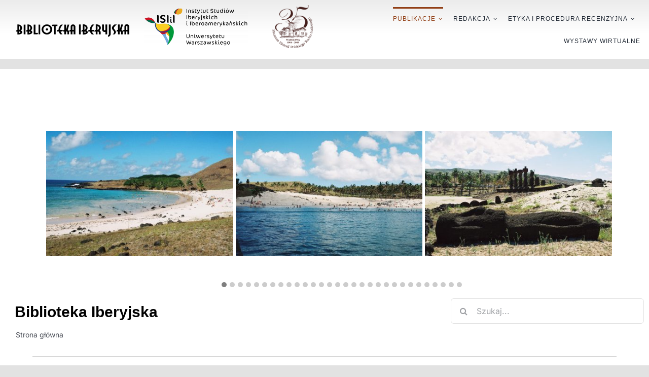

--- FILE ---
content_type: text/html; charset=UTF-8
request_url: https://bibliotekaiberyjska.pl/page/20/?product_order=asc&product_count=12&product_orderby=rating
body_size: 38297
content:
<!DOCTYPE html>
<html class="avada-html-layout-boxed avada-html-header-position-top avada-is-100-percent-template" lang="pl-PL" prefix="og: http://ogp.me/ns# fb: http://ogp.me/ns/fb#">
<head>
	<meta http-equiv="X-UA-Compatible" content="IE=edge" />
	<meta http-equiv="Content-Type" content="text/html; charset=utf-8"/>
	<meta name="viewport" content="width=device-width, initial-scale=1" />
	<title>Biblioteka Iberyjska &#8211; Strona 20 &#8211; Biblioteka Iberyjska Muzeum Historii Polskiego Ruchu Ludowego</title>
<meta name='robots' content='max-image-preview:large' />
<link rel="alternate" type="application/rss+xml" title="Biblioteka Iberyjska &raquo; Kanał z wpisami" href="https://bibliotekaiberyjska.pl/feed/" />
<link rel="alternate" type="application/rss+xml" title="Biblioteka Iberyjska &raquo; Kanał z komentarzami" href="https://bibliotekaiberyjska.pl/comments/feed/" />
					<link rel="shortcut icon" href="https://bibliotekaiberyjska.pl/wp-content/uploads/2021/06/icons8-library-50.png" type="image/x-icon" />
		
		
		
		
		
		<link rel="alternate" type="application/rss+xml" title="Kanał Biblioteka Iberyjska &raquo; Produkty" href="https://bibliotekaiberyjska.pl/biblioteka-iberyjska-publikacje/feed/" />
<style id='wp-img-auto-sizes-contain-inline-css' type='text/css'>
img:is([sizes=auto i],[sizes^="auto," i]){contain-intrinsic-size:3000px 1500px}
/*# sourceURL=wp-img-auto-sizes-contain-inline-css */
</style>
<style id='classic-theme-styles-inline-css' type='text/css'>
/*! This file is auto-generated */
.wp-block-button__link{color:#fff;background-color:#32373c;border-radius:9999px;box-shadow:none;text-decoration:none;padding:calc(.667em + 2px) calc(1.333em + 2px);font-size:1.125em}.wp-block-file__button{background:#32373c;color:#fff;text-decoration:none}
/*# sourceURL=/wp-includes/css/classic-themes.min.css */
</style>
<style id='woocommerce-inline-inline-css' type='text/css'>
.woocommerce form .form-row .required { visibility: visible; }
/*# sourceURL=woocommerce-inline-inline-css */
</style>
<link rel='stylesheet' id='yith_wcbm_badge_style-css' href='https://bibliotekaiberyjska.pl/wp-content/plugins/yith-woocommerce-badges-management/assets/css/frontend.css?ver=3.21.0' type='text/css' media='all' />
<style id='yith_wcbm_badge_style-inline-css' type='text/css'>
.yith-wcbm-badge.yith-wcbm-badge-text.yith-wcbm-badge-6522 {
				top: 0; left: 0; 
				
				-ms-transform: ; 
				-webkit-transform: ; 
				transform: ;
				padding: 0px 0px 0px 0px;
				background-color:#68a013; border-radius: 0px 0px 0px 0px; width:60px; height:30px;
			}.yith-wcbm-badge.yith-wcbm-badge-text.yith-wcbm-badge-6525 {
				top: 0; left: 0; 
				
				-ms-transform: ; 
				-webkit-transform: ; 
				transform: ;
				padding: 0px 0px 0px 0px;
				background-color:#68a013; border-radius: 0px 0px 0px 0px; width:130px; height:30px;
			}
/*# sourceURL=yith_wcbm_badge_style-inline-css */
</style>
<link rel='stylesheet' id='yith-gfont-open-sans-css' href='https://bibliotekaiberyjska.pl/wp-content/plugins/yith-woocommerce-badges-management/assets/fonts/open-sans/style.css?ver=3.21.0' type='text/css' media='all' />
<link rel='stylesheet' id='udi-wcag-css' href='https://bibliotekaiberyjska.pl/wp-content/plugins/udi-wcag/assets/css/style.min.css?ver=1.0.0' type='text/css' media='all' />
<link rel='stylesheet' id='child-style-css' href='https://bibliotekaiberyjska.pl/wp-content/themes/Avada-Child-Theme/style.css?ver=74714da1d0a10fb466291bf074b79a8a' type='text/css' media='all' />
<link rel='stylesheet' id='fusion-dynamic-css-css' href='https://bibliotekaiberyjska.pl/wp-content/uploads/fusion-styles/0a5be56f4c0519dc9e09034a77a9159f.min.css?ver=3.6' type='text/css' media='all' />
<script type="text/template" id="tmpl-variation-template">
	<div class="woocommerce-variation-description">{{{ data.variation.variation_description }}}</div>
	<div class="woocommerce-variation-price">{{{ data.variation.price_html }}}</div>
	<div class="woocommerce-variation-availability">{{{ data.variation.availability_html }}}</div>
</script>
<script type="text/template" id="tmpl-unavailable-variation-template">
	<p role="alert">Przepraszamy, ten produkt jest niedostępny. Prosimy wybrać inną kombinację.</p>
</script>
<script type="text/javascript" src="https://bibliotekaiberyjska.pl/wp-includes/js/jquery/jquery.min.js?ver=3.7.1" id="jquery-core-js"></script>
<script type="text/javascript" src="https://bibliotekaiberyjska.pl/wp-content/plugins/woocommerce/assets/js/jquery-blockui/jquery.blockUI.min.js?ver=2.7.0-wc.10.4.3" id="wc-jquery-blockui-js" defer="defer" data-wp-strategy="defer"></script>
<script type="text/javascript" id="wc-add-to-cart-js-extra">
/* <![CDATA[ */
var wc_add_to_cart_params = {"ajax_url":"/wp-admin/admin-ajax.php","wc_ajax_url":"/?wc-ajax=%%endpoint%%","i18n_view_cart":"Zobacz koszyk","cart_url":"https://bibliotekaiberyjska.pl","is_cart":"","cart_redirect_after_add":"no"};
//# sourceURL=wc-add-to-cart-js-extra
/* ]]> */
</script>
<script type="text/javascript" src="https://bibliotekaiberyjska.pl/wp-content/plugins/woocommerce/assets/js/frontend/add-to-cart.min.js?ver=10.4.3" id="wc-add-to-cart-js" defer="defer" data-wp-strategy="defer"></script>
<script type="text/javascript" src="https://bibliotekaiberyjska.pl/wp-content/plugins/woocommerce/assets/js/js-cookie/js.cookie.min.js?ver=2.1.4-wc.10.4.3" id="wc-js-cookie-js" defer="defer" data-wp-strategy="defer"></script>
<script type="text/javascript" id="woocommerce-js-extra">
/* <![CDATA[ */
var woocommerce_params = {"ajax_url":"/wp-admin/admin-ajax.php","wc_ajax_url":"/?wc-ajax=%%endpoint%%","i18n_password_show":"Poka\u017c has\u0142o","i18n_password_hide":"Ukryj has\u0142o"};
//# sourceURL=woocommerce-js-extra
/* ]]> */
</script>
<script type="text/javascript" src="https://bibliotekaiberyjska.pl/wp-content/plugins/woocommerce/assets/js/frontend/woocommerce.min.js?ver=10.4.3" id="woocommerce-js" defer="defer" data-wp-strategy="defer"></script>
<script type="text/javascript" src="https://bibliotekaiberyjska.pl/wp-includes/js/underscore.min.js?ver=1.13.7" id="underscore-js"></script>
<script type="text/javascript" id="wp-util-js-extra">
/* <![CDATA[ */
var _wpUtilSettings = {"ajax":{"url":"/wp-admin/admin-ajax.php"}};
//# sourceURL=wp-util-js-extra
/* ]]> */
</script>
<script type="text/javascript" src="https://bibliotekaiberyjska.pl/wp-includes/js/wp-util.min.js?ver=74714da1d0a10fb466291bf074b79a8a" id="wp-util-js"></script>
<script type="text/javascript" id="wc-add-to-cart-variation-js-extra">
/* <![CDATA[ */
var wc_add_to_cart_variation_params = {"wc_ajax_url":"/?wc-ajax=%%endpoint%%","i18n_no_matching_variations_text":"Przepraszamy, \u017caden produkt nie spe\u0142nia twojego wyboru. Prosimy wybra\u0107 inn\u0105 kombinacj\u0119.","i18n_make_a_selection_text":"Wybierz opcje produktu przed dodaniem go do koszyka.","i18n_unavailable_text":"Przepraszamy, ten produkt jest niedost\u0119pny. Prosimy wybra\u0107 inn\u0105 kombinacj\u0119.","i18n_reset_alert_text":"Tw\u00f3j wyb\u00f3r zosta\u0142 zresetowany. Wybierz niekt\u00f3re opcje produktu przed dodaniem go do koszyka."};
//# sourceURL=wc-add-to-cart-variation-js-extra
/* ]]> */
</script>
<script type="text/javascript" src="https://bibliotekaiberyjska.pl/wp-content/plugins/woocommerce/assets/js/frontend/add-to-cart-variation.min.js?ver=10.4.3" id="wc-add-to-cart-variation-js" defer="defer" data-wp-strategy="defer"></script>
<link rel="https://api.w.org/" href="https://bibliotekaiberyjska.pl/wp-json/" /><link rel="EditURI" type="application/rsd+xml" title="RSD" href="https://bibliotekaiberyjska.pl/xmlrpc.php?rsd" />

<style type="text/css" id="css-fb-visibility">@media screen and (max-width: 680px){.fusion-no-small-visibility{display:none !important;}body:not(.fusion-builder-ui-wireframe) .sm-text-align-center{text-align:center !important;}body:not(.fusion-builder-ui-wireframe) .sm-text-align-left{text-align:left !important;}body:not(.fusion-builder-ui-wireframe) .sm-text-align-right{text-align:right !important;}body:not(.fusion-builder-ui-wireframe) .sm-flex-align-center{justify-content:center !important;}body:not(.fusion-builder-ui-wireframe) .sm-flex-align-flex-start{justify-content:flex-start !important;}body:not(.fusion-builder-ui-wireframe) .sm-flex-align-flex-end{justify-content:flex-end !important;}body:not(.fusion-builder-ui-wireframe) .sm-mx-auto{margin-left:auto !important;margin-right:auto !important;}body:not(.fusion-builder-ui-wireframe) .sm-ml-auto{margin-left:auto !important;}body:not(.fusion-builder-ui-wireframe) .sm-mr-auto{margin-right:auto !important;}body:not(.fusion-builder-ui-wireframe) .fusion-absolute-position-small{position:absolute;top:auto;width:100%;}}@media screen and (min-width: 681px) and (max-width: 1208px){.fusion-no-medium-visibility{display:none !important;}body:not(.fusion-builder-ui-wireframe) .md-text-align-center{text-align:center !important;}body:not(.fusion-builder-ui-wireframe) .md-text-align-left{text-align:left !important;}body:not(.fusion-builder-ui-wireframe) .md-text-align-right{text-align:right !important;}body:not(.fusion-builder-ui-wireframe) .md-flex-align-center{justify-content:center !important;}body:not(.fusion-builder-ui-wireframe) .md-flex-align-flex-start{justify-content:flex-start !important;}body:not(.fusion-builder-ui-wireframe) .md-flex-align-flex-end{justify-content:flex-end !important;}body:not(.fusion-builder-ui-wireframe) .md-mx-auto{margin-left:auto !important;margin-right:auto !important;}body:not(.fusion-builder-ui-wireframe) .md-ml-auto{margin-left:auto !important;}body:not(.fusion-builder-ui-wireframe) .md-mr-auto{margin-right:auto !important;}body:not(.fusion-builder-ui-wireframe) .fusion-absolute-position-medium{position:absolute;top:auto;width:100%;}}@media screen and (min-width: 1209px){.fusion-no-large-visibility{display:none !important;}body:not(.fusion-builder-ui-wireframe) .lg-text-align-center{text-align:center !important;}body:not(.fusion-builder-ui-wireframe) .lg-text-align-left{text-align:left !important;}body:not(.fusion-builder-ui-wireframe) .lg-text-align-right{text-align:right !important;}body:not(.fusion-builder-ui-wireframe) .lg-flex-align-center{justify-content:center !important;}body:not(.fusion-builder-ui-wireframe) .lg-flex-align-flex-start{justify-content:flex-start !important;}body:not(.fusion-builder-ui-wireframe) .lg-flex-align-flex-end{justify-content:flex-end !important;}body:not(.fusion-builder-ui-wireframe) .lg-mx-auto{margin-left:auto !important;margin-right:auto !important;}body:not(.fusion-builder-ui-wireframe) .lg-ml-auto{margin-left:auto !important;}body:not(.fusion-builder-ui-wireframe) .lg-mr-auto{margin-right:auto !important;}body:not(.fusion-builder-ui-wireframe) .fusion-absolute-position-large{position:absolute;top:auto;width:100%;}}</style>	<noscript><style>.woocommerce-product-gallery{ opacity: 1 !important; }</style></noscript>
	<style type="text/css">.recentcomments a{display:inline !important;padding:0 !important;margin:0 !important;}</style>		<script type="text/javascript">
			var doc = document.documentElement;
			doc.setAttribute( 'data-useragent', navigator.userAgent );
		</script>
		<style type="text/css" id="fusion-builder-template-content-css">.mapa img{
width: 75%;
object-fit: cover;
height: auto;
}</style>
	<link rel='stylesheet' id='wc-blocks-style-css' href='https://bibliotekaiberyjska.pl/wp-content/plugins/woocommerce/assets/client/blocks/wc-blocks.css?ver=wc-10.4.3' type='text/css' media='all' />
<style id='global-styles-inline-css' type='text/css'>
:root{--wp--preset--aspect-ratio--square: 1;--wp--preset--aspect-ratio--4-3: 4/3;--wp--preset--aspect-ratio--3-4: 3/4;--wp--preset--aspect-ratio--3-2: 3/2;--wp--preset--aspect-ratio--2-3: 2/3;--wp--preset--aspect-ratio--16-9: 16/9;--wp--preset--aspect-ratio--9-16: 9/16;--wp--preset--color--black: #000000;--wp--preset--color--cyan-bluish-gray: #abb8c3;--wp--preset--color--white: #ffffff;--wp--preset--color--pale-pink: #f78da7;--wp--preset--color--vivid-red: #cf2e2e;--wp--preset--color--luminous-vivid-orange: #ff6900;--wp--preset--color--luminous-vivid-amber: #fcb900;--wp--preset--color--light-green-cyan: #7bdcb5;--wp--preset--color--vivid-green-cyan: #00d084;--wp--preset--color--pale-cyan-blue: #8ed1fc;--wp--preset--color--vivid-cyan-blue: #0693e3;--wp--preset--color--vivid-purple: #9b51e0;--wp--preset--gradient--vivid-cyan-blue-to-vivid-purple: linear-gradient(135deg,rgb(6,147,227) 0%,rgb(155,81,224) 100%);--wp--preset--gradient--light-green-cyan-to-vivid-green-cyan: linear-gradient(135deg,rgb(122,220,180) 0%,rgb(0,208,130) 100%);--wp--preset--gradient--luminous-vivid-amber-to-luminous-vivid-orange: linear-gradient(135deg,rgb(252,185,0) 0%,rgb(255,105,0) 100%);--wp--preset--gradient--luminous-vivid-orange-to-vivid-red: linear-gradient(135deg,rgb(255,105,0) 0%,rgb(207,46,46) 100%);--wp--preset--gradient--very-light-gray-to-cyan-bluish-gray: linear-gradient(135deg,rgb(238,238,238) 0%,rgb(169,184,195) 100%);--wp--preset--gradient--cool-to-warm-spectrum: linear-gradient(135deg,rgb(74,234,220) 0%,rgb(151,120,209) 20%,rgb(207,42,186) 40%,rgb(238,44,130) 60%,rgb(251,105,98) 80%,rgb(254,248,76) 100%);--wp--preset--gradient--blush-light-purple: linear-gradient(135deg,rgb(255,206,236) 0%,rgb(152,150,240) 100%);--wp--preset--gradient--blush-bordeaux: linear-gradient(135deg,rgb(254,205,165) 0%,rgb(254,45,45) 50%,rgb(107,0,62) 100%);--wp--preset--gradient--luminous-dusk: linear-gradient(135deg,rgb(255,203,112) 0%,rgb(199,81,192) 50%,rgb(65,88,208) 100%);--wp--preset--gradient--pale-ocean: linear-gradient(135deg,rgb(255,245,203) 0%,rgb(182,227,212) 50%,rgb(51,167,181) 100%);--wp--preset--gradient--electric-grass: linear-gradient(135deg,rgb(202,248,128) 0%,rgb(113,206,126) 100%);--wp--preset--gradient--midnight: linear-gradient(135deg,rgb(2,3,129) 0%,rgb(40,116,252) 100%);--wp--preset--font-size--small: 13.5px;--wp--preset--font-size--medium: 20px;--wp--preset--font-size--large: 27px;--wp--preset--font-size--x-large: 42px;--wp--preset--font-size--normal: 18px;--wp--preset--font-size--xlarge: 36px;--wp--preset--font-size--huge: 54px;--wp--preset--spacing--20: 0.44rem;--wp--preset--spacing--30: 0.67rem;--wp--preset--spacing--40: 1rem;--wp--preset--spacing--50: 1.5rem;--wp--preset--spacing--60: 2.25rem;--wp--preset--spacing--70: 3.38rem;--wp--preset--spacing--80: 5.06rem;--wp--preset--shadow--natural: 6px 6px 9px rgba(0, 0, 0, 0.2);--wp--preset--shadow--deep: 12px 12px 50px rgba(0, 0, 0, 0.4);--wp--preset--shadow--sharp: 6px 6px 0px rgba(0, 0, 0, 0.2);--wp--preset--shadow--outlined: 6px 6px 0px -3px rgb(255, 255, 255), 6px 6px rgb(0, 0, 0);--wp--preset--shadow--crisp: 6px 6px 0px rgb(0, 0, 0);}:where(.is-layout-flex){gap: 0.5em;}:where(.is-layout-grid){gap: 0.5em;}body .is-layout-flex{display: flex;}.is-layout-flex{flex-wrap: wrap;align-items: center;}.is-layout-flex > :is(*, div){margin: 0;}body .is-layout-grid{display: grid;}.is-layout-grid > :is(*, div){margin: 0;}:where(.wp-block-columns.is-layout-flex){gap: 2em;}:where(.wp-block-columns.is-layout-grid){gap: 2em;}:where(.wp-block-post-template.is-layout-flex){gap: 1.25em;}:where(.wp-block-post-template.is-layout-grid){gap: 1.25em;}.has-black-color{color: var(--wp--preset--color--black) !important;}.has-cyan-bluish-gray-color{color: var(--wp--preset--color--cyan-bluish-gray) !important;}.has-white-color{color: var(--wp--preset--color--white) !important;}.has-pale-pink-color{color: var(--wp--preset--color--pale-pink) !important;}.has-vivid-red-color{color: var(--wp--preset--color--vivid-red) !important;}.has-luminous-vivid-orange-color{color: var(--wp--preset--color--luminous-vivid-orange) !important;}.has-luminous-vivid-amber-color{color: var(--wp--preset--color--luminous-vivid-amber) !important;}.has-light-green-cyan-color{color: var(--wp--preset--color--light-green-cyan) !important;}.has-vivid-green-cyan-color{color: var(--wp--preset--color--vivid-green-cyan) !important;}.has-pale-cyan-blue-color{color: var(--wp--preset--color--pale-cyan-blue) !important;}.has-vivid-cyan-blue-color{color: var(--wp--preset--color--vivid-cyan-blue) !important;}.has-vivid-purple-color{color: var(--wp--preset--color--vivid-purple) !important;}.has-black-background-color{background-color: var(--wp--preset--color--black) !important;}.has-cyan-bluish-gray-background-color{background-color: var(--wp--preset--color--cyan-bluish-gray) !important;}.has-white-background-color{background-color: var(--wp--preset--color--white) !important;}.has-pale-pink-background-color{background-color: var(--wp--preset--color--pale-pink) !important;}.has-vivid-red-background-color{background-color: var(--wp--preset--color--vivid-red) !important;}.has-luminous-vivid-orange-background-color{background-color: var(--wp--preset--color--luminous-vivid-orange) !important;}.has-luminous-vivid-amber-background-color{background-color: var(--wp--preset--color--luminous-vivid-amber) !important;}.has-light-green-cyan-background-color{background-color: var(--wp--preset--color--light-green-cyan) !important;}.has-vivid-green-cyan-background-color{background-color: var(--wp--preset--color--vivid-green-cyan) !important;}.has-pale-cyan-blue-background-color{background-color: var(--wp--preset--color--pale-cyan-blue) !important;}.has-vivid-cyan-blue-background-color{background-color: var(--wp--preset--color--vivid-cyan-blue) !important;}.has-vivid-purple-background-color{background-color: var(--wp--preset--color--vivid-purple) !important;}.has-black-border-color{border-color: var(--wp--preset--color--black) !important;}.has-cyan-bluish-gray-border-color{border-color: var(--wp--preset--color--cyan-bluish-gray) !important;}.has-white-border-color{border-color: var(--wp--preset--color--white) !important;}.has-pale-pink-border-color{border-color: var(--wp--preset--color--pale-pink) !important;}.has-vivid-red-border-color{border-color: var(--wp--preset--color--vivid-red) !important;}.has-luminous-vivid-orange-border-color{border-color: var(--wp--preset--color--luminous-vivid-orange) !important;}.has-luminous-vivid-amber-border-color{border-color: var(--wp--preset--color--luminous-vivid-amber) !important;}.has-light-green-cyan-border-color{border-color: var(--wp--preset--color--light-green-cyan) !important;}.has-vivid-green-cyan-border-color{border-color: var(--wp--preset--color--vivid-green-cyan) !important;}.has-pale-cyan-blue-border-color{border-color: var(--wp--preset--color--pale-cyan-blue) !important;}.has-vivid-cyan-blue-border-color{border-color: var(--wp--preset--color--vivid-cyan-blue) !important;}.has-vivid-purple-border-color{border-color: var(--wp--preset--color--vivid-purple) !important;}.has-vivid-cyan-blue-to-vivid-purple-gradient-background{background: var(--wp--preset--gradient--vivid-cyan-blue-to-vivid-purple) !important;}.has-light-green-cyan-to-vivid-green-cyan-gradient-background{background: var(--wp--preset--gradient--light-green-cyan-to-vivid-green-cyan) !important;}.has-luminous-vivid-amber-to-luminous-vivid-orange-gradient-background{background: var(--wp--preset--gradient--luminous-vivid-amber-to-luminous-vivid-orange) !important;}.has-luminous-vivid-orange-to-vivid-red-gradient-background{background: var(--wp--preset--gradient--luminous-vivid-orange-to-vivid-red) !important;}.has-very-light-gray-to-cyan-bluish-gray-gradient-background{background: var(--wp--preset--gradient--very-light-gray-to-cyan-bluish-gray) !important;}.has-cool-to-warm-spectrum-gradient-background{background: var(--wp--preset--gradient--cool-to-warm-spectrum) !important;}.has-blush-light-purple-gradient-background{background: var(--wp--preset--gradient--blush-light-purple) !important;}.has-blush-bordeaux-gradient-background{background: var(--wp--preset--gradient--blush-bordeaux) !important;}.has-luminous-dusk-gradient-background{background: var(--wp--preset--gradient--luminous-dusk) !important;}.has-pale-ocean-gradient-background{background: var(--wp--preset--gradient--pale-ocean) !important;}.has-electric-grass-gradient-background{background: var(--wp--preset--gradient--electric-grass) !important;}.has-midnight-gradient-background{background: var(--wp--preset--gradient--midnight) !important;}.has-small-font-size{font-size: var(--wp--preset--font-size--small) !important;}.has-medium-font-size{font-size: var(--wp--preset--font-size--medium) !important;}.has-large-font-size{font-size: var(--wp--preset--font-size--large) !important;}.has-x-large-font-size{font-size: var(--wp--preset--font-size--x-large) !important;}
/*# sourceURL=global-styles-inline-css */
</style>
<link rel='stylesheet' id='owl_carousel_css-css' href='https://bibliotekaiberyjska.pl/wp-content/plugins/slide-anything/owl-carousel/owl.carousel.css?ver=2.2.1.1' type='text/css' media='all' />
<link rel='stylesheet' id='owl_theme_css-css' href='https://bibliotekaiberyjska.pl/wp-content/plugins/slide-anything/owl-carousel/sa-owl-theme.css?ver=2.0' type='text/css' media='all' />
<link rel='stylesheet' id='owl_animate_css-css' href='https://bibliotekaiberyjska.pl/wp-content/plugins/slide-anything/owl-carousel/animate.min.css?ver=2.0' type='text/css' media='all' />
<link rel='stylesheet' id='lightgallery_css-css' href='https://bibliotekaiberyjska.pl/wp-content/plugins/slide-anything/lightgallery/css/lightgallery.css?ver=2.5.0' type='text/css' media='all' />
<link rel='stylesheet' id='lightgallery_bundle_css-css' href='https://bibliotekaiberyjska.pl/wp-content/plugins/slide-anything/lightgallery/css/lightgallery-bundle.min.css?ver=2.5.0' type='text/css' media='all' />
<link rel='stylesheet' id='select2-css' href='https://bibliotekaiberyjska.pl/wp-content/plugins/woocommerce/assets/css/select2.css?ver=10.4.3' type='text/css' media='all' />
</head>

<body class="home archive paged post-type-archive post-type-archive-product paged-20 page-paged-20 wp-theme-Avada wp-child-theme-Avada-Child-Theme theme-Avada woocommerce-shop woocommerce woocommerce-page woocommerce-no-js yith-wcbm-theme-avada fusion-image-hovers fusion-pagination-sizing fusion-button_type-flat fusion-button_span-no fusion-button_gradient-linear avada-image-rollover-circle-yes avada-image-rollover-no fusion-body ltr fusion-sticky-header no-tablet-sticky-header no-mobile-sticky-header no-mobile-slidingbar no-desktop-totop no-mobile-totop fusion-disable-outline fusion-sub-menu-fade mobile-logo-pos-left layout-boxed-mode avada-has-boxed-modal-shadow- layout-scroll-offset-full avada-has-zero-margin-offset-top fusion-top-header menu-text-align-center fusion-woo-product-design-clean fusion-woo-shop-page-columns-3 fusion-woo-related-columns-4 fusion-woo-archive-page-columns-3 woo-outofstock-badge-top_bar mobile-menu-design-classic fusion-show-pagination-text fusion-header-layout-v3 avada-responsive avada-footer-fx-none avada-menu-highlight-style-bar fusion-search-form-clean fusion-main-menu-search-overlay fusion-avatar-circle avada-dropdown-styles avada-blog-layout-medium avada-blog-archive-layout-medium avada-header-shadow-no avada-menu-icon-position-left avada-has-megamenu-shadow avada-has-mobile-menu-search avada-has-main-nav-search-icon avada-has-titlebar-hide avada-header-border-color-full-transparent avada-has-transparent-timeline_color avada-has-pagination-width_height avada-flyout-menu-direction-fade avada-ec-views-v1" >
		<a class="skip-link screen-reader-text" href="#content">Przejdź do zawartości</a>

	<div id="boxed-wrapper">
		<div class="fusion-sides-frame"></div>
		<div id="wrapper" class="fusion-wrapper">
			<div id="home" style="position:relative;top:-1px;"></div>
							<section class="fusion-tb-header"><div class="fusion-fullwidth fullwidth-box fusion-builder-row-1 fusion-flex-container header-container nonhundred-percent-fullwidth non-hundred-percent-height-scrolling fusion-no-small-visibility fusion-no-medium-visibility fusion-sticky-container fusion-custom-z-index" style="background-color: #ffffff;background-position: center center;background-repeat: no-repeat;border-width: 0px 0px 0px 0px;border-color:#e2e2e2;border-style:solid;" data-transition-offset="0" data-scroll-offset="0" data-sticky-small-visibility="1" data-sticky-medium-visibility="1" data-sticky-large-visibility="1" ><div class="fusion-builder-row fusion-row fusion-flex-align-items-center" style="max-width:1497.6px;margin-left: calc(-4% / 2 );margin-right: calc(-4% / 2 );"><div class="fusion-layout-column fusion_builder_column fusion-builder-column-0 fusion_builder_column_1_5 1_5 fusion-flex-column fusion-flex-align-self-center"><div class="fusion-column-wrapper fusion-flex-justify-content-flex-start fusion-content-layout-row" style="background-position:left top;background-repeat:no-repeat;-webkit-background-size:cover;-moz-background-size:cover;-o-background-size:cover;background-size:cover;padding: 0px 0px 0px 0px;"><div ><span class=" fusion-imageframe imageframe-none imageframe-1 hover-type-none logo-img"><a class="fusion-no-lightbox" href="https://bibliotekaiberyjska.pl/" target="_self" aria-label="logo &#8211; Biblioteka Iberyjska"><img decoding="async" width="300" height="48" src="https://bibliotekaiberyjska.pl/wp-content/uploads/2021/06/logo-Biblioteka-Iberyjska-1.png" data-orig-src="https://bibliotekaiberyjska.pl/wp-content/uploads/2021/06/logo-Biblioteka-Iberyjska-1-300x48.png" alt class="lazyload img-responsive wp-image-5530" srcset="data:image/svg+xml,%3Csvg%20xmlns%3D%27http%3A%2F%2Fwww.w3.org%2F2000%2Fsvg%27%20width%3D%27622%27%20height%3D%27100%27%20viewBox%3D%270%200%20622%20100%27%3E%3Crect%20width%3D%27622%27%20height%3D%27100%27%20fill-opacity%3D%220%22%2F%3E%3C%2Fsvg%3E" data-srcset="https://bibliotekaiberyjska.pl/wp-content/uploads/2021/06/logo-Biblioteka-Iberyjska-1-200x32.png 200w, https://bibliotekaiberyjska.pl/wp-content/uploads/2021/06/logo-Biblioteka-Iberyjska-1-400x64.png 400w, https://bibliotekaiberyjska.pl/wp-content/uploads/2021/06/logo-Biblioteka-Iberyjska-1-600x96.png 600w, https://bibliotekaiberyjska.pl/wp-content/uploads/2021/06/logo-Biblioteka-Iberyjska-1.png 622w" data-sizes="auto" data-orig-sizes="(max-width: 680px) 100vw, 400px" /></a></span></div></div><style type="text/css">.fusion-body .fusion-builder-column-0{width:20% !important;margin-top : 0px;margin-bottom : 0px;}.fusion-builder-column-0 > .fusion-column-wrapper {padding-top : 0px !important;padding-right : 0px !important;margin-right : 0.96%;padding-bottom : 0px !important;padding-left : 0px !important;margin-left : 9.6%;}@media only screen and (max-width:1208px) {.fusion-body .fusion-builder-column-0{width:20% !important;order : 0;}.fusion-builder-column-0 > .fusion-column-wrapper {margin-right : 0.96%;margin-left : 9.6%;}}@media only screen and (max-width:680px) {.fusion-body .fusion-builder-column-0{width:50% !important;order : 0;}.fusion-builder-column-0 > .fusion-column-wrapper {margin-right : 0.384%;margin-left : 3.84%;}}</style></div><div class="fusion-layout-column fusion_builder_column fusion-builder-column-1 fusion_builder_column_1_5 1_5 fusion-flex-column fusion-flex-align-self-center"><div class="fusion-column-wrapper fusion-flex-justify-content-center fusion-content-layout-row fusion-flex-align-items-center" style="background-position:left top;background-repeat:no-repeat;-webkit-background-size:cover;-moz-background-size:cover;-o-background-size:cover;background-size:cover;padding: 10px 0px 0px 0px;"><div style="text-align:center;"><span class=" fusion-imageframe imageframe-none imageframe-2 hover-type-none"><a class="fusion-no-lightbox" href="https://bibliotekaiberyjska.pl/" target="_self" aria-label="Obszar roboczy 1"><img decoding="async" width="300" height="125" src="https://bibliotekaiberyjska.pl/wp-content/uploads/2021/06/Obszar-roboczy-1.png" data-orig-src="https://bibliotekaiberyjska.pl/wp-content/uploads/2021/06/Obszar-roboczy-1-300x125.png" alt class="lazyload img-responsive wp-image-5706" srcset="data:image/svg+xml,%3Csvg%20xmlns%3D%27http%3A%2F%2Fwww.w3.org%2F2000%2Fsvg%27%20width%3D%272400%27%20height%3D%271000%27%20viewBox%3D%270%200%202400%201000%27%3E%3Crect%20width%3D%272400%27%20height%3D%271000%27%20fill-opacity%3D%220%22%2F%3E%3C%2Fsvg%3E" data-srcset="https://bibliotekaiberyjska.pl/wp-content/uploads/2021/06/Obszar-roboczy-1-200x83.png 200w, https://bibliotekaiberyjska.pl/wp-content/uploads/2021/06/Obszar-roboczy-1-400x167.png 400w, https://bibliotekaiberyjska.pl/wp-content/uploads/2021/06/Obszar-roboczy-1-600x250.png 600w, https://bibliotekaiberyjska.pl/wp-content/uploads/2021/06/Obszar-roboczy-1-800x333.png 800w, https://bibliotekaiberyjska.pl/wp-content/uploads/2021/06/Obszar-roboczy-1-1200x500.png 1200w" data-sizes="auto" data-orig-sizes="(max-width: 680px) 100vw, 400px" /></a></span></div></div><style type="text/css">.fusion-body .fusion-builder-column-1{width:20% !important;margin-top : 0px;margin-bottom : 20px;}.fusion-builder-column-1 > .fusion-column-wrapper {padding-top : 10px !important;padding-right : 0px !important;margin-right : 9.6%;padding-bottom : 0px !important;padding-left : 0px !important;margin-left : 9.6%;}@media only screen and (max-width:1208px) {.fusion-body .fusion-builder-column-1{width:20% !important;order : 0;}.fusion-builder-column-1 > .fusion-column-wrapper {margin-right : 9.6%;margin-left : 9.6%;}}@media only screen and (max-width:680px) {.fusion-body .fusion-builder-column-1{width:100% !important;order : 0;}.fusion-builder-column-1 > .fusion-column-wrapper {margin-right : 1.92%;margin-left : 1.92%;}}</style></div><div class="fusion-layout-column fusion_builder_column fusion-builder-column-2 fusion-flex-column fusion-flex-align-self-center"><div class="fusion-column-wrapper fusion-flex-justify-content-flex-start fusion-content-layout-row fusion-flex-align-items-center" style="background-position:left top;background-repeat:no-repeat;-webkit-background-size:cover;-moz-background-size:cover;-o-background-size:cover;background-size:cover;padding: 10px 0px 0px 0px;"><div style="text-align:center;"><span class=" fusion-imageframe imageframe-none imageframe-3 hover-type-none" style="max-width:100px;"><a class="fusion-no-lightbox" href="https://bibliotekaiberyjska.pl/" target="_self" aria-label="mhprl-logo"><img decoding="async" width="183" height="196" src="data:image/svg+xml,%3Csvg%20xmlns%3D%27http%3A%2F%2Fwww.w3.org%2F2000%2Fsvg%27%20width%3D%27183%27%20height%3D%27196%27%20viewBox%3D%270%200%20183%20196%27%3E%3Crect%20width%3D%27183%27%20height%3D%27196%27%20fill-opacity%3D%220%22%2F%3E%3C%2Fsvg%3E" data-orig-src="https://bibliotekaiberyjska.pl/wp-content/uploads/2021/06/mhprl-logo.png" alt class="lazyload img-responsive wp-image-3425"/></a></span></div></div><style type="text/css">.fusion-body .fusion-builder-column-2{width:10.07% !important;margin-top : 0px;margin-bottom : 20px;}.fusion-builder-column-2 > .fusion-column-wrapper {padding-top : 10px !important;padding-right : 0px !important;margin-right : 19.066534260179%;padding-bottom : 0px !important;padding-left : 0px !important;margin-left : 19.066534260179%;}@media only screen and (max-width:1208px) {.fusion-body .fusion-builder-column-2{width:10.07% !important;order : 0;}.fusion-builder-column-2 > .fusion-column-wrapper {margin-right : 19.066534260179%;margin-left : 19.066534260179%;}}@media only screen and (max-width:680px) {.fusion-body .fusion-builder-column-2{width:100% !important;order : 0;}.fusion-builder-column-2 > .fusion-column-wrapper {margin-right : 1.92%;margin-left : 1.92%;}}</style></div><div class="fusion-layout-column fusion_builder_column fusion-builder-column-3 fusion-flex-column"><div class="fusion-column-wrapper fusion-flex-justify-content-center fusion-content-layout-column" style="background-position:left top;background-repeat:no-repeat;-webkit-background-size:cover;-moz-background-size:cover;-o-background-size:cover;background-size:cover;padding: 0px 0px 0px 0px;"><nav class="fusion-menu-element-wrapper direction-row mode-dropdown expand-method-hover submenu-mode-dropdown mobile-mode-collapse-to-button mobile-size-full-absolute icons-position-left dropdown-carets-yes has-active-border-bottom-no has-active-border-left-no has-active-border-right-no mobile-trigger-fullwidth-off mobile-indent-on mobile-justify-center main-justify-left loading mega-menu-loading expand-right submenu-transition-slide_up fusion-animated navbar" aria-label="Menu" data-breakpoint="1208" data-count="0" data-transition-type="fade" data-transition-time="335" data-animationType="fadeInUp" data-animationDuration="1.0" data-animationOffset="top-into-view"><button type="button" class="avada-menu-mobile-menu-trigger no-text" onClick="fusionNavClickExpandBtn(this);" aria-expanded="false" aria-controls="menu-menu"><span class="inner"><span class="collapsed-nav-text"><span class="screen-reader-text">Toggle Navigation</span></span><span class="collapsed-nav-icon"><span class="collapsed-nav-icon-open fa-bars fas"></span><span class="collapsed-nav-icon-close fa-times fas"></span></span></span></button><style>.fusion-body .fusion-menu-element-wrapper[data-count="0"],.fusion-body .fusion-menu-element-wrapper[data-count="0"] .fusion-menu-element-list .menu-item > a{font-size:12px;}.fusion-body .fusion-menu-element-wrapper[data-count="0"] .fusion-menu-element-list{justify-content:flex-end;font-family:'Lucida Sans Unicode', 'Lucida Grande', sans-serif;font-weight:400;min-height:20px;transition-duration:335ms;}.fusion-body .fusion-menu-element-wrapper[data-count="0"] > .avada-menu-mobile-menu-trigger{font-family:'Lucida Sans Unicode', 'Lucida Grande', sans-serif;font-weight:400;color:#000000;font-size:25px;}.fusion-body .fusion-menu-element-wrapper[data-count="0"] [class*="awb-icon-"],.fusion-body .fusion-menu-element-wrapper[data-count="0"] [class^="awb-icon-"]{font-family:'Lucida Sans Unicode', 'Lucida Grande', sans-serif !important;}.fusion-body .fusion-menu-element-wrapper[data-count="0"] .fusion-menu-element-list > li{letter-spacing:1px;transition-duration:335ms;margin-left:calc(20px / 2);margin-right:calc(20px / 2);}.fusion-body .fusion-menu-element-wrapper[data-count="0"] .fusion-menu-element-list > li:not(.fusion-menu-item-button) > .background-default{transition-duration:335ms;border-top-width:3px;}.fusion-body .fusion-menu-element-wrapper[data-count="0"] .fusion-menu-element-list > li:not(.fusion-menu-item-button) > .background-active{transition-duration:335ms;border-top-width:3px;border-color:#913e14;}.fusion-body .fusion-menu-element-wrapper[data-count="0"] .fusion-menu-element-list .menu-item a,.fusion-body .fusion-menu-element-wrapper[data-count="0"] .fusion-menu-element-list ul:not(.fusion-megamenu) > li:not(.fusion-menu-item-button),.fusion-body .fusion-menu-element-wrapper[data-count="0"] .fusion-overlay-search,.fusion-body .fusion-menu-element-wrapper[data-count="0"].expand-method-click.direction-row > ul > li > .fusion-open-nav-submenu,.fusion-body .fusion-menu-element-wrapper[data-count="0"]:not(.submenu-mode-flyout) .fusion-menu-element-list li:not(.fusion-mega-menu) .sub-menu,.fusion-body .fusion-menu-element-wrapper[data-count="0"] .avada-menu-mobile-menu-trigger .collapsed-nav-icon-open,.fusion-body .fusion-menu-element-wrapper[data-count="0"] .avada-menu-mobile-menu-trigger .collapsed-nav-icon-close,.fusion-body .fusion-menu-element-wrapper[data-count="0"].collapse-enabled.mobile-mode-collapse-to-button > ul,.fusion-body .fusion-menu-element-wrapper[data-count="0"].collapse-enabled .menu-item a > .fusion-button{transition-duration:335ms;}.fusion-body .fusion-menu-element-wrapper[data-count="0"] .fusion-menu-element-list > li:not(.fusion-menu-item-button) > a,.fusion-body .fusion-menu-element-wrapper[data-count="0"] .fusion-menu-element-list > li:not(.fusion-menu-item-button) .fusion-widget-cart > a{padding-top:calc(10px + 3px);padding-bottom:calc(10px + 0px);}.fusion-body .fusion-menu-element-wrapper[data-count="0"] .fusion-menu-element-list > li:not(.fusion-menu-item-button):focus-within > a{padding-top:calc(10px + 3px);}.fusion-body .fusion-menu-element-wrapper[data-count="0"] .fusion-menu-element-list > li:not(.fusion-menu-item-button) > .fusion-open-nav-submenu,.fusion-body .fusion-menu-element-wrapper[data-count="0"] .fusion-menu-element-list > li:not(.fusion-menu-item-button):hover > a,.fusion-body .fusion-menu-element-wrapper[data-count="0"] .fusion-menu-element-list > li:not(.fusion-menu-item-button).hover > a,.fusion-body .fusion-menu-element-wrapper[data-count="0"] .fusion-menu-element-list > li:not(.fusion-menu-item-button):focus > a,.fusion-body .fusion-menu-element-wrapper[data-count="0"] .fusion-menu-element-list > li:not(.fusion-menu-item-button):active > a,.fusion-body .fusion-menu-element-wrapper[data-count="0"] .fusion-menu-element-list > li:not(.fusion-menu-item-button).current-menu-item > a{padding-top:calc(10px + 3px);}.fusion-body .fusion-menu-element-wrapper[data-count="0"] .fusion-menu-element-list > li:not(.fusion-menu-item-button).current-menu-ancestor > a{padding-top:calc(10px + 3px);}.fusion-body .fusion-menu-element-wrapper[data-count="0"] .fusion-menu-element-list > li:not(.fusion-menu-item-button).current-menu-parent > a{padding-top:calc(10px + 3px);}.fusion-body .fusion-menu-element-wrapper[data-count="0"] .fusion-menu-element-list > li:not(.fusion-menu-item-button).expanded > a{padding-top:calc(10px + 3px);}.fusion-body .fusion-menu-element-wrapper[data-count="0"] .fusion-menu-element-list > li:not(.fusion-menu-item-button):hover > .fusion-open-nav-submenu{padding-top:calc(10px + 3px);}.fusion-body .fusion-menu-element-wrapper[data-count="0"] .fusion-menu-element-list > li:not(.fusion-menu-item-button).hover > .fusion-open-nav-submenu{padding-top:calc(10px + 3px);}.fusion-body .fusion-menu-element-wrapper[data-count="0"] .fusion-menu-element-list > li:not(.fusion-menu-item-button):focus > .fusion-open-nav-submenu{padding-top:calc(10px + 3px);}.fusion-body .fusion-menu-element-wrapper[data-count="0"] .fusion-menu-element-list > li:not(.fusion-menu-item-button):active > .fusion-open-nav-submenu{padding-top:calc(10px + 3px);}.fusion-body .fusion-menu-element-wrapper[data-count="0"] .fusion-menu-element-list > li:not(.fusion-menu-item-button):focus-within > .fusion-open-nav-submenu{padding-top:calc(10px + 3px);}.fusion-body .fusion-menu-element-wrapper[data-count="0"] .fusion-menu-element-list > li:not(.fusion-menu-item-button).current-menu-item > .fusion-open-nav-submenu{padding-top:calc(10px + 3px);}.fusion-body .fusion-menu-element-wrapper[data-count="0"] .fusion-menu-element-list > li:not(.fusion-menu-item-button).current-menu-ancestor > .fusion-open-nav-submenu{padding-top:calc(10px + 3px);}.fusion-body .fusion-menu-element-wrapper[data-count="0"] .fusion-menu-element-list > li:not(.fusion-menu-item-button).current-menu-parent > .fusion-open-nav-submenu{padding-top:calc(10px + 3px);}.fusion-body .fusion-menu-element-wrapper[data-count="0"] .fusion-menu-element-list > li:not(.fusion-menu-item-button).expanded > .fusion-open-nav-submenu{padding-top:calc(10px + 3px);}.fusion-body .fusion-menu-element-wrapper[data-count="0"] .fusion-menu-element-list > li:not(.fusion-menu-item-button):not(.menu-item-has-children):focus-within > a{padding-bottom:calc(10px + 0px);}.fusion-body .fusion-menu-element-wrapper[data-count="0"] .fusion-menu-element-list > li:not(.fusion-menu-item-button):not(.menu-item-has-children):hover > a,.fusion-body .fusion-menu-element-wrapper[data-count="0"] .fusion-menu-element-list > li:not(.fusion-menu-item-button):not(.menu-item-has-children).hover > a,.fusion-body .fusion-menu-element-wrapper[data-count="0"] .fusion-menu-element-list > li:not(.fusion-menu-item-button):not(.menu-item-has-children):focus > a,.fusion-body .fusion-menu-element-wrapper[data-count="0"] .fusion-menu-element-list > li:not(.fusion-menu-item-button):not(.menu-item-has-children):active > a,.fusion-body .fusion-menu-element-wrapper[data-count="0"] .fusion-menu-element-list > li:not(.fusion-menu-item-button):not(.menu-item-has-children).current-menu-item > a{padding-bottom:calc(10px + 0px);}.fusion-body .fusion-menu-element-wrapper[data-count="0"] .fusion-menu-element-list > li:not(.fusion-menu-item-button):not(.menu-item-has-children).current-menu-ancestor > a{padding-bottom:calc(10px + 0px);}.fusion-body .fusion-menu-element-wrapper[data-count="0"] .fusion-menu-element-list > li:not(.fusion-menu-item-button):not(.menu-item-has-children).current-menu-parent > a{padding-bottom:calc(10px + 0px);}.fusion-body .fusion-menu-element-wrapper[data-count="0"] .fusion-menu-element-list > li:not(.fusion-menu-item-button):not(.menu-item-has-children).expanded > a{padding-bottom:calc(10px + 0px);}.fusion-body .fusion-menu-element-wrapper[data-count="0"] .fusion-menu-form-inline,.fusion-body .fusion-menu-element-wrapper[data-count="0"] .custom-menu-search-overlay ~ .fusion-overlay-search{padding-top:10px;}.fusion-body .fusion-menu-element-wrapper[data-count="0"]:not(.collapse-enabled) .fusion-menu-element-list .custom-menu-search-overlay .fusion-overlay-search,.fusion-body .fusion-menu-element-wrapper[data-count="0"]:not(.collapse-enabled) .fusion-menu-element-list .fusion-menu-form-inline{padding-top:10px;padding-bottom:10px;}.fusion-body .fusion-menu-element-wrapper[data-count="0"]:not(.collapse-enabled) .fusion-menu-element-list > li:not(.fusion-menu-item-button) > .fusion-open-nav-submenu,.fusion-body .fusion-menu-element-wrapper[data-count="0"]:not(.collapse-enabled) .fusion-menu-form-inline,.fusion-body .fusion-menu-element-wrapper[data-count="0"]:not(.collapse-enabled) .custom-menu-search-overlay ~ .fusion-overlay-search{padding-bottom:10px;}.fusion-body .fusion-menu-element-wrapper[data-count="0"]:not(.collapse-enabled) .fusion-menu-element-list > li:not(.fusion-menu-item-button):not(.custom-menu-search-overlay):focus-within > a{color:#913e14 !important;}.fusion-body .fusion-menu-element-wrapper[data-count="0"]:not(.collapse-enabled) .fusion-menu-element-list > li:not(.fusion-menu-item-button):not(.custom-menu-search-overlay):hover > a,.fusion-body .fusion-menu-element-wrapper[data-count="0"]:not(.collapse-enabled) .fusion-menu-element-list > li:not(.fusion-menu-item-button).hover > a,.fusion-body .fusion-menu-element-wrapper[data-count="0"]:not(.collapse-enabled) .fusion-menu-element-list > li:not(.fusion-menu-item-button):not(.custom-menu-search-overlay):focus > a,.fusion-body .fusion-menu-element-wrapper[data-count="0"]:not(.collapse-enabled) .fusion-menu-element-list > li:not(.fusion-menu-item-button):not(.custom-menu-search-overlay):active > a,.fusion-body .fusion-menu-element-wrapper[data-count="0"]:not(.collapse-enabled) .fusion-menu-element-list > li:not(.fusion-menu-item-button).current-menu-item > a{color:#913e14 !important;}.fusion-body .fusion-menu-element-wrapper[data-count="0"]:not(.collapse-enabled) .fusion-menu-element-list > li:not(.fusion-menu-item-button).current-menu-ancestor:not(.awb-flyout-top-level-no-link) > a{color:#913e14 !important;}.fusion-body .fusion-menu-element-wrapper[data-count="0"]:not(.collapse-enabled) .fusion-menu-element-list > li:not(.fusion-menu-item-button).current-menu-parent:not(.awb-flyout-top-level-no-link) > a{color:#913e14 !important;}.fusion-body .fusion-menu-element-wrapper[data-count="0"]:not(.collapse-enabled) .fusion-menu-element-list > li:not(.fusion-menu-item-button).expanded > a{color:#913e14 !important;}.fusion-body .fusion-menu-element-wrapper[data-count="0"]:not(.collapse-enabled) .fusion-menu-element-list > li:not(.fusion-menu-item-button):hover > .fusion-open-nav-submenu{color:#913e14 !important;}.fusion-body .fusion-menu-element-wrapper[data-count="0"]:not(.collapse-enabled) .fusion-menu-element-list > li:not(.fusion-menu-item-button).hover > .fusion-open-nav-submenu{color:#913e14 !important;}.fusion-body .fusion-menu-element-wrapper[data-count="0"]:not(.collapse-enabled) .fusion-menu-element-list > li:not(.fusion-menu-item-button):focus > .fusion-open-nav-submenu{color:#913e14 !important;}.fusion-body .fusion-menu-element-wrapper[data-count="0"]:not(.collapse-enabled) .fusion-menu-element-list > li:not(.fusion-menu-item-button):active > .fusion-open-nav-submenu{color:#913e14 !important;}.fusion-body .fusion-menu-element-wrapper[data-count="0"]:not(.collapse-enabled) .fusion-menu-element-list > li:not(.fusion-menu-item-button):focus-within > .fusion-open-nav-submenu{color:#913e14 !important;}.fusion-body .fusion-menu-element-wrapper[data-count="0"]:not(.collapse-enabled) .fusion-menu-element-list > li:not(.fusion-menu-item-button).current-menu-item > .fusion-open-nav-submenu{color:#913e14 !important;}.fusion-body .fusion-menu-element-wrapper[data-count="0"]:not(.collapse-enabled) .fusion-menu-element-list > li:not(.fusion-menu-item-button).current-menu-ancestor > .fusion-open-nav-submenu{color:#913e14 !important;}.fusion-body .fusion-menu-element-wrapper[data-count="0"]:not(.collapse-enabled) .fusion-menu-element-list > li:not(.fusion-menu-item-button).current-menu-parent > .fusion-open-nav-submenu{color:#913e14 !important;}.fusion-body .fusion-menu-element-wrapper[data-count="0"]:not(.collapse-enabled) .fusion-menu-element-list > li:not(.fusion-menu-item-button).expanded > .fusion-open-nav-submenu{color:#913e14 !important;}.fusion-body .fusion-menu-element-wrapper[data-count="0"] .fusion-menu-element-list .sub-menu,.fusion-body .fusion-menu-element-wrapper[data-count="0"] .fusion-menu-element-list .sub-menu > li:last-child,.fusion-body .fusion-menu-element-wrapper[data-count="0"] .custom-menu-search-dropdown .fusion-menu-searchform-dropdown .fusion-search-form-content{border-bottom-left-radius:6px;border-bottom-right-radius:6px;}.fusion-body .fusion-menu-element-wrapper[data-count="0"] .fusion-menu-element-list .sub-menu > li,.fusion-body .fusion-menu-element-wrapper[data-count="0"] .fusion-menu-element-list .sub-menu li a{font-family:'Lucida Sans Unicode', 'Lucida Grande', sans-serif;font-weight:400;}.fusion-body .fusion-menu-element-wrapper[data-count="0"] .fusion-menu-cart-checkout a:before,.fusion-body .fusion-menu-element-wrapper[data-count="0"] .fusion-menu-cart-items a,.fusion-body .fusion-menu-element-wrapper[data-count="0"] ul .fusion-menu-login-box-register,.fusion-body .fusion-menu-element-wrapper[data-count="0"] ul .fusion-menu-cart-checkout a:before{color:#212934;}.fusion-body .fusion-menu-element-wrapper[data-count="0"] .fusion-menu-element-list ul:not(.fusion-megamenu):not(.fusion-menu-searchform-dropdown) > li:not(.fusion-menu-item-button):focus-within{background-color:#913e14;}.fusion-body .fusion-menu-element-wrapper[data-count="0"] .fusion-menu-element-list ul:not(.fusion-megamenu):not(.fusion-menu-searchform-dropdown) > li:not(.fusion-menu-item-button):hover,.fusion-body .fusion-menu-element-wrapper[data-count="0"] .fusion-menu-element-list ul:not(.fusion-megamenu):not(.fusion-menu-searchform-dropdown) > li:not(.fusion-menu-item-button):focus,.fusion-body .fusion-menu-element-wrapper[data-count="0"] .fusion-menu-element-list ul:not(.fusion-megamenu):not(.fusion-menu-searchform-dropdown) > li:not(.fusion-menu-item-button).expanded{background-color:#913e14;}.fusion-body .fusion-menu-element-wrapper[data-count="0"] .fusion-menu-element-list ul:not(.fusion-megamenu) > li.current-menu-item:not(.fusion-menu-item-button){background-color:#913e14;}.fusion-body .fusion-menu-element-wrapper[data-count="0"] .fusion-menu-element-list ul:not(.fusion-megamenu) > li.current-menu-parent:not(.fusion-menu-item-button){background-color:#913e14;}.fusion-body .fusion-menu-element-wrapper[data-count="0"] .fusion-menu-element-list ul:not(.fusion-megamenu) > li.current-menu-ancestor:not(.fusion-menu-item-button){background-color:#913e14;}.fusion-body .fusion-menu-element-wrapper[data-count="0"] .fusion-menu-element-list ul:not(.fusion-megamenu) > li.current_page_item:not(.fusion-menu-item-button){background-color:#913e14;}.fusion-body .fusion-menu-element-wrapper[data-count="0"] .fusion-menu-element-list ul:not(.fusion-megamenu) > li:focus-within > a{color:#ffffff !important;}.fusion-body .fusion-menu-element-wrapper[data-count="0"] .fusion-menu-element-list ul:not(.fusion-megamenu) > li:hover > a,.fusion-body .fusion-menu-element-wrapper[data-count="0"] .fusion-menu-element-list ul:not(.fusion-megamenu) > li.hover > a,.fusion-body .fusion-menu-element-wrapper[data-count="0"] .fusion-menu-element-list ul:not(.fusion-megamenu) > li:focus > a,.fusion-body .fusion-menu-element-wrapper[data-count="0"] .fusion-menu-element-list ul:not(.fusion-megamenu) > li:not(.fusion-menu-item-button):hover > a{color:#ffffff !important;}.fusion-body .fusion-menu-element-wrapper[data-count="0"] .fusion-menu-element-list ul:not(.fusion-megamenu) > li.hover:not(.fusion-menu-item-button) > a{color:#ffffff !important;}.fusion-body .fusion-menu-element-wrapper[data-count="0"] .fusion-menu-element-list ul:not(.fusion-megamenu) > li:not(.fusion-menu-item-button):focus > a{color:#ffffff !important;}.fusion-body .fusion-menu-element-wrapper[data-count="0"] .fusion-menu-element-list ul:not(.fusion-megamenu) > li:not(.fusion-menu-item-button):focus-within > a{color:#ffffff !important;}.fusion-body .fusion-menu-element-wrapper[data-count="0"] .fusion-menu-element-list ul:not(.fusion-megamenu) > li.expanded > a{color:#ffffff !important;}.fusion-body .fusion-menu-element-wrapper[data-count="0"] .fusion-menu-element-list ul:not(.fusion-megamenu) > li:not(.fusion-menu-item-button).current-menu-item > a{color:#ffffff !important;}.fusion-body .fusion-menu-element-wrapper[data-count="0"] .fusion-menu-element-list ul:not(.fusion-megamenu) > li:not(.fusion-menu-item-button).current-menu-ancestor > a{color:#ffffff !important;}.fusion-body .fusion-menu-element-wrapper[data-count="0"] .fusion-menu-element-list ul:not(.fusion-megamenu) > li:not(.fusion-menu-item-button).current-menu-parent > a{color:#ffffff !important;}.fusion-body .fusion-menu-element-wrapper[data-count="0"] .fusion-menu-element-list ul:not(.fusion-megamenu) > li:hover > a .fusion-button{color:#ffffff !important;}.fusion-body .fusion-menu-element-wrapper[data-count="0"] .fusion-menu-element-list ul:not(.fusion-megamenu) > li.hover > a .fusion-button{color:#ffffff !important;}.fusion-body .fusion-menu-element-wrapper[data-count="0"] .fusion-menu-element-list ul:not(.fusion-megamenu) > li:focus > a .fusion-button{color:#ffffff !important;}.fusion-body .fusion-menu-element-wrapper[data-count="0"] .fusion-menu-element-list ul:not(.fusion-megamenu) > li:focus-within > a .fusion-button{color:#ffffff !important;}.fusion-body .fusion-menu-element-wrapper[data-count="0"] .fusion-menu-element-list ul:not(.fusion-megamenu) > li.expanded > a .fusion-button{color:#ffffff !important;}.fusion-body .fusion-menu-element-wrapper[data-count="0"] .fusion-menu-element-list ul:not(.fusion-megamenu) > li.current-menu-item > a .fusion-button{color:#ffffff !important;}.fusion-body .fusion-menu-element-wrapper[data-count="0"] .fusion-menu-element-list ul:not(.fusion-megamenu) > li.current-menu-ancestor > a .fusion-button{color:#ffffff !important;}.fusion-body .fusion-menu-element-wrapper[data-count="0"] .fusion-menu-element-list ul:not(.fusion-megamenu) > li.current-menu-parent > a .fusion-button{color:#ffffff !important;}.fusion-body .fusion-menu-element-wrapper[data-count="0"] .fusion-menu-element-list ul:not(.fusion-megamenu) > li:hover > .fusion-open-nav-submenu{color:#ffffff !important;}.fusion-body .fusion-menu-element-wrapper[data-count="0"] .fusion-menu-element-list ul:not(.fusion-megamenu) > li.hover > .fusion-open-nav-submenu{color:#ffffff !important;}.fusion-body .fusion-menu-element-wrapper[data-count="0"] .fusion-menu-element-list ul:not(.fusion-megamenu) > li:focus > .fusion-open-nav-submenu{color:#ffffff !important;}.fusion-body .fusion-menu-element-wrapper[data-count="0"] .fusion-menu-element-list ul:not(.fusion-megamenu) > li:focus-within > .fusion-open-nav-submenu{color:#ffffff !important;}.fusion-body .fusion-menu-element-wrapper[data-count="0"] .fusion-menu-element-list ul:not(.fusion-megamenu) > li.expanded > .fusion-open-nav-submenu{color:#ffffff !important;}.fusion-body .fusion-menu-element-wrapper[data-count="0"] .fusion-menu-element-list ul:not(.fusion-megamenu) > li.current-menu-item > .fusion-open-nav-submenu{color:#ffffff !important;}.fusion-body .fusion-menu-element-wrapper[data-count="0"] .fusion-menu-element-list ul:not(.fusion-megamenu) > li.current-menu-ancestor > .fusion-open-nav-submenu{color:#ffffff !important;}.fusion-body .fusion-menu-element-wrapper[data-count="0"] .fusion-menu-element-list ul:not(.fusion-megamenu) > li.current-menu-parent > .fusion-open-nav-submenu{color:#ffffff !important;}.fusion-body .fusion-menu-element-wrapper[data-count="0"] .fusion-menu-cart-checkout:hover .fusion-menu-cart-link a{color:#ffffff !important;}.fusion-body .fusion-menu-element-wrapper[data-count="0"] .fusion-menu-cart-checkout:hover .fusion-menu-cart-checkout-link a{color:#ffffff !important;}.fusion-body .fusion-menu-element-wrapper[data-count="0"] .fusion-menu-cart-checkout:hover .fusion-menu-cart-link a:before{color:#ffffff !important;}.fusion-body .fusion-menu-element-wrapper[data-count="0"] .fusion-menu-cart-checkout:hover .fusion-menu-cart-checkout-link a:before{color:#ffffff !important;}.fusion-body .fusion-menu-element-wrapper[data-count="0"]:not(.collapse-enabled) .fusion-menu-element-list ul:not(.fusion-megamenu) > li{border-bottom-color:rgba(0,0,0,0);}.fusion-body .fusion-menu-element-wrapper[data-count="0"]:not(.collapse-enabled) .fusion-menu-element-list ul:not(.fusion-megamenu) a{font-size:13px;}.fusion-body .fusion-menu-element-wrapper[data-count="0"].collapse-enabled{justify-content:flex-end;font-family:inherit;font-weight:400;}.fusion-body .fusion-menu-element-wrapper[data-count="0"].collapse-enabled .fusion-menu-element-list{margin-top:20px;}.fusion-body .fusion-menu-element-wrapper[data-count="0"] .fusion-menu-element-list > li,.fusion-body .fusion-menu-element-wrapper[data-count="0"] .fusion-menu-element-list .fusion-megamenu-title,.fusion-body .fusion-menu-element-wrapper[data-count="0"] .fusion-menu-element-list ul{text-transform:uppercase;}.fusion-body .fusion-menu-element-wrapper[data-count="0"]:not(.collapse-enabled) .fusion-menu-element-list > li.menu-item:focus-within > a .fusion-megamenu-icon{color:rgba(188,75,32,0);}.fusion-body .fusion-menu-element-wrapper[data-count="0"]:not(.collapse-enabled) .fusion-menu-element-list > li.menu-item:hover > a .fusion-megamenu-icon,.fusion-body .fusion-menu-element-wrapper[data-count="0"]:not(.collapse-enabled) .fusion-menu-element-list > li.menu-item.hover > a .fusion-megamenu-icon,.fusion-body .fusion-menu-element-wrapper[data-count="0"]:not(.collapse-enabled) .fusion-menu-element-list > li.menu-item:focus > a .fusion-megamenu-icon,.fusion-body .fusion-menu-element-wrapper[data-count="0"]:not(.collapse-enabled) .fusion-menu-element-list > li.menu-item:active > a .fusion-megamenu-icon,.fusion-body .fusion-menu-element-wrapper[data-count="0"]:not(.collapse-enabled) .fusion-menu-element-list > li.menu-item.current-menu-item > a .fusion-megamenu-icon{color:rgba(188,75,32,0);}.fusion-body .fusion-menu-element-wrapper[data-count="0"]:not(.collapse-enabled) .fusion-menu-element-list > li.menu-item.current-menu-ancestor > a .fusion-megamenu-icon{color:rgba(188,75,32,0);}.fusion-body .fusion-menu-element-wrapper[data-count="0"]:not(.collapse-enabled) .fusion-menu-element-list > li.menu-item.current-menu-parent > a .fusion-megamenu-icon{color:rgba(188,75,32,0);}.fusion-body .fusion-menu-element-wrapper[data-count="0"]:not(.collapse-enabled) .fusion-menu-element-list > li.menu-item.expanded > a .fusion-megamenu-icon{color:rgba(188,75,32,0);}.fusion-body .fusion-menu-element-wrapper[data-count="0"] .custom-menu-search-dropdown:hover .fusion-main-menu-icon,.fusion-body .fusion-menu-element-wrapper[data-count="0"] .custom-menu-search-overlay:hover .fusion-menu-icon-search.trigger-overlay,.fusion-body .fusion-menu-element-wrapper[data-count="0"] .custom-menu-search-overlay:hover ~ .fusion-overlay-search{color:rgba(188,75,32,0) !important;}.fusion-body .fusion-menu-element-wrapper[data-count="0"].collapse-enabled ul li:focus-within > a{background:#913e14 !important;color:#ffffff !important;}.fusion-body .fusion-menu-element-wrapper[data-count="0"].collapse-enabled ul li:hover > a,.fusion-body .fusion-menu-element-wrapper[data-count="0"].collapse-enabled ul li.hover > a,.fusion-body .fusion-menu-element-wrapper[data-count="0"].collapse-enabled ul li:focus > a,.fusion-body .fusion-menu-element-wrapper[data-count="0"].collapse-enabled ul li:active > a,.fusion-body .fusion-menu-element-wrapper[data-count="0"].collapse-enabled ul li.current-menu-item > a{background:#913e14 !important;color:#ffffff !important;}.fusion-body .fusion-menu-element-wrapper[data-count="0"].collapse-enabled ul li.current-menu-ancestor > a{background:#913e14 !important;color:#ffffff !important;}.fusion-body .fusion-menu-element-wrapper[data-count="0"].collapse-enabled ul li.current-menu-parent > a{background:#913e14 !important;color:#ffffff !important;}.fusion-body .fusion-menu-element-wrapper[data-count="0"].collapse-enabled ul li.expanded > a{background:#913e14 !important;color:#ffffff !important;}.fusion-body .fusion-menu-element-wrapper[data-count="0"].collapse-enabled ul li.fusion-menu-item-button:focus-within{background:#913e14 !important;}.fusion-body .fusion-menu-element-wrapper[data-count="0"].collapse-enabled ul li.fusion-menu-item-button:hover,.fusion-body .fusion-menu-element-wrapper[data-count="0"].collapse-enabled ul li.fusion-menu-item-button.hover,.fusion-body .fusion-menu-element-wrapper[data-count="0"].collapse-enabled ul li.fusion-menu-item-button:focus,.fusion-body .fusion-menu-element-wrapper[data-count="0"].collapse-enabled ul li.fusion-menu-item-button:active,.fusion-body .fusion-menu-element-wrapper[data-count="0"].collapse-enabled ul li.fusion-menu-item-button.current-menu-item{background:#913e14 !important;}.fusion-body .fusion-menu-element-wrapper[data-count="0"].collapse-enabled ul li.fusion-menu-item-button.current-menu-ancestor{background:#913e14 !important;}.fusion-body .fusion-menu-element-wrapper[data-count="0"].collapse-enabled ul li.fusion-menu-item-button.current-menu-parent{background:#913e14 !important;}.fusion-body .fusion-menu-element-wrapper[data-count="0"].collapse-enabled ul li.fusion-menu-item-button.expanded{background:#913e14 !important;}.fusion-body .fusion-menu-element-wrapper[data-count="0"].collapse-enabled ul li .sub-menu li:not(.current-menu-item):not(.current-menu-ancestor):not(.current-menu-parent):not(.expanded):hover a{background:#913e14 !important;color:#ffffff !important;}.fusion-body .fusion-menu-element-wrapper[data-count="0"].collapse-enabled ul li .sub-menu li:not(.current-menu-item):not(.current-menu-ancestor):not(.current-menu-parent):not(.expanded).hover a{background:#913e14 !important;color:#ffffff !important;}.fusion-body .fusion-menu-element-wrapper[data-count="0"].collapse-enabled ul li .sub-menu li:not(.current-menu-item):not(.current-menu-ancestor):not(.current-menu-parent):not(.expanded):focus a{background:#913e14 !important;color:#ffffff !important;}.fusion-body .fusion-menu-element-wrapper[data-count="0"].collapse-enabled ul li .sub-menu li:not(.current-menu-item):not(.current-menu-ancestor):not(.current-menu-parent):not(.expanded):active a{background:#913e14 !important;color:#ffffff !important;}.fusion-body .fusion-menu-element-wrapper[data-count="0"].collapse-enabled ul li .sub-menu li:not(.current-menu-item):not(.current-menu-ancestor):not(.current-menu-parent):not(.expanded):focus-within a{background:#913e14 !important;color:#ffffff !important;}.fusion-body .fusion-menu-element-wrapper[data-count="0"].collapse-enabled ul li:hover > .fusion-open-nav-submenu-on-click:before{color:#ffffff !important;}.fusion-body .fusion-menu-element-wrapper[data-count="0"].collapse-enabled ul li.hover > .fusion-open-nav-submenu-on-click:before{color:#ffffff !important;}.fusion-body .fusion-menu-element-wrapper[data-count="0"].collapse-enabled ul li:focus > .fusion-open-nav-submenu-on-click:before{color:#ffffff !important;}.fusion-body .fusion-menu-element-wrapper[data-count="0"].collapse-enabled ul li:active > .fusion-open-nav-submenu-on-click:before{color:#ffffff !important;}.fusion-body .fusion-menu-element-wrapper[data-count="0"].collapse-enabled ul li:focus-within > .fusion-open-nav-submenu-on-click:before{color:#ffffff !important;}.fusion-body .fusion-menu-element-wrapper[data-count="0"].collapse-enabled ul li:hover > a .fusion-button{color:#ffffff !important;}.fusion-body .fusion-menu-element-wrapper[data-count="0"].collapse-enabled ul li.hover > a .fusion-button{color:#ffffff !important;}.fusion-body .fusion-menu-element-wrapper[data-count="0"].collapse-enabled ul li:focus > a .fusion-button{color:#ffffff !important;}.fusion-body .fusion-menu-element-wrapper[data-count="0"].collapse-enabled ul li:active > a .fusion-button{color:#ffffff !important;}.fusion-body .fusion-menu-element-wrapper[data-count="0"].collapse-enabled ul li:focus-within > a .fusion-button{color:#ffffff !important;}.fusion-body .fusion-menu-element-wrapper[data-count="0"].collapse-enabled ul li.current-menu-item > a .fusion-button{color:#ffffff !important;}.fusion-body .fusion-menu-element-wrapper[data-count="0"].collapse-enabled ul li.current-menu-ancestor > a .fusion-button{color:#ffffff !important;}.fusion-body .fusion-menu-element-wrapper[data-count="0"].collapse-enabled ul li.current-menu-parent > a .fusion-button{color:#ffffff !important;}.fusion-body .fusion-menu-element-wrapper[data-count="0"].collapse-enabled ul li.expanded > a .fusion-button{color:#ffffff !important;}.fusion-body .fusion-menu-element-wrapper[data-count="0"].collapse-enabled ul li.current-menu-item > .fusion-open-nav-submenu-on-click:before{color:#ffffff !important;}.fusion-body .fusion-menu-element-wrapper[data-count="0"].collapse-enabled ul li.current-menu-parent > .fusion-open-nav-submenu-on-click:before{color:#ffffff !important;}.fusion-body .fusion-menu-element-wrapper[data-count="0"].collapse-enabled ul li.current-menu-ancestor > .fusion-open-nav-submenu-on-click:before{color:#ffffff !important;}.fusion-body .fusion-menu-element-wrapper[data-count="0"].collapse-enabled ul.sub-menu.sub-menu li.current-menu-ancestor > .fusion-open-nav-submenu-on-click:before{color:#ffffff !important;}.fusion-body .fusion-menu-element-wrapper[data-count="0"].collapse-enabled ul.sub-menu.sub-menu li.current-menu-parent > .fusion-open-nav-submenu-on-click:before{color:#ffffff !important;}.fusion-body .fusion-menu-element-wrapper[data-count="0"].collapse-enabled ul.sub-menu.sub-menu li.expanded > .fusion-open-nav-submenu-on-click:before{color:#ffffff !important;}.fusion-body .fusion-menu-element-wrapper[data-count="0"].collapse-enabled ul.sub-menu.sub-menu li:hover > .fusion-open-nav-submenu-on-click:before{color:#ffffff !important;}.fusion-body .fusion-menu-element-wrapper[data-count="0"].collapse-enabled ul.sub-menu.sub-menu li.hover > .fusion-open-nav-submenu-on-click:before{color:#ffffff !important;}.fusion-body .fusion-menu-element-wrapper[data-count="0"].collapse-enabled ul.sub-menu.sub-menu li:focus > .fusion-open-nav-submenu-on-click:before{color:#ffffff !important;}.fusion-body .fusion-menu-element-wrapper[data-count="0"].collapse-enabled ul.sub-menu.sub-menu li:active > .fusion-open-nav-submenu-on-click:before{color:#ffffff !important;}.fusion-body .fusion-menu-element-wrapper[data-count="0"].collapse-enabled ul.sub-menu.sub-menu li:focus-within > .fusion-open-nav-submenu-on-click:before{color:#ffffff !important;}.fusion-body .fusion-menu-element-wrapper[data-count="0"].collapse-enabled ul.sub-menu.sub-menu li:hover > a{color:#ffffff !important;}.fusion-body .fusion-menu-element-wrapper[data-count="0"].collapse-enabled ul.sub-menu.sub-menu li.hover > a{color:#ffffff !important;}.fusion-body .fusion-menu-element-wrapper[data-count="0"].collapse-enabled ul.sub-menu.sub-menu li:focus > a{color:#ffffff !important;}.fusion-body .fusion-menu-element-wrapper[data-count="0"].collapse-enabled ul.sub-menu.sub-menu li:active > a{color:#ffffff !important;}.fusion-body .fusion-menu-element-wrapper[data-count="0"].collapse-enabled ul.sub-menu.sub-menu li:focus-within > a{color:#ffffff !important;}.fusion-body .fusion-menu-element-wrapper[data-count="0"].collapse-enabled ul.sub-menu.sub-menu li.current-menu-item > a{color:#ffffff !important;}.fusion-body .fusion-menu-element-wrapper[data-count="0"].collapse-enabled ul.sub-menu.sub-menu li.current-menu-ancestor > a{color:#ffffff !important;}.fusion-body .fusion-menu-element-wrapper[data-count="0"].collapse-enabled ul.sub-menu.sub-menu li.current-menu-parent > a{color:#ffffff !important;}.fusion-body .fusion-menu-element-wrapper[data-count="0"].collapse-enabled ul.sub-menu.sub-menu li.expanded > a{color:#ffffff !important;}.fusion-body .fusion-menu-element-wrapper[data-count="0"].collapse-enabled ul.sub-menu.sub-menu li:hover > a:hover{color:#ffffff !important;}.fusion-body .fusion-menu-element-wrapper[data-count="0"].collapse-enabled ul.sub-menu.sub-menu li.hover > a:hover{color:#ffffff !important;}.fusion-body .fusion-menu-element-wrapper[data-count="0"].collapse-enabled ul.sub-menu.sub-menu li:focus > a:hover{color:#ffffff !important;}.fusion-body .fusion-menu-element-wrapper[data-count="0"].collapse-enabled ul.sub-menu.sub-menu li:active > a:hover{color:#ffffff !important;}.fusion-body .fusion-menu-element-wrapper[data-count="0"].collapse-enabled ul.sub-menu.sub-menu li:focus-within > a:hover{color:#ffffff !important;}.fusion-body .fusion-menu-element-wrapper[data-count="0"].collapse-enabled ul.sub-menu.sub-menu li.current-menu-item > a:hover{color:#ffffff !important;}.fusion-body .fusion-menu-element-wrapper[data-count="0"].collapse-enabled ul.sub-menu.sub-menu li.current-menu-ancestor > a:hover{color:#ffffff !important;}.fusion-body .fusion-menu-element-wrapper[data-count="0"].collapse-enabled ul.sub-menu.sub-menu li.current-menu-parent > a:hover{color:#ffffff !important;}.fusion-body .fusion-menu-element-wrapper[data-count="0"].collapse-enabled ul.sub-menu.sub-menu li.expanded > a:hover{color:#ffffff !important;}.fusion-body .fusion-menu-element-wrapper[data-count="0"].collapse-enabled ul.sub-menu.sub-menu li.current-menu-item > .fusion-open-nav-submenu-on-click:before{color:#ffffff !important;}.fusion-body .fusion-menu-element-wrapper[data-count="0"].collapse-enabled li:not(:last-child),.fusion-body .fusion-menu-element-wrapper[data-count="0"].collapse-enabled li.menu-item:not(.expanded){border-bottom-color:#ffffff !important;}.fusion-body .fusion-menu-element-wrapper[data-count="0"].collapse-enabled li.menu-item.menu-item-has-children ul.sub-menu li.menu-item-has-children.expanded>ul.sub-menu{border-top-color:#ffffff;}.fusion-body .fusion-menu-element-wrapper[data-count="0"].collapse-enabled ul li > a{min-height:55px;font-family:inherit;font-weight:400;}.fusion-body .fusion-menu-element-wrapper[data-count="0"].collapse-enabled .fusion-open-nav-submenu-on-click:before,.fusion-body .fusion-menu-element-wrapper[data-count="0"].collapse-enabled li.menu-item{min-height:55px;}.fusion-body .fusion-menu-element-wrapper[data-count="0"].collapse-enabled .fusion-menu-element-list li a,.fusion-body .fusion-menu-element-wrapper[data-count="0"].collapse-enabled .fusion-menu-element-list li a .fusion-button,.fusion-body .fusion-menu-element-wrapper[data-count="0"].collapse-enabled .fusion-menu-element-list li .fusion-open-nav-submenu:before{font-size:10;}.fusion-body .fusion-menu-element-wrapper[data-count="0"].collapse-enabled ul li > a .fusion-button{font-family:inherit;font-weight:400;}.fusion-body .fusion-menu-element-wrapper[data-count="0"].collapse-enabled [class*="awb-icon-"],.fusion-body .fusion-menu-element-wrapper[data-count="0"].collapse-enabled [class^="awb-icon-"]{font-family:inherit !important;}.fusion-body .fusion-menu-element-wrapper[data-count="0"]:not(.collapse-enabled) .fusion-menu-element-list ul,.fusion-body .fusion-menu-element-wrapper[data-count="0"]:not(.collapse-enabled) .custom-menu-search-dropdown .fusion-menu-searchform-dropdown .fusion-search-form-content{box-shadow:0px 3px 10px 0px rgba(0,0,0,0.03);;}</style><ul id="menu-menu" class="fusion-menu fusion-custom-menu fusion-menu-element-list"><li  id="menu-item-27"  class="menu-item menu-item-type-post_type menu-item-object-page menu-item-home menu-item-has-children current-menu-item current_page_item menu-item-27 fusion-dropdown-menu"  data-item-id="27"><span class="background-default transition-fade"></span><span class="background-active transition-fade"></span><a  href="https://bibliotekaiberyjska.pl/" class="fusion-background-highlight"><span class="menu-text">Publikacje</span><span class="fusion-open-nav-submenu"></span></a><button type="button" aria-label="Open submenu of Publikacje" aria-expanded="false" class="fusion-open-nav-submenu fusion-open-nav-submenu-on-click" onclick="fusionNavClickExpandSubmenuBtn(this);"></button><ul class="sub-menu"><li  id="menu-item-3685"  class="menu-item menu-item-type-post_type menu-item-object-page menu-item-3685 fusion-dropdown-submenu" ><span class="background-default transition-fade"></span><span class="background-active transition-fade"></span><a  href="https://bibliotekaiberyjska.pl/biblioteka-iberyjska-publikacje/aktualnosci/" class="fusion-background-highlight"><span>Aktualności</span></a></li><li  id="menu-item-3684"  class="menu-item menu-item-type-post_type menu-item-object-page menu-item-3684 fusion-dropdown-submenu" ><span class="background-default transition-fade"></span><span class="background-active transition-fade"></span><a  href="https://bibliotekaiberyjska.pl/biblioteka-iberyjska-publikacje/promocje/" class="fusion-background-highlight"><span>Promocje</span></a></li></ul></li><li  id="menu-item-32"  class="menu-item menu-item-type-post_type menu-item-object-page menu-item-has-children menu-item-32 fusion-dropdown-menu"  data-item-id="32"><span class="background-default transition-fade"></span><span class="background-active transition-fade"></span><a  href="https://bibliotekaiberyjska.pl/redakcja/" class="fusion-background-highlight"><span class="menu-text">Redakcja</span><span class="fusion-open-nav-submenu"></span></a><button type="button" aria-label="Open submenu of Redakcja" aria-expanded="false" class="fusion-open-nav-submenu fusion-open-nav-submenu-on-click" onclick="fusionNavClickExpandSubmenuBtn(this);"></button><ul class="sub-menu"><li  id="menu-item-31"  class="menu-item menu-item-type-post_type menu-item-object-page menu-item-31 fusion-dropdown-submenu" ><span class="background-default transition-fade"></span><span class="background-active transition-fade"></span><a  href="https://bibliotekaiberyjska.pl/rada-wydawnicza/" class="fusion-background-highlight"><span>Rada Wydawnicza</span></a></li><li  id="menu-item-30"  class="menu-item menu-item-type-post_type menu-item-object-page menu-item-30 fusion-dropdown-submenu" ><span class="background-default transition-fade"></span><span class="background-active transition-fade"></span><a  href="https://bibliotekaiberyjska.pl/profil-wydawnictwa/" class="fusion-background-highlight"><span>Profil Wydawnictwa</span></a></li><li  id="menu-item-29"  class="menu-item menu-item-type-post_type menu-item-object-page menu-item-29 fusion-dropdown-submenu" ><span class="background-default transition-fade"></span><span class="background-active transition-fade"></span><a  href="https://bibliotekaiberyjska.pl/normy-redakcyjne-biblioteki-iberyjskiej/" class="fusion-background-highlight"><span>Normy redakcyjne Biblioteki Iberyjskiej</span></a></li></ul></li><li  id="menu-item-28"  class="menu-item menu-item-type-post_type menu-item-object-page menu-item-has-children menu-item-28 fusion-dropdown-menu"  data-item-id="28"><span class="background-default transition-fade"></span><span class="background-active transition-fade"></span><a  href="https://bibliotekaiberyjska.pl/etyka-i-procedura-recenzyjna-biblioteki-iberyjskiej/" class="fusion-background-highlight"><span class="menu-text">Etyka i procedura recenzyjna</span><span class="fusion-open-nav-submenu"></span></a><button type="button" aria-label="Open submenu of Etyka i procedura recenzyjna" aria-expanded="false" class="fusion-open-nav-submenu fusion-open-nav-submenu-on-click" onclick="fusionNavClickExpandSubmenuBtn(this);"></button><ul class="sub-menu"><li  id="menu-item-34"  class="menu-item menu-item-type-post_type menu-item-object-page menu-item-34 fusion-dropdown-submenu" ><span class="background-default transition-fade"></span><span class="background-active transition-fade"></span><a  href="https://bibliotekaiberyjska.pl/stosowanie-zasad-etyki/" class="fusion-background-highlight"><span>Stosowanie zasad etyki</span></a></li><li  id="menu-item-33"  class="menu-item menu-item-type-post_type menu-item-object-page menu-item-33 fusion-dropdown-submenu" ><span class="background-default transition-fade"></span><span class="background-active transition-fade"></span><a  href="https://bibliotekaiberyjska.pl/stosowanie-procedur-recencji/" class="fusion-background-highlight"><span>Stosowanie procedur recencji</span></a></li></ul></li><li  id="menu-item-6555"  class="menu-item menu-item-type-post_type menu-item-object-page menu-item-6555"  data-item-id="6555"><span class="background-default transition-fade"></span><span class="background-active transition-fade"></span><a  href="https://bibliotekaiberyjska.pl/wystawy-wirtualne/" class="fusion-background-highlight"><span class="menu-text">Wystawy wirtualne</span></a></li></ul></nav></div><style type="text/css">.fusion-body .fusion-builder-column-3{width:49.85% !important;margin-top : 0px;margin-bottom : 0px;}.fusion-builder-column-3 > .fusion-column-wrapper {padding-top : 0px !important;padding-right : 0px !important;margin-right : 0%;padding-bottom : 0px !important;padding-left : 0px !important;margin-left : 0%;}@media only screen and (max-width:1208px) {.fusion-body .fusion-builder-column-3{width:49.85% !important;order : 0;}.fusion-builder-column-3 > .fusion-column-wrapper {margin-right : 0%;margin-left : 0%;}}@media only screen and (max-width:680px) {.fusion-body .fusion-builder-column-3{width:50% !important;order : 0;}.fusion-builder-column-3 > .fusion-column-wrapper {margin-right : 0%;margin-left : 0%;}}</style></div></div><style type="text/css">.fusion-fullwidth.fusion-builder-row-1 { z-index:152 !important; }.fusion-body .fusion-flex-container.fusion-builder-row-1{ padding-top : 0px;margin-top : 0px;padding-right : 30px;padding-bottom : 0px;margin-bottom : 0px;padding-left : 30px;}@media only screen and (max-width:680px) {.fusion-body .fusion-flex-container.fusion-builder-row-1{ padding-top : 20px;padding-bottom : 20px;}}</style></div><div class="fusion-fullwidth fullwidth-box fusion-builder-row-2 fusion-flex-container header-container nonhundred-percent-fullwidth non-hundred-percent-height-scrolling fusion-no-small-visibility fusion-no-large-visibility fusion-custom-z-index" style="background-color: #ffffff;background-position: center center;background-repeat: no-repeat;border-width: 0px 0px 0px 0px;border-color:#e2e2e2;border-style:solid;" ><div class="fusion-builder-row fusion-row fusion-flex-align-items-center" style="max-width:1497.6px;margin-left: calc(-4% / 2 );margin-right: calc(-4% / 2 );"><div class="fusion-layout-column fusion_builder_column fusion-builder-column-4 fusion_builder_column_1_3 1_3 fusion-flex-column fusion-flex-align-self-center"><div class="fusion-column-wrapper fusion-flex-justify-content-flex-start fusion-content-layout-row" style="background-position:left top;background-repeat:no-repeat;-webkit-background-size:cover;-moz-background-size:cover;-o-background-size:cover;background-size:cover;padding: 0px 0px 0px 0px;"><div ><span class=" fusion-imageframe imageframe-none imageframe-4 hover-type-none logo-img"><a class="fusion-no-lightbox" href="https://bibliotekaiberyjska.pl/" target="_self" aria-label="logo &#8211; Biblioteka Iberyjska"><img decoding="async" width="300" height="48" src="https://bibliotekaiberyjska.pl/wp-content/uploads/2021/06/logo-Biblioteka-Iberyjska-1.png" data-orig-src="https://bibliotekaiberyjska.pl/wp-content/uploads/2021/06/logo-Biblioteka-Iberyjska-1-300x48.png" alt class="lazyload img-responsive wp-image-5530" srcset="data:image/svg+xml,%3Csvg%20xmlns%3D%27http%3A%2F%2Fwww.w3.org%2F2000%2Fsvg%27%20width%3D%27622%27%20height%3D%27100%27%20viewBox%3D%270%200%20622%20100%27%3E%3Crect%20width%3D%27622%27%20height%3D%27100%27%20fill-opacity%3D%220%22%2F%3E%3C%2Fsvg%3E" data-srcset="https://bibliotekaiberyjska.pl/wp-content/uploads/2021/06/logo-Biblioteka-Iberyjska-1-200x32.png 200w, https://bibliotekaiberyjska.pl/wp-content/uploads/2021/06/logo-Biblioteka-Iberyjska-1-400x64.png 400w, https://bibliotekaiberyjska.pl/wp-content/uploads/2021/06/logo-Biblioteka-Iberyjska-1-600x96.png 600w, https://bibliotekaiberyjska.pl/wp-content/uploads/2021/06/logo-Biblioteka-Iberyjska-1.png 622w" data-sizes="auto" data-orig-sizes="(max-width: 680px) 100vw, 600px" /></a></span></div></div><style type="text/css">.fusion-body .fusion-builder-column-4{width:33.333333333333% !important;margin-top : 0px;margin-bottom : 0px;}.fusion-builder-column-4 > .fusion-column-wrapper {padding-top : 0px !important;padding-right : 0px !important;margin-right : 0.576%;padding-bottom : 0px !important;padding-left : 0px !important;margin-left : 5.76%;}@media only screen and (max-width:1208px) {.fusion-body .fusion-builder-column-4{width:33.333333333333% !important;order : 0;}.fusion-builder-column-4 > .fusion-column-wrapper {margin-right : 0.576%;margin-left : 5.76%;}}@media only screen and (max-width:680px) {.fusion-body .fusion-builder-column-4{width:50% !important;order : 0;}.fusion-builder-column-4 > .fusion-column-wrapper {margin-right : 0.384%;margin-left : 3.84%;}}</style></div><div class="fusion-layout-column fusion_builder_column fusion-builder-column-5 fusion_builder_column_1_3 1_3 fusion-flex-column fusion-flex-align-self-center"><div class="fusion-column-wrapper fusion-flex-justify-content-center fusion-content-layout-row fusion-flex-align-items-center" style="background-position:left top;background-repeat:no-repeat;-webkit-background-size:cover;-moz-background-size:cover;-o-background-size:cover;background-size:cover;padding: 10px 0px 0px 0px;"><div style="text-align:center;"><span class=" fusion-imageframe imageframe-none imageframe-5 hover-type-none"><a class="fusion-no-lightbox" href="https://bibliotekaiberyjska.pl/" target="_self" aria-label="Obszar roboczy 1"><img decoding="async" width="300" height="125" src="https://bibliotekaiberyjska.pl/wp-content/uploads/2021/06/Obszar-roboczy-1.png" data-orig-src="https://bibliotekaiberyjska.pl/wp-content/uploads/2021/06/Obszar-roboczy-1-300x125.png" alt class="lazyload img-responsive wp-image-5706" srcset="data:image/svg+xml,%3Csvg%20xmlns%3D%27http%3A%2F%2Fwww.w3.org%2F2000%2Fsvg%27%20width%3D%272400%27%20height%3D%271000%27%20viewBox%3D%270%200%202400%201000%27%3E%3Crect%20width%3D%272400%27%20height%3D%271000%27%20fill-opacity%3D%220%22%2F%3E%3C%2Fsvg%3E" data-srcset="https://bibliotekaiberyjska.pl/wp-content/uploads/2021/06/Obszar-roboczy-1-200x83.png 200w, https://bibliotekaiberyjska.pl/wp-content/uploads/2021/06/Obszar-roboczy-1-400x167.png 400w, https://bibliotekaiberyjska.pl/wp-content/uploads/2021/06/Obszar-roboczy-1-600x250.png 600w, https://bibliotekaiberyjska.pl/wp-content/uploads/2021/06/Obszar-roboczy-1-800x333.png 800w, https://bibliotekaiberyjska.pl/wp-content/uploads/2021/06/Obszar-roboczy-1-1200x500.png 1200w" data-sizes="auto" data-orig-sizes="(max-width: 680px) 100vw, 600px" /></a></span></div></div><style type="text/css">.fusion-body .fusion-builder-column-5{width:33.333333333333% !important;margin-top : 0px;margin-bottom : 20px;}.fusion-builder-column-5 > .fusion-column-wrapper {padding-top : 10px !important;padding-right : 0px !important;margin-right : 5.76%;padding-bottom : 0px !important;padding-left : 0px !important;margin-left : 5.76%;}@media only screen and (max-width:1208px) {.fusion-body .fusion-builder-column-5{width:33.333333333333% !important;order : 0;}.fusion-builder-column-5 > .fusion-column-wrapper {margin-right : 5.76%;margin-left : 5.76%;}}@media only screen and (max-width:680px) {.fusion-body .fusion-builder-column-5{width:100% !important;order : 0;}.fusion-builder-column-5 > .fusion-column-wrapper {margin-right : 1.92%;margin-left : 1.92%;}}</style></div><div class="fusion-layout-column fusion_builder_column fusion-builder-column-6 fusion_builder_column_1_3 1_3 fusion-flex-column"><div class="fusion-column-wrapper fusion-flex-justify-content-center fusion-content-layout-column" style="background-position:left top;background-repeat:no-repeat;-webkit-background-size:cover;-moz-background-size:cover;-o-background-size:cover;background-size:cover;padding: 0px 0px 0px 0px;"><nav class="fusion-menu-element-wrapper direction-row mode-dropdown expand-method-hover submenu-mode-dropdown mobile-mode-collapse-to-button mobile-size-full-absolute icons-position-left dropdown-carets-yes has-active-border-bottom-no has-active-border-left-no has-active-border-right-no mobile-trigger-fullwidth-off mobile-indent-on mobile-justify-center main-justify-left loading mega-menu-loading expand-right submenu-transition-slide_up fusion-animated navbar" aria-label="Menu" data-breakpoint="1208" data-count="1" data-transition-type="fade" data-transition-time="335" data-animationType="fadeInUp" data-animationDuration="1.0" data-animationOffset="top-into-view"><button type="button" class="avada-menu-mobile-menu-trigger no-text" onClick="fusionNavClickExpandBtn(this);" aria-expanded="false" aria-controls="menu-mobilne"><span class="inner"><span class="collapsed-nav-text"><span class="screen-reader-text">Toggle Navigation</span></span><span class="collapsed-nav-icon"><span class="collapsed-nav-icon-open fa-bars fas"></span><span class="collapsed-nav-icon-close fa-times fas"></span></span></span></button><style>.fusion-body .fusion-menu-element-wrapper[data-count="1"],.fusion-body .fusion-menu-element-wrapper[data-count="1"] .fusion-menu-element-list .menu-item > a{font-size:12px;}.fusion-body .fusion-menu-element-wrapper[data-count="1"] .fusion-menu-element-list{justify-content:flex-end;font-family:'Lucida Sans Unicode', 'Lucida Grande', sans-serif;font-weight:400;min-height:20px;transition-duration:335ms;}.fusion-body .fusion-menu-element-wrapper[data-count="1"] > .avada-menu-mobile-menu-trigger{font-family:'Lucida Sans Unicode', 'Lucida Grande', sans-serif;font-weight:400;color:#000000;font-size:25px;}.fusion-body .fusion-menu-element-wrapper[data-count="1"] [class*="awb-icon-"],.fusion-body .fusion-menu-element-wrapper[data-count="1"] [class^="awb-icon-"]{font-family:'Lucida Sans Unicode', 'Lucida Grande', sans-serif !important;}.fusion-body .fusion-menu-element-wrapper[data-count="1"] .fusion-menu-element-list > li{letter-spacing:1px;transition-duration:335ms;margin-left:calc(20px / 2);margin-right:calc(20px / 2);}.fusion-body .fusion-menu-element-wrapper[data-count="1"] .fusion-menu-element-list > li:not(.fusion-menu-item-button) > .background-default{transition-duration:335ms;border-top-width:3px;}.fusion-body .fusion-menu-element-wrapper[data-count="1"] .fusion-menu-element-list > li:not(.fusion-menu-item-button) > .background-active{transition-duration:335ms;border-top-width:3px;border-color:#913e14;}.fusion-body .fusion-menu-element-wrapper[data-count="1"] .fusion-menu-element-list .menu-item a,.fusion-body .fusion-menu-element-wrapper[data-count="1"] .fusion-menu-element-list ul:not(.fusion-megamenu) > li:not(.fusion-menu-item-button),.fusion-body .fusion-menu-element-wrapper[data-count="1"] .fusion-overlay-search,.fusion-body .fusion-menu-element-wrapper[data-count="1"].expand-method-click.direction-row > ul > li > .fusion-open-nav-submenu,.fusion-body .fusion-menu-element-wrapper[data-count="1"]:not(.submenu-mode-flyout) .fusion-menu-element-list li:not(.fusion-mega-menu) .sub-menu,.fusion-body .fusion-menu-element-wrapper[data-count="1"] .avada-menu-mobile-menu-trigger .collapsed-nav-icon-open,.fusion-body .fusion-menu-element-wrapper[data-count="1"] .avada-menu-mobile-menu-trigger .collapsed-nav-icon-close,.fusion-body .fusion-menu-element-wrapper[data-count="1"].collapse-enabled.mobile-mode-collapse-to-button > ul,.fusion-body .fusion-menu-element-wrapper[data-count="1"].collapse-enabled .menu-item a > .fusion-button{transition-duration:335ms;}.fusion-body .fusion-menu-element-wrapper[data-count="1"] .fusion-menu-element-list > li:not(.fusion-menu-item-button) > a,.fusion-body .fusion-menu-element-wrapper[data-count="1"] .fusion-menu-element-list > li:not(.fusion-menu-item-button) .fusion-widget-cart > a{padding-top:calc(10px + 3px);padding-bottom:calc(10px + 0px);}.fusion-body .fusion-menu-element-wrapper[data-count="1"] .fusion-menu-element-list > li:not(.fusion-menu-item-button):focus-within > a{padding-top:calc(10px + 3px);}.fusion-body .fusion-menu-element-wrapper[data-count="1"] .fusion-menu-element-list > li:not(.fusion-menu-item-button) > .fusion-open-nav-submenu,.fusion-body .fusion-menu-element-wrapper[data-count="1"] .fusion-menu-element-list > li:not(.fusion-menu-item-button):hover > a,.fusion-body .fusion-menu-element-wrapper[data-count="1"] .fusion-menu-element-list > li:not(.fusion-menu-item-button).hover > a,.fusion-body .fusion-menu-element-wrapper[data-count="1"] .fusion-menu-element-list > li:not(.fusion-menu-item-button):focus > a,.fusion-body .fusion-menu-element-wrapper[data-count="1"] .fusion-menu-element-list > li:not(.fusion-menu-item-button):active > a,.fusion-body .fusion-menu-element-wrapper[data-count="1"] .fusion-menu-element-list > li:not(.fusion-menu-item-button).current-menu-item > a{padding-top:calc(10px + 3px);}.fusion-body .fusion-menu-element-wrapper[data-count="1"] .fusion-menu-element-list > li:not(.fusion-menu-item-button).current-menu-ancestor > a{padding-top:calc(10px + 3px);}.fusion-body .fusion-menu-element-wrapper[data-count="1"] .fusion-menu-element-list > li:not(.fusion-menu-item-button).current-menu-parent > a{padding-top:calc(10px + 3px);}.fusion-body .fusion-menu-element-wrapper[data-count="1"] .fusion-menu-element-list > li:not(.fusion-menu-item-button).expanded > a{padding-top:calc(10px + 3px);}.fusion-body .fusion-menu-element-wrapper[data-count="1"] .fusion-menu-element-list > li:not(.fusion-menu-item-button):hover > .fusion-open-nav-submenu{padding-top:calc(10px + 3px);}.fusion-body .fusion-menu-element-wrapper[data-count="1"] .fusion-menu-element-list > li:not(.fusion-menu-item-button).hover > .fusion-open-nav-submenu{padding-top:calc(10px + 3px);}.fusion-body .fusion-menu-element-wrapper[data-count="1"] .fusion-menu-element-list > li:not(.fusion-menu-item-button):focus > .fusion-open-nav-submenu{padding-top:calc(10px + 3px);}.fusion-body .fusion-menu-element-wrapper[data-count="1"] .fusion-menu-element-list > li:not(.fusion-menu-item-button):active > .fusion-open-nav-submenu{padding-top:calc(10px + 3px);}.fusion-body .fusion-menu-element-wrapper[data-count="1"] .fusion-menu-element-list > li:not(.fusion-menu-item-button):focus-within > .fusion-open-nav-submenu{padding-top:calc(10px + 3px);}.fusion-body .fusion-menu-element-wrapper[data-count="1"] .fusion-menu-element-list > li:not(.fusion-menu-item-button).current-menu-item > .fusion-open-nav-submenu{padding-top:calc(10px + 3px);}.fusion-body .fusion-menu-element-wrapper[data-count="1"] .fusion-menu-element-list > li:not(.fusion-menu-item-button).current-menu-ancestor > .fusion-open-nav-submenu{padding-top:calc(10px + 3px);}.fusion-body .fusion-menu-element-wrapper[data-count="1"] .fusion-menu-element-list > li:not(.fusion-menu-item-button).current-menu-parent > .fusion-open-nav-submenu{padding-top:calc(10px + 3px);}.fusion-body .fusion-menu-element-wrapper[data-count="1"] .fusion-menu-element-list > li:not(.fusion-menu-item-button).expanded > .fusion-open-nav-submenu{padding-top:calc(10px + 3px);}.fusion-body .fusion-menu-element-wrapper[data-count="1"] .fusion-menu-element-list > li:not(.fusion-menu-item-button):not(.menu-item-has-children):focus-within > a{padding-bottom:calc(10px + 0px);}.fusion-body .fusion-menu-element-wrapper[data-count="1"] .fusion-menu-element-list > li:not(.fusion-menu-item-button):not(.menu-item-has-children):hover > a,.fusion-body .fusion-menu-element-wrapper[data-count="1"] .fusion-menu-element-list > li:not(.fusion-menu-item-button):not(.menu-item-has-children).hover > a,.fusion-body .fusion-menu-element-wrapper[data-count="1"] .fusion-menu-element-list > li:not(.fusion-menu-item-button):not(.menu-item-has-children):focus > a,.fusion-body .fusion-menu-element-wrapper[data-count="1"] .fusion-menu-element-list > li:not(.fusion-menu-item-button):not(.menu-item-has-children):active > a,.fusion-body .fusion-menu-element-wrapper[data-count="1"] .fusion-menu-element-list > li:not(.fusion-menu-item-button):not(.menu-item-has-children).current-menu-item > a{padding-bottom:calc(10px + 0px);}.fusion-body .fusion-menu-element-wrapper[data-count="1"] .fusion-menu-element-list > li:not(.fusion-menu-item-button):not(.menu-item-has-children).current-menu-ancestor > a{padding-bottom:calc(10px + 0px);}.fusion-body .fusion-menu-element-wrapper[data-count="1"] .fusion-menu-element-list > li:not(.fusion-menu-item-button):not(.menu-item-has-children).current-menu-parent > a{padding-bottom:calc(10px + 0px);}.fusion-body .fusion-menu-element-wrapper[data-count="1"] .fusion-menu-element-list > li:not(.fusion-menu-item-button):not(.menu-item-has-children).expanded > a{padding-bottom:calc(10px + 0px);}.fusion-body .fusion-menu-element-wrapper[data-count="1"] .fusion-menu-form-inline,.fusion-body .fusion-menu-element-wrapper[data-count="1"] .custom-menu-search-overlay ~ .fusion-overlay-search{padding-top:10px;}.fusion-body .fusion-menu-element-wrapper[data-count="1"]:not(.collapse-enabled) .fusion-menu-element-list .custom-menu-search-overlay .fusion-overlay-search,.fusion-body .fusion-menu-element-wrapper[data-count="1"]:not(.collapse-enabled) .fusion-menu-element-list .fusion-menu-form-inline{padding-top:10px;padding-bottom:10px;}.fusion-body .fusion-menu-element-wrapper[data-count="1"]:not(.collapse-enabled) .fusion-menu-element-list > li:not(.fusion-menu-item-button) > .fusion-open-nav-submenu,.fusion-body .fusion-menu-element-wrapper[data-count="1"]:not(.collapse-enabled) .fusion-menu-form-inline,.fusion-body .fusion-menu-element-wrapper[data-count="1"]:not(.collapse-enabled) .custom-menu-search-overlay ~ .fusion-overlay-search{padding-bottom:10px;}.fusion-body .fusion-menu-element-wrapper[data-count="1"]:not(.collapse-enabled) .fusion-menu-element-list > li:not(.fusion-menu-item-button):not(.custom-menu-search-overlay):focus-within > a{color:#913e14 !important;}.fusion-body .fusion-menu-element-wrapper[data-count="1"]:not(.collapse-enabled) .fusion-menu-element-list > li:not(.fusion-menu-item-button):not(.custom-menu-search-overlay):hover > a,.fusion-body .fusion-menu-element-wrapper[data-count="1"]:not(.collapse-enabled) .fusion-menu-element-list > li:not(.fusion-menu-item-button).hover > a,.fusion-body .fusion-menu-element-wrapper[data-count="1"]:not(.collapse-enabled) .fusion-menu-element-list > li:not(.fusion-menu-item-button):not(.custom-menu-search-overlay):focus > a,.fusion-body .fusion-menu-element-wrapper[data-count="1"]:not(.collapse-enabled) .fusion-menu-element-list > li:not(.fusion-menu-item-button):not(.custom-menu-search-overlay):active > a,.fusion-body .fusion-menu-element-wrapper[data-count="1"]:not(.collapse-enabled) .fusion-menu-element-list > li:not(.fusion-menu-item-button).current-menu-item > a{color:#913e14 !important;}.fusion-body .fusion-menu-element-wrapper[data-count="1"]:not(.collapse-enabled) .fusion-menu-element-list > li:not(.fusion-menu-item-button).current-menu-ancestor:not(.awb-flyout-top-level-no-link) > a{color:#913e14 !important;}.fusion-body .fusion-menu-element-wrapper[data-count="1"]:not(.collapse-enabled) .fusion-menu-element-list > li:not(.fusion-menu-item-button).current-menu-parent:not(.awb-flyout-top-level-no-link) > a{color:#913e14 !important;}.fusion-body .fusion-menu-element-wrapper[data-count="1"]:not(.collapse-enabled) .fusion-menu-element-list > li:not(.fusion-menu-item-button).expanded > a{color:#913e14 !important;}.fusion-body .fusion-menu-element-wrapper[data-count="1"]:not(.collapse-enabled) .fusion-menu-element-list > li:not(.fusion-menu-item-button):hover > .fusion-open-nav-submenu{color:#913e14 !important;}.fusion-body .fusion-menu-element-wrapper[data-count="1"]:not(.collapse-enabled) .fusion-menu-element-list > li:not(.fusion-menu-item-button).hover > .fusion-open-nav-submenu{color:#913e14 !important;}.fusion-body .fusion-menu-element-wrapper[data-count="1"]:not(.collapse-enabled) .fusion-menu-element-list > li:not(.fusion-menu-item-button):focus > .fusion-open-nav-submenu{color:#913e14 !important;}.fusion-body .fusion-menu-element-wrapper[data-count="1"]:not(.collapse-enabled) .fusion-menu-element-list > li:not(.fusion-menu-item-button):active > .fusion-open-nav-submenu{color:#913e14 !important;}.fusion-body .fusion-menu-element-wrapper[data-count="1"]:not(.collapse-enabled) .fusion-menu-element-list > li:not(.fusion-menu-item-button):focus-within > .fusion-open-nav-submenu{color:#913e14 !important;}.fusion-body .fusion-menu-element-wrapper[data-count="1"]:not(.collapse-enabled) .fusion-menu-element-list > li:not(.fusion-menu-item-button).current-menu-item > .fusion-open-nav-submenu{color:#913e14 !important;}.fusion-body .fusion-menu-element-wrapper[data-count="1"]:not(.collapse-enabled) .fusion-menu-element-list > li:not(.fusion-menu-item-button).current-menu-ancestor > .fusion-open-nav-submenu{color:#913e14 !important;}.fusion-body .fusion-menu-element-wrapper[data-count="1"]:not(.collapse-enabled) .fusion-menu-element-list > li:not(.fusion-menu-item-button).current-menu-parent > .fusion-open-nav-submenu{color:#913e14 !important;}.fusion-body .fusion-menu-element-wrapper[data-count="1"]:not(.collapse-enabled) .fusion-menu-element-list > li:not(.fusion-menu-item-button).expanded > .fusion-open-nav-submenu{color:#913e14 !important;}.fusion-body .fusion-menu-element-wrapper[data-count="1"] .fusion-menu-element-list .sub-menu,.fusion-body .fusion-menu-element-wrapper[data-count="1"] .fusion-menu-element-list .sub-menu > li:last-child,.fusion-body .fusion-menu-element-wrapper[data-count="1"] .custom-menu-search-dropdown .fusion-menu-searchform-dropdown .fusion-search-form-content{border-bottom-left-radius:6px;border-bottom-right-radius:6px;}.fusion-body .fusion-menu-element-wrapper[data-count="1"] .fusion-menu-element-list .sub-menu > li,.fusion-body .fusion-menu-element-wrapper[data-count="1"] .fusion-menu-element-list .sub-menu li a{font-family:'Lucida Sans Unicode', 'Lucida Grande', sans-serif;font-weight:400;}.fusion-body .fusion-menu-element-wrapper[data-count="1"] .fusion-menu-cart-checkout a:before,.fusion-body .fusion-menu-element-wrapper[data-count="1"] .fusion-menu-cart-items a,.fusion-body .fusion-menu-element-wrapper[data-count="1"] ul .fusion-menu-login-box-register,.fusion-body .fusion-menu-element-wrapper[data-count="1"] ul .fusion-menu-cart-checkout a:before{color:#212934;}.fusion-body .fusion-menu-element-wrapper[data-count="1"] .fusion-menu-element-list ul:not(.fusion-megamenu):not(.fusion-menu-searchform-dropdown) > li:not(.fusion-menu-item-button):focus-within{background-color:#913e14;}.fusion-body .fusion-menu-element-wrapper[data-count="1"] .fusion-menu-element-list ul:not(.fusion-megamenu):not(.fusion-menu-searchform-dropdown) > li:not(.fusion-menu-item-button):hover,.fusion-body .fusion-menu-element-wrapper[data-count="1"] .fusion-menu-element-list ul:not(.fusion-megamenu):not(.fusion-menu-searchform-dropdown) > li:not(.fusion-menu-item-button):focus,.fusion-body .fusion-menu-element-wrapper[data-count="1"] .fusion-menu-element-list ul:not(.fusion-megamenu):not(.fusion-menu-searchform-dropdown) > li:not(.fusion-menu-item-button).expanded{background-color:#913e14;}.fusion-body .fusion-menu-element-wrapper[data-count="1"] .fusion-menu-element-list ul:not(.fusion-megamenu) > li.current-menu-item:not(.fusion-menu-item-button){background-color:#913e14;}.fusion-body .fusion-menu-element-wrapper[data-count="1"] .fusion-menu-element-list ul:not(.fusion-megamenu) > li.current-menu-parent:not(.fusion-menu-item-button){background-color:#913e14;}.fusion-body .fusion-menu-element-wrapper[data-count="1"] .fusion-menu-element-list ul:not(.fusion-megamenu) > li.current-menu-ancestor:not(.fusion-menu-item-button){background-color:#913e14;}.fusion-body .fusion-menu-element-wrapper[data-count="1"] .fusion-menu-element-list ul:not(.fusion-megamenu) > li.current_page_item:not(.fusion-menu-item-button){background-color:#913e14;}.fusion-body .fusion-menu-element-wrapper[data-count="1"] .fusion-menu-element-list ul:not(.fusion-megamenu) > li:focus-within > a{color:#ffffff !important;}.fusion-body .fusion-menu-element-wrapper[data-count="1"] .fusion-menu-element-list ul:not(.fusion-megamenu) > li:hover > a,.fusion-body .fusion-menu-element-wrapper[data-count="1"] .fusion-menu-element-list ul:not(.fusion-megamenu) > li.hover > a,.fusion-body .fusion-menu-element-wrapper[data-count="1"] .fusion-menu-element-list ul:not(.fusion-megamenu) > li:focus > a,.fusion-body .fusion-menu-element-wrapper[data-count="1"] .fusion-menu-element-list ul:not(.fusion-megamenu) > li:not(.fusion-menu-item-button):hover > a{color:#ffffff !important;}.fusion-body .fusion-menu-element-wrapper[data-count="1"] .fusion-menu-element-list ul:not(.fusion-megamenu) > li.hover:not(.fusion-menu-item-button) > a{color:#ffffff !important;}.fusion-body .fusion-menu-element-wrapper[data-count="1"] .fusion-menu-element-list ul:not(.fusion-megamenu) > li:not(.fusion-menu-item-button):focus > a{color:#ffffff !important;}.fusion-body .fusion-menu-element-wrapper[data-count="1"] .fusion-menu-element-list ul:not(.fusion-megamenu) > li:not(.fusion-menu-item-button):focus-within > a{color:#ffffff !important;}.fusion-body .fusion-menu-element-wrapper[data-count="1"] .fusion-menu-element-list ul:not(.fusion-megamenu) > li.expanded > a{color:#ffffff !important;}.fusion-body .fusion-menu-element-wrapper[data-count="1"] .fusion-menu-element-list ul:not(.fusion-megamenu) > li:not(.fusion-menu-item-button).current-menu-item > a{color:#ffffff !important;}.fusion-body .fusion-menu-element-wrapper[data-count="1"] .fusion-menu-element-list ul:not(.fusion-megamenu) > li:not(.fusion-menu-item-button).current-menu-ancestor > a{color:#ffffff !important;}.fusion-body .fusion-menu-element-wrapper[data-count="1"] .fusion-menu-element-list ul:not(.fusion-megamenu) > li:not(.fusion-menu-item-button).current-menu-parent > a{color:#ffffff !important;}.fusion-body .fusion-menu-element-wrapper[data-count="1"] .fusion-menu-element-list ul:not(.fusion-megamenu) > li:hover > a .fusion-button{color:#ffffff !important;}.fusion-body .fusion-menu-element-wrapper[data-count="1"] .fusion-menu-element-list ul:not(.fusion-megamenu) > li.hover > a .fusion-button{color:#ffffff !important;}.fusion-body .fusion-menu-element-wrapper[data-count="1"] .fusion-menu-element-list ul:not(.fusion-megamenu) > li:focus > a .fusion-button{color:#ffffff !important;}.fusion-body .fusion-menu-element-wrapper[data-count="1"] .fusion-menu-element-list ul:not(.fusion-megamenu) > li:focus-within > a .fusion-button{color:#ffffff !important;}.fusion-body .fusion-menu-element-wrapper[data-count="1"] .fusion-menu-element-list ul:not(.fusion-megamenu) > li.expanded > a .fusion-button{color:#ffffff !important;}.fusion-body .fusion-menu-element-wrapper[data-count="1"] .fusion-menu-element-list ul:not(.fusion-megamenu) > li.current-menu-item > a .fusion-button{color:#ffffff !important;}.fusion-body .fusion-menu-element-wrapper[data-count="1"] .fusion-menu-element-list ul:not(.fusion-megamenu) > li.current-menu-ancestor > a .fusion-button{color:#ffffff !important;}.fusion-body .fusion-menu-element-wrapper[data-count="1"] .fusion-menu-element-list ul:not(.fusion-megamenu) > li.current-menu-parent > a .fusion-button{color:#ffffff !important;}.fusion-body .fusion-menu-element-wrapper[data-count="1"] .fusion-menu-element-list ul:not(.fusion-megamenu) > li:hover > .fusion-open-nav-submenu{color:#ffffff !important;}.fusion-body .fusion-menu-element-wrapper[data-count="1"] .fusion-menu-element-list ul:not(.fusion-megamenu) > li.hover > .fusion-open-nav-submenu{color:#ffffff !important;}.fusion-body .fusion-menu-element-wrapper[data-count="1"] .fusion-menu-element-list ul:not(.fusion-megamenu) > li:focus > .fusion-open-nav-submenu{color:#ffffff !important;}.fusion-body .fusion-menu-element-wrapper[data-count="1"] .fusion-menu-element-list ul:not(.fusion-megamenu) > li:focus-within > .fusion-open-nav-submenu{color:#ffffff !important;}.fusion-body .fusion-menu-element-wrapper[data-count="1"] .fusion-menu-element-list ul:not(.fusion-megamenu) > li.expanded > .fusion-open-nav-submenu{color:#ffffff !important;}.fusion-body .fusion-menu-element-wrapper[data-count="1"] .fusion-menu-element-list ul:not(.fusion-megamenu) > li.current-menu-item > .fusion-open-nav-submenu{color:#ffffff !important;}.fusion-body .fusion-menu-element-wrapper[data-count="1"] .fusion-menu-element-list ul:not(.fusion-megamenu) > li.current-menu-ancestor > .fusion-open-nav-submenu{color:#ffffff !important;}.fusion-body .fusion-menu-element-wrapper[data-count="1"] .fusion-menu-element-list ul:not(.fusion-megamenu) > li.current-menu-parent > .fusion-open-nav-submenu{color:#ffffff !important;}.fusion-body .fusion-menu-element-wrapper[data-count="1"] .fusion-menu-cart-checkout:hover .fusion-menu-cart-link a{color:#ffffff !important;}.fusion-body .fusion-menu-element-wrapper[data-count="1"] .fusion-menu-cart-checkout:hover .fusion-menu-cart-checkout-link a{color:#ffffff !important;}.fusion-body .fusion-menu-element-wrapper[data-count="1"] .fusion-menu-cart-checkout:hover .fusion-menu-cart-link a:before{color:#ffffff !important;}.fusion-body .fusion-menu-element-wrapper[data-count="1"] .fusion-menu-cart-checkout:hover .fusion-menu-cart-checkout-link a:before{color:#ffffff !important;}.fusion-body .fusion-menu-element-wrapper[data-count="1"]:not(.collapse-enabled) .fusion-menu-element-list ul:not(.fusion-megamenu) > li{border-bottom-color:rgba(0,0,0,0);}.fusion-body .fusion-menu-element-wrapper[data-count="1"]:not(.collapse-enabled) .fusion-menu-element-list ul:not(.fusion-megamenu) a{font-size:13px;}.fusion-body .fusion-menu-element-wrapper[data-count="1"].collapse-enabled{justify-content:flex-end;font-family:inherit;font-weight:400;}.fusion-body .fusion-menu-element-wrapper[data-count="1"].collapse-enabled .fusion-menu-element-list{margin-top:20px;}.fusion-body .fusion-menu-element-wrapper[data-count="1"] .fusion-menu-element-list > li,.fusion-body .fusion-menu-element-wrapper[data-count="1"] .fusion-menu-element-list .fusion-megamenu-title,.fusion-body .fusion-menu-element-wrapper[data-count="1"] .fusion-menu-element-list ul{text-transform:uppercase;}.fusion-body .fusion-menu-element-wrapper[data-count="1"]:not(.collapse-enabled) .fusion-menu-element-list > li.menu-item:focus-within > a .fusion-megamenu-icon{color:rgba(188,75,32,0);}.fusion-body .fusion-menu-element-wrapper[data-count="1"]:not(.collapse-enabled) .fusion-menu-element-list > li.menu-item:hover > a .fusion-megamenu-icon,.fusion-body .fusion-menu-element-wrapper[data-count="1"]:not(.collapse-enabled) .fusion-menu-element-list > li.menu-item.hover > a .fusion-megamenu-icon,.fusion-body .fusion-menu-element-wrapper[data-count="1"]:not(.collapse-enabled) .fusion-menu-element-list > li.menu-item:focus > a .fusion-megamenu-icon,.fusion-body .fusion-menu-element-wrapper[data-count="1"]:not(.collapse-enabled) .fusion-menu-element-list > li.menu-item:active > a .fusion-megamenu-icon,.fusion-body .fusion-menu-element-wrapper[data-count="1"]:not(.collapse-enabled) .fusion-menu-element-list > li.menu-item.current-menu-item > a .fusion-megamenu-icon{color:rgba(188,75,32,0);}.fusion-body .fusion-menu-element-wrapper[data-count="1"]:not(.collapse-enabled) .fusion-menu-element-list > li.menu-item.current-menu-ancestor > a .fusion-megamenu-icon{color:rgba(188,75,32,0);}.fusion-body .fusion-menu-element-wrapper[data-count="1"]:not(.collapse-enabled) .fusion-menu-element-list > li.menu-item.current-menu-parent > a .fusion-megamenu-icon{color:rgba(188,75,32,0);}.fusion-body .fusion-menu-element-wrapper[data-count="1"]:not(.collapse-enabled) .fusion-menu-element-list > li.menu-item.expanded > a .fusion-megamenu-icon{color:rgba(188,75,32,0);}.fusion-body .fusion-menu-element-wrapper[data-count="1"] .custom-menu-search-dropdown:hover .fusion-main-menu-icon,.fusion-body .fusion-menu-element-wrapper[data-count="1"] .custom-menu-search-overlay:hover .fusion-menu-icon-search.trigger-overlay,.fusion-body .fusion-menu-element-wrapper[data-count="1"] .custom-menu-search-overlay:hover ~ .fusion-overlay-search{color:rgba(188,75,32,0) !important;}.fusion-body .fusion-menu-element-wrapper[data-count="1"].collapse-enabled ul li:focus-within > a{background:#913e14 !important;color:#ffffff !important;}.fusion-body .fusion-menu-element-wrapper[data-count="1"].collapse-enabled ul li:hover > a,.fusion-body .fusion-menu-element-wrapper[data-count="1"].collapse-enabled ul li.hover > a,.fusion-body .fusion-menu-element-wrapper[data-count="1"].collapse-enabled ul li:focus > a,.fusion-body .fusion-menu-element-wrapper[data-count="1"].collapse-enabled ul li:active > a,.fusion-body .fusion-menu-element-wrapper[data-count="1"].collapse-enabled ul li.current-menu-item > a{background:#913e14 !important;color:#ffffff !important;}.fusion-body .fusion-menu-element-wrapper[data-count="1"].collapse-enabled ul li.current-menu-ancestor > a{background:#913e14 !important;color:#ffffff !important;}.fusion-body .fusion-menu-element-wrapper[data-count="1"].collapse-enabled ul li.current-menu-parent > a{background:#913e14 !important;color:#ffffff !important;}.fusion-body .fusion-menu-element-wrapper[data-count="1"].collapse-enabled ul li.expanded > a{background:#913e14 !important;color:#ffffff !important;}.fusion-body .fusion-menu-element-wrapper[data-count="1"].collapse-enabled ul li.fusion-menu-item-button:focus-within{background:#913e14 !important;}.fusion-body .fusion-menu-element-wrapper[data-count="1"].collapse-enabled ul li.fusion-menu-item-button:hover,.fusion-body .fusion-menu-element-wrapper[data-count="1"].collapse-enabled ul li.fusion-menu-item-button.hover,.fusion-body .fusion-menu-element-wrapper[data-count="1"].collapse-enabled ul li.fusion-menu-item-button:focus,.fusion-body .fusion-menu-element-wrapper[data-count="1"].collapse-enabled ul li.fusion-menu-item-button:active,.fusion-body .fusion-menu-element-wrapper[data-count="1"].collapse-enabled ul li.fusion-menu-item-button.current-menu-item{background:#913e14 !important;}.fusion-body .fusion-menu-element-wrapper[data-count="1"].collapse-enabled ul li.fusion-menu-item-button.current-menu-ancestor{background:#913e14 !important;}.fusion-body .fusion-menu-element-wrapper[data-count="1"].collapse-enabled ul li.fusion-menu-item-button.current-menu-parent{background:#913e14 !important;}.fusion-body .fusion-menu-element-wrapper[data-count="1"].collapse-enabled ul li.fusion-menu-item-button.expanded{background:#913e14 !important;}.fusion-body .fusion-menu-element-wrapper[data-count="1"].collapse-enabled ul li .sub-menu li:not(.current-menu-item):not(.current-menu-ancestor):not(.current-menu-parent):not(.expanded):hover a{background:#913e14 !important;color:#ffffff !important;}.fusion-body .fusion-menu-element-wrapper[data-count="1"].collapse-enabled ul li .sub-menu li:not(.current-menu-item):not(.current-menu-ancestor):not(.current-menu-parent):not(.expanded).hover a{background:#913e14 !important;color:#ffffff !important;}.fusion-body .fusion-menu-element-wrapper[data-count="1"].collapse-enabled ul li .sub-menu li:not(.current-menu-item):not(.current-menu-ancestor):not(.current-menu-parent):not(.expanded):focus a{background:#913e14 !important;color:#ffffff !important;}.fusion-body .fusion-menu-element-wrapper[data-count="1"].collapse-enabled ul li .sub-menu li:not(.current-menu-item):not(.current-menu-ancestor):not(.current-menu-parent):not(.expanded):active a{background:#913e14 !important;color:#ffffff !important;}.fusion-body .fusion-menu-element-wrapper[data-count="1"].collapse-enabled ul li .sub-menu li:not(.current-menu-item):not(.current-menu-ancestor):not(.current-menu-parent):not(.expanded):focus-within a{background:#913e14 !important;color:#ffffff !important;}.fusion-body .fusion-menu-element-wrapper[data-count="1"].collapse-enabled ul li:hover > .fusion-open-nav-submenu-on-click:before{color:#ffffff !important;}.fusion-body .fusion-menu-element-wrapper[data-count="1"].collapse-enabled ul li.hover > .fusion-open-nav-submenu-on-click:before{color:#ffffff !important;}.fusion-body .fusion-menu-element-wrapper[data-count="1"].collapse-enabled ul li:focus > .fusion-open-nav-submenu-on-click:before{color:#ffffff !important;}.fusion-body .fusion-menu-element-wrapper[data-count="1"].collapse-enabled ul li:active > .fusion-open-nav-submenu-on-click:before{color:#ffffff !important;}.fusion-body .fusion-menu-element-wrapper[data-count="1"].collapse-enabled ul li:focus-within > .fusion-open-nav-submenu-on-click:before{color:#ffffff !important;}.fusion-body .fusion-menu-element-wrapper[data-count="1"].collapse-enabled ul li:hover > a .fusion-button{color:#ffffff !important;}.fusion-body .fusion-menu-element-wrapper[data-count="1"].collapse-enabled ul li.hover > a .fusion-button{color:#ffffff !important;}.fusion-body .fusion-menu-element-wrapper[data-count="1"].collapse-enabled ul li:focus > a .fusion-button{color:#ffffff !important;}.fusion-body .fusion-menu-element-wrapper[data-count="1"].collapse-enabled ul li:active > a .fusion-button{color:#ffffff !important;}.fusion-body .fusion-menu-element-wrapper[data-count="1"].collapse-enabled ul li:focus-within > a .fusion-button{color:#ffffff !important;}.fusion-body .fusion-menu-element-wrapper[data-count="1"].collapse-enabled ul li.current-menu-item > a .fusion-button{color:#ffffff !important;}.fusion-body .fusion-menu-element-wrapper[data-count="1"].collapse-enabled ul li.current-menu-ancestor > a .fusion-button{color:#ffffff !important;}.fusion-body .fusion-menu-element-wrapper[data-count="1"].collapse-enabled ul li.current-menu-parent > a .fusion-button{color:#ffffff !important;}.fusion-body .fusion-menu-element-wrapper[data-count="1"].collapse-enabled ul li.expanded > a .fusion-button{color:#ffffff !important;}.fusion-body .fusion-menu-element-wrapper[data-count="1"].collapse-enabled ul li.current-menu-item > .fusion-open-nav-submenu-on-click:before{color:#ffffff !important;}.fusion-body .fusion-menu-element-wrapper[data-count="1"].collapse-enabled ul li.current-menu-parent > .fusion-open-nav-submenu-on-click:before{color:#ffffff !important;}.fusion-body .fusion-menu-element-wrapper[data-count="1"].collapse-enabled ul li.current-menu-ancestor > .fusion-open-nav-submenu-on-click:before{color:#ffffff !important;}.fusion-body .fusion-menu-element-wrapper[data-count="1"].collapse-enabled ul.sub-menu.sub-menu li.current-menu-ancestor > .fusion-open-nav-submenu-on-click:before{color:#ffffff !important;}.fusion-body .fusion-menu-element-wrapper[data-count="1"].collapse-enabled ul.sub-menu.sub-menu li.current-menu-parent > .fusion-open-nav-submenu-on-click:before{color:#ffffff !important;}.fusion-body .fusion-menu-element-wrapper[data-count="1"].collapse-enabled ul.sub-menu.sub-menu li.expanded > .fusion-open-nav-submenu-on-click:before{color:#ffffff !important;}.fusion-body .fusion-menu-element-wrapper[data-count="1"].collapse-enabled ul.sub-menu.sub-menu li:hover > .fusion-open-nav-submenu-on-click:before{color:#ffffff !important;}.fusion-body .fusion-menu-element-wrapper[data-count="1"].collapse-enabled ul.sub-menu.sub-menu li.hover > .fusion-open-nav-submenu-on-click:before{color:#ffffff !important;}.fusion-body .fusion-menu-element-wrapper[data-count="1"].collapse-enabled ul.sub-menu.sub-menu li:focus > .fusion-open-nav-submenu-on-click:before{color:#ffffff !important;}.fusion-body .fusion-menu-element-wrapper[data-count="1"].collapse-enabled ul.sub-menu.sub-menu li:active > .fusion-open-nav-submenu-on-click:before{color:#ffffff !important;}.fusion-body .fusion-menu-element-wrapper[data-count="1"].collapse-enabled ul.sub-menu.sub-menu li:focus-within > .fusion-open-nav-submenu-on-click:before{color:#ffffff !important;}.fusion-body .fusion-menu-element-wrapper[data-count="1"].collapse-enabled ul.sub-menu.sub-menu li:hover > a{color:#ffffff !important;}.fusion-body .fusion-menu-element-wrapper[data-count="1"].collapse-enabled ul.sub-menu.sub-menu li.hover > a{color:#ffffff !important;}.fusion-body .fusion-menu-element-wrapper[data-count="1"].collapse-enabled ul.sub-menu.sub-menu li:focus > a{color:#ffffff !important;}.fusion-body .fusion-menu-element-wrapper[data-count="1"].collapse-enabled ul.sub-menu.sub-menu li:active > a{color:#ffffff !important;}.fusion-body .fusion-menu-element-wrapper[data-count="1"].collapse-enabled ul.sub-menu.sub-menu li:focus-within > a{color:#ffffff !important;}.fusion-body .fusion-menu-element-wrapper[data-count="1"].collapse-enabled ul.sub-menu.sub-menu li.current-menu-item > a{color:#ffffff !important;}.fusion-body .fusion-menu-element-wrapper[data-count="1"].collapse-enabled ul.sub-menu.sub-menu li.current-menu-ancestor > a{color:#ffffff !important;}.fusion-body .fusion-menu-element-wrapper[data-count="1"].collapse-enabled ul.sub-menu.sub-menu li.current-menu-parent > a{color:#ffffff !important;}.fusion-body .fusion-menu-element-wrapper[data-count="1"].collapse-enabled ul.sub-menu.sub-menu li.expanded > a{color:#ffffff !important;}.fusion-body .fusion-menu-element-wrapper[data-count="1"].collapse-enabled ul.sub-menu.sub-menu li:hover > a:hover{color:#ffffff !important;}.fusion-body .fusion-menu-element-wrapper[data-count="1"].collapse-enabled ul.sub-menu.sub-menu li.hover > a:hover{color:#ffffff !important;}.fusion-body .fusion-menu-element-wrapper[data-count="1"].collapse-enabled ul.sub-menu.sub-menu li:focus > a:hover{color:#ffffff !important;}.fusion-body .fusion-menu-element-wrapper[data-count="1"].collapse-enabled ul.sub-menu.sub-menu li:active > a:hover{color:#ffffff !important;}.fusion-body .fusion-menu-element-wrapper[data-count="1"].collapse-enabled ul.sub-menu.sub-menu li:focus-within > a:hover{color:#ffffff !important;}.fusion-body .fusion-menu-element-wrapper[data-count="1"].collapse-enabled ul.sub-menu.sub-menu li.current-menu-item > a:hover{color:#ffffff !important;}.fusion-body .fusion-menu-element-wrapper[data-count="1"].collapse-enabled ul.sub-menu.sub-menu li.current-menu-ancestor > a:hover{color:#ffffff !important;}.fusion-body .fusion-menu-element-wrapper[data-count="1"].collapse-enabled ul.sub-menu.sub-menu li.current-menu-parent > a:hover{color:#ffffff !important;}.fusion-body .fusion-menu-element-wrapper[data-count="1"].collapse-enabled ul.sub-menu.sub-menu li.expanded > a:hover{color:#ffffff !important;}.fusion-body .fusion-menu-element-wrapper[data-count="1"].collapse-enabled ul.sub-menu.sub-menu li.current-menu-item > .fusion-open-nav-submenu-on-click:before{color:#ffffff !important;}.fusion-body .fusion-menu-element-wrapper[data-count="1"].collapse-enabled li:not(:last-child),.fusion-body .fusion-menu-element-wrapper[data-count="1"].collapse-enabled li.menu-item:not(.expanded){border-bottom-color:#ffffff !important;}.fusion-body .fusion-menu-element-wrapper[data-count="1"].collapse-enabled li.menu-item.menu-item-has-children ul.sub-menu li.menu-item-has-children.expanded>ul.sub-menu{border-top-color:#ffffff;}.fusion-body .fusion-menu-element-wrapper[data-count="1"].collapse-enabled ul li > a{min-height:55px;font-family:inherit;font-weight:400;}.fusion-body .fusion-menu-element-wrapper[data-count="1"].collapse-enabled .fusion-open-nav-submenu-on-click:before,.fusion-body .fusion-menu-element-wrapper[data-count="1"].collapse-enabled li.menu-item{min-height:55px;}.fusion-body .fusion-menu-element-wrapper[data-count="1"].collapse-enabled .fusion-menu-element-list li a,.fusion-body .fusion-menu-element-wrapper[data-count="1"].collapse-enabled .fusion-menu-element-list li a .fusion-button,.fusion-body .fusion-menu-element-wrapper[data-count="1"].collapse-enabled .fusion-menu-element-list li .fusion-open-nav-submenu:before{font-size:10;}.fusion-body .fusion-menu-element-wrapper[data-count="1"].collapse-enabled ul li > a .fusion-button{font-family:inherit;font-weight:400;}.fusion-body .fusion-menu-element-wrapper[data-count="1"].collapse-enabled [class*="awb-icon-"],.fusion-body .fusion-menu-element-wrapper[data-count="1"].collapse-enabled [class^="awb-icon-"]{font-family:inherit !important;}.fusion-body .fusion-menu-element-wrapper[data-count="1"]:not(.collapse-enabled) .fusion-menu-element-list ul,.fusion-body .fusion-menu-element-wrapper[data-count="1"]:not(.collapse-enabled) .custom-menu-search-dropdown .fusion-menu-searchform-dropdown .fusion-search-form-content{box-shadow:0px 3px 10px 0px rgba(0,0,0,0.03);;}</style><ul id="menu-mobilne" class="fusion-menu fusion-custom-menu fusion-menu-element-list"><li  id="menu-item-5774"  class="menu-item menu-item-type-post_type menu-item-object-page menu-item-home menu-item-has-children current-menu-item current_page_item menu-item-5774 fusion-dropdown-menu"  data-item-id="5774"><span class="background-default transition-fade"></span><span class="background-active transition-fade"></span><a  href="https://bibliotekaiberyjska.pl/" class="fusion-background-highlight"><span class="menu-text">Publikacje</span><span class="fusion-open-nav-submenu"></span></a><button type="button" aria-label="Open submenu of Publikacje" aria-expanded="false" class="fusion-open-nav-submenu fusion-open-nav-submenu-on-click" onclick="fusionNavClickExpandSubmenuBtn(this);"></button><ul class="sub-menu"><li  id="menu-item-5775"  class="menu-item menu-item-type-post_type menu-item-object-page menu-item-5775 fusion-dropdown-submenu" ><span class="background-default transition-fade"></span><span class="background-active transition-fade"></span><a  href="https://bibliotekaiberyjska.pl/biblioteka-iberyjska-publikacje/promocje/" class="fusion-background-highlight"><span>Promocje</span></a></li><li  id="menu-item-5776"  class="menu-item menu-item-type-post_type menu-item-object-page menu-item-5776 fusion-dropdown-submenu" ><span class="background-default transition-fade"></span><span class="background-active transition-fade"></span><a  href="https://bibliotekaiberyjska.pl/biblioteka-iberyjska-publikacje/aktualnosci/" class="fusion-background-highlight"><span>Aktualności</span></a></li></ul></li><li  id="menu-item-5781"  class="menu-item menu-item-type-post_type menu-item-object-page menu-item-has-children menu-item-5781 fusion-dropdown-menu"  data-item-id="5781"><span class="background-default transition-fade"></span><span class="background-active transition-fade"></span><a  href="https://bibliotekaiberyjska.pl/redakcja/" class="fusion-background-highlight"><span class="menu-text">Redakcja</span><span class="fusion-open-nav-submenu"></span></a><button type="button" aria-label="Open submenu of Redakcja" aria-expanded="false" class="fusion-open-nav-submenu fusion-open-nav-submenu-on-click" onclick="fusionNavClickExpandSubmenuBtn(this);"></button><ul class="sub-menu"><li  id="menu-item-5780"  class="menu-item menu-item-type-post_type menu-item-object-page menu-item-5780 fusion-dropdown-submenu" ><span class="background-default transition-fade"></span><span class="background-active transition-fade"></span><a  href="https://bibliotekaiberyjska.pl/rada-wydawnicza/" class="fusion-background-highlight"><span>Rada Wydawnicza</span></a></li><li  id="menu-item-5779"  class="menu-item menu-item-type-post_type menu-item-object-page menu-item-5779 fusion-dropdown-submenu" ><span class="background-default transition-fade"></span><span class="background-active transition-fade"></span><a  href="https://bibliotekaiberyjska.pl/profil-wydawnictwa/" class="fusion-background-highlight"><span>Profil Wydawnictwa</span></a></li><li  id="menu-item-5778"  class="menu-item menu-item-type-post_type menu-item-object-page menu-item-5778 fusion-dropdown-submenu" ><span class="background-default transition-fade"></span><span class="background-active transition-fade"></span><a  href="https://bibliotekaiberyjska.pl/normy-redakcyjne-biblioteki-iberyjskiej/" class="fusion-background-highlight"><span>Normy redakcyjne Biblioteki Iberyjskiej</span></a></li></ul></li><li  id="menu-item-5777"  class="menu-item menu-item-type-post_type menu-item-object-page menu-item-has-children menu-item-5777 fusion-dropdown-menu"  data-item-id="5777"><span class="background-default transition-fade"></span><span class="background-active transition-fade"></span><a  href="https://bibliotekaiberyjska.pl/etyka-i-procedura-recenzyjna-biblioteki-iberyjskiej/" class="fusion-background-highlight"><span class="menu-text">Etyka i procedura recenzyjna Biblioteki Iberyjskiej</span><span class="fusion-open-nav-submenu"></span></a><button type="button" aria-label="Open submenu of Etyka i procedura recenzyjna Biblioteki Iberyjskiej" aria-expanded="false" class="fusion-open-nav-submenu fusion-open-nav-submenu-on-click" onclick="fusionNavClickExpandSubmenuBtn(this);"></button><ul class="sub-menu"><li  id="menu-item-5782"  class="menu-item menu-item-type-post_type menu-item-object-page menu-item-5782 fusion-dropdown-submenu" ><span class="background-default transition-fade"></span><span class="background-active transition-fade"></span><a  href="https://bibliotekaiberyjska.pl/stosowanie-procedur-recencji/" class="fusion-background-highlight"><span>Stosowanie procedur recencji</span></a></li><li  id="menu-item-5783"  class="menu-item menu-item-type-post_type menu-item-object-page menu-item-5783 fusion-dropdown-submenu" ><span class="background-default transition-fade"></span><span class="background-active transition-fade"></span><a  href="https://bibliotekaiberyjska.pl/stosowanie-zasad-etyki/" class="fusion-background-highlight"><span>Stosowanie zasad etyki</span></a></li></ul></li></ul></nav></div><style type="text/css">.fusion-body .fusion-builder-column-6{width:33.333333333333% !important;margin-top : 0px;margin-bottom : 0px;}.fusion-builder-column-6 > .fusion-column-wrapper {padding-top : 0px !important;padding-right : 0px !important;margin-right : 0%;padding-bottom : 0px !important;padding-left : 0px !important;margin-left : 0%;}@media only screen and (max-width:1208px) {.fusion-body .fusion-builder-column-6{width:33.333333333333% !important;order : 0;}.fusion-builder-column-6 > .fusion-column-wrapper {margin-right : 0%;margin-left : 0%;}}@media only screen and (max-width:680px) {.fusion-body .fusion-builder-column-6{width:50% !important;order : 0;}.fusion-builder-column-6 > .fusion-column-wrapper {margin-right : 0%;margin-left : 0%;}}</style></div></div><style type="text/css">.fusion-fullwidth.fusion-builder-row-2 { z-index:152 !important; }.fusion-body .fusion-flex-container.fusion-builder-row-2{ padding-top : 0px;margin-top : 0px;padding-right : 30px;padding-bottom : 0px;margin-bottom : 0px;padding-left : 30px;}@media only screen and (max-width:680px) {.fusion-body .fusion-flex-container.fusion-builder-row-2{ padding-top : 20px;padding-bottom : 20px;}}</style></div><div class="fusion-fullwidth fullwidth-box fusion-builder-row-3 fusion-flex-container header-container nonhundred-percent-fullwidth non-hundred-percent-height-scrolling fusion-no-medium-visibility fusion-no-large-visibility fusion-custom-z-index" style="background-color: #ffffff;background-position: center center;background-repeat: no-repeat;border-width: 0px 0px 0px 0px;border-color:#e2e2e2;border-style:solid;" ><div class="fusion-builder-row fusion-row fusion-flex-align-items-center" style="max-width:1497.6px;margin-left: calc(-4% / 2 );margin-right: calc(-4% / 2 );"><div class="fusion-layout-column fusion_builder_column fusion-builder-column-7 fusion_builder_column_2_3 2_3 fusion-flex-column fusion-flex-align-self-center"><div class="fusion-column-wrapper fusion-flex-justify-content-flex-start fusion-content-layout-row" style="background-position:left top;background-repeat:no-repeat;-webkit-background-size:cover;-moz-background-size:cover;-o-background-size:cover;background-size:cover;padding: 0px 0px 0px 0px;"><div ><span class=" fusion-imageframe imageframe-none imageframe-6 hover-type-none logo-img"><a class="fusion-no-lightbox" href="https://bibliotekaiberyjska.pl/" target="_self" aria-label="logo &#8211; Biblioteka Iberyjska"><img decoding="async" width="300" height="48" src="https://bibliotekaiberyjska.pl/wp-content/uploads/2021/06/logo-Biblioteka-Iberyjska-1.png" data-orig-src="https://bibliotekaiberyjska.pl/wp-content/uploads/2021/06/logo-Biblioteka-Iberyjska-1-300x48.png" alt class="lazyload img-responsive wp-image-5530" srcset="data:image/svg+xml,%3Csvg%20xmlns%3D%27http%3A%2F%2Fwww.w3.org%2F2000%2Fsvg%27%20width%3D%27622%27%20height%3D%27100%27%20viewBox%3D%270%200%20622%20100%27%3E%3Crect%20width%3D%27622%27%20height%3D%27100%27%20fill-opacity%3D%220%22%2F%3E%3C%2Fsvg%3E" data-srcset="https://bibliotekaiberyjska.pl/wp-content/uploads/2021/06/logo-Biblioteka-Iberyjska-1-200x32.png 200w, https://bibliotekaiberyjska.pl/wp-content/uploads/2021/06/logo-Biblioteka-Iberyjska-1-400x64.png 400w, https://bibliotekaiberyjska.pl/wp-content/uploads/2021/06/logo-Biblioteka-Iberyjska-1-600x96.png 600w, https://bibliotekaiberyjska.pl/wp-content/uploads/2021/06/logo-Biblioteka-Iberyjska-1.png 622w" data-sizes="auto" data-orig-sizes="(max-width: 680px) 100vw, 300px" /></a></span></div><div style="text-align:center;"><span class=" fusion-imageframe imageframe-none imageframe-7 hover-type-none"><a class="fusion-no-lightbox" href="https://bibliotekaiberyjska.pl/" target="_self" aria-label="Obszar roboczy 1"><img decoding="async" width="300" height="125" src="https://bibliotekaiberyjska.pl/wp-content/uploads/2021/06/Obszar-roboczy-1.png" data-orig-src="https://bibliotekaiberyjska.pl/wp-content/uploads/2021/06/Obszar-roboczy-1-300x125.png" alt class="lazyload img-responsive wp-image-5706" srcset="data:image/svg+xml,%3Csvg%20xmlns%3D%27http%3A%2F%2Fwww.w3.org%2F2000%2Fsvg%27%20width%3D%272400%27%20height%3D%271000%27%20viewBox%3D%270%200%202400%201000%27%3E%3Crect%20width%3D%272400%27%20height%3D%271000%27%20fill-opacity%3D%220%22%2F%3E%3C%2Fsvg%3E" data-srcset="https://bibliotekaiberyjska.pl/wp-content/uploads/2021/06/Obszar-roboczy-1-200x83.png 200w, https://bibliotekaiberyjska.pl/wp-content/uploads/2021/06/Obszar-roboczy-1-400x167.png 400w, https://bibliotekaiberyjska.pl/wp-content/uploads/2021/06/Obszar-roboczy-1-600x250.png 600w, https://bibliotekaiberyjska.pl/wp-content/uploads/2021/06/Obszar-roboczy-1-800x333.png 800w, https://bibliotekaiberyjska.pl/wp-content/uploads/2021/06/Obszar-roboczy-1-1200x500.png 1200w" data-sizes="auto" data-orig-sizes="(max-width: 680px) 100vw, 1200px" /></a></span></div></div><style type="text/css">.fusion-body .fusion-builder-column-7{width:66.666666666667% !important;margin-top : 0px;margin-bottom : 0px;}.fusion-builder-column-7 > .fusion-column-wrapper {padding-top : 0px !important;padding-right : 0px !important;margin-right : 0.288%;padding-bottom : 0px !important;padding-left : 0px !important;margin-left : 2.88%;}@media only screen and (max-width:1208px) {.fusion-body .fusion-builder-column-7{width:66.666666666667% !important;order : 0;}.fusion-builder-column-7 > .fusion-column-wrapper {margin-right : 0.288%;margin-left : 2.88%;}}@media only screen and (max-width:680px) {.fusion-body .fusion-builder-column-7{width:50% !important;order : 0;}.fusion-builder-column-7 > .fusion-column-wrapper {margin-right : 0.384%;margin-left : 3.84%;}}</style></div><div class="fusion-layout-column fusion_builder_column fusion-builder-column-8 fusion_builder_column_1_3 1_3 fusion-flex-column"><div class="fusion-column-wrapper fusion-flex-justify-content-center fusion-content-layout-column" style="background-position:left top;background-repeat:no-repeat;-webkit-background-size:cover;-moz-background-size:cover;-o-background-size:cover;background-size:cover;padding: 0px 0px 0px 0px;"><nav class="fusion-menu-element-wrapper direction-row mode-dropdown expand-method-hover submenu-mode-dropdown mobile-mode-collapse-to-button mobile-size-full-absolute icons-position-left dropdown-carets-yes has-active-border-bottom-no has-active-border-left-no has-active-border-right-no mobile-trigger-fullwidth-off mobile-indent-on mobile-justify-center main-justify-left loading mega-menu-loading expand-right submenu-transition-slide_up fusion-animated navbar" aria-label="Menu" data-breakpoint="1208" data-count="2" data-transition-type="fade" data-transition-time="335" data-animationType="fadeInUp" data-animationDuration="1.0" data-animationOffset="top-into-view"><button type="button" class="avada-menu-mobile-menu-trigger no-text" onClick="fusionNavClickExpandBtn(this);" aria-expanded="false" aria-controls="menu-mobilne"><span class="inner"><span class="collapsed-nav-text"><span class="screen-reader-text">Toggle Navigation</span></span><span class="collapsed-nav-icon"><span class="collapsed-nav-icon-open fa-bars fas"></span><span class="collapsed-nav-icon-close fa-times fas"></span></span></span></button><style>.fusion-body .fusion-menu-element-wrapper[data-count="2"],.fusion-body .fusion-menu-element-wrapper[data-count="2"] .fusion-menu-element-list .menu-item > a{font-size:12px;}.fusion-body .fusion-menu-element-wrapper[data-count="2"] .fusion-menu-element-list{justify-content:flex-end;font-family:'Lucida Sans Unicode', 'Lucida Grande', sans-serif;font-weight:400;min-height:20px;transition-duration:335ms;}.fusion-body .fusion-menu-element-wrapper[data-count="2"] > .avada-menu-mobile-menu-trigger{font-family:'Lucida Sans Unicode', 'Lucida Grande', sans-serif;font-weight:400;color:#000000;font-size:25px;}.fusion-body .fusion-menu-element-wrapper[data-count="2"] [class*="awb-icon-"],.fusion-body .fusion-menu-element-wrapper[data-count="2"] [class^="awb-icon-"]{font-family:'Lucida Sans Unicode', 'Lucida Grande', sans-serif !important;}.fusion-body .fusion-menu-element-wrapper[data-count="2"] .fusion-menu-element-list > li{letter-spacing:1px;transition-duration:335ms;margin-left:calc(20px / 2);margin-right:calc(20px / 2);}.fusion-body .fusion-menu-element-wrapper[data-count="2"] .fusion-menu-element-list > li:not(.fusion-menu-item-button) > .background-default{transition-duration:335ms;border-top-width:3px;}.fusion-body .fusion-menu-element-wrapper[data-count="2"] .fusion-menu-element-list > li:not(.fusion-menu-item-button) > .background-active{transition-duration:335ms;border-top-width:3px;border-color:#913e14;}.fusion-body .fusion-menu-element-wrapper[data-count="2"] .fusion-menu-element-list .menu-item a,.fusion-body .fusion-menu-element-wrapper[data-count="2"] .fusion-menu-element-list ul:not(.fusion-megamenu) > li:not(.fusion-menu-item-button),.fusion-body .fusion-menu-element-wrapper[data-count="2"] .fusion-overlay-search,.fusion-body .fusion-menu-element-wrapper[data-count="2"].expand-method-click.direction-row > ul > li > .fusion-open-nav-submenu,.fusion-body .fusion-menu-element-wrapper[data-count="2"]:not(.submenu-mode-flyout) .fusion-menu-element-list li:not(.fusion-mega-menu) .sub-menu,.fusion-body .fusion-menu-element-wrapper[data-count="2"] .avada-menu-mobile-menu-trigger .collapsed-nav-icon-open,.fusion-body .fusion-menu-element-wrapper[data-count="2"] .avada-menu-mobile-menu-trigger .collapsed-nav-icon-close,.fusion-body .fusion-menu-element-wrapper[data-count="2"].collapse-enabled.mobile-mode-collapse-to-button > ul,.fusion-body .fusion-menu-element-wrapper[data-count="2"].collapse-enabled .menu-item a > .fusion-button{transition-duration:335ms;}.fusion-body .fusion-menu-element-wrapper[data-count="2"] .fusion-menu-element-list > li:not(.fusion-menu-item-button) > a,.fusion-body .fusion-menu-element-wrapper[data-count="2"] .fusion-menu-element-list > li:not(.fusion-menu-item-button) .fusion-widget-cart > a{padding-top:calc(10px + 3px);padding-bottom:calc(10px + 0px);}.fusion-body .fusion-menu-element-wrapper[data-count="2"] .fusion-menu-element-list > li:not(.fusion-menu-item-button):focus-within > a{padding-top:calc(10px + 3px);}.fusion-body .fusion-menu-element-wrapper[data-count="2"] .fusion-menu-element-list > li:not(.fusion-menu-item-button) > .fusion-open-nav-submenu,.fusion-body .fusion-menu-element-wrapper[data-count="2"] .fusion-menu-element-list > li:not(.fusion-menu-item-button):hover > a,.fusion-body .fusion-menu-element-wrapper[data-count="2"] .fusion-menu-element-list > li:not(.fusion-menu-item-button).hover > a,.fusion-body .fusion-menu-element-wrapper[data-count="2"] .fusion-menu-element-list > li:not(.fusion-menu-item-button):focus > a,.fusion-body .fusion-menu-element-wrapper[data-count="2"] .fusion-menu-element-list > li:not(.fusion-menu-item-button):active > a,.fusion-body .fusion-menu-element-wrapper[data-count="2"] .fusion-menu-element-list > li:not(.fusion-menu-item-button).current-menu-item > a{padding-top:calc(10px + 3px);}.fusion-body .fusion-menu-element-wrapper[data-count="2"] .fusion-menu-element-list > li:not(.fusion-menu-item-button).current-menu-ancestor > a{padding-top:calc(10px + 3px);}.fusion-body .fusion-menu-element-wrapper[data-count="2"] .fusion-menu-element-list > li:not(.fusion-menu-item-button).current-menu-parent > a{padding-top:calc(10px + 3px);}.fusion-body .fusion-menu-element-wrapper[data-count="2"] .fusion-menu-element-list > li:not(.fusion-menu-item-button).expanded > a{padding-top:calc(10px + 3px);}.fusion-body .fusion-menu-element-wrapper[data-count="2"] .fusion-menu-element-list > li:not(.fusion-menu-item-button):hover > .fusion-open-nav-submenu{padding-top:calc(10px + 3px);}.fusion-body .fusion-menu-element-wrapper[data-count="2"] .fusion-menu-element-list > li:not(.fusion-menu-item-button).hover > .fusion-open-nav-submenu{padding-top:calc(10px + 3px);}.fusion-body .fusion-menu-element-wrapper[data-count="2"] .fusion-menu-element-list > li:not(.fusion-menu-item-button):focus > .fusion-open-nav-submenu{padding-top:calc(10px + 3px);}.fusion-body .fusion-menu-element-wrapper[data-count="2"] .fusion-menu-element-list > li:not(.fusion-menu-item-button):active > .fusion-open-nav-submenu{padding-top:calc(10px + 3px);}.fusion-body .fusion-menu-element-wrapper[data-count="2"] .fusion-menu-element-list > li:not(.fusion-menu-item-button):focus-within > .fusion-open-nav-submenu{padding-top:calc(10px + 3px);}.fusion-body .fusion-menu-element-wrapper[data-count="2"] .fusion-menu-element-list > li:not(.fusion-menu-item-button).current-menu-item > .fusion-open-nav-submenu{padding-top:calc(10px + 3px);}.fusion-body .fusion-menu-element-wrapper[data-count="2"] .fusion-menu-element-list > li:not(.fusion-menu-item-button).current-menu-ancestor > .fusion-open-nav-submenu{padding-top:calc(10px + 3px);}.fusion-body .fusion-menu-element-wrapper[data-count="2"] .fusion-menu-element-list > li:not(.fusion-menu-item-button).current-menu-parent > .fusion-open-nav-submenu{padding-top:calc(10px + 3px);}.fusion-body .fusion-menu-element-wrapper[data-count="2"] .fusion-menu-element-list > li:not(.fusion-menu-item-button).expanded > .fusion-open-nav-submenu{padding-top:calc(10px + 3px);}.fusion-body .fusion-menu-element-wrapper[data-count="2"] .fusion-menu-element-list > li:not(.fusion-menu-item-button):not(.menu-item-has-children):focus-within > a{padding-bottom:calc(10px + 0px);}.fusion-body .fusion-menu-element-wrapper[data-count="2"] .fusion-menu-element-list > li:not(.fusion-menu-item-button):not(.menu-item-has-children):hover > a,.fusion-body .fusion-menu-element-wrapper[data-count="2"] .fusion-menu-element-list > li:not(.fusion-menu-item-button):not(.menu-item-has-children).hover > a,.fusion-body .fusion-menu-element-wrapper[data-count="2"] .fusion-menu-element-list > li:not(.fusion-menu-item-button):not(.menu-item-has-children):focus > a,.fusion-body .fusion-menu-element-wrapper[data-count="2"] .fusion-menu-element-list > li:not(.fusion-menu-item-button):not(.menu-item-has-children):active > a,.fusion-body .fusion-menu-element-wrapper[data-count="2"] .fusion-menu-element-list > li:not(.fusion-menu-item-button):not(.menu-item-has-children).current-menu-item > a{padding-bottom:calc(10px + 0px);}.fusion-body .fusion-menu-element-wrapper[data-count="2"] .fusion-menu-element-list > li:not(.fusion-menu-item-button):not(.menu-item-has-children).current-menu-ancestor > a{padding-bottom:calc(10px + 0px);}.fusion-body .fusion-menu-element-wrapper[data-count="2"] .fusion-menu-element-list > li:not(.fusion-menu-item-button):not(.menu-item-has-children).current-menu-parent > a{padding-bottom:calc(10px + 0px);}.fusion-body .fusion-menu-element-wrapper[data-count="2"] .fusion-menu-element-list > li:not(.fusion-menu-item-button):not(.menu-item-has-children).expanded > a{padding-bottom:calc(10px + 0px);}.fusion-body .fusion-menu-element-wrapper[data-count="2"] .fusion-menu-form-inline,.fusion-body .fusion-menu-element-wrapper[data-count="2"] .custom-menu-search-overlay ~ .fusion-overlay-search{padding-top:10px;}.fusion-body .fusion-menu-element-wrapper[data-count="2"]:not(.collapse-enabled) .fusion-menu-element-list .custom-menu-search-overlay .fusion-overlay-search,.fusion-body .fusion-menu-element-wrapper[data-count="2"]:not(.collapse-enabled) .fusion-menu-element-list .fusion-menu-form-inline{padding-top:10px;padding-bottom:10px;}.fusion-body .fusion-menu-element-wrapper[data-count="2"]:not(.collapse-enabled) .fusion-menu-element-list > li:not(.fusion-menu-item-button) > .fusion-open-nav-submenu,.fusion-body .fusion-menu-element-wrapper[data-count="2"]:not(.collapse-enabled) .fusion-menu-form-inline,.fusion-body .fusion-menu-element-wrapper[data-count="2"]:not(.collapse-enabled) .custom-menu-search-overlay ~ .fusion-overlay-search{padding-bottom:10px;}.fusion-body .fusion-menu-element-wrapper[data-count="2"]:not(.collapse-enabled) .fusion-menu-element-list > li:not(.fusion-menu-item-button):not(.custom-menu-search-overlay):focus-within > a{color:#913e14 !important;}.fusion-body .fusion-menu-element-wrapper[data-count="2"]:not(.collapse-enabled) .fusion-menu-element-list > li:not(.fusion-menu-item-button):not(.custom-menu-search-overlay):hover > a,.fusion-body .fusion-menu-element-wrapper[data-count="2"]:not(.collapse-enabled) .fusion-menu-element-list > li:not(.fusion-menu-item-button).hover > a,.fusion-body .fusion-menu-element-wrapper[data-count="2"]:not(.collapse-enabled) .fusion-menu-element-list > li:not(.fusion-menu-item-button):not(.custom-menu-search-overlay):focus > a,.fusion-body .fusion-menu-element-wrapper[data-count="2"]:not(.collapse-enabled) .fusion-menu-element-list > li:not(.fusion-menu-item-button):not(.custom-menu-search-overlay):active > a,.fusion-body .fusion-menu-element-wrapper[data-count="2"]:not(.collapse-enabled) .fusion-menu-element-list > li:not(.fusion-menu-item-button).current-menu-item > a{color:#913e14 !important;}.fusion-body .fusion-menu-element-wrapper[data-count="2"]:not(.collapse-enabled) .fusion-menu-element-list > li:not(.fusion-menu-item-button).current-menu-ancestor:not(.awb-flyout-top-level-no-link) > a{color:#913e14 !important;}.fusion-body .fusion-menu-element-wrapper[data-count="2"]:not(.collapse-enabled) .fusion-menu-element-list > li:not(.fusion-menu-item-button).current-menu-parent:not(.awb-flyout-top-level-no-link) > a{color:#913e14 !important;}.fusion-body .fusion-menu-element-wrapper[data-count="2"]:not(.collapse-enabled) .fusion-menu-element-list > li:not(.fusion-menu-item-button).expanded > a{color:#913e14 !important;}.fusion-body .fusion-menu-element-wrapper[data-count="2"]:not(.collapse-enabled) .fusion-menu-element-list > li:not(.fusion-menu-item-button):hover > .fusion-open-nav-submenu{color:#913e14 !important;}.fusion-body .fusion-menu-element-wrapper[data-count="2"]:not(.collapse-enabled) .fusion-menu-element-list > li:not(.fusion-menu-item-button).hover > .fusion-open-nav-submenu{color:#913e14 !important;}.fusion-body .fusion-menu-element-wrapper[data-count="2"]:not(.collapse-enabled) .fusion-menu-element-list > li:not(.fusion-menu-item-button):focus > .fusion-open-nav-submenu{color:#913e14 !important;}.fusion-body .fusion-menu-element-wrapper[data-count="2"]:not(.collapse-enabled) .fusion-menu-element-list > li:not(.fusion-menu-item-button):active > .fusion-open-nav-submenu{color:#913e14 !important;}.fusion-body .fusion-menu-element-wrapper[data-count="2"]:not(.collapse-enabled) .fusion-menu-element-list > li:not(.fusion-menu-item-button):focus-within > .fusion-open-nav-submenu{color:#913e14 !important;}.fusion-body .fusion-menu-element-wrapper[data-count="2"]:not(.collapse-enabled) .fusion-menu-element-list > li:not(.fusion-menu-item-button).current-menu-item > .fusion-open-nav-submenu{color:#913e14 !important;}.fusion-body .fusion-menu-element-wrapper[data-count="2"]:not(.collapse-enabled) .fusion-menu-element-list > li:not(.fusion-menu-item-button).current-menu-ancestor > .fusion-open-nav-submenu{color:#913e14 !important;}.fusion-body .fusion-menu-element-wrapper[data-count="2"]:not(.collapse-enabled) .fusion-menu-element-list > li:not(.fusion-menu-item-button).current-menu-parent > .fusion-open-nav-submenu{color:#913e14 !important;}.fusion-body .fusion-menu-element-wrapper[data-count="2"]:not(.collapse-enabled) .fusion-menu-element-list > li:not(.fusion-menu-item-button).expanded > .fusion-open-nav-submenu{color:#913e14 !important;}.fusion-body .fusion-menu-element-wrapper[data-count="2"] .fusion-menu-element-list .sub-menu,.fusion-body .fusion-menu-element-wrapper[data-count="2"] .fusion-menu-element-list .sub-menu > li:last-child,.fusion-body .fusion-menu-element-wrapper[data-count="2"] .custom-menu-search-dropdown .fusion-menu-searchform-dropdown .fusion-search-form-content{border-bottom-left-radius:6px;border-bottom-right-radius:6px;}.fusion-body .fusion-menu-element-wrapper[data-count="2"] .fusion-menu-element-list .sub-menu > li,.fusion-body .fusion-menu-element-wrapper[data-count="2"] .fusion-menu-element-list .sub-menu li a{font-family:'Lucida Sans Unicode', 'Lucida Grande', sans-serif;font-weight:400;}.fusion-body .fusion-menu-element-wrapper[data-count="2"] .fusion-menu-cart-checkout a:before,.fusion-body .fusion-menu-element-wrapper[data-count="2"] .fusion-menu-cart-items a,.fusion-body .fusion-menu-element-wrapper[data-count="2"] ul .fusion-menu-login-box-register,.fusion-body .fusion-menu-element-wrapper[data-count="2"] ul .fusion-menu-cart-checkout a:before{color:#212934;}.fusion-body .fusion-menu-element-wrapper[data-count="2"] .fusion-menu-element-list ul:not(.fusion-megamenu):not(.fusion-menu-searchform-dropdown) > li:not(.fusion-menu-item-button):focus-within{background-color:#913e14;}.fusion-body .fusion-menu-element-wrapper[data-count="2"] .fusion-menu-element-list ul:not(.fusion-megamenu):not(.fusion-menu-searchform-dropdown) > li:not(.fusion-menu-item-button):hover,.fusion-body .fusion-menu-element-wrapper[data-count="2"] .fusion-menu-element-list ul:not(.fusion-megamenu):not(.fusion-menu-searchform-dropdown) > li:not(.fusion-menu-item-button):focus,.fusion-body .fusion-menu-element-wrapper[data-count="2"] .fusion-menu-element-list ul:not(.fusion-megamenu):not(.fusion-menu-searchform-dropdown) > li:not(.fusion-menu-item-button).expanded{background-color:#913e14;}.fusion-body .fusion-menu-element-wrapper[data-count="2"] .fusion-menu-element-list ul:not(.fusion-megamenu) > li.current-menu-item:not(.fusion-menu-item-button){background-color:#913e14;}.fusion-body .fusion-menu-element-wrapper[data-count="2"] .fusion-menu-element-list ul:not(.fusion-megamenu) > li.current-menu-parent:not(.fusion-menu-item-button){background-color:#913e14;}.fusion-body .fusion-menu-element-wrapper[data-count="2"] .fusion-menu-element-list ul:not(.fusion-megamenu) > li.current-menu-ancestor:not(.fusion-menu-item-button){background-color:#913e14;}.fusion-body .fusion-menu-element-wrapper[data-count="2"] .fusion-menu-element-list ul:not(.fusion-megamenu) > li.current_page_item:not(.fusion-menu-item-button){background-color:#913e14;}.fusion-body .fusion-menu-element-wrapper[data-count="2"] .fusion-menu-element-list ul:not(.fusion-megamenu) > li:focus-within > a{color:#ffffff !important;}.fusion-body .fusion-menu-element-wrapper[data-count="2"] .fusion-menu-element-list ul:not(.fusion-megamenu) > li:hover > a,.fusion-body .fusion-menu-element-wrapper[data-count="2"] .fusion-menu-element-list ul:not(.fusion-megamenu) > li.hover > a,.fusion-body .fusion-menu-element-wrapper[data-count="2"] .fusion-menu-element-list ul:not(.fusion-megamenu) > li:focus > a,.fusion-body .fusion-menu-element-wrapper[data-count="2"] .fusion-menu-element-list ul:not(.fusion-megamenu) > li:not(.fusion-menu-item-button):hover > a{color:#ffffff !important;}.fusion-body .fusion-menu-element-wrapper[data-count="2"] .fusion-menu-element-list ul:not(.fusion-megamenu) > li.hover:not(.fusion-menu-item-button) > a{color:#ffffff !important;}.fusion-body .fusion-menu-element-wrapper[data-count="2"] .fusion-menu-element-list ul:not(.fusion-megamenu) > li:not(.fusion-menu-item-button):focus > a{color:#ffffff !important;}.fusion-body .fusion-menu-element-wrapper[data-count="2"] .fusion-menu-element-list ul:not(.fusion-megamenu) > li:not(.fusion-menu-item-button):focus-within > a{color:#ffffff !important;}.fusion-body .fusion-menu-element-wrapper[data-count="2"] .fusion-menu-element-list ul:not(.fusion-megamenu) > li.expanded > a{color:#ffffff !important;}.fusion-body .fusion-menu-element-wrapper[data-count="2"] .fusion-menu-element-list ul:not(.fusion-megamenu) > li:not(.fusion-menu-item-button).current-menu-item > a{color:#ffffff !important;}.fusion-body .fusion-menu-element-wrapper[data-count="2"] .fusion-menu-element-list ul:not(.fusion-megamenu) > li:not(.fusion-menu-item-button).current-menu-ancestor > a{color:#ffffff !important;}.fusion-body .fusion-menu-element-wrapper[data-count="2"] .fusion-menu-element-list ul:not(.fusion-megamenu) > li:not(.fusion-menu-item-button).current-menu-parent > a{color:#ffffff !important;}.fusion-body .fusion-menu-element-wrapper[data-count="2"] .fusion-menu-element-list ul:not(.fusion-megamenu) > li:hover > a .fusion-button{color:#ffffff !important;}.fusion-body .fusion-menu-element-wrapper[data-count="2"] .fusion-menu-element-list ul:not(.fusion-megamenu) > li.hover > a .fusion-button{color:#ffffff !important;}.fusion-body .fusion-menu-element-wrapper[data-count="2"] .fusion-menu-element-list ul:not(.fusion-megamenu) > li:focus > a .fusion-button{color:#ffffff !important;}.fusion-body .fusion-menu-element-wrapper[data-count="2"] .fusion-menu-element-list ul:not(.fusion-megamenu) > li:focus-within > a .fusion-button{color:#ffffff !important;}.fusion-body .fusion-menu-element-wrapper[data-count="2"] .fusion-menu-element-list ul:not(.fusion-megamenu) > li.expanded > a .fusion-button{color:#ffffff !important;}.fusion-body .fusion-menu-element-wrapper[data-count="2"] .fusion-menu-element-list ul:not(.fusion-megamenu) > li.current-menu-item > a .fusion-button{color:#ffffff !important;}.fusion-body .fusion-menu-element-wrapper[data-count="2"] .fusion-menu-element-list ul:not(.fusion-megamenu) > li.current-menu-ancestor > a .fusion-button{color:#ffffff !important;}.fusion-body .fusion-menu-element-wrapper[data-count="2"] .fusion-menu-element-list ul:not(.fusion-megamenu) > li.current-menu-parent > a .fusion-button{color:#ffffff !important;}.fusion-body .fusion-menu-element-wrapper[data-count="2"] .fusion-menu-element-list ul:not(.fusion-megamenu) > li:hover > .fusion-open-nav-submenu{color:#ffffff !important;}.fusion-body .fusion-menu-element-wrapper[data-count="2"] .fusion-menu-element-list ul:not(.fusion-megamenu) > li.hover > .fusion-open-nav-submenu{color:#ffffff !important;}.fusion-body .fusion-menu-element-wrapper[data-count="2"] .fusion-menu-element-list ul:not(.fusion-megamenu) > li:focus > .fusion-open-nav-submenu{color:#ffffff !important;}.fusion-body .fusion-menu-element-wrapper[data-count="2"] .fusion-menu-element-list ul:not(.fusion-megamenu) > li:focus-within > .fusion-open-nav-submenu{color:#ffffff !important;}.fusion-body .fusion-menu-element-wrapper[data-count="2"] .fusion-menu-element-list ul:not(.fusion-megamenu) > li.expanded > .fusion-open-nav-submenu{color:#ffffff !important;}.fusion-body .fusion-menu-element-wrapper[data-count="2"] .fusion-menu-element-list ul:not(.fusion-megamenu) > li.current-menu-item > .fusion-open-nav-submenu{color:#ffffff !important;}.fusion-body .fusion-menu-element-wrapper[data-count="2"] .fusion-menu-element-list ul:not(.fusion-megamenu) > li.current-menu-ancestor > .fusion-open-nav-submenu{color:#ffffff !important;}.fusion-body .fusion-menu-element-wrapper[data-count="2"] .fusion-menu-element-list ul:not(.fusion-megamenu) > li.current-menu-parent > .fusion-open-nav-submenu{color:#ffffff !important;}.fusion-body .fusion-menu-element-wrapper[data-count="2"] .fusion-menu-cart-checkout:hover .fusion-menu-cart-link a{color:#ffffff !important;}.fusion-body .fusion-menu-element-wrapper[data-count="2"] .fusion-menu-cart-checkout:hover .fusion-menu-cart-checkout-link a{color:#ffffff !important;}.fusion-body .fusion-menu-element-wrapper[data-count="2"] .fusion-menu-cart-checkout:hover .fusion-menu-cart-link a:before{color:#ffffff !important;}.fusion-body .fusion-menu-element-wrapper[data-count="2"] .fusion-menu-cart-checkout:hover .fusion-menu-cart-checkout-link a:before{color:#ffffff !important;}.fusion-body .fusion-menu-element-wrapper[data-count="2"]:not(.collapse-enabled) .fusion-menu-element-list ul:not(.fusion-megamenu) > li{border-bottom-color:rgba(0,0,0,0);}.fusion-body .fusion-menu-element-wrapper[data-count="2"]:not(.collapse-enabled) .fusion-menu-element-list ul:not(.fusion-megamenu) a{font-size:13px;}.fusion-body .fusion-menu-element-wrapper[data-count="2"].collapse-enabled{justify-content:flex-end;font-family:inherit;font-weight:400;}.fusion-body .fusion-menu-element-wrapper[data-count="2"].collapse-enabled .fusion-menu-element-list{margin-top:20px;}.fusion-body .fusion-menu-element-wrapper[data-count="2"] .fusion-menu-element-list > li,.fusion-body .fusion-menu-element-wrapper[data-count="2"] .fusion-menu-element-list .fusion-megamenu-title,.fusion-body .fusion-menu-element-wrapper[data-count="2"] .fusion-menu-element-list ul{text-transform:uppercase;}.fusion-body .fusion-menu-element-wrapper[data-count="2"]:not(.collapse-enabled) .fusion-menu-element-list > li.menu-item:focus-within > a .fusion-megamenu-icon{color:rgba(188,75,32,0);}.fusion-body .fusion-menu-element-wrapper[data-count="2"]:not(.collapse-enabled) .fusion-menu-element-list > li.menu-item:hover > a .fusion-megamenu-icon,.fusion-body .fusion-menu-element-wrapper[data-count="2"]:not(.collapse-enabled) .fusion-menu-element-list > li.menu-item.hover > a .fusion-megamenu-icon,.fusion-body .fusion-menu-element-wrapper[data-count="2"]:not(.collapse-enabled) .fusion-menu-element-list > li.menu-item:focus > a .fusion-megamenu-icon,.fusion-body .fusion-menu-element-wrapper[data-count="2"]:not(.collapse-enabled) .fusion-menu-element-list > li.menu-item:active > a .fusion-megamenu-icon,.fusion-body .fusion-menu-element-wrapper[data-count="2"]:not(.collapse-enabled) .fusion-menu-element-list > li.menu-item.current-menu-item > a .fusion-megamenu-icon{color:rgba(188,75,32,0);}.fusion-body .fusion-menu-element-wrapper[data-count="2"]:not(.collapse-enabled) .fusion-menu-element-list > li.menu-item.current-menu-ancestor > a .fusion-megamenu-icon{color:rgba(188,75,32,0);}.fusion-body .fusion-menu-element-wrapper[data-count="2"]:not(.collapse-enabled) .fusion-menu-element-list > li.menu-item.current-menu-parent > a .fusion-megamenu-icon{color:rgba(188,75,32,0);}.fusion-body .fusion-menu-element-wrapper[data-count="2"]:not(.collapse-enabled) .fusion-menu-element-list > li.menu-item.expanded > a .fusion-megamenu-icon{color:rgba(188,75,32,0);}.fusion-body .fusion-menu-element-wrapper[data-count="2"] .custom-menu-search-dropdown:hover .fusion-main-menu-icon,.fusion-body .fusion-menu-element-wrapper[data-count="2"] .custom-menu-search-overlay:hover .fusion-menu-icon-search.trigger-overlay,.fusion-body .fusion-menu-element-wrapper[data-count="2"] .custom-menu-search-overlay:hover ~ .fusion-overlay-search{color:rgba(188,75,32,0) !important;}.fusion-body .fusion-menu-element-wrapper[data-count="2"].collapse-enabled ul li:focus-within > a{background:#913e14 !important;color:#ffffff !important;}.fusion-body .fusion-menu-element-wrapper[data-count="2"].collapse-enabled ul li:hover > a,.fusion-body .fusion-menu-element-wrapper[data-count="2"].collapse-enabled ul li.hover > a,.fusion-body .fusion-menu-element-wrapper[data-count="2"].collapse-enabled ul li:focus > a,.fusion-body .fusion-menu-element-wrapper[data-count="2"].collapse-enabled ul li:active > a,.fusion-body .fusion-menu-element-wrapper[data-count="2"].collapse-enabled ul li.current-menu-item > a{background:#913e14 !important;color:#ffffff !important;}.fusion-body .fusion-menu-element-wrapper[data-count="2"].collapse-enabled ul li.current-menu-ancestor > a{background:#913e14 !important;color:#ffffff !important;}.fusion-body .fusion-menu-element-wrapper[data-count="2"].collapse-enabled ul li.current-menu-parent > a{background:#913e14 !important;color:#ffffff !important;}.fusion-body .fusion-menu-element-wrapper[data-count="2"].collapse-enabled ul li.expanded > a{background:#913e14 !important;color:#ffffff !important;}.fusion-body .fusion-menu-element-wrapper[data-count="2"].collapse-enabled ul li.fusion-menu-item-button:focus-within{background:#913e14 !important;}.fusion-body .fusion-menu-element-wrapper[data-count="2"].collapse-enabled ul li.fusion-menu-item-button:hover,.fusion-body .fusion-menu-element-wrapper[data-count="2"].collapse-enabled ul li.fusion-menu-item-button.hover,.fusion-body .fusion-menu-element-wrapper[data-count="2"].collapse-enabled ul li.fusion-menu-item-button:focus,.fusion-body .fusion-menu-element-wrapper[data-count="2"].collapse-enabled ul li.fusion-menu-item-button:active,.fusion-body .fusion-menu-element-wrapper[data-count="2"].collapse-enabled ul li.fusion-menu-item-button.current-menu-item{background:#913e14 !important;}.fusion-body .fusion-menu-element-wrapper[data-count="2"].collapse-enabled ul li.fusion-menu-item-button.current-menu-ancestor{background:#913e14 !important;}.fusion-body .fusion-menu-element-wrapper[data-count="2"].collapse-enabled ul li.fusion-menu-item-button.current-menu-parent{background:#913e14 !important;}.fusion-body .fusion-menu-element-wrapper[data-count="2"].collapse-enabled ul li.fusion-menu-item-button.expanded{background:#913e14 !important;}.fusion-body .fusion-menu-element-wrapper[data-count="2"].collapse-enabled ul li .sub-menu li:not(.current-menu-item):not(.current-menu-ancestor):not(.current-menu-parent):not(.expanded):hover a{background:#913e14 !important;color:#ffffff !important;}.fusion-body .fusion-menu-element-wrapper[data-count="2"].collapse-enabled ul li .sub-menu li:not(.current-menu-item):not(.current-menu-ancestor):not(.current-menu-parent):not(.expanded).hover a{background:#913e14 !important;color:#ffffff !important;}.fusion-body .fusion-menu-element-wrapper[data-count="2"].collapse-enabled ul li .sub-menu li:not(.current-menu-item):not(.current-menu-ancestor):not(.current-menu-parent):not(.expanded):focus a{background:#913e14 !important;color:#ffffff !important;}.fusion-body .fusion-menu-element-wrapper[data-count="2"].collapse-enabled ul li .sub-menu li:not(.current-menu-item):not(.current-menu-ancestor):not(.current-menu-parent):not(.expanded):active a{background:#913e14 !important;color:#ffffff !important;}.fusion-body .fusion-menu-element-wrapper[data-count="2"].collapse-enabled ul li .sub-menu li:not(.current-menu-item):not(.current-menu-ancestor):not(.current-menu-parent):not(.expanded):focus-within a{background:#913e14 !important;color:#ffffff !important;}.fusion-body .fusion-menu-element-wrapper[data-count="2"].collapse-enabled ul li:hover > .fusion-open-nav-submenu-on-click:before{color:#ffffff !important;}.fusion-body .fusion-menu-element-wrapper[data-count="2"].collapse-enabled ul li.hover > .fusion-open-nav-submenu-on-click:before{color:#ffffff !important;}.fusion-body .fusion-menu-element-wrapper[data-count="2"].collapse-enabled ul li:focus > .fusion-open-nav-submenu-on-click:before{color:#ffffff !important;}.fusion-body .fusion-menu-element-wrapper[data-count="2"].collapse-enabled ul li:active > .fusion-open-nav-submenu-on-click:before{color:#ffffff !important;}.fusion-body .fusion-menu-element-wrapper[data-count="2"].collapse-enabled ul li:focus-within > .fusion-open-nav-submenu-on-click:before{color:#ffffff !important;}.fusion-body .fusion-menu-element-wrapper[data-count="2"].collapse-enabled ul li:hover > a .fusion-button{color:#ffffff !important;}.fusion-body .fusion-menu-element-wrapper[data-count="2"].collapse-enabled ul li.hover > a .fusion-button{color:#ffffff !important;}.fusion-body .fusion-menu-element-wrapper[data-count="2"].collapse-enabled ul li:focus > a .fusion-button{color:#ffffff !important;}.fusion-body .fusion-menu-element-wrapper[data-count="2"].collapse-enabled ul li:active > a .fusion-button{color:#ffffff !important;}.fusion-body .fusion-menu-element-wrapper[data-count="2"].collapse-enabled ul li:focus-within > a .fusion-button{color:#ffffff !important;}.fusion-body .fusion-menu-element-wrapper[data-count="2"].collapse-enabled ul li.current-menu-item > a .fusion-button{color:#ffffff !important;}.fusion-body .fusion-menu-element-wrapper[data-count="2"].collapse-enabled ul li.current-menu-ancestor > a .fusion-button{color:#ffffff !important;}.fusion-body .fusion-menu-element-wrapper[data-count="2"].collapse-enabled ul li.current-menu-parent > a .fusion-button{color:#ffffff !important;}.fusion-body .fusion-menu-element-wrapper[data-count="2"].collapse-enabled ul li.expanded > a .fusion-button{color:#ffffff !important;}.fusion-body .fusion-menu-element-wrapper[data-count="2"].collapse-enabled ul li.current-menu-item > .fusion-open-nav-submenu-on-click:before{color:#ffffff !important;}.fusion-body .fusion-menu-element-wrapper[data-count="2"].collapse-enabled ul li.current-menu-parent > .fusion-open-nav-submenu-on-click:before{color:#ffffff !important;}.fusion-body .fusion-menu-element-wrapper[data-count="2"].collapse-enabled ul li.current-menu-ancestor > .fusion-open-nav-submenu-on-click:before{color:#ffffff !important;}.fusion-body .fusion-menu-element-wrapper[data-count="2"].collapse-enabled ul.sub-menu.sub-menu li.current-menu-ancestor > .fusion-open-nav-submenu-on-click:before{color:#ffffff !important;}.fusion-body .fusion-menu-element-wrapper[data-count="2"].collapse-enabled ul.sub-menu.sub-menu li.current-menu-parent > .fusion-open-nav-submenu-on-click:before{color:#ffffff !important;}.fusion-body .fusion-menu-element-wrapper[data-count="2"].collapse-enabled ul.sub-menu.sub-menu li.expanded > .fusion-open-nav-submenu-on-click:before{color:#ffffff !important;}.fusion-body .fusion-menu-element-wrapper[data-count="2"].collapse-enabled ul.sub-menu.sub-menu li:hover > .fusion-open-nav-submenu-on-click:before{color:#ffffff !important;}.fusion-body .fusion-menu-element-wrapper[data-count="2"].collapse-enabled ul.sub-menu.sub-menu li.hover > .fusion-open-nav-submenu-on-click:before{color:#ffffff !important;}.fusion-body .fusion-menu-element-wrapper[data-count="2"].collapse-enabled ul.sub-menu.sub-menu li:focus > .fusion-open-nav-submenu-on-click:before{color:#ffffff !important;}.fusion-body .fusion-menu-element-wrapper[data-count="2"].collapse-enabled ul.sub-menu.sub-menu li:active > .fusion-open-nav-submenu-on-click:before{color:#ffffff !important;}.fusion-body .fusion-menu-element-wrapper[data-count="2"].collapse-enabled ul.sub-menu.sub-menu li:focus-within > .fusion-open-nav-submenu-on-click:before{color:#ffffff !important;}.fusion-body .fusion-menu-element-wrapper[data-count="2"].collapse-enabled ul.sub-menu.sub-menu li:hover > a{color:#ffffff !important;}.fusion-body .fusion-menu-element-wrapper[data-count="2"].collapse-enabled ul.sub-menu.sub-menu li.hover > a{color:#ffffff !important;}.fusion-body .fusion-menu-element-wrapper[data-count="2"].collapse-enabled ul.sub-menu.sub-menu li:focus > a{color:#ffffff !important;}.fusion-body .fusion-menu-element-wrapper[data-count="2"].collapse-enabled ul.sub-menu.sub-menu li:active > a{color:#ffffff !important;}.fusion-body .fusion-menu-element-wrapper[data-count="2"].collapse-enabled ul.sub-menu.sub-menu li:focus-within > a{color:#ffffff !important;}.fusion-body .fusion-menu-element-wrapper[data-count="2"].collapse-enabled ul.sub-menu.sub-menu li.current-menu-item > a{color:#ffffff !important;}.fusion-body .fusion-menu-element-wrapper[data-count="2"].collapse-enabled ul.sub-menu.sub-menu li.current-menu-ancestor > a{color:#ffffff !important;}.fusion-body .fusion-menu-element-wrapper[data-count="2"].collapse-enabled ul.sub-menu.sub-menu li.current-menu-parent > a{color:#ffffff !important;}.fusion-body .fusion-menu-element-wrapper[data-count="2"].collapse-enabled ul.sub-menu.sub-menu li.expanded > a{color:#ffffff !important;}.fusion-body .fusion-menu-element-wrapper[data-count="2"].collapse-enabled ul.sub-menu.sub-menu li:hover > a:hover{color:#ffffff !important;}.fusion-body .fusion-menu-element-wrapper[data-count="2"].collapse-enabled ul.sub-menu.sub-menu li.hover > a:hover{color:#ffffff !important;}.fusion-body .fusion-menu-element-wrapper[data-count="2"].collapse-enabled ul.sub-menu.sub-menu li:focus > a:hover{color:#ffffff !important;}.fusion-body .fusion-menu-element-wrapper[data-count="2"].collapse-enabled ul.sub-menu.sub-menu li:active > a:hover{color:#ffffff !important;}.fusion-body .fusion-menu-element-wrapper[data-count="2"].collapse-enabled ul.sub-menu.sub-menu li:focus-within > a:hover{color:#ffffff !important;}.fusion-body .fusion-menu-element-wrapper[data-count="2"].collapse-enabled ul.sub-menu.sub-menu li.current-menu-item > a:hover{color:#ffffff !important;}.fusion-body .fusion-menu-element-wrapper[data-count="2"].collapse-enabled ul.sub-menu.sub-menu li.current-menu-ancestor > a:hover{color:#ffffff !important;}.fusion-body .fusion-menu-element-wrapper[data-count="2"].collapse-enabled ul.sub-menu.sub-menu li.current-menu-parent > a:hover{color:#ffffff !important;}.fusion-body .fusion-menu-element-wrapper[data-count="2"].collapse-enabled ul.sub-menu.sub-menu li.expanded > a:hover{color:#ffffff !important;}.fusion-body .fusion-menu-element-wrapper[data-count="2"].collapse-enabled ul.sub-menu.sub-menu li.current-menu-item > .fusion-open-nav-submenu-on-click:before{color:#ffffff !important;}.fusion-body .fusion-menu-element-wrapper[data-count="2"].collapse-enabled li:not(:last-child),.fusion-body .fusion-menu-element-wrapper[data-count="2"].collapse-enabled li.menu-item:not(.expanded){border-bottom-color:#ffffff !important;}.fusion-body .fusion-menu-element-wrapper[data-count="2"].collapse-enabled li.menu-item.menu-item-has-children ul.sub-menu li.menu-item-has-children.expanded>ul.sub-menu{border-top-color:#ffffff;}.fusion-body .fusion-menu-element-wrapper[data-count="2"].collapse-enabled ul li > a{min-height:55px;font-family:inherit;font-weight:400;}.fusion-body .fusion-menu-element-wrapper[data-count="2"].collapse-enabled .fusion-open-nav-submenu-on-click:before,.fusion-body .fusion-menu-element-wrapper[data-count="2"].collapse-enabled li.menu-item{min-height:55px;}.fusion-body .fusion-menu-element-wrapper[data-count="2"].collapse-enabled .fusion-menu-element-list li a,.fusion-body .fusion-menu-element-wrapper[data-count="2"].collapse-enabled .fusion-menu-element-list li a .fusion-button,.fusion-body .fusion-menu-element-wrapper[data-count="2"].collapse-enabled .fusion-menu-element-list li .fusion-open-nav-submenu:before{font-size:10;}.fusion-body .fusion-menu-element-wrapper[data-count="2"].collapse-enabled ul li > a .fusion-button{font-family:inherit;font-weight:400;}.fusion-body .fusion-menu-element-wrapper[data-count="2"].collapse-enabled [class*="awb-icon-"],.fusion-body .fusion-menu-element-wrapper[data-count="2"].collapse-enabled [class^="awb-icon-"]{font-family:inherit !important;}.fusion-body .fusion-menu-element-wrapper[data-count="2"]:not(.collapse-enabled) .fusion-menu-element-list ul,.fusion-body .fusion-menu-element-wrapper[data-count="2"]:not(.collapse-enabled) .custom-menu-search-dropdown .fusion-menu-searchform-dropdown .fusion-search-form-content{box-shadow:0px 3px 10px 0px rgba(0,0,0,0.03);;}</style><ul id="menu-mobilne-1" class="fusion-menu fusion-custom-menu fusion-menu-element-list"><li   class="menu-item menu-item-type-post_type menu-item-object-page menu-item-home menu-item-has-children current-menu-item current_page_item menu-item-5774 fusion-dropdown-menu"  data-item-id="5774"><span class="background-default transition-fade"></span><span class="background-active transition-fade"></span><a  href="https://bibliotekaiberyjska.pl/" class="fusion-background-highlight"><span class="menu-text">Publikacje</span><span class="fusion-open-nav-submenu"></span></a><button type="button" aria-label="Open submenu of Publikacje" aria-expanded="false" class="fusion-open-nav-submenu fusion-open-nav-submenu-on-click" onclick="fusionNavClickExpandSubmenuBtn(this);"></button><ul class="sub-menu"><li   class="menu-item menu-item-type-post_type menu-item-object-page menu-item-5775 fusion-dropdown-submenu" ><span class="background-default transition-fade"></span><span class="background-active transition-fade"></span><a  href="https://bibliotekaiberyjska.pl/biblioteka-iberyjska-publikacje/promocje/" class="fusion-background-highlight"><span>Promocje</span></a></li><li   class="menu-item menu-item-type-post_type menu-item-object-page menu-item-5776 fusion-dropdown-submenu" ><span class="background-default transition-fade"></span><span class="background-active transition-fade"></span><a  href="https://bibliotekaiberyjska.pl/biblioteka-iberyjska-publikacje/aktualnosci/" class="fusion-background-highlight"><span>Aktualności</span></a></li></ul></li><li   class="menu-item menu-item-type-post_type menu-item-object-page menu-item-has-children menu-item-5781 fusion-dropdown-menu"  data-item-id="5781"><span class="background-default transition-fade"></span><span class="background-active transition-fade"></span><a  href="https://bibliotekaiberyjska.pl/redakcja/" class="fusion-background-highlight"><span class="menu-text">Redakcja</span><span class="fusion-open-nav-submenu"></span></a><button type="button" aria-label="Open submenu of Redakcja" aria-expanded="false" class="fusion-open-nav-submenu fusion-open-nav-submenu-on-click" onclick="fusionNavClickExpandSubmenuBtn(this);"></button><ul class="sub-menu"><li   class="menu-item menu-item-type-post_type menu-item-object-page menu-item-5780 fusion-dropdown-submenu" ><span class="background-default transition-fade"></span><span class="background-active transition-fade"></span><a  href="https://bibliotekaiberyjska.pl/rada-wydawnicza/" class="fusion-background-highlight"><span>Rada Wydawnicza</span></a></li><li   class="menu-item menu-item-type-post_type menu-item-object-page menu-item-5779 fusion-dropdown-submenu" ><span class="background-default transition-fade"></span><span class="background-active transition-fade"></span><a  href="https://bibliotekaiberyjska.pl/profil-wydawnictwa/" class="fusion-background-highlight"><span>Profil Wydawnictwa</span></a></li><li   class="menu-item menu-item-type-post_type menu-item-object-page menu-item-5778 fusion-dropdown-submenu" ><span class="background-default transition-fade"></span><span class="background-active transition-fade"></span><a  href="https://bibliotekaiberyjska.pl/normy-redakcyjne-biblioteki-iberyjskiej/" class="fusion-background-highlight"><span>Normy redakcyjne Biblioteki Iberyjskiej</span></a></li></ul></li><li   class="menu-item menu-item-type-post_type menu-item-object-page menu-item-has-children menu-item-5777 fusion-dropdown-menu"  data-item-id="5777"><span class="background-default transition-fade"></span><span class="background-active transition-fade"></span><a  href="https://bibliotekaiberyjska.pl/etyka-i-procedura-recenzyjna-biblioteki-iberyjskiej/" class="fusion-background-highlight"><span class="menu-text">Etyka i procedura recenzyjna Biblioteki Iberyjskiej</span><span class="fusion-open-nav-submenu"></span></a><button type="button" aria-label="Open submenu of Etyka i procedura recenzyjna Biblioteki Iberyjskiej" aria-expanded="false" class="fusion-open-nav-submenu fusion-open-nav-submenu-on-click" onclick="fusionNavClickExpandSubmenuBtn(this);"></button><ul class="sub-menu"><li   class="menu-item menu-item-type-post_type menu-item-object-page menu-item-5782 fusion-dropdown-submenu" ><span class="background-default transition-fade"></span><span class="background-active transition-fade"></span><a  href="https://bibliotekaiberyjska.pl/stosowanie-procedur-recencji/" class="fusion-background-highlight"><span>Stosowanie procedur recencji</span></a></li><li   class="menu-item menu-item-type-post_type menu-item-object-page menu-item-5783 fusion-dropdown-submenu" ><span class="background-default transition-fade"></span><span class="background-active transition-fade"></span><a  href="https://bibliotekaiberyjska.pl/stosowanie-zasad-etyki/" class="fusion-background-highlight"><span>Stosowanie zasad etyki</span></a></li></ul></li></ul></nav></div><style type="text/css">.fusion-body .fusion-builder-column-8{width:33.333333333333% !important;margin-top : 0px;margin-bottom : 0px;}.fusion-builder-column-8 > .fusion-column-wrapper {padding-top : 0px !important;padding-right : 0px !important;margin-right : 0%;padding-bottom : 0px !important;padding-left : 0px !important;margin-left : 0%;}@media only screen and (max-width:1208px) {.fusion-body .fusion-builder-column-8{width:33.333333333333% !important;order : 0;}.fusion-builder-column-8 > .fusion-column-wrapper {margin-right : 0%;margin-left : 0%;}}@media only screen and (max-width:680px) {.fusion-body .fusion-builder-column-8{width:50% !important;order : 0;}.fusion-builder-column-8 > .fusion-column-wrapper {margin-right : 0%;margin-left : 0%;}}</style></div></div><style type="text/css">.fusion-fullwidth.fusion-builder-row-3 { z-index:152 !important; }.fusion-body .fusion-flex-container.fusion-builder-row-3{ padding-top : 0px;margin-top : 0px;padding-right : 30px;padding-bottom : 0px;margin-bottom : 0px;padding-left : 30px;}@media only screen and (max-width:680px) {.fusion-body .fusion-flex-container.fusion-builder-row-3{ padding-top : 20px;padding-bottom : 20px;}}</style></div><div class="fusion-fullwidth fullwidth-box fusion-builder-row-4 fusion-flex-container nonhundred-percent-fullwidth non-hundred-percent-height-scrolling" style="background-color: rgba(255,255,255,0);background-position: center center;background-repeat: no-repeat;border-width: 0px 0px 0px 0px;border-color:#e2e2e2;border-style:solid;" ><div class="fusion-builder-row fusion-row fusion-flex-align-items-flex-start" style="max-width:1497.6px;margin-left: calc(-4% / 2 );margin-right: calc(-4% / 2 );"><div class="fusion-layout-column fusion_builder_column fusion-builder-column-9 fusion_builder_column_1_1 1_1 fusion-flex-column"><div class="fusion-column-wrapper fusion-flex-justify-content-flex-start fusion-content-layout-column" style="background-position:left top;background-repeat:no-repeat;-webkit-background-size:cover;-moz-background-size:cover;-o-background-size:cover;background-size:cover;padding: 0px 0px 0px 0px;"><div class="fusion-separator fusion-full-width-sep" style="align-self: center;margin-left: auto;margin-right: auto;width:100%;max-width:100%;"><div class="fusion-separator-border sep-single sep-solid" style="border-color:rgba(0,0,0,0);border-top-width:1px;"></div></div></div><style type="text/css">.fusion-body .fusion-builder-column-9{width:100% !important;margin-top : 0px;margin-bottom : 20px;}.fusion-builder-column-9 > .fusion-column-wrapper {padding-top : 0px !important;padding-right : 0px !important;margin-right : 1.92%;padding-bottom : 0px !important;padding-left : 0px !important;margin-left : 1.92%;}@media only screen and (max-width:1208px) {.fusion-body .fusion-builder-column-9{width:100% !important;order : 0;}.fusion-builder-column-9 > .fusion-column-wrapper {margin-right : 1.92%;margin-left : 1.92%;}}@media only screen and (max-width:680px) {.fusion-body .fusion-builder-column-9{width:100% !important;order : 0;}.fusion-builder-column-9 > .fusion-column-wrapper {margin-right : 1.92%;margin-left : 1.92%;}}</style></div></div><style type="text/css">.fusion-body .fusion-flex-container.fusion-builder-row-4{ padding-top : 0px;margin-top : 0px;padding-right : 5vw;padding-bottom : 0px;margin-bottom : 0px;padding-left : 5vw;}</style></div>
</section>		<div id="sliders-container" class="fusion-slider-visibility">
					</div>
							
			
						<main id="main" class="clearfix width-100">
				<div class="fusion-row" style="max-width:100%;">
<section id="content" style="width: 100%;">
			<div class="post-content">
			<div class="fusion-fullwidth fullwidth-box fusion-builder-row-5 fusion-flex-container nonhundred-percent-fullwidth non-hundred-percent-height-scrolling fusion-no-small-visibility" style="background-color: rgba(255,255,255,0);background-position: center center;background-repeat: no-repeat;border-width: 0px 0px 0px 0px;border-color:#e2e2e2;border-style:solid;" ><div class="fusion-builder-row fusion-row fusion-flex-align-items-flex-start fusion-flex-align-content-flex-start fusion-flex-justify-content-center" style="max-width:1497.6px;margin-left: calc(-4% / 2 );margin-right: calc(-4% / 2 );"><div class="fusion-layout-column fusion_builder_column fusion-builder-column-10 fusion_builder_column_1_1 1_1 fusion-flex-column fusion-flex-align-self-center"><div class="fusion-column-wrapper fusion-flex-justify-content-center fusion-content-layout-column fusion-content-nowrap" style="background-position:left top;background-repeat:no-repeat;-webkit-background-size:cover;-moz-background-size:cover;-o-background-size:cover;background-size:cover;padding: 0px 0px 0px 0px;"><div class='white' style='background:rgba(0,0,0,0); border:solid 0px rgba(0,0,0,0); border-radius:1px; padding:0px 0px 0px 0px;'>
<div id='slider_5989' class='owl-carousel sa_owl_theme owl-pagination-true' data-slider-id='slider_5989' style='visibility:hidden;'>
<div id='slider_5989_slide09' class='sa_hover_container' style='padding:5% 5%; margin:0px 0%; '><img decoding="async" src="https://bibliotekaiberyjska.pl/wp-content/uploads/2021/10/F1160036-300x200.jpg" data-orig-src="https://bibliotekaiberyjska.pl/wp-content/uploads/2021/10/F1160036-300x200.jpg" alt="" width="300" height="200" class="lazyload alignnone size-medium wp-image-6060" srcset="data:image/svg+xml,%3Csvg%20xmlns%3D%27http%3A%2F%2Fwww.w3.org%2F2000%2Fsvg%27%20width%3D%27300%27%20height%3D%27200%27%20viewBox%3D%270%200%20300%20200%27%3E%3Crect%20width%3D%27300%27%20height%3D%27200%27%20fill-opacity%3D%220%22%2F%3E%3C%2Fsvg%3E" data-srcset="https://bibliotekaiberyjska.pl/wp-content/uploads/2021/10/F1160036-200x133.jpg 200w, https://bibliotekaiberyjska.pl/wp-content/uploads/2021/10/F1160036-300x200.jpg 300w, https://bibliotekaiberyjska.pl/wp-content/uploads/2021/10/F1160036-400x267.jpg 400w, https://bibliotekaiberyjska.pl/wp-content/uploads/2021/10/F1160036-scaled-500x333.jpg 500w, https://bibliotekaiberyjska.pl/wp-content/uploads/2021/10/F1160036-600x400.jpg 600w, https://bibliotekaiberyjska.pl/wp-content/uploads/2021/10/F1160036-scaled-700x467.jpg 700w, https://bibliotekaiberyjska.pl/wp-content/uploads/2021/10/F1160036-768x512.jpg 768w, https://bibliotekaiberyjska.pl/wp-content/uploads/2021/10/F1160036-800x533.jpg 800w, https://bibliotekaiberyjska.pl/wp-content/uploads/2021/10/F1160036-1024x683.jpg 1024w, https://bibliotekaiberyjska.pl/wp-content/uploads/2021/10/F1160036-1200x800.jpg 1200w, https://bibliotekaiberyjska.pl/wp-content/uploads/2021/10/F1160036-1536x1024.jpg 1536w" data-sizes="auto" data-orig-sizes="(max-width: 300px) 100vw, 300px" />

<img decoding="async" src="https://bibliotekaiberyjska.pl/wp-content/uploads/2021/10/F1160035-300x200.jpg" data-orig-src="https://bibliotekaiberyjska.pl/wp-content/uploads/2021/10/F1160035-300x200.jpg" alt="" width="300" height="200" class="lazyload alignnone size-medium wp-image-6059" srcset="data:image/svg+xml,%3Csvg%20xmlns%3D%27http%3A%2F%2Fwww.w3.org%2F2000%2Fsvg%27%20width%3D%27300%27%20height%3D%27200%27%20viewBox%3D%270%200%20300%20200%27%3E%3Crect%20width%3D%27300%27%20height%3D%27200%27%20fill-opacity%3D%220%22%2F%3E%3C%2Fsvg%3E" data-srcset="https://bibliotekaiberyjska.pl/wp-content/uploads/2021/10/F1160035-200x133.jpg 200w, https://bibliotekaiberyjska.pl/wp-content/uploads/2021/10/F1160035-300x200.jpg 300w, https://bibliotekaiberyjska.pl/wp-content/uploads/2021/10/F1160035-400x267.jpg 400w, https://bibliotekaiberyjska.pl/wp-content/uploads/2021/10/F1160035-scaled-500x333.jpg 500w, https://bibliotekaiberyjska.pl/wp-content/uploads/2021/10/F1160035-600x400.jpg 600w, https://bibliotekaiberyjska.pl/wp-content/uploads/2021/10/F1160035-scaled-700x467.jpg 700w, https://bibliotekaiberyjska.pl/wp-content/uploads/2021/10/F1160035-768x512.jpg 768w, https://bibliotekaiberyjska.pl/wp-content/uploads/2021/10/F1160035-800x533.jpg 800w, https://bibliotekaiberyjska.pl/wp-content/uploads/2021/10/F1160035-1024x683.jpg 1024w, https://bibliotekaiberyjska.pl/wp-content/uploads/2021/10/F1160035-1200x800.jpg 1200w, https://bibliotekaiberyjska.pl/wp-content/uploads/2021/10/F1160035-1536x1024.jpg 1536w" data-sizes="auto" data-orig-sizes="(max-width: 300px) 100vw, 300px" />

<img decoding="async" src="https://bibliotekaiberyjska.pl/wp-content/uploads/2021/10/F1160034-300x200.jpg" data-orig-src="https://bibliotekaiberyjska.pl/wp-content/uploads/2021/10/F1160034-300x200.jpg" alt="" width="300" height="200" class="lazyload alignnone size-medium wp-image-6058" srcset="data:image/svg+xml,%3Csvg%20xmlns%3D%27http%3A%2F%2Fwww.w3.org%2F2000%2Fsvg%27%20width%3D%27300%27%20height%3D%27200%27%20viewBox%3D%270%200%20300%20200%27%3E%3Crect%20width%3D%27300%27%20height%3D%27200%27%20fill-opacity%3D%220%22%2F%3E%3C%2Fsvg%3E" data-srcset="https://bibliotekaiberyjska.pl/wp-content/uploads/2021/10/F1160034-200x133.jpg 200w, https://bibliotekaiberyjska.pl/wp-content/uploads/2021/10/F1160034-300x200.jpg 300w, https://bibliotekaiberyjska.pl/wp-content/uploads/2021/10/F1160034-400x267.jpg 400w, https://bibliotekaiberyjska.pl/wp-content/uploads/2021/10/F1160034-scaled-500x333.jpg 500w, https://bibliotekaiberyjska.pl/wp-content/uploads/2021/10/F1160034-600x400.jpg 600w, https://bibliotekaiberyjska.pl/wp-content/uploads/2021/10/F1160034-scaled-700x467.jpg 700w, https://bibliotekaiberyjska.pl/wp-content/uploads/2021/10/F1160034-768x512.jpg 768w, https://bibliotekaiberyjska.pl/wp-content/uploads/2021/10/F1160034-800x533.jpg 800w, https://bibliotekaiberyjska.pl/wp-content/uploads/2021/10/F1160034-1024x683.jpg 1024w, https://bibliotekaiberyjska.pl/wp-content/uploads/2021/10/F1160034-1200x800.jpg 1200w, https://bibliotekaiberyjska.pl/wp-content/uploads/2021/10/F1160034-1536x1024.jpg 1536w" data-sizes="auto" data-orig-sizes="(max-width: 300px) 100vw, 300px" /></div>
<div id='slider_5989_slide18' class='sa_hover_container' style='padding:5% 5%; margin:0px 0%; '><img decoding="async" src="https://bibliotekaiberyjska.pl/wp-content/uploads/2021/10/F1140019-300x200.jpg" data-orig-src="https://bibliotekaiberyjska.pl/wp-content/uploads/2021/10/F1140019-300x200.jpg" alt="" width="300" height="200" class="lazyload alignnone size-medium wp-image-6033" srcset="data:image/svg+xml,%3Csvg%20xmlns%3D%27http%3A%2F%2Fwww.w3.org%2F2000%2Fsvg%27%20width%3D%27300%27%20height%3D%27200%27%20viewBox%3D%270%200%20300%20200%27%3E%3Crect%20width%3D%27300%27%20height%3D%27200%27%20fill-opacity%3D%220%22%2F%3E%3C%2Fsvg%3E" data-srcset="https://bibliotekaiberyjska.pl/wp-content/uploads/2021/10/F1140019-200x133.jpg 200w, https://bibliotekaiberyjska.pl/wp-content/uploads/2021/10/F1140019-300x200.jpg 300w, https://bibliotekaiberyjska.pl/wp-content/uploads/2021/10/F1140019-400x267.jpg 400w, https://bibliotekaiberyjska.pl/wp-content/uploads/2021/10/F1140019-scaled-500x333.jpg 500w, https://bibliotekaiberyjska.pl/wp-content/uploads/2021/10/F1140019-600x400.jpg 600w, https://bibliotekaiberyjska.pl/wp-content/uploads/2021/10/F1140019-scaled-700x467.jpg 700w, https://bibliotekaiberyjska.pl/wp-content/uploads/2021/10/F1140019-768x512.jpg 768w, https://bibliotekaiberyjska.pl/wp-content/uploads/2021/10/F1140019-800x533.jpg 800w, https://bibliotekaiberyjska.pl/wp-content/uploads/2021/10/F1140019-1024x683.jpg 1024w, https://bibliotekaiberyjska.pl/wp-content/uploads/2021/10/F1140019-1200x800.jpg 1200w, https://bibliotekaiberyjska.pl/wp-content/uploads/2021/10/F1140019-1536x1024.jpg 1536w" data-sizes="auto" data-orig-sizes="(max-width: 300px) 100vw, 300px" />

<img decoding="async" src="https://bibliotekaiberyjska.pl/wp-content/uploads/2021/10/F1140014-300x200.jpg" data-orig-src="https://bibliotekaiberyjska.pl/wp-content/uploads/2021/10/F1140014-300x200.jpg" alt="" width="300" height="200" class="lazyload alignnone size-medium wp-image-6032" srcset="data:image/svg+xml,%3Csvg%20xmlns%3D%27http%3A%2F%2Fwww.w3.org%2F2000%2Fsvg%27%20width%3D%27300%27%20height%3D%27200%27%20viewBox%3D%270%200%20300%20200%27%3E%3Crect%20width%3D%27300%27%20height%3D%27200%27%20fill-opacity%3D%220%22%2F%3E%3C%2Fsvg%3E" data-srcset="https://bibliotekaiberyjska.pl/wp-content/uploads/2021/10/F1140014-200x133.jpg 200w, https://bibliotekaiberyjska.pl/wp-content/uploads/2021/10/F1140014-300x200.jpg 300w, https://bibliotekaiberyjska.pl/wp-content/uploads/2021/10/F1140014-400x267.jpg 400w, https://bibliotekaiberyjska.pl/wp-content/uploads/2021/10/F1140014-scaled-500x333.jpg 500w, https://bibliotekaiberyjska.pl/wp-content/uploads/2021/10/F1140014-600x400.jpg 600w, https://bibliotekaiberyjska.pl/wp-content/uploads/2021/10/F1140014-scaled-700x467.jpg 700w, https://bibliotekaiberyjska.pl/wp-content/uploads/2021/10/F1140014-768x512.jpg 768w, https://bibliotekaiberyjska.pl/wp-content/uploads/2021/10/F1140014-800x533.jpg 800w, https://bibliotekaiberyjska.pl/wp-content/uploads/2021/10/F1140014-1024x683.jpg 1024w, https://bibliotekaiberyjska.pl/wp-content/uploads/2021/10/F1140014-1200x800.jpg 1200w, https://bibliotekaiberyjska.pl/wp-content/uploads/2021/10/F1140014-1536x1024.jpg 1536w" data-sizes="auto" data-orig-sizes="(max-width: 300px) 100vw, 300px" />

<img decoding="async" src="https://bibliotekaiberyjska.pl/wp-content/uploads/2021/10/F1140013-300x200.jpg" data-orig-src="https://bibliotekaiberyjska.pl/wp-content/uploads/2021/10/F1140013-300x200.jpg" alt="" width="300" height="200" class="lazyload alignnone size-medium wp-image-6031" srcset="data:image/svg+xml,%3Csvg%20xmlns%3D%27http%3A%2F%2Fwww.w3.org%2F2000%2Fsvg%27%20width%3D%27300%27%20height%3D%27200%27%20viewBox%3D%270%200%20300%20200%27%3E%3Crect%20width%3D%27300%27%20height%3D%27200%27%20fill-opacity%3D%220%22%2F%3E%3C%2Fsvg%3E" data-srcset="https://bibliotekaiberyjska.pl/wp-content/uploads/2021/10/F1140013-200x133.jpg 200w, https://bibliotekaiberyjska.pl/wp-content/uploads/2021/10/F1140013-300x200.jpg 300w, https://bibliotekaiberyjska.pl/wp-content/uploads/2021/10/F1140013-400x267.jpg 400w, https://bibliotekaiberyjska.pl/wp-content/uploads/2021/10/F1140013-scaled-500x333.jpg 500w, https://bibliotekaiberyjska.pl/wp-content/uploads/2021/10/F1140013-600x400.jpg 600w, https://bibliotekaiberyjska.pl/wp-content/uploads/2021/10/F1140013-scaled-700x467.jpg 700w, https://bibliotekaiberyjska.pl/wp-content/uploads/2021/10/F1140013-768x512.jpg 768w, https://bibliotekaiberyjska.pl/wp-content/uploads/2021/10/F1140013-800x533.jpg 800w, https://bibliotekaiberyjska.pl/wp-content/uploads/2021/10/F1140013-1024x683.jpg 1024w, https://bibliotekaiberyjska.pl/wp-content/uploads/2021/10/F1140013-1200x800.jpg 1200w, https://bibliotekaiberyjska.pl/wp-content/uploads/2021/10/F1140013-1536x1024.jpg 1536w" data-sizes="auto" data-orig-sizes="(max-width: 300px) 100vw, 300px" /></div>
<div id='slider_5989_slide03' class='sa_hover_container' style='padding:5% 5%; margin:0px 0%; '><p style="text-align: center;"><img decoding="async" class="lazyload alignnone size-medium wp-image-6078" src="https://bibliotekaiberyjska.pl/wp-content/uploads/2021/10/Rio-2-300x225.jpg" data-orig-src="https://bibliotekaiberyjska.pl/wp-content/uploads/2021/10/Rio-2-300x225.jpg" alt="" width="300" height="225" srcset="data:image/svg+xml,%3Csvg%20xmlns%3D%27http%3A%2F%2Fwww.w3.org%2F2000%2Fsvg%27%20width%3D%27300%27%20height%3D%27225%27%20viewBox%3D%270%200%20300%20225%27%3E%3Crect%20width%3D%27300%27%20height%3D%27225%27%20fill-opacity%3D%220%22%2F%3E%3C%2Fsvg%3E" data-srcset="https://bibliotekaiberyjska.pl/wp-content/uploads/2021/10/Rio-2-200x150.jpg 200w, https://bibliotekaiberyjska.pl/wp-content/uploads/2021/10/Rio-2-300x225.jpg 300w, https://bibliotekaiberyjska.pl/wp-content/uploads/2021/10/Rio-2-400x300.jpg 400w, https://bibliotekaiberyjska.pl/wp-content/uploads/2021/10/Rio-2-scaled-500x375.jpg 500w, https://bibliotekaiberyjska.pl/wp-content/uploads/2021/10/Rio-2-600x450.jpg 600w, https://bibliotekaiberyjska.pl/wp-content/uploads/2021/10/Rio-2-scaled-700x525.jpg 700w, https://bibliotekaiberyjska.pl/wp-content/uploads/2021/10/Rio-2-768x576.jpg 768w, https://bibliotekaiberyjska.pl/wp-content/uploads/2021/10/Rio-2-800x600.jpg 800w, https://bibliotekaiberyjska.pl/wp-content/uploads/2021/10/Rio-2-1024x768.jpg 1024w, https://bibliotekaiberyjska.pl/wp-content/uploads/2021/10/Rio-2-1200x900.jpg 1200w, https://bibliotekaiberyjska.pl/wp-content/uploads/2021/10/Rio-2-1536x1152.jpg 1536w" data-sizes="auto" data-orig-sizes="(max-width: 300px) 100vw, 300px" /> <img decoding="async" class="lazyload alignnone size-medium wp-image-6077" src="https://bibliotekaiberyjska.pl/wp-content/uploads/2021/10/Recife-300x225.jpg" data-orig-src="https://bibliotekaiberyjska.pl/wp-content/uploads/2021/10/Recife-300x225.jpg" alt="" width="300" height="225" srcset="data:image/svg+xml,%3Csvg%20xmlns%3D%27http%3A%2F%2Fwww.w3.org%2F2000%2Fsvg%27%20width%3D%27300%27%20height%3D%27225%27%20viewBox%3D%270%200%20300%20225%27%3E%3Crect%20width%3D%27300%27%20height%3D%27225%27%20fill-opacity%3D%220%22%2F%3E%3C%2Fsvg%3E" data-srcset="https://bibliotekaiberyjska.pl/wp-content/uploads/2021/10/Recife-200x150.jpg 200w, https://bibliotekaiberyjska.pl/wp-content/uploads/2021/10/Recife-300x225.jpg 300w, https://bibliotekaiberyjska.pl/wp-content/uploads/2021/10/Recife-400x300.jpg 400w, https://bibliotekaiberyjska.pl/wp-content/uploads/2021/10/Recife-scaled-500x375.jpg 500w, https://bibliotekaiberyjska.pl/wp-content/uploads/2021/10/Recife-600x450.jpg 600w, https://bibliotekaiberyjska.pl/wp-content/uploads/2021/10/Recife-scaled-700x525.jpg 700w, https://bibliotekaiberyjska.pl/wp-content/uploads/2021/10/Recife-768x576.jpg 768w, https://bibliotekaiberyjska.pl/wp-content/uploads/2021/10/Recife-800x600.jpg 800w, https://bibliotekaiberyjska.pl/wp-content/uploads/2021/10/Recife-1024x768.jpg 1024w, https://bibliotekaiberyjska.pl/wp-content/uploads/2021/10/Recife-1200x900.jpg 1200w, https://bibliotekaiberyjska.pl/wp-content/uploads/2021/10/Recife-1536x1152.jpg 1536w" data-sizes="auto" data-orig-sizes="(max-width: 300px) 100vw, 300px" /> <img decoding="async" class="lazyload alignnone size-medium wp-image-6076" src="https://bibliotekaiberyjska.pl/wp-content/uploads/2021/10/Puerto-Natales-300x225.jpg" data-orig-src="https://bibliotekaiberyjska.pl/wp-content/uploads/2021/10/Puerto-Natales-300x225.jpg" alt="" width="300" height="225" srcset="data:image/svg+xml,%3Csvg%20xmlns%3D%27http%3A%2F%2Fwww.w3.org%2F2000%2Fsvg%27%20width%3D%27300%27%20height%3D%27225%27%20viewBox%3D%270%200%20300%20225%27%3E%3Crect%20width%3D%27300%27%20height%3D%27225%27%20fill-opacity%3D%220%22%2F%3E%3C%2Fsvg%3E" data-srcset="https://bibliotekaiberyjska.pl/wp-content/uploads/2021/10/Puerto-Natales-200x150.jpg 200w, https://bibliotekaiberyjska.pl/wp-content/uploads/2021/10/Puerto-Natales-300x225.jpg 300w, https://bibliotekaiberyjska.pl/wp-content/uploads/2021/10/Puerto-Natales-400x300.jpg 400w, https://bibliotekaiberyjska.pl/wp-content/uploads/2021/10/Puerto-Natales-scaled-500x375.jpg 500w, https://bibliotekaiberyjska.pl/wp-content/uploads/2021/10/Puerto-Natales-600x450.jpg 600w, https://bibliotekaiberyjska.pl/wp-content/uploads/2021/10/Puerto-Natales-scaled-700x525.jpg 700w, https://bibliotekaiberyjska.pl/wp-content/uploads/2021/10/Puerto-Natales-768x576.jpg 768w, https://bibliotekaiberyjska.pl/wp-content/uploads/2021/10/Puerto-Natales-800x600.jpg 800w, https://bibliotekaiberyjska.pl/wp-content/uploads/2021/10/Puerto-Natales-1024x768.jpg 1024w, https://bibliotekaiberyjska.pl/wp-content/uploads/2021/10/Puerto-Natales-1200x900.jpg 1200w, https://bibliotekaiberyjska.pl/wp-content/uploads/2021/10/Puerto-Natales-1536x1152.jpg 1536w" data-sizes="auto" data-orig-sizes="(max-width: 300px) 100vw, 300px" /></p></div>
<div id='slider_5989_slide28' class='sa_hover_container' style='padding:5% 5%; margin:0px 0%; '><img decoding="async" src="https://bibliotekaiberyjska.pl/wp-content/uploads/2021/10/Chiloe-300x200.jpg" data-orig-src="https://bibliotekaiberyjska.pl/wp-content/uploads/2021/10/Chiloe-300x200.jpg" alt="" width="300" height="200" class="lazyload alignnone size-medium wp-image-5997" srcset="data:image/svg+xml,%3Csvg%20xmlns%3D%27http%3A%2F%2Fwww.w3.org%2F2000%2Fsvg%27%20width%3D%27300%27%20height%3D%27200%27%20viewBox%3D%270%200%20300%20200%27%3E%3Crect%20width%3D%27300%27%20height%3D%27200%27%20fill-opacity%3D%220%22%2F%3E%3C%2Fsvg%3E" data-srcset="https://bibliotekaiberyjska.pl/wp-content/uploads/2021/10/Chiloe-200x133.jpg 200w, https://bibliotekaiberyjska.pl/wp-content/uploads/2021/10/Chiloe-300x200.jpg 300w, https://bibliotekaiberyjska.pl/wp-content/uploads/2021/10/Chiloe-400x267.jpg 400w, https://bibliotekaiberyjska.pl/wp-content/uploads/2021/10/Chiloe-scaled-500x333.jpg 500w, https://bibliotekaiberyjska.pl/wp-content/uploads/2021/10/Chiloe-600x400.jpg 600w, https://bibliotekaiberyjska.pl/wp-content/uploads/2021/10/Chiloe-scaled-700x467.jpg 700w, https://bibliotekaiberyjska.pl/wp-content/uploads/2021/10/Chiloe-768x512.jpg 768w, https://bibliotekaiberyjska.pl/wp-content/uploads/2021/10/Chiloe-800x533.jpg 800w, https://bibliotekaiberyjska.pl/wp-content/uploads/2021/10/Chiloe-1024x683.jpg 1024w, https://bibliotekaiberyjska.pl/wp-content/uploads/2021/10/Chiloe-1200x800.jpg 1200w, https://bibliotekaiberyjska.pl/wp-content/uploads/2021/10/Chiloe-1536x1024.jpg 1536w" data-sizes="auto" data-orig-sizes="(max-width: 300px) 100vw, 300px" />

<img decoding="async" src="https://bibliotekaiberyjska.pl/wp-content/uploads/2021/10/cataratas-afiche-300x258.jpg" data-orig-src="https://bibliotekaiberyjska.pl/wp-content/uploads/2021/10/cataratas-afiche-300x258.jpg" alt="" width="300" height="258" class="lazyload alignnone size-medium wp-image-5996" srcset="data:image/svg+xml,%3Csvg%20xmlns%3D%27http%3A%2F%2Fwww.w3.org%2F2000%2Fsvg%27%20width%3D%27300%27%20height%3D%27258%27%20viewBox%3D%270%200%20300%20258%27%3E%3Crect%20width%3D%27300%27%20height%3D%27258%27%20fill-opacity%3D%220%22%2F%3E%3C%2Fsvg%3E" data-srcset="https://bibliotekaiberyjska.pl/wp-content/uploads/2021/10/cataratas-afiche-200x172.jpg 200w, https://bibliotekaiberyjska.pl/wp-content/uploads/2021/10/cataratas-afiche-300x258.jpg 300w, https://bibliotekaiberyjska.pl/wp-content/uploads/2021/10/cataratas-afiche-400x343.jpg 400w, https://bibliotekaiberyjska.pl/wp-content/uploads/2021/10/cataratas-afiche-500x429.jpg 500w, https://bibliotekaiberyjska.pl/wp-content/uploads/2021/10/cataratas-afiche-600x515.jpg 600w, https://bibliotekaiberyjska.pl/wp-content/uploads/2021/10/cataratas-afiche-700x601.jpg 700w, https://bibliotekaiberyjska.pl/wp-content/uploads/2021/10/cataratas-afiche-768x659.jpg 768w, https://bibliotekaiberyjska.pl/wp-content/uploads/2021/10/cataratas-afiche-800x687.jpg 800w, https://bibliotekaiberyjska.pl/wp-content/uploads/2021/10/cataratas-afiche-1024x879.jpg 1024w, https://bibliotekaiberyjska.pl/wp-content/uploads/2021/10/cataratas-afiche-1200x1030.jpg 1200w, https://bibliotekaiberyjska.pl/wp-content/uploads/2021/10/cataratas-afiche-1536x1319.jpg 1536w" data-sizes="auto" data-orig-sizes="(max-width: 300px) 100vw, 300px" />

<img decoding="async" src="https://bibliotekaiberyjska.pl/wp-content/uploads/2021/10/brazylia-2011-057-300x225.jpg" data-orig-src="https://bibliotekaiberyjska.pl/wp-content/uploads/2021/10/brazylia-2011-057-300x225.jpg" alt="" width="300" height="225" class="lazyload alignnone size-medium wp-image-5995" srcset="data:image/svg+xml,%3Csvg%20xmlns%3D%27http%3A%2F%2Fwww.w3.org%2F2000%2Fsvg%27%20width%3D%27300%27%20height%3D%27225%27%20viewBox%3D%270%200%20300%20225%27%3E%3Crect%20width%3D%27300%27%20height%3D%27225%27%20fill-opacity%3D%220%22%2F%3E%3C%2Fsvg%3E" data-srcset="https://bibliotekaiberyjska.pl/wp-content/uploads/2021/10/brazylia-2011-057-200x150.jpg 200w, https://bibliotekaiberyjska.pl/wp-content/uploads/2021/10/brazylia-2011-057-300x225.jpg 300w, https://bibliotekaiberyjska.pl/wp-content/uploads/2021/10/brazylia-2011-057-400x300.jpg 400w, https://bibliotekaiberyjska.pl/wp-content/uploads/2021/10/brazylia-2011-057-scaled-500x375.jpg 500w, https://bibliotekaiberyjska.pl/wp-content/uploads/2021/10/brazylia-2011-057-600x450.jpg 600w, https://bibliotekaiberyjska.pl/wp-content/uploads/2021/10/brazylia-2011-057-scaled-700x525.jpg 700w, https://bibliotekaiberyjska.pl/wp-content/uploads/2021/10/brazylia-2011-057-768x576.jpg 768w, https://bibliotekaiberyjska.pl/wp-content/uploads/2021/10/brazylia-2011-057-800x600.jpg 800w, https://bibliotekaiberyjska.pl/wp-content/uploads/2021/10/brazylia-2011-057-1024x768.jpg 1024w, https://bibliotekaiberyjska.pl/wp-content/uploads/2021/10/brazylia-2011-057-1200x900.jpg 1200w, https://bibliotekaiberyjska.pl/wp-content/uploads/2021/10/brazylia-2011-057-1536x1152.jpg 1536w" data-sizes="auto" data-orig-sizes="(max-width: 300px) 100vw, 300px" /></div>
<div id='slider_5989_slide26' class='sa_hover_container' style='padding:5% 5%; margin:0px 0%; '><img decoding="async" src="https://bibliotekaiberyjska.pl/wp-content/uploads/2021/10/F1110029-300x200.jpg" data-orig-src="https://bibliotekaiberyjska.pl/wp-content/uploads/2021/10/F1110029-300x200.jpg" alt="" width="300" height="200" class="lazyload alignnone size-medium wp-image-6009" srcset="data:image/svg+xml,%3Csvg%20xmlns%3D%27http%3A%2F%2Fwww.w3.org%2F2000%2Fsvg%27%20width%3D%27300%27%20height%3D%27200%27%20viewBox%3D%270%200%20300%20200%27%3E%3Crect%20width%3D%27300%27%20height%3D%27200%27%20fill-opacity%3D%220%22%2F%3E%3C%2Fsvg%3E" data-srcset="https://bibliotekaiberyjska.pl/wp-content/uploads/2021/10/F1110029-200x133.jpg 200w, https://bibliotekaiberyjska.pl/wp-content/uploads/2021/10/F1110029-300x200.jpg 300w, https://bibliotekaiberyjska.pl/wp-content/uploads/2021/10/F1110029-400x267.jpg 400w, https://bibliotekaiberyjska.pl/wp-content/uploads/2021/10/F1110029-scaled-500x333.jpg 500w, https://bibliotekaiberyjska.pl/wp-content/uploads/2021/10/F1110029-600x400.jpg 600w, https://bibliotekaiberyjska.pl/wp-content/uploads/2021/10/F1110029-scaled-700x467.jpg 700w, https://bibliotekaiberyjska.pl/wp-content/uploads/2021/10/F1110029-768x512.jpg 768w, https://bibliotekaiberyjska.pl/wp-content/uploads/2021/10/F1110029-800x533.jpg 800w, https://bibliotekaiberyjska.pl/wp-content/uploads/2021/10/F1110029-1024x683.jpg 1024w, https://bibliotekaiberyjska.pl/wp-content/uploads/2021/10/F1110029-1200x800.jpg 1200w, https://bibliotekaiberyjska.pl/wp-content/uploads/2021/10/F1110029-1536x1024.jpg 1536w" data-sizes="auto" data-orig-sizes="(max-width: 300px) 100vw, 300px" />

<img decoding="async" src="https://bibliotekaiberyjska.pl/wp-content/uploads/2021/10/F1110023-300x200.jpg" data-orig-src="https://bibliotekaiberyjska.pl/wp-content/uploads/2021/10/F1110023-300x200.jpg" alt="" width="300" height="200" class="lazyload alignnone size-medium wp-image-6008" srcset="data:image/svg+xml,%3Csvg%20xmlns%3D%27http%3A%2F%2Fwww.w3.org%2F2000%2Fsvg%27%20width%3D%27300%27%20height%3D%27200%27%20viewBox%3D%270%200%20300%20200%27%3E%3Crect%20width%3D%27300%27%20height%3D%27200%27%20fill-opacity%3D%220%22%2F%3E%3C%2Fsvg%3E" data-srcset="https://bibliotekaiberyjska.pl/wp-content/uploads/2021/10/F1110023-200x133.jpg 200w, https://bibliotekaiberyjska.pl/wp-content/uploads/2021/10/F1110023-300x200.jpg 300w, https://bibliotekaiberyjska.pl/wp-content/uploads/2021/10/F1110023-400x267.jpg 400w, https://bibliotekaiberyjska.pl/wp-content/uploads/2021/10/F1110023-scaled-500x333.jpg 500w, https://bibliotekaiberyjska.pl/wp-content/uploads/2021/10/F1110023-600x400.jpg 600w, https://bibliotekaiberyjska.pl/wp-content/uploads/2021/10/F1110023-scaled-700x467.jpg 700w, https://bibliotekaiberyjska.pl/wp-content/uploads/2021/10/F1110023-768x512.jpg 768w, https://bibliotekaiberyjska.pl/wp-content/uploads/2021/10/F1110023-800x533.jpg 800w, https://bibliotekaiberyjska.pl/wp-content/uploads/2021/10/F1110023-1024x683.jpg 1024w, https://bibliotekaiberyjska.pl/wp-content/uploads/2021/10/F1110023-1200x800.jpg 1200w, https://bibliotekaiberyjska.pl/wp-content/uploads/2021/10/F1110023-1536x1024.jpg 1536w" data-sizes="auto" data-orig-sizes="(max-width: 300px) 100vw, 300px" />

<img decoding="async" src="https://bibliotekaiberyjska.pl/wp-content/uploads/2021/10/F1110021-300x200.jpg" data-orig-src="https://bibliotekaiberyjska.pl/wp-content/uploads/2021/10/F1110021-300x200.jpg" alt="" width="300" height="200" class="lazyload alignnone size-medium wp-image-6007" srcset="data:image/svg+xml,%3Csvg%20xmlns%3D%27http%3A%2F%2Fwww.w3.org%2F2000%2Fsvg%27%20width%3D%27300%27%20height%3D%27200%27%20viewBox%3D%270%200%20300%20200%27%3E%3Crect%20width%3D%27300%27%20height%3D%27200%27%20fill-opacity%3D%220%22%2F%3E%3C%2Fsvg%3E" data-srcset="https://bibliotekaiberyjska.pl/wp-content/uploads/2021/10/F1110021-200x133.jpg 200w, https://bibliotekaiberyjska.pl/wp-content/uploads/2021/10/F1110021-300x200.jpg 300w, https://bibliotekaiberyjska.pl/wp-content/uploads/2021/10/F1110021-400x267.jpg 400w, https://bibliotekaiberyjska.pl/wp-content/uploads/2021/10/F1110021-scaled-500x333.jpg 500w, https://bibliotekaiberyjska.pl/wp-content/uploads/2021/10/F1110021-600x400.jpg 600w, https://bibliotekaiberyjska.pl/wp-content/uploads/2021/10/F1110021-scaled-700x467.jpg 700w, https://bibliotekaiberyjska.pl/wp-content/uploads/2021/10/F1110021-768x512.jpg 768w, https://bibliotekaiberyjska.pl/wp-content/uploads/2021/10/F1110021-800x533.jpg 800w, https://bibliotekaiberyjska.pl/wp-content/uploads/2021/10/F1110021-1024x683.jpg 1024w, https://bibliotekaiberyjska.pl/wp-content/uploads/2021/10/F1110021-1200x800.jpg 1200w, https://bibliotekaiberyjska.pl/wp-content/uploads/2021/10/F1110021-1536x1024.jpg 1536w" data-sizes="auto" data-orig-sizes="(max-width: 300px) 100vw, 300px" /></div>
<div id='slider_5989_slide15' class='sa_hover_container' style='padding:5% 5%; margin:0px 0%; '><img decoding="async" src="https://bibliotekaiberyjska.pl/wp-content/uploads/2021/10/F1160009-300x200.jpg" data-orig-src="https://bibliotekaiberyjska.pl/wp-content/uploads/2021/10/F1160009-300x200.jpg" alt="" width="300" height="200" class="lazyload alignnone size-medium wp-image-6042" srcset="data:image/svg+xml,%3Csvg%20xmlns%3D%27http%3A%2F%2Fwww.w3.org%2F2000%2Fsvg%27%20width%3D%27300%27%20height%3D%27200%27%20viewBox%3D%270%200%20300%20200%27%3E%3Crect%20width%3D%27300%27%20height%3D%27200%27%20fill-opacity%3D%220%22%2F%3E%3C%2Fsvg%3E" data-srcset="https://bibliotekaiberyjska.pl/wp-content/uploads/2021/10/F1160009-200x133.jpg 200w, https://bibliotekaiberyjska.pl/wp-content/uploads/2021/10/F1160009-300x200.jpg 300w, https://bibliotekaiberyjska.pl/wp-content/uploads/2021/10/F1160009-400x267.jpg 400w, https://bibliotekaiberyjska.pl/wp-content/uploads/2021/10/F1160009-scaled-500x333.jpg 500w, https://bibliotekaiberyjska.pl/wp-content/uploads/2021/10/F1160009-600x400.jpg 600w, https://bibliotekaiberyjska.pl/wp-content/uploads/2021/10/F1160009-scaled-700x467.jpg 700w, https://bibliotekaiberyjska.pl/wp-content/uploads/2021/10/F1160009-768x512.jpg 768w, https://bibliotekaiberyjska.pl/wp-content/uploads/2021/10/F1160009-800x533.jpg 800w, https://bibliotekaiberyjska.pl/wp-content/uploads/2021/10/F1160009-1024x683.jpg 1024w, https://bibliotekaiberyjska.pl/wp-content/uploads/2021/10/F1160009-1200x800.jpg 1200w, https://bibliotekaiberyjska.pl/wp-content/uploads/2021/10/F1160009-1536x1024.jpg 1536w" data-sizes="auto" data-orig-sizes="(max-width: 300px) 100vw, 300px" />

<img decoding="async" src="https://bibliotekaiberyjska.pl/wp-content/uploads/2021/10/F1160007-300x200.jpg" data-orig-src="https://bibliotekaiberyjska.pl/wp-content/uploads/2021/10/F1160007-300x200.jpg" alt="" width="300" height="200" class="lazyload alignnone size-medium wp-image-6041" srcset="data:image/svg+xml,%3Csvg%20xmlns%3D%27http%3A%2F%2Fwww.w3.org%2F2000%2Fsvg%27%20width%3D%27300%27%20height%3D%27200%27%20viewBox%3D%270%200%20300%20200%27%3E%3Crect%20width%3D%27300%27%20height%3D%27200%27%20fill-opacity%3D%220%22%2F%3E%3C%2Fsvg%3E" data-srcset="https://bibliotekaiberyjska.pl/wp-content/uploads/2021/10/F1160007-200x133.jpg 200w, https://bibliotekaiberyjska.pl/wp-content/uploads/2021/10/F1160007-300x200.jpg 300w, https://bibliotekaiberyjska.pl/wp-content/uploads/2021/10/F1160007-400x267.jpg 400w, https://bibliotekaiberyjska.pl/wp-content/uploads/2021/10/F1160007-scaled-500x333.jpg 500w, https://bibliotekaiberyjska.pl/wp-content/uploads/2021/10/F1160007-600x400.jpg 600w, https://bibliotekaiberyjska.pl/wp-content/uploads/2021/10/F1160007-scaled-700x467.jpg 700w, https://bibliotekaiberyjska.pl/wp-content/uploads/2021/10/F1160007-768x512.jpg 768w, https://bibliotekaiberyjska.pl/wp-content/uploads/2021/10/F1160007-800x533.jpg 800w, https://bibliotekaiberyjska.pl/wp-content/uploads/2021/10/F1160007-1024x683.jpg 1024w, https://bibliotekaiberyjska.pl/wp-content/uploads/2021/10/F1160007-1200x800.jpg 1200w, https://bibliotekaiberyjska.pl/wp-content/uploads/2021/10/F1160007-1536x1024.jpg 1536w" data-sizes="auto" data-orig-sizes="(max-width: 300px) 100vw, 300px" />

<img decoding="async" src="https://bibliotekaiberyjska.pl/wp-content/uploads/2021/10/F1160006-300x200.jpg" data-orig-src="https://bibliotekaiberyjska.pl/wp-content/uploads/2021/10/F1160006-300x200.jpg" alt="" width="300" height="200" class="lazyload alignnone size-medium wp-image-6040" srcset="data:image/svg+xml,%3Csvg%20xmlns%3D%27http%3A%2F%2Fwww.w3.org%2F2000%2Fsvg%27%20width%3D%27300%27%20height%3D%27200%27%20viewBox%3D%270%200%20300%20200%27%3E%3Crect%20width%3D%27300%27%20height%3D%27200%27%20fill-opacity%3D%220%22%2F%3E%3C%2Fsvg%3E" data-srcset="https://bibliotekaiberyjska.pl/wp-content/uploads/2021/10/F1160006-200x133.jpg 200w, https://bibliotekaiberyjska.pl/wp-content/uploads/2021/10/F1160006-300x200.jpg 300w, https://bibliotekaiberyjska.pl/wp-content/uploads/2021/10/F1160006-400x267.jpg 400w, https://bibliotekaiberyjska.pl/wp-content/uploads/2021/10/F1160006-scaled-500x333.jpg 500w, https://bibliotekaiberyjska.pl/wp-content/uploads/2021/10/F1160006-600x400.jpg 600w, https://bibliotekaiberyjska.pl/wp-content/uploads/2021/10/F1160006-scaled-700x467.jpg 700w, https://bibliotekaiberyjska.pl/wp-content/uploads/2021/10/F1160006-768x512.jpg 768w, https://bibliotekaiberyjska.pl/wp-content/uploads/2021/10/F1160006-800x533.jpg 800w, https://bibliotekaiberyjska.pl/wp-content/uploads/2021/10/F1160006-1024x683.jpg 1024w, https://bibliotekaiberyjska.pl/wp-content/uploads/2021/10/F1160006-1200x800.jpg 1200w, https://bibliotekaiberyjska.pl/wp-content/uploads/2021/10/F1160006-1536x1024.jpg 1536w" data-sizes="auto" data-orig-sizes="(max-width: 300px) 100vw, 300px" /></div>
<div id='slider_5989_slide19' class='sa_hover_container' style='padding:5% 5%; margin:0px 0%; '><img decoding="async" src="https://bibliotekaiberyjska.pl/wp-content/uploads/2021/10/F1140012-300x200.jpg" data-orig-src="https://bibliotekaiberyjska.pl/wp-content/uploads/2021/10/F1140012-300x200.jpg" alt="" width="300" height="200" class="lazyload alignnone size-medium wp-image-6029" srcset="data:image/svg+xml,%3Csvg%20xmlns%3D%27http%3A%2F%2Fwww.w3.org%2F2000%2Fsvg%27%20width%3D%27300%27%20height%3D%27200%27%20viewBox%3D%270%200%20300%20200%27%3E%3Crect%20width%3D%27300%27%20height%3D%27200%27%20fill-opacity%3D%220%22%2F%3E%3C%2Fsvg%3E" data-srcset="https://bibliotekaiberyjska.pl/wp-content/uploads/2021/10/F1140012-200x133.jpg 200w, https://bibliotekaiberyjska.pl/wp-content/uploads/2021/10/F1140012-300x200.jpg 300w, https://bibliotekaiberyjska.pl/wp-content/uploads/2021/10/F1140012-400x267.jpg 400w, https://bibliotekaiberyjska.pl/wp-content/uploads/2021/10/F1140012-scaled-500x333.jpg 500w, https://bibliotekaiberyjska.pl/wp-content/uploads/2021/10/F1140012-600x400.jpg 600w, https://bibliotekaiberyjska.pl/wp-content/uploads/2021/10/F1140012-scaled-700x467.jpg 700w, https://bibliotekaiberyjska.pl/wp-content/uploads/2021/10/F1140012-768x512.jpg 768w, https://bibliotekaiberyjska.pl/wp-content/uploads/2021/10/F1140012-800x533.jpg 800w, https://bibliotekaiberyjska.pl/wp-content/uploads/2021/10/F1140012-1024x683.jpg 1024w, https://bibliotekaiberyjska.pl/wp-content/uploads/2021/10/F1140012-1200x800.jpg 1200w, https://bibliotekaiberyjska.pl/wp-content/uploads/2021/10/F1140012-1536x1024.jpg 1536w" data-sizes="auto" data-orig-sizes="(max-width: 300px) 100vw, 300px" />

<img decoding="async" src="https://bibliotekaiberyjska.pl/wp-content/uploads/2021/10/F1140011-1-300x200.jpg" data-orig-src="https://bibliotekaiberyjska.pl/wp-content/uploads/2021/10/F1140011-1-300x200.jpg" alt="" width="300" height="200" class="lazyload alignnone size-medium wp-image-6028" srcset="data:image/svg+xml,%3Csvg%20xmlns%3D%27http%3A%2F%2Fwww.w3.org%2F2000%2Fsvg%27%20width%3D%27300%27%20height%3D%27200%27%20viewBox%3D%270%200%20300%20200%27%3E%3Crect%20width%3D%27300%27%20height%3D%27200%27%20fill-opacity%3D%220%22%2F%3E%3C%2Fsvg%3E" data-srcset="https://bibliotekaiberyjska.pl/wp-content/uploads/2021/10/F1140011-1-200x133.jpg 200w, https://bibliotekaiberyjska.pl/wp-content/uploads/2021/10/F1140011-1-300x200.jpg 300w, https://bibliotekaiberyjska.pl/wp-content/uploads/2021/10/F1140011-1-400x267.jpg 400w, https://bibliotekaiberyjska.pl/wp-content/uploads/2021/10/F1140011-1-scaled-500x333.jpg 500w, https://bibliotekaiberyjska.pl/wp-content/uploads/2021/10/F1140011-1-600x400.jpg 600w, https://bibliotekaiberyjska.pl/wp-content/uploads/2021/10/F1140011-1-scaled-700x467.jpg 700w, https://bibliotekaiberyjska.pl/wp-content/uploads/2021/10/F1140011-1-768x512.jpg 768w, https://bibliotekaiberyjska.pl/wp-content/uploads/2021/10/F1140011-1-800x533.jpg 800w, https://bibliotekaiberyjska.pl/wp-content/uploads/2021/10/F1140011-1-1024x683.jpg 1024w, https://bibliotekaiberyjska.pl/wp-content/uploads/2021/10/F1140011-1-1200x800.jpg 1200w, https://bibliotekaiberyjska.pl/wp-content/uploads/2021/10/F1140011-1-1536x1024.jpg 1536w" data-sizes="auto" data-orig-sizes="(max-width: 300px) 100vw, 300px" />

<img decoding="async" src="https://bibliotekaiberyjska.pl/wp-content/uploads/2021/10/F1110001-300x200.jpg" data-orig-src="https://bibliotekaiberyjska.pl/wp-content/uploads/2021/10/F1110001-300x200.jpg" alt="" width="300" height="200" class="lazyload alignnone size-medium wp-image-6005" srcset="data:image/svg+xml,%3Csvg%20xmlns%3D%27http%3A%2F%2Fwww.w3.org%2F2000%2Fsvg%27%20width%3D%27300%27%20height%3D%27200%27%20viewBox%3D%270%200%20300%20200%27%3E%3Crect%20width%3D%27300%27%20height%3D%27200%27%20fill-opacity%3D%220%22%2F%3E%3C%2Fsvg%3E" data-srcset="https://bibliotekaiberyjska.pl/wp-content/uploads/2021/10/F1110001-200x133.jpg 200w, https://bibliotekaiberyjska.pl/wp-content/uploads/2021/10/F1110001-300x200.jpg 300w, https://bibliotekaiberyjska.pl/wp-content/uploads/2021/10/F1110001-400x267.jpg 400w, https://bibliotekaiberyjska.pl/wp-content/uploads/2021/10/F1110001-scaled-500x333.jpg 500w, https://bibliotekaiberyjska.pl/wp-content/uploads/2021/10/F1110001-600x400.jpg 600w, https://bibliotekaiberyjska.pl/wp-content/uploads/2021/10/F1110001-scaled-700x467.jpg 700w, https://bibliotekaiberyjska.pl/wp-content/uploads/2021/10/F1110001-768x512.jpg 768w, https://bibliotekaiberyjska.pl/wp-content/uploads/2021/10/F1110001-800x533.jpg 800w, https://bibliotekaiberyjska.pl/wp-content/uploads/2021/10/F1110001-1024x683.jpg 1024w, https://bibliotekaiberyjska.pl/wp-content/uploads/2021/10/F1110001-1200x800.jpg 1200w, https://bibliotekaiberyjska.pl/wp-content/uploads/2021/10/F1110001-1536x1024.jpg 1536w" data-sizes="auto" data-orig-sizes="(max-width: 300px) 100vw, 300px" /></div>
<div id='slider_5989_slide20' class='sa_hover_container' style='padding:5% 5%; margin:0px 0%; '><img decoding="async" src="https://bibliotekaiberyjska.pl/wp-content/uploads/2021/10/F1140010-300x200.jpg" data-orig-src="https://bibliotekaiberyjska.pl/wp-content/uploads/2021/10/F1140010-300x200.jpg" alt="" width="300" height="200" class="lazyload alignnone size-medium wp-image-6026" srcset="data:image/svg+xml,%3Csvg%20xmlns%3D%27http%3A%2F%2Fwww.w3.org%2F2000%2Fsvg%27%20width%3D%27300%27%20height%3D%27200%27%20viewBox%3D%270%200%20300%20200%27%3E%3Crect%20width%3D%27300%27%20height%3D%27200%27%20fill-opacity%3D%220%22%2F%3E%3C%2Fsvg%3E" data-srcset="https://bibliotekaiberyjska.pl/wp-content/uploads/2021/10/F1140010-200x133.jpg 200w, https://bibliotekaiberyjska.pl/wp-content/uploads/2021/10/F1140010-300x200.jpg 300w, https://bibliotekaiberyjska.pl/wp-content/uploads/2021/10/F1140010-400x267.jpg 400w, https://bibliotekaiberyjska.pl/wp-content/uploads/2021/10/F1140010-scaled-500x333.jpg 500w, https://bibliotekaiberyjska.pl/wp-content/uploads/2021/10/F1140010-600x400.jpg 600w, https://bibliotekaiberyjska.pl/wp-content/uploads/2021/10/F1140010-scaled-700x467.jpg 700w, https://bibliotekaiberyjska.pl/wp-content/uploads/2021/10/F1140010-768x512.jpg 768w, https://bibliotekaiberyjska.pl/wp-content/uploads/2021/10/F1140010-800x533.jpg 800w, https://bibliotekaiberyjska.pl/wp-content/uploads/2021/10/F1140010-1024x683.jpg 1024w, https://bibliotekaiberyjska.pl/wp-content/uploads/2021/10/F1140010-1200x800.jpg 1200w, https://bibliotekaiberyjska.pl/wp-content/uploads/2021/10/F1140010-1536x1024.jpg 1536w" data-sizes="auto" data-orig-sizes="(max-width: 300px) 100vw, 300px" />

<img decoding="async" src="https://bibliotekaiberyjska.pl/wp-content/uploads/2021/10/F1140007-300x200.jpg" data-orig-src="https://bibliotekaiberyjska.pl/wp-content/uploads/2021/10/F1140007-300x200.jpg" alt="" width="300" height="200" class="lazyload alignnone size-medium wp-image-6025" srcset="data:image/svg+xml,%3Csvg%20xmlns%3D%27http%3A%2F%2Fwww.w3.org%2F2000%2Fsvg%27%20width%3D%27300%27%20height%3D%27200%27%20viewBox%3D%270%200%20300%20200%27%3E%3Crect%20width%3D%27300%27%20height%3D%27200%27%20fill-opacity%3D%220%22%2F%3E%3C%2Fsvg%3E" data-srcset="https://bibliotekaiberyjska.pl/wp-content/uploads/2021/10/F1140007-200x133.jpg 200w, https://bibliotekaiberyjska.pl/wp-content/uploads/2021/10/F1140007-300x200.jpg 300w, https://bibliotekaiberyjska.pl/wp-content/uploads/2021/10/F1140007-400x267.jpg 400w, https://bibliotekaiberyjska.pl/wp-content/uploads/2021/10/F1140007-scaled-500x333.jpg 500w, https://bibliotekaiberyjska.pl/wp-content/uploads/2021/10/F1140007-600x400.jpg 600w, https://bibliotekaiberyjska.pl/wp-content/uploads/2021/10/F1140007-scaled-700x467.jpg 700w, https://bibliotekaiberyjska.pl/wp-content/uploads/2021/10/F1140007-768x512.jpg 768w, https://bibliotekaiberyjska.pl/wp-content/uploads/2021/10/F1140007-800x533.jpg 800w, https://bibliotekaiberyjska.pl/wp-content/uploads/2021/10/F1140007-1024x683.jpg 1024w, https://bibliotekaiberyjska.pl/wp-content/uploads/2021/10/F1140007-1200x800.jpg 1200w, https://bibliotekaiberyjska.pl/wp-content/uploads/2021/10/F1140007-1536x1024.jpg 1536w" data-sizes="auto" data-orig-sizes="(max-width: 300px) 100vw, 300px" />

<img decoding="async" src="https://bibliotekaiberyjska.pl/wp-content/uploads/2021/10/F1110001-300x200.jpg" data-orig-src="https://bibliotekaiberyjska.pl/wp-content/uploads/2021/10/F1110001-300x200.jpg" alt="" width="300" height="200" class="lazyload alignnone size-medium wp-image-6005" srcset="data:image/svg+xml,%3Csvg%20xmlns%3D%27http%3A%2F%2Fwww.w3.org%2F2000%2Fsvg%27%20width%3D%27300%27%20height%3D%27200%27%20viewBox%3D%270%200%20300%20200%27%3E%3Crect%20width%3D%27300%27%20height%3D%27200%27%20fill-opacity%3D%220%22%2F%3E%3C%2Fsvg%3E" data-srcset="https://bibliotekaiberyjska.pl/wp-content/uploads/2021/10/F1110001-200x133.jpg 200w, https://bibliotekaiberyjska.pl/wp-content/uploads/2021/10/F1110001-300x200.jpg 300w, https://bibliotekaiberyjska.pl/wp-content/uploads/2021/10/F1110001-400x267.jpg 400w, https://bibliotekaiberyjska.pl/wp-content/uploads/2021/10/F1110001-scaled-500x333.jpg 500w, https://bibliotekaiberyjska.pl/wp-content/uploads/2021/10/F1110001-600x400.jpg 600w, https://bibliotekaiberyjska.pl/wp-content/uploads/2021/10/F1110001-scaled-700x467.jpg 700w, https://bibliotekaiberyjska.pl/wp-content/uploads/2021/10/F1110001-768x512.jpg 768w, https://bibliotekaiberyjska.pl/wp-content/uploads/2021/10/F1110001-800x533.jpg 800w, https://bibliotekaiberyjska.pl/wp-content/uploads/2021/10/F1110001-1024x683.jpg 1024w, https://bibliotekaiberyjska.pl/wp-content/uploads/2021/10/F1110001-1200x800.jpg 1200w, https://bibliotekaiberyjska.pl/wp-content/uploads/2021/10/F1110001-1536x1024.jpg 1536w" data-sizes="auto" data-orig-sizes="(max-width: 300px) 100vw, 300px" /></div>
<div id='slider_5989_slide29' class='sa_hover_container' style='padding:5% 5%; margin:0px 0%; '><img decoding="async" src="https://bibliotekaiberyjska.pl/wp-content/uploads/2021/10/brazylia-2011-053-300x225.jpg" data-orig-src="https://bibliotekaiberyjska.pl/wp-content/uploads/2021/10/brazylia-2011-053-300x225.jpg" alt="" width="300" height="225" class="lazyload alignnone size-medium wp-image-5994" srcset="data:image/svg+xml,%3Csvg%20xmlns%3D%27http%3A%2F%2Fwww.w3.org%2F2000%2Fsvg%27%20width%3D%27300%27%20height%3D%27225%27%20viewBox%3D%270%200%20300%20225%27%3E%3Crect%20width%3D%27300%27%20height%3D%27225%27%20fill-opacity%3D%220%22%2F%3E%3C%2Fsvg%3E" data-srcset="https://bibliotekaiberyjska.pl/wp-content/uploads/2021/10/brazylia-2011-053-200x150.jpg 200w, https://bibliotekaiberyjska.pl/wp-content/uploads/2021/10/brazylia-2011-053-300x225.jpg 300w, https://bibliotekaiberyjska.pl/wp-content/uploads/2021/10/brazylia-2011-053-400x300.jpg 400w, https://bibliotekaiberyjska.pl/wp-content/uploads/2021/10/brazylia-2011-053-scaled-500x375.jpg 500w, https://bibliotekaiberyjska.pl/wp-content/uploads/2021/10/brazylia-2011-053-600x450.jpg 600w, https://bibliotekaiberyjska.pl/wp-content/uploads/2021/10/brazylia-2011-053-scaled-700x525.jpg 700w, https://bibliotekaiberyjska.pl/wp-content/uploads/2021/10/brazylia-2011-053-768x576.jpg 768w, https://bibliotekaiberyjska.pl/wp-content/uploads/2021/10/brazylia-2011-053-800x600.jpg 800w, https://bibliotekaiberyjska.pl/wp-content/uploads/2021/10/brazylia-2011-053-1024x768.jpg 1024w, https://bibliotekaiberyjska.pl/wp-content/uploads/2021/10/brazylia-2011-053-1200x900.jpg 1200w, https://bibliotekaiberyjska.pl/wp-content/uploads/2021/10/brazylia-2011-053-1536x1152.jpg 1536w" data-sizes="auto" data-orig-sizes="(max-width: 300px) 100vw, 300px" />

<img decoding="async" src="https://bibliotekaiberyjska.pl/wp-content/uploads/2021/10/Brazylia-2011-049-300x225.jpg" data-orig-src="https://bibliotekaiberyjska.pl/wp-content/uploads/2021/10/Brazylia-2011-049-300x225.jpg" alt="" width="300" height="225" class="lazyload alignnone size-medium wp-image-5993" srcset="data:image/svg+xml,%3Csvg%20xmlns%3D%27http%3A%2F%2Fwww.w3.org%2F2000%2Fsvg%27%20width%3D%27300%27%20height%3D%27225%27%20viewBox%3D%270%200%20300%20225%27%3E%3Crect%20width%3D%27300%27%20height%3D%27225%27%20fill-opacity%3D%220%22%2F%3E%3C%2Fsvg%3E" data-srcset="https://bibliotekaiberyjska.pl/wp-content/uploads/2021/10/Brazylia-2011-049-200x150.jpg 200w, https://bibliotekaiberyjska.pl/wp-content/uploads/2021/10/Brazylia-2011-049-300x225.jpg 300w, https://bibliotekaiberyjska.pl/wp-content/uploads/2021/10/Brazylia-2011-049-400x300.jpg 400w, https://bibliotekaiberyjska.pl/wp-content/uploads/2021/10/Brazylia-2011-049-500x375.jpg 500w, https://bibliotekaiberyjska.pl/wp-content/uploads/2021/10/Brazylia-2011-049-600x450.jpg 600w, https://bibliotekaiberyjska.pl/wp-content/uploads/2021/10/Brazylia-2011-049-700x525.jpg 700w, https://bibliotekaiberyjska.pl/wp-content/uploads/2021/10/Brazylia-2011-049-768x576.jpg 768w, https://bibliotekaiberyjska.pl/wp-content/uploads/2021/10/Brazylia-2011-049-800x600.jpg 800w, https://bibliotekaiberyjska.pl/wp-content/uploads/2021/10/Brazylia-2011-049-1024x768.jpg 1024w, https://bibliotekaiberyjska.pl/wp-content/uploads/2021/10/Brazylia-2011-049-1200x900.jpg 1200w, https://bibliotekaiberyjska.pl/wp-content/uploads/2021/10/Brazylia-2011-049-1536x1152.jpg 1536w, https://bibliotekaiberyjska.pl/wp-content/uploads/2021/10/Brazylia-2011-049.jpg 1552w" data-sizes="auto" data-orig-sizes="(max-width: 300px) 100vw, 300px" />

<img decoding="async" src="https://bibliotekaiberyjska.pl/wp-content/uploads/2021/10/Brasilia-300x225.jpg" data-orig-src="https://bibliotekaiberyjska.pl/wp-content/uploads/2021/10/Brasilia-300x225.jpg" alt="" width="300" height="225" class="lazyload alignnone size-medium wp-image-5992" srcset="data:image/svg+xml,%3Csvg%20xmlns%3D%27http%3A%2F%2Fwww.w3.org%2F2000%2Fsvg%27%20width%3D%27300%27%20height%3D%27225%27%20viewBox%3D%270%200%20300%20225%27%3E%3Crect%20width%3D%27300%27%20height%3D%27225%27%20fill-opacity%3D%220%22%2F%3E%3C%2Fsvg%3E" data-srcset="https://bibliotekaiberyjska.pl/wp-content/uploads/2021/10/Brasilia-200x150.jpg 200w, https://bibliotekaiberyjska.pl/wp-content/uploads/2021/10/Brasilia-300x225.jpg 300w, https://bibliotekaiberyjska.pl/wp-content/uploads/2021/10/Brasilia-400x300.jpg 400w, https://bibliotekaiberyjska.pl/wp-content/uploads/2021/10/Brasilia-scaled-500x375.jpg 500w, https://bibliotekaiberyjska.pl/wp-content/uploads/2021/10/Brasilia-600x450.jpg 600w, https://bibliotekaiberyjska.pl/wp-content/uploads/2021/10/Brasilia-scaled-700x525.jpg 700w, https://bibliotekaiberyjska.pl/wp-content/uploads/2021/10/Brasilia-768x576.jpg 768w, https://bibliotekaiberyjska.pl/wp-content/uploads/2021/10/Brasilia-800x600.jpg 800w, https://bibliotekaiberyjska.pl/wp-content/uploads/2021/10/Brasilia-1024x768.jpg 1024w, https://bibliotekaiberyjska.pl/wp-content/uploads/2021/10/Brasilia-1200x900.jpg 1200w, https://bibliotekaiberyjska.pl/wp-content/uploads/2021/10/Brasilia-1536x1152.jpg 1536w" data-sizes="auto" data-orig-sizes="(max-width: 300px) 100vw, 300px" /></div>
<div id='slider_5989_slide24' class='sa_hover_container' style='padding:5% 5%; margin:0px 0%; '><img decoding="async" src="https://bibliotekaiberyjska.pl/wp-content/uploads/2021/10/F1120020-300x200.jpg" data-orig-src="https://bibliotekaiberyjska.pl/wp-content/uploads/2021/10/F1120020-300x200.jpg" alt="" width="300" height="200" class="lazyload alignnone size-medium wp-image-6015" srcset="data:image/svg+xml,%3Csvg%20xmlns%3D%27http%3A%2F%2Fwww.w3.org%2F2000%2Fsvg%27%20width%3D%27300%27%20height%3D%27200%27%20viewBox%3D%270%200%20300%20200%27%3E%3Crect%20width%3D%27300%27%20height%3D%27200%27%20fill-opacity%3D%220%22%2F%3E%3C%2Fsvg%3E" data-srcset="https://bibliotekaiberyjska.pl/wp-content/uploads/2021/10/F1120020-200x133.jpg 200w, https://bibliotekaiberyjska.pl/wp-content/uploads/2021/10/F1120020-300x200.jpg 300w, https://bibliotekaiberyjska.pl/wp-content/uploads/2021/10/F1120020-400x267.jpg 400w, https://bibliotekaiberyjska.pl/wp-content/uploads/2021/10/F1120020-scaled-500x333.jpg 500w, https://bibliotekaiberyjska.pl/wp-content/uploads/2021/10/F1120020-600x400.jpg 600w, https://bibliotekaiberyjska.pl/wp-content/uploads/2021/10/F1120020-scaled-700x467.jpg 700w, https://bibliotekaiberyjska.pl/wp-content/uploads/2021/10/F1120020-768x512.jpg 768w, https://bibliotekaiberyjska.pl/wp-content/uploads/2021/10/F1120020-800x533.jpg 800w, https://bibliotekaiberyjska.pl/wp-content/uploads/2021/10/F1120020-1024x683.jpg 1024w, https://bibliotekaiberyjska.pl/wp-content/uploads/2021/10/F1120020-1200x800.jpg 1200w, https://bibliotekaiberyjska.pl/wp-content/uploads/2021/10/F1120020-1536x1024.jpg 1536w" data-sizes="auto" data-orig-sizes="(max-width: 300px) 100vw, 300px" />

<img decoding="async" src="https://bibliotekaiberyjska.pl/wp-content/uploads/2021/10/F1120006-300x200.jpg" data-orig-src="https://bibliotekaiberyjska.pl/wp-content/uploads/2021/10/F1120006-300x200.jpg" alt="" width="300" height="200" class="lazyload alignnone size-medium wp-image-6014" srcset="data:image/svg+xml,%3Csvg%20xmlns%3D%27http%3A%2F%2Fwww.w3.org%2F2000%2Fsvg%27%20width%3D%27300%27%20height%3D%27200%27%20viewBox%3D%270%200%20300%20200%27%3E%3Crect%20width%3D%27300%27%20height%3D%27200%27%20fill-opacity%3D%220%22%2F%3E%3C%2Fsvg%3E" data-srcset="https://bibliotekaiberyjska.pl/wp-content/uploads/2021/10/F1120006-200x133.jpg 200w, https://bibliotekaiberyjska.pl/wp-content/uploads/2021/10/F1120006-300x200.jpg 300w, https://bibliotekaiberyjska.pl/wp-content/uploads/2021/10/F1120006-400x267.jpg 400w, https://bibliotekaiberyjska.pl/wp-content/uploads/2021/10/F1120006-scaled-500x333.jpg 500w, https://bibliotekaiberyjska.pl/wp-content/uploads/2021/10/F1120006-600x400.jpg 600w, https://bibliotekaiberyjska.pl/wp-content/uploads/2021/10/F1120006-scaled-700x467.jpg 700w, https://bibliotekaiberyjska.pl/wp-content/uploads/2021/10/F1120006-768x512.jpg 768w, https://bibliotekaiberyjska.pl/wp-content/uploads/2021/10/F1120006-800x533.jpg 800w, https://bibliotekaiberyjska.pl/wp-content/uploads/2021/10/F1120006-1024x683.jpg 1024w, https://bibliotekaiberyjska.pl/wp-content/uploads/2021/10/F1120006-1200x800.jpg 1200w, https://bibliotekaiberyjska.pl/wp-content/uploads/2021/10/F1120006-1536x1024.jpg 1536w" data-sizes="auto" data-orig-sizes="(max-width: 300px) 100vw, 300px" />

<img decoding="async" src="https://bibliotekaiberyjska.pl/wp-content/uploads/2021/10/F1120002-300x200.jpg" data-orig-src="https://bibliotekaiberyjska.pl/wp-content/uploads/2021/10/F1120002-300x200.jpg" alt="" width="300" height="200" class="lazyload alignnone size-medium wp-image-6013" srcset="data:image/svg+xml,%3Csvg%20xmlns%3D%27http%3A%2F%2Fwww.w3.org%2F2000%2Fsvg%27%20width%3D%27300%27%20height%3D%27200%27%20viewBox%3D%270%200%20300%20200%27%3E%3Crect%20width%3D%27300%27%20height%3D%27200%27%20fill-opacity%3D%220%22%2F%3E%3C%2Fsvg%3E" data-srcset="https://bibliotekaiberyjska.pl/wp-content/uploads/2021/10/F1120002-200x133.jpg 200w, https://bibliotekaiberyjska.pl/wp-content/uploads/2021/10/F1120002-300x200.jpg 300w, https://bibliotekaiberyjska.pl/wp-content/uploads/2021/10/F1120002-400x267.jpg 400w, https://bibliotekaiberyjska.pl/wp-content/uploads/2021/10/F1120002-scaled-500x333.jpg 500w, https://bibliotekaiberyjska.pl/wp-content/uploads/2021/10/F1120002-600x400.jpg 600w, https://bibliotekaiberyjska.pl/wp-content/uploads/2021/10/F1120002-scaled-700x467.jpg 700w, https://bibliotekaiberyjska.pl/wp-content/uploads/2021/10/F1120002-768x512.jpg 768w, https://bibliotekaiberyjska.pl/wp-content/uploads/2021/10/F1120002-800x533.jpg 800w, https://bibliotekaiberyjska.pl/wp-content/uploads/2021/10/F1120002-1024x683.jpg 1024w, https://bibliotekaiberyjska.pl/wp-content/uploads/2021/10/F1120002-1200x800.jpg 1200w, https://bibliotekaiberyjska.pl/wp-content/uploads/2021/10/F1120002-1536x1024.jpg 1536w" data-sizes="auto" data-orig-sizes="(max-width: 300px) 100vw, 300px" /></div>
<div id='slider_5989_slide12' class='sa_hover_container' style='padding:5% 5%; margin:0px 0%; '><img decoding="async" src="https://bibliotekaiberyjska.pl/wp-content/uploads/2021/10/F1160023-300x200.jpg" data-orig-src="https://bibliotekaiberyjska.pl/wp-content/uploads/2021/10/F1160023-300x200.jpg" alt="" width="300" height="200" class="lazyload alignnone size-medium wp-image-6051" srcset="data:image/svg+xml,%3Csvg%20xmlns%3D%27http%3A%2F%2Fwww.w3.org%2F2000%2Fsvg%27%20width%3D%27300%27%20height%3D%27200%27%20viewBox%3D%270%200%20300%20200%27%3E%3Crect%20width%3D%27300%27%20height%3D%27200%27%20fill-opacity%3D%220%22%2F%3E%3C%2Fsvg%3E" data-srcset="https://bibliotekaiberyjska.pl/wp-content/uploads/2021/10/F1160023-200x133.jpg 200w, https://bibliotekaiberyjska.pl/wp-content/uploads/2021/10/F1160023-300x200.jpg 300w, https://bibliotekaiberyjska.pl/wp-content/uploads/2021/10/F1160023-400x267.jpg 400w, https://bibliotekaiberyjska.pl/wp-content/uploads/2021/10/F1160023-scaled-500x333.jpg 500w, https://bibliotekaiberyjska.pl/wp-content/uploads/2021/10/F1160023-600x400.jpg 600w, https://bibliotekaiberyjska.pl/wp-content/uploads/2021/10/F1160023-scaled-700x467.jpg 700w, https://bibliotekaiberyjska.pl/wp-content/uploads/2021/10/F1160023-768x512.jpg 768w, https://bibliotekaiberyjska.pl/wp-content/uploads/2021/10/F1160023-800x533.jpg 800w, https://bibliotekaiberyjska.pl/wp-content/uploads/2021/10/F1160023-1024x683.jpg 1024w, https://bibliotekaiberyjska.pl/wp-content/uploads/2021/10/F1160023-1200x800.jpg 1200w, https://bibliotekaiberyjska.pl/wp-content/uploads/2021/10/F1160023-1536x1024.jpg 1536w" data-sizes="auto" data-orig-sizes="(max-width: 300px) 100vw, 300px" />

<img decoding="async" src="https://bibliotekaiberyjska.pl/wp-content/uploads/2021/10/F1160021-300x200.jpg" data-orig-src="https://bibliotekaiberyjska.pl/wp-content/uploads/2021/10/F1160021-300x200.jpg" alt="" width="300" height="200" class="lazyload alignnone size-medium wp-image-6050" srcset="data:image/svg+xml,%3Csvg%20xmlns%3D%27http%3A%2F%2Fwww.w3.org%2F2000%2Fsvg%27%20width%3D%27300%27%20height%3D%27200%27%20viewBox%3D%270%200%20300%20200%27%3E%3Crect%20width%3D%27300%27%20height%3D%27200%27%20fill-opacity%3D%220%22%2F%3E%3C%2Fsvg%3E" data-srcset="https://bibliotekaiberyjska.pl/wp-content/uploads/2021/10/F1160021-200x133.jpg 200w, https://bibliotekaiberyjska.pl/wp-content/uploads/2021/10/F1160021-300x200.jpg 300w, https://bibliotekaiberyjska.pl/wp-content/uploads/2021/10/F1160021-400x267.jpg 400w, https://bibliotekaiberyjska.pl/wp-content/uploads/2021/10/F1160021-scaled-500x333.jpg 500w, https://bibliotekaiberyjska.pl/wp-content/uploads/2021/10/F1160021-600x400.jpg 600w, https://bibliotekaiberyjska.pl/wp-content/uploads/2021/10/F1160021-scaled-700x467.jpg 700w, https://bibliotekaiberyjska.pl/wp-content/uploads/2021/10/F1160021-768x512.jpg 768w, https://bibliotekaiberyjska.pl/wp-content/uploads/2021/10/F1160021-800x533.jpg 800w, https://bibliotekaiberyjska.pl/wp-content/uploads/2021/10/F1160021-1024x683.jpg 1024w, https://bibliotekaiberyjska.pl/wp-content/uploads/2021/10/F1160021-1200x800.jpg 1200w, https://bibliotekaiberyjska.pl/wp-content/uploads/2021/10/F1160021-1536x1024.jpg 1536w" data-sizes="auto" data-orig-sizes="(max-width: 300px) 100vw, 300px" />

<img decoding="async" src="https://bibliotekaiberyjska.pl/wp-content/uploads/2021/10/F1160020-300x200.jpg" data-orig-src="https://bibliotekaiberyjska.pl/wp-content/uploads/2021/10/F1160020-300x200.jpg" alt="" width="300" height="200" class="lazyload alignnone size-medium wp-image-6049" srcset="data:image/svg+xml,%3Csvg%20xmlns%3D%27http%3A%2F%2Fwww.w3.org%2F2000%2Fsvg%27%20width%3D%27300%27%20height%3D%27200%27%20viewBox%3D%270%200%20300%20200%27%3E%3Crect%20width%3D%27300%27%20height%3D%27200%27%20fill-opacity%3D%220%22%2F%3E%3C%2Fsvg%3E" data-srcset="https://bibliotekaiberyjska.pl/wp-content/uploads/2021/10/F1160020-200x133.jpg 200w, https://bibliotekaiberyjska.pl/wp-content/uploads/2021/10/F1160020-300x200.jpg 300w, https://bibliotekaiberyjska.pl/wp-content/uploads/2021/10/F1160020-400x267.jpg 400w, https://bibliotekaiberyjska.pl/wp-content/uploads/2021/10/F1160020-scaled-500x333.jpg 500w, https://bibliotekaiberyjska.pl/wp-content/uploads/2021/10/F1160020-600x400.jpg 600w, https://bibliotekaiberyjska.pl/wp-content/uploads/2021/10/F1160020-scaled-700x467.jpg 700w, https://bibliotekaiberyjska.pl/wp-content/uploads/2021/10/F1160020-768x512.jpg 768w, https://bibliotekaiberyjska.pl/wp-content/uploads/2021/10/F1160020-800x533.jpg 800w, https://bibliotekaiberyjska.pl/wp-content/uploads/2021/10/F1160020-1024x683.jpg 1024w, https://bibliotekaiberyjska.pl/wp-content/uploads/2021/10/F1160020-1200x800.jpg 1200w, https://bibliotekaiberyjska.pl/wp-content/uploads/2021/10/F1160020-1536x1024.jpg 1536w" data-sizes="auto" data-orig-sizes="(max-width: 300px) 100vw, 300px" /></div>
<div id='slider_5989_slide25' class='sa_hover_container' style='padding:5% 5%; margin:0px 0%; '><img decoding="async" src="https://bibliotekaiberyjska.pl/wp-content/uploads/2021/10/F1110036-300x200.jpg" data-orig-src="https://bibliotekaiberyjska.pl/wp-content/uploads/2021/10/F1110036-300x200.jpg" alt="" width="300" height="200" class="lazyload alignnone size-medium wp-image-6012" srcset="data:image/svg+xml,%3Csvg%20xmlns%3D%27http%3A%2F%2Fwww.w3.org%2F2000%2Fsvg%27%20width%3D%27300%27%20height%3D%27200%27%20viewBox%3D%270%200%20300%20200%27%3E%3Crect%20width%3D%27300%27%20height%3D%27200%27%20fill-opacity%3D%220%22%2F%3E%3C%2Fsvg%3E" data-srcset="https://bibliotekaiberyjska.pl/wp-content/uploads/2021/10/F1110036-200x133.jpg 200w, https://bibliotekaiberyjska.pl/wp-content/uploads/2021/10/F1110036-300x200.jpg 300w, https://bibliotekaiberyjska.pl/wp-content/uploads/2021/10/F1110036-400x267.jpg 400w, https://bibliotekaiberyjska.pl/wp-content/uploads/2021/10/F1110036-scaled-500x333.jpg 500w, https://bibliotekaiberyjska.pl/wp-content/uploads/2021/10/F1110036-600x400.jpg 600w, https://bibliotekaiberyjska.pl/wp-content/uploads/2021/10/F1110036-scaled-700x467.jpg 700w, https://bibliotekaiberyjska.pl/wp-content/uploads/2021/10/F1110036-768x512.jpg 768w, https://bibliotekaiberyjska.pl/wp-content/uploads/2021/10/F1110036-800x533.jpg 800w, https://bibliotekaiberyjska.pl/wp-content/uploads/2021/10/F1110036-1024x683.jpg 1024w, https://bibliotekaiberyjska.pl/wp-content/uploads/2021/10/F1110036-1200x800.jpg 1200w, https://bibliotekaiberyjska.pl/wp-content/uploads/2021/10/F1110036-1536x1024.jpg 1536w" data-sizes="auto" data-orig-sizes="(max-width: 300px) 100vw, 300px" />

<img decoding="async" src="https://bibliotekaiberyjska.pl/wp-content/uploads/2021/10/F1110035-300x200.jpg" data-orig-src="https://bibliotekaiberyjska.pl/wp-content/uploads/2021/10/F1110035-300x200.jpg" alt="" width="300" height="200" class="lazyload alignnone size-medium wp-image-6011" srcset="data:image/svg+xml,%3Csvg%20xmlns%3D%27http%3A%2F%2Fwww.w3.org%2F2000%2Fsvg%27%20width%3D%27300%27%20height%3D%27200%27%20viewBox%3D%270%200%20300%20200%27%3E%3Crect%20width%3D%27300%27%20height%3D%27200%27%20fill-opacity%3D%220%22%2F%3E%3C%2Fsvg%3E" data-srcset="https://bibliotekaiberyjska.pl/wp-content/uploads/2021/10/F1110035-200x133.jpg 200w, https://bibliotekaiberyjska.pl/wp-content/uploads/2021/10/F1110035-300x200.jpg 300w, https://bibliotekaiberyjska.pl/wp-content/uploads/2021/10/F1110035-400x267.jpg 400w, https://bibliotekaiberyjska.pl/wp-content/uploads/2021/10/F1110035-scaled-500x333.jpg 500w, https://bibliotekaiberyjska.pl/wp-content/uploads/2021/10/F1110035-600x400.jpg 600w, https://bibliotekaiberyjska.pl/wp-content/uploads/2021/10/F1110035-scaled-700x467.jpg 700w, https://bibliotekaiberyjska.pl/wp-content/uploads/2021/10/F1110035-768x512.jpg 768w, https://bibliotekaiberyjska.pl/wp-content/uploads/2021/10/F1110035-800x533.jpg 800w, https://bibliotekaiberyjska.pl/wp-content/uploads/2021/10/F1110035-1024x683.jpg 1024w, https://bibliotekaiberyjska.pl/wp-content/uploads/2021/10/F1110035-1200x800.jpg 1200w, https://bibliotekaiberyjska.pl/wp-content/uploads/2021/10/F1110035-1536x1024.jpg 1536w" data-sizes="auto" data-orig-sizes="(max-width: 300px) 100vw, 300px" />

<img decoding="async" src="https://bibliotekaiberyjska.pl/wp-content/uploads/2021/10/F1110030-300x200.jpg" data-orig-src="https://bibliotekaiberyjska.pl/wp-content/uploads/2021/10/F1110030-300x200.jpg" alt="" width="300" height="200" class="lazyload alignnone size-medium wp-image-6010" srcset="data:image/svg+xml,%3Csvg%20xmlns%3D%27http%3A%2F%2Fwww.w3.org%2F2000%2Fsvg%27%20width%3D%27300%27%20height%3D%27200%27%20viewBox%3D%270%200%20300%20200%27%3E%3Crect%20width%3D%27300%27%20height%3D%27200%27%20fill-opacity%3D%220%22%2F%3E%3C%2Fsvg%3E" data-srcset="https://bibliotekaiberyjska.pl/wp-content/uploads/2021/10/F1110030-200x133.jpg 200w, https://bibliotekaiberyjska.pl/wp-content/uploads/2021/10/F1110030-300x200.jpg 300w, https://bibliotekaiberyjska.pl/wp-content/uploads/2021/10/F1110030-400x267.jpg 400w, https://bibliotekaiberyjska.pl/wp-content/uploads/2021/10/F1110030-scaled-500x333.jpg 500w, https://bibliotekaiberyjska.pl/wp-content/uploads/2021/10/F1110030-600x400.jpg 600w, https://bibliotekaiberyjska.pl/wp-content/uploads/2021/10/F1110030-scaled-700x467.jpg 700w, https://bibliotekaiberyjska.pl/wp-content/uploads/2021/10/F1110030-768x512.jpg 768w, https://bibliotekaiberyjska.pl/wp-content/uploads/2021/10/F1110030-800x533.jpg 800w, https://bibliotekaiberyjska.pl/wp-content/uploads/2021/10/F1110030-1024x683.jpg 1024w, https://bibliotekaiberyjska.pl/wp-content/uploads/2021/10/F1110030-1200x800.jpg 1200w, https://bibliotekaiberyjska.pl/wp-content/uploads/2021/10/F1110030-1536x1024.jpg 1536w" data-sizes="auto" data-orig-sizes="(max-width: 300px) 100vw, 300px" /></div>
<div id='slider_5989_slide02' class='sa_hover_container' style='padding:5% 5%; margin:0px 0%; '><p style="text-align: center;"><img decoding="async" class="lazyload alignnone size-medium wp-image-6081" src="https://bibliotekaiberyjska.pl/wp-content/uploads/2021/10/Ushaia-300x225.jpg" data-orig-src="https://bibliotekaiberyjska.pl/wp-content/uploads/2021/10/Ushaia-300x225.jpg" alt="" width="300" height="225" srcset="data:image/svg+xml,%3Csvg%20xmlns%3D%27http%3A%2F%2Fwww.w3.org%2F2000%2Fsvg%27%20width%3D%27300%27%20height%3D%27225%27%20viewBox%3D%270%200%20300%20225%27%3E%3Crect%20width%3D%27300%27%20height%3D%27225%27%20fill-opacity%3D%220%22%2F%3E%3C%2Fsvg%3E" data-srcset="https://bibliotekaiberyjska.pl/wp-content/uploads/2021/10/Ushaia-200x150.jpg 200w, https://bibliotekaiberyjska.pl/wp-content/uploads/2021/10/Ushaia-300x225.jpg 300w, https://bibliotekaiberyjska.pl/wp-content/uploads/2021/10/Ushaia-400x300.jpg 400w, https://bibliotekaiberyjska.pl/wp-content/uploads/2021/10/Ushaia-scaled-500x375.jpg 500w, https://bibliotekaiberyjska.pl/wp-content/uploads/2021/10/Ushaia-600x450.jpg 600w, https://bibliotekaiberyjska.pl/wp-content/uploads/2021/10/Ushaia-scaled-700x525.jpg 700w, https://bibliotekaiberyjska.pl/wp-content/uploads/2021/10/Ushaia-768x576.jpg 768w, https://bibliotekaiberyjska.pl/wp-content/uploads/2021/10/Ushaia-800x600.jpg 800w, https://bibliotekaiberyjska.pl/wp-content/uploads/2021/10/Ushaia-1024x768.jpg 1024w, https://bibliotekaiberyjska.pl/wp-content/uploads/2021/10/Ushaia-1200x900.jpg 1200w, https://bibliotekaiberyjska.pl/wp-content/uploads/2021/10/Ushaia-1536x1152.jpg 1536w" data-sizes="auto" data-orig-sizes="(max-width: 300px) 100vw, 300px" /> <img decoding="async" class="lazyload alignnone size-medium wp-image-6080" src="https://bibliotekaiberyjska.pl/wp-content/uploads/2021/10/Santiago-300x225.jpg" data-orig-src="https://bibliotekaiberyjska.pl/wp-content/uploads/2021/10/Santiago-300x225.jpg" alt="" width="300" height="225" srcset="data:image/svg+xml,%3Csvg%20xmlns%3D%27http%3A%2F%2Fwww.w3.org%2F2000%2Fsvg%27%20width%3D%27300%27%20height%3D%27225%27%20viewBox%3D%270%200%20300%20225%27%3E%3Crect%20width%3D%27300%27%20height%3D%27225%27%20fill-opacity%3D%220%22%2F%3E%3C%2Fsvg%3E" data-srcset="https://bibliotekaiberyjska.pl/wp-content/uploads/2021/10/Santiago-200x150.jpg 200w, https://bibliotekaiberyjska.pl/wp-content/uploads/2021/10/Santiago-300x225.jpg 300w, https://bibliotekaiberyjska.pl/wp-content/uploads/2021/10/Santiago-400x300.jpg 400w, https://bibliotekaiberyjska.pl/wp-content/uploads/2021/10/Santiago-scaled-500x375.jpg 500w, https://bibliotekaiberyjska.pl/wp-content/uploads/2021/10/Santiago-600x450.jpg 600w, https://bibliotekaiberyjska.pl/wp-content/uploads/2021/10/Santiago-scaled-700x525.jpg 700w, https://bibliotekaiberyjska.pl/wp-content/uploads/2021/10/Santiago-768x576.jpg 768w, https://bibliotekaiberyjska.pl/wp-content/uploads/2021/10/Santiago-800x600.jpg 800w, https://bibliotekaiberyjska.pl/wp-content/uploads/2021/10/Santiago-1024x768.jpg 1024w, https://bibliotekaiberyjska.pl/wp-content/uploads/2021/10/Santiago-1200x900.jpg 1200w, https://bibliotekaiberyjska.pl/wp-content/uploads/2021/10/Santiago-1536x1152.jpg 1536w" data-sizes="auto" data-orig-sizes="(max-width: 300px) 100vw, 300px" /> <img decoding="async" class="lazyload alignnone size-medium wp-image-6079" src="https://bibliotekaiberyjska.pl/wp-content/uploads/2021/10/Santiago-1-300x225.jpg" data-orig-src="https://bibliotekaiberyjska.pl/wp-content/uploads/2021/10/Santiago-1-300x225.jpg" alt="" width="300" height="225" srcset="data:image/svg+xml,%3Csvg%20xmlns%3D%27http%3A%2F%2Fwww.w3.org%2F2000%2Fsvg%27%20width%3D%27300%27%20height%3D%27225%27%20viewBox%3D%270%200%20300%20225%27%3E%3Crect%20width%3D%27300%27%20height%3D%27225%27%20fill-opacity%3D%220%22%2F%3E%3C%2Fsvg%3E" data-srcset="https://bibliotekaiberyjska.pl/wp-content/uploads/2021/10/Santiago-1-200x150.jpg 200w, https://bibliotekaiberyjska.pl/wp-content/uploads/2021/10/Santiago-1-300x225.jpg 300w, https://bibliotekaiberyjska.pl/wp-content/uploads/2021/10/Santiago-1-400x300.jpg 400w, https://bibliotekaiberyjska.pl/wp-content/uploads/2021/10/Santiago-1-scaled-500x375.jpg 500w, https://bibliotekaiberyjska.pl/wp-content/uploads/2021/10/Santiago-1-600x450.jpg 600w, https://bibliotekaiberyjska.pl/wp-content/uploads/2021/10/Santiago-1-scaled-700x525.jpg 700w, https://bibliotekaiberyjska.pl/wp-content/uploads/2021/10/Santiago-1-768x576.jpg 768w, https://bibliotekaiberyjska.pl/wp-content/uploads/2021/10/Santiago-1-800x600.jpg 800w, https://bibliotekaiberyjska.pl/wp-content/uploads/2021/10/Santiago-1-1024x768.jpg 1024w, https://bibliotekaiberyjska.pl/wp-content/uploads/2021/10/Santiago-1-1200x900.jpg 1200w, https://bibliotekaiberyjska.pl/wp-content/uploads/2021/10/Santiago-1-1536x1152.jpg 1536w" data-sizes="auto" data-orig-sizes="(max-width: 300px) 100vw, 300px" /></p></div>
<div id='slider_5989_slide08' class='sa_hover_container' style='padding:5% 5%; margin:0px 0%; '><img decoding="async" src="https://bibliotekaiberyjska.pl/wp-content/uploads/2021/10/Granada-121-300x169.jpg" data-orig-src="https://bibliotekaiberyjska.pl/wp-content/uploads/2021/10/Granada-121-300x169.jpg" alt="" width="300" height="169" class="lazyload alignnone size-medium wp-image-6063" srcset="data:image/svg+xml,%3Csvg%20xmlns%3D%27http%3A%2F%2Fwww.w3.org%2F2000%2Fsvg%27%20width%3D%27300%27%20height%3D%27169%27%20viewBox%3D%270%200%20300%20169%27%3E%3Crect%20width%3D%27300%27%20height%3D%27169%27%20fill-opacity%3D%220%22%2F%3E%3C%2Fsvg%3E" data-srcset="https://bibliotekaiberyjska.pl/wp-content/uploads/2021/10/Granada-121-200x113.jpg 200w, https://bibliotekaiberyjska.pl/wp-content/uploads/2021/10/Granada-121-300x169.jpg 300w, https://bibliotekaiberyjska.pl/wp-content/uploads/2021/10/Granada-121-400x225.jpg 400w, https://bibliotekaiberyjska.pl/wp-content/uploads/2021/10/Granada-121-scaled-500x281.jpg 500w, https://bibliotekaiberyjska.pl/wp-content/uploads/2021/10/Granada-121-600x338.jpg 600w, https://bibliotekaiberyjska.pl/wp-content/uploads/2021/10/Granada-121-scaled-700x394.jpg 700w, https://bibliotekaiberyjska.pl/wp-content/uploads/2021/10/Granada-121-768x432.jpg 768w, https://bibliotekaiberyjska.pl/wp-content/uploads/2021/10/Granada-121-800x450.jpg 800w, https://bibliotekaiberyjska.pl/wp-content/uploads/2021/10/Granada-121-1024x576.jpg 1024w, https://bibliotekaiberyjska.pl/wp-content/uploads/2021/10/Granada-121-1200x675.jpg 1200w, https://bibliotekaiberyjska.pl/wp-content/uploads/2021/10/Granada-121-1536x864.jpg 1536w" data-sizes="auto" data-orig-sizes="(max-width: 300px) 100vw, 300px" />

<img decoding="async" src="https://bibliotekaiberyjska.pl/wp-content/uploads/2021/10/glaciar-afiche-300x278.jpg" data-orig-src="https://bibliotekaiberyjska.pl/wp-content/uploads/2021/10/glaciar-afiche-300x278.jpg" alt="" width="300" height="278" class="lazyload alignnone size-medium wp-image-6062" srcset="data:image/svg+xml,%3Csvg%20xmlns%3D%27http%3A%2F%2Fwww.w3.org%2F2000%2Fsvg%27%20width%3D%27300%27%20height%3D%27278%27%20viewBox%3D%270%200%20300%20278%27%3E%3Crect%20width%3D%27300%27%20height%3D%27278%27%20fill-opacity%3D%220%22%2F%3E%3C%2Fsvg%3E" data-srcset="https://bibliotekaiberyjska.pl/wp-content/uploads/2021/10/glaciar-afiche-200x185.jpg 200w, https://bibliotekaiberyjska.pl/wp-content/uploads/2021/10/glaciar-afiche-300x278.jpg 300w, https://bibliotekaiberyjska.pl/wp-content/uploads/2021/10/glaciar-afiche-400x371.jpg 400w, https://bibliotekaiberyjska.pl/wp-content/uploads/2021/10/glaciar-afiche-500x464.jpg 500w, https://bibliotekaiberyjska.pl/wp-content/uploads/2021/10/glaciar-afiche-600x556.jpg 600w, https://bibliotekaiberyjska.pl/wp-content/uploads/2021/10/glaciar-afiche-700x649.jpg 700w, https://bibliotekaiberyjska.pl/wp-content/uploads/2021/10/glaciar-afiche-768x712.jpg 768w, https://bibliotekaiberyjska.pl/wp-content/uploads/2021/10/glaciar-afiche-800x742.jpg 800w, https://bibliotekaiberyjska.pl/wp-content/uploads/2021/10/glaciar-afiche-1024x949.jpg 1024w, https://bibliotekaiberyjska.pl/wp-content/uploads/2021/10/glaciar-afiche-1200x1113.jpg 1200w, https://bibliotekaiberyjska.pl/wp-content/uploads/2021/10/glaciar-afiche-1536x1424.jpg 1536w" data-sizes="auto" data-orig-sizes="(max-width: 300px) 100vw, 300px" />

<img decoding="async" src="https://bibliotekaiberyjska.pl/wp-content/uploads/2021/10/Freyre-300x225.jpg" data-orig-src="https://bibliotekaiberyjska.pl/wp-content/uploads/2021/10/Freyre-300x225.jpg" alt="" width="300" height="225" class="lazyload alignnone size-medium wp-image-6061" srcset="data:image/svg+xml,%3Csvg%20xmlns%3D%27http%3A%2F%2Fwww.w3.org%2F2000%2Fsvg%27%20width%3D%27300%27%20height%3D%27225%27%20viewBox%3D%270%200%20300%20225%27%3E%3Crect%20width%3D%27300%27%20height%3D%27225%27%20fill-opacity%3D%220%22%2F%3E%3C%2Fsvg%3E" data-srcset="https://bibliotekaiberyjska.pl/wp-content/uploads/2021/10/Freyre-200x150.jpg 200w, https://bibliotekaiberyjska.pl/wp-content/uploads/2021/10/Freyre-300x225.jpg 300w, https://bibliotekaiberyjska.pl/wp-content/uploads/2021/10/Freyre-400x300.jpg 400w, https://bibliotekaiberyjska.pl/wp-content/uploads/2021/10/Freyre-500x375.jpg 500w, https://bibliotekaiberyjska.pl/wp-content/uploads/2021/10/Freyre-600x450.jpg 600w, https://bibliotekaiberyjska.pl/wp-content/uploads/2021/10/Freyre-700x525.jpg 700w, https://bibliotekaiberyjska.pl/wp-content/uploads/2021/10/Freyre-768x576.jpg 768w, https://bibliotekaiberyjska.pl/wp-content/uploads/2021/10/Freyre-800x600.jpg 800w, https://bibliotekaiberyjska.pl/wp-content/uploads/2021/10/Freyre-1024x768.jpg 1024w, https://bibliotekaiberyjska.pl/wp-content/uploads/2021/10/Freyre-1200x900.jpg 1200w, https://bibliotekaiberyjska.pl/wp-content/uploads/2021/10/Freyre-1536x1152.jpg 1536w, https://bibliotekaiberyjska.pl/wp-content/uploads/2021/10/Freyre.jpg 1552w" data-sizes="auto" data-orig-sizes="(max-width: 300px) 100vw, 300px" /></div>
<div id='slider_5989_slide10' class='sa_hover_container' style='padding:5% 5%; margin:0px 0%; '><img decoding="async" src="https://bibliotekaiberyjska.pl/wp-content/uploads/2021/10/F1160033-300x200.jpg" data-orig-src="https://bibliotekaiberyjska.pl/wp-content/uploads/2021/10/F1160033-300x200.jpg" alt="" width="300" height="200" class="lazyload alignnone size-medium wp-image-6057" srcset="data:image/svg+xml,%3Csvg%20xmlns%3D%27http%3A%2F%2Fwww.w3.org%2F2000%2Fsvg%27%20width%3D%27300%27%20height%3D%27200%27%20viewBox%3D%270%200%20300%20200%27%3E%3Crect%20width%3D%27300%27%20height%3D%27200%27%20fill-opacity%3D%220%22%2F%3E%3C%2Fsvg%3E" data-srcset="https://bibliotekaiberyjska.pl/wp-content/uploads/2021/10/F1160033-200x133.jpg 200w, https://bibliotekaiberyjska.pl/wp-content/uploads/2021/10/F1160033-300x200.jpg 300w, https://bibliotekaiberyjska.pl/wp-content/uploads/2021/10/F1160033-400x267.jpg 400w, https://bibliotekaiberyjska.pl/wp-content/uploads/2021/10/F1160033-scaled-500x333.jpg 500w, https://bibliotekaiberyjska.pl/wp-content/uploads/2021/10/F1160033-600x400.jpg 600w, https://bibliotekaiberyjska.pl/wp-content/uploads/2021/10/F1160033-scaled-700x467.jpg 700w, https://bibliotekaiberyjska.pl/wp-content/uploads/2021/10/F1160033-768x512.jpg 768w, https://bibliotekaiberyjska.pl/wp-content/uploads/2021/10/F1160033-800x533.jpg 800w, https://bibliotekaiberyjska.pl/wp-content/uploads/2021/10/F1160033-1024x683.jpg 1024w, https://bibliotekaiberyjska.pl/wp-content/uploads/2021/10/F1160033-1200x800.jpg 1200w, https://bibliotekaiberyjska.pl/wp-content/uploads/2021/10/F1160033-1536x1024.jpg 1536w" data-sizes="auto" data-orig-sizes="(max-width: 300px) 100vw, 300px" />

<img decoding="async" src="https://bibliotekaiberyjska.pl/wp-content/uploads/2021/10/F1160031-300x200.jpg" data-orig-src="https://bibliotekaiberyjska.pl/wp-content/uploads/2021/10/F1160031-300x200.jpg" alt="" width="300" height="200" class="lazyload alignnone size-medium wp-image-6056" srcset="data:image/svg+xml,%3Csvg%20xmlns%3D%27http%3A%2F%2Fwww.w3.org%2F2000%2Fsvg%27%20width%3D%27300%27%20height%3D%27200%27%20viewBox%3D%270%200%20300%20200%27%3E%3Crect%20width%3D%27300%27%20height%3D%27200%27%20fill-opacity%3D%220%22%2F%3E%3C%2Fsvg%3E" data-srcset="https://bibliotekaiberyjska.pl/wp-content/uploads/2021/10/F1160031-200x133.jpg 200w, https://bibliotekaiberyjska.pl/wp-content/uploads/2021/10/F1160031-300x200.jpg 300w, https://bibliotekaiberyjska.pl/wp-content/uploads/2021/10/F1160031-400x267.jpg 400w, https://bibliotekaiberyjska.pl/wp-content/uploads/2021/10/F1160031-scaled-500x333.jpg 500w, https://bibliotekaiberyjska.pl/wp-content/uploads/2021/10/F1160031-600x400.jpg 600w, https://bibliotekaiberyjska.pl/wp-content/uploads/2021/10/F1160031-scaled-700x467.jpg 700w, https://bibliotekaiberyjska.pl/wp-content/uploads/2021/10/F1160031-768x512.jpg 768w, https://bibliotekaiberyjska.pl/wp-content/uploads/2021/10/F1160031-800x533.jpg 800w, https://bibliotekaiberyjska.pl/wp-content/uploads/2021/10/F1160031-1024x683.jpg 1024w, https://bibliotekaiberyjska.pl/wp-content/uploads/2021/10/F1160031-1200x800.jpg 1200w, https://bibliotekaiberyjska.pl/wp-content/uploads/2021/10/F1160031-1536x1024.jpg 1536w" data-sizes="auto" data-orig-sizes="(max-width: 300px) 100vw, 300px" />

<img decoding="async" src="https://bibliotekaiberyjska.pl/wp-content/uploads/2021/10/F1160030-300x200.jpg" data-orig-src="https://bibliotekaiberyjska.pl/wp-content/uploads/2021/10/F1160030-300x200.jpg" alt="" width="300" height="200" class="lazyload alignnone size-medium wp-image-6055" srcset="data:image/svg+xml,%3Csvg%20xmlns%3D%27http%3A%2F%2Fwww.w3.org%2F2000%2Fsvg%27%20width%3D%27300%27%20height%3D%27200%27%20viewBox%3D%270%200%20300%20200%27%3E%3Crect%20width%3D%27300%27%20height%3D%27200%27%20fill-opacity%3D%220%22%2F%3E%3C%2Fsvg%3E" data-srcset="https://bibliotekaiberyjska.pl/wp-content/uploads/2021/10/F1160030-200x133.jpg 200w, https://bibliotekaiberyjska.pl/wp-content/uploads/2021/10/F1160030-300x200.jpg 300w, https://bibliotekaiberyjska.pl/wp-content/uploads/2021/10/F1160030-400x267.jpg 400w, https://bibliotekaiberyjska.pl/wp-content/uploads/2021/10/F1160030-scaled-500x333.jpg 500w, https://bibliotekaiberyjska.pl/wp-content/uploads/2021/10/F1160030-600x400.jpg 600w, https://bibliotekaiberyjska.pl/wp-content/uploads/2021/10/F1160030-scaled-700x467.jpg 700w, https://bibliotekaiberyjska.pl/wp-content/uploads/2021/10/F1160030-768x512.jpg 768w, https://bibliotekaiberyjska.pl/wp-content/uploads/2021/10/F1160030-800x533.jpg 800w, https://bibliotekaiberyjska.pl/wp-content/uploads/2021/10/F1160030-1024x683.jpg 1024w, https://bibliotekaiberyjska.pl/wp-content/uploads/2021/10/F1160030-1200x800.jpg 1200w, https://bibliotekaiberyjska.pl/wp-content/uploads/2021/10/F1160030-1536x1024.jpg 1536w" data-sizes="auto" data-orig-sizes="(max-width: 300px) 100vw, 300px" /></div>
<div id='slider_5989_slide17' class='sa_hover_container' style='padding:5% 5%; margin:0px 0%; '><img decoding="async" src="https://bibliotekaiberyjska.pl/wp-content/uploads/2021/10/F1140025-300x200.jpg" data-orig-src="https://bibliotekaiberyjska.pl/wp-content/uploads/2021/10/F1140025-300x200.jpg" alt="" width="300" height="200" class="lazyload alignnone size-medium wp-image-6036" srcset="data:image/svg+xml,%3Csvg%20xmlns%3D%27http%3A%2F%2Fwww.w3.org%2F2000%2Fsvg%27%20width%3D%27300%27%20height%3D%27200%27%20viewBox%3D%270%200%20300%20200%27%3E%3Crect%20width%3D%27300%27%20height%3D%27200%27%20fill-opacity%3D%220%22%2F%3E%3C%2Fsvg%3E" data-srcset="https://bibliotekaiberyjska.pl/wp-content/uploads/2021/10/F1140025-200x133.jpg 200w, https://bibliotekaiberyjska.pl/wp-content/uploads/2021/10/F1140025-300x200.jpg 300w, https://bibliotekaiberyjska.pl/wp-content/uploads/2021/10/F1140025-400x267.jpg 400w, https://bibliotekaiberyjska.pl/wp-content/uploads/2021/10/F1140025-scaled-500x333.jpg 500w, https://bibliotekaiberyjska.pl/wp-content/uploads/2021/10/F1140025-600x400.jpg 600w, https://bibliotekaiberyjska.pl/wp-content/uploads/2021/10/F1140025-scaled-700x467.jpg 700w, https://bibliotekaiberyjska.pl/wp-content/uploads/2021/10/F1140025-768x512.jpg 768w, https://bibliotekaiberyjska.pl/wp-content/uploads/2021/10/F1140025-800x533.jpg 800w, https://bibliotekaiberyjska.pl/wp-content/uploads/2021/10/F1140025-1024x683.jpg 1024w, https://bibliotekaiberyjska.pl/wp-content/uploads/2021/10/F1140025-1200x800.jpg 1200w, https://bibliotekaiberyjska.pl/wp-content/uploads/2021/10/F1140025-1536x1024.jpg 1536w" data-sizes="auto" data-orig-sizes="(max-width: 300px) 100vw, 300px" />

<img decoding="async" src="https://bibliotekaiberyjska.pl/wp-content/uploads/2021/10/F1140024-300x200.jpg" data-orig-src="https://bibliotekaiberyjska.pl/wp-content/uploads/2021/10/F1140024-300x200.jpg" alt="" width="300" height="200" class="lazyload alignnone size-medium wp-image-6035" srcset="data:image/svg+xml,%3Csvg%20xmlns%3D%27http%3A%2F%2Fwww.w3.org%2F2000%2Fsvg%27%20width%3D%27300%27%20height%3D%27200%27%20viewBox%3D%270%200%20300%20200%27%3E%3Crect%20width%3D%27300%27%20height%3D%27200%27%20fill-opacity%3D%220%22%2F%3E%3C%2Fsvg%3E" data-srcset="https://bibliotekaiberyjska.pl/wp-content/uploads/2021/10/F1140024-200x133.jpg 200w, https://bibliotekaiberyjska.pl/wp-content/uploads/2021/10/F1140024-300x200.jpg 300w, https://bibliotekaiberyjska.pl/wp-content/uploads/2021/10/F1140024-400x267.jpg 400w, https://bibliotekaiberyjska.pl/wp-content/uploads/2021/10/F1140024-scaled-500x333.jpg 500w, https://bibliotekaiberyjska.pl/wp-content/uploads/2021/10/F1140024-600x400.jpg 600w, https://bibliotekaiberyjska.pl/wp-content/uploads/2021/10/F1140024-scaled-700x467.jpg 700w, https://bibliotekaiberyjska.pl/wp-content/uploads/2021/10/F1140024-768x512.jpg 768w, https://bibliotekaiberyjska.pl/wp-content/uploads/2021/10/F1140024-800x533.jpg 800w, https://bibliotekaiberyjska.pl/wp-content/uploads/2021/10/F1140024-1024x683.jpg 1024w, https://bibliotekaiberyjska.pl/wp-content/uploads/2021/10/F1140024-1200x800.jpg 1200w, https://bibliotekaiberyjska.pl/wp-content/uploads/2021/10/F1140024-1536x1024.jpg 1536w" data-sizes="auto" data-orig-sizes="(max-width: 300px) 100vw, 300px" />

<img decoding="async" src="https://bibliotekaiberyjska.pl/wp-content/uploads/2021/10/F1140023-300x200.jpg" data-orig-src="https://bibliotekaiberyjska.pl/wp-content/uploads/2021/10/F1140023-300x200.jpg" alt="" width="300" height="200" class="lazyload alignnone size-medium wp-image-6034" srcset="data:image/svg+xml,%3Csvg%20xmlns%3D%27http%3A%2F%2Fwww.w3.org%2F2000%2Fsvg%27%20width%3D%27300%27%20height%3D%27200%27%20viewBox%3D%270%200%20300%20200%27%3E%3Crect%20width%3D%27300%27%20height%3D%27200%27%20fill-opacity%3D%220%22%2F%3E%3C%2Fsvg%3E" data-srcset="https://bibliotekaiberyjska.pl/wp-content/uploads/2021/10/F1140023-200x133.jpg 200w, https://bibliotekaiberyjska.pl/wp-content/uploads/2021/10/F1140023-300x200.jpg 300w, https://bibliotekaiberyjska.pl/wp-content/uploads/2021/10/F1140023-400x267.jpg 400w, https://bibliotekaiberyjska.pl/wp-content/uploads/2021/10/F1140023-scaled-500x333.jpg 500w, https://bibliotekaiberyjska.pl/wp-content/uploads/2021/10/F1140023-600x400.jpg 600w, https://bibliotekaiberyjska.pl/wp-content/uploads/2021/10/F1140023-scaled-700x467.jpg 700w, https://bibliotekaiberyjska.pl/wp-content/uploads/2021/10/F1140023-768x512.jpg 768w, https://bibliotekaiberyjska.pl/wp-content/uploads/2021/10/F1140023-800x533.jpg 800w, https://bibliotekaiberyjska.pl/wp-content/uploads/2021/10/F1140023-1024x683.jpg 1024w, https://bibliotekaiberyjska.pl/wp-content/uploads/2021/10/F1140023-1200x800.jpg 1200w, https://bibliotekaiberyjska.pl/wp-content/uploads/2021/10/F1140023-1536x1024.jpg 1536w" data-sizes="auto" data-orig-sizes="(max-width: 300px) 100vw, 300px" /></div>
<div id='slider_5989_slide07' class='sa_hover_container' style='padding:5% 5%; margin:0px 0%; '><img decoding="async" src="https://bibliotekaiberyjska.pl/wp-content/uploads/2021/10/IMG_1211-300x225.jpg" data-orig-src="https://bibliotekaiberyjska.pl/wp-content/uploads/2021/10/IMG_1211-300x225.jpg" alt="" width="300" height="225" class="lazyload alignnone size-medium wp-image-6066" srcset="data:image/svg+xml,%3Csvg%20xmlns%3D%27http%3A%2F%2Fwww.w3.org%2F2000%2Fsvg%27%20width%3D%27300%27%20height%3D%27225%27%20viewBox%3D%270%200%20300%20225%27%3E%3Crect%20width%3D%27300%27%20height%3D%27225%27%20fill-opacity%3D%220%22%2F%3E%3C%2Fsvg%3E" data-srcset="https://bibliotekaiberyjska.pl/wp-content/uploads/2021/10/IMG_1211-200x150.jpg 200w, https://bibliotekaiberyjska.pl/wp-content/uploads/2021/10/IMG_1211-300x225.jpg 300w, https://bibliotekaiberyjska.pl/wp-content/uploads/2021/10/IMG_1211-400x300.jpg 400w, https://bibliotekaiberyjska.pl/wp-content/uploads/2021/10/IMG_1211-scaled-500x375.jpg 500w, https://bibliotekaiberyjska.pl/wp-content/uploads/2021/10/IMG_1211-600x450.jpg 600w, https://bibliotekaiberyjska.pl/wp-content/uploads/2021/10/IMG_1211-scaled-700x525.jpg 700w, https://bibliotekaiberyjska.pl/wp-content/uploads/2021/10/IMG_1211-768x576.jpg 768w, https://bibliotekaiberyjska.pl/wp-content/uploads/2021/10/IMG_1211-800x600.jpg 800w, https://bibliotekaiberyjska.pl/wp-content/uploads/2021/10/IMG_1211-1024x768.jpg 1024w, https://bibliotekaiberyjska.pl/wp-content/uploads/2021/10/IMG_1211-1200x900.jpg 1200w, https://bibliotekaiberyjska.pl/wp-content/uploads/2021/10/IMG_1211-1536x1152.jpg 1536w" data-sizes="auto" data-orig-sizes="(max-width: 300px) 100vw, 300px" />

<img decoding="async" src="https://bibliotekaiberyjska.pl/wp-content/uploads/2021/10/IMG_0603-300x225.jpg" data-orig-src="https://bibliotekaiberyjska.pl/wp-content/uploads/2021/10/IMG_0603-300x225.jpg" alt="" width="300" height="225" class="lazyload alignnone size-medium wp-image-6065" srcset="data:image/svg+xml,%3Csvg%20xmlns%3D%27http%3A%2F%2Fwww.w3.org%2F2000%2Fsvg%27%20width%3D%27300%27%20height%3D%27225%27%20viewBox%3D%270%200%20300%20225%27%3E%3Crect%20width%3D%27300%27%20height%3D%27225%27%20fill-opacity%3D%220%22%2F%3E%3C%2Fsvg%3E" data-srcset="https://bibliotekaiberyjska.pl/wp-content/uploads/2021/10/IMG_0603-200x150.jpg 200w, https://bibliotekaiberyjska.pl/wp-content/uploads/2021/10/IMG_0603-300x225.jpg 300w, https://bibliotekaiberyjska.pl/wp-content/uploads/2021/10/IMG_0603-400x300.jpg 400w, https://bibliotekaiberyjska.pl/wp-content/uploads/2021/10/IMG_0603-scaled-500x375.jpg 500w, https://bibliotekaiberyjska.pl/wp-content/uploads/2021/10/IMG_0603-600x450.jpg 600w, https://bibliotekaiberyjska.pl/wp-content/uploads/2021/10/IMG_0603-scaled-700x525.jpg 700w, https://bibliotekaiberyjska.pl/wp-content/uploads/2021/10/IMG_0603-768x576.jpg 768w, https://bibliotekaiberyjska.pl/wp-content/uploads/2021/10/IMG_0603-800x600.jpg 800w, https://bibliotekaiberyjska.pl/wp-content/uploads/2021/10/IMG_0603-1024x768.jpg 1024w, https://bibliotekaiberyjska.pl/wp-content/uploads/2021/10/IMG_0603-1200x900.jpg 1200w, https://bibliotekaiberyjska.pl/wp-content/uploads/2021/10/IMG_0603-1536x1152.jpg 1536w" data-sizes="auto" data-orig-sizes="(max-width: 300px) 100vw, 300px" />

<img decoding="async" src="https://bibliotekaiberyjska.pl/wp-content/uploads/2021/10/Granada-271-300x169.jpg" data-orig-src="https://bibliotekaiberyjska.pl/wp-content/uploads/2021/10/Granada-271-300x169.jpg" alt="" width="300" height="169" class="lazyload alignnone size-medium wp-image-6064" srcset="data:image/svg+xml,%3Csvg%20xmlns%3D%27http%3A%2F%2Fwww.w3.org%2F2000%2Fsvg%27%20width%3D%27300%27%20height%3D%27169%27%20viewBox%3D%270%200%20300%20169%27%3E%3Crect%20width%3D%27300%27%20height%3D%27169%27%20fill-opacity%3D%220%22%2F%3E%3C%2Fsvg%3E" data-srcset="https://bibliotekaiberyjska.pl/wp-content/uploads/2021/10/Granada-271-200x113.jpg 200w, https://bibliotekaiberyjska.pl/wp-content/uploads/2021/10/Granada-271-300x169.jpg 300w, https://bibliotekaiberyjska.pl/wp-content/uploads/2021/10/Granada-271-400x225.jpg 400w, https://bibliotekaiberyjska.pl/wp-content/uploads/2021/10/Granada-271-scaled-500x281.jpg 500w, https://bibliotekaiberyjska.pl/wp-content/uploads/2021/10/Granada-271-600x338.jpg 600w, https://bibliotekaiberyjska.pl/wp-content/uploads/2021/10/Granada-271-scaled-700x394.jpg 700w, https://bibliotekaiberyjska.pl/wp-content/uploads/2021/10/Granada-271-768x432.jpg 768w, https://bibliotekaiberyjska.pl/wp-content/uploads/2021/10/Granada-271-800x450.jpg 800w, https://bibliotekaiberyjska.pl/wp-content/uploads/2021/10/Granada-271-1024x576.jpg 1024w, https://bibliotekaiberyjska.pl/wp-content/uploads/2021/10/Granada-271-1200x675.jpg 1200w, https://bibliotekaiberyjska.pl/wp-content/uploads/2021/10/Granada-271-1536x864.jpg 1536w" data-sizes="auto" data-orig-sizes="(max-width: 300px) 100vw, 300px" /></div>
<div id='slider_5989_slide04' class='sa_hover_container' style='padding:5% 5%; margin:0px 0%; '><img decoding="async" src="https://bibliotekaiberyjska.pl/wp-content/uploads/2021/10/Patagonia-300x225.jpg" data-orig-src="https://bibliotekaiberyjska.pl/wp-content/uploads/2021/10/Patagonia-300x225.jpg" alt="" width="300" height="225" class="lazyload alignnone size-medium wp-image-6075" srcset="data:image/svg+xml,%3Csvg%20xmlns%3D%27http%3A%2F%2Fwww.w3.org%2F2000%2Fsvg%27%20width%3D%27300%27%20height%3D%27225%27%20viewBox%3D%270%200%20300%20225%27%3E%3Crect%20width%3D%27300%27%20height%3D%27225%27%20fill-opacity%3D%220%22%2F%3E%3C%2Fsvg%3E" data-srcset="https://bibliotekaiberyjska.pl/wp-content/uploads/2021/10/Patagonia-200x150.jpg 200w, https://bibliotekaiberyjska.pl/wp-content/uploads/2021/10/Patagonia-300x225.jpg 300w, https://bibliotekaiberyjska.pl/wp-content/uploads/2021/10/Patagonia-400x300.jpg 400w, https://bibliotekaiberyjska.pl/wp-content/uploads/2021/10/Patagonia-scaled-500x375.jpg 500w, https://bibliotekaiberyjska.pl/wp-content/uploads/2021/10/Patagonia-600x450.jpg 600w, https://bibliotekaiberyjska.pl/wp-content/uploads/2021/10/Patagonia-scaled-700x525.jpg 700w, https://bibliotekaiberyjska.pl/wp-content/uploads/2021/10/Patagonia-768x576.jpg 768w, https://bibliotekaiberyjska.pl/wp-content/uploads/2021/10/Patagonia-800x600.jpg 800w, https://bibliotekaiberyjska.pl/wp-content/uploads/2021/10/Patagonia-1024x768.jpg 1024w, https://bibliotekaiberyjska.pl/wp-content/uploads/2021/10/Patagonia-1200x900.jpg 1200w, https://bibliotekaiberyjska.pl/wp-content/uploads/2021/10/Patagonia-1536x1152.jpg 1536w" data-sizes="auto" data-orig-sizes="(max-width: 300px) 100vw, 300px" />

<img decoding="async" src="https://bibliotekaiberyjska.pl/wp-content/uploads/2021/10/Olinda-300x225.jpg" data-orig-src="https://bibliotekaiberyjska.pl/wp-content/uploads/2021/10/Olinda-300x225.jpg" alt="" width="300" height="225" class="lazyload alignnone size-medium wp-image-6074" srcset="data:image/svg+xml,%3Csvg%20xmlns%3D%27http%3A%2F%2Fwww.w3.org%2F2000%2Fsvg%27%20width%3D%27300%27%20height%3D%27225%27%20viewBox%3D%270%200%20300%20225%27%3E%3Crect%20width%3D%27300%27%20height%3D%27225%27%20fill-opacity%3D%220%22%2F%3E%3C%2Fsvg%3E" data-srcset="https://bibliotekaiberyjska.pl/wp-content/uploads/2021/10/Olinda-200x150.jpg 200w, https://bibliotekaiberyjska.pl/wp-content/uploads/2021/10/Olinda-300x225.jpg 300w, https://bibliotekaiberyjska.pl/wp-content/uploads/2021/10/Olinda-400x300.jpg 400w, https://bibliotekaiberyjska.pl/wp-content/uploads/2021/10/Olinda-500x375.jpg 500w, https://bibliotekaiberyjska.pl/wp-content/uploads/2021/10/Olinda-600x450.jpg 600w, https://bibliotekaiberyjska.pl/wp-content/uploads/2021/10/Olinda-700x525.jpg 700w, https://bibliotekaiberyjska.pl/wp-content/uploads/2021/10/Olinda-768x576.jpg 768w, https://bibliotekaiberyjska.pl/wp-content/uploads/2021/10/Olinda-800x600.jpg 800w, https://bibliotekaiberyjska.pl/wp-content/uploads/2021/10/Olinda-1024x768.jpg 1024w, https://bibliotekaiberyjska.pl/wp-content/uploads/2021/10/Olinda-1200x900.jpg 1200w, https://bibliotekaiberyjska.pl/wp-content/uploads/2021/10/Olinda-1536x1152.jpg 1536w, https://bibliotekaiberyjska.pl/wp-content/uploads/2021/10/Olinda.jpg 1552w" data-sizes="auto" data-orig-sizes="(max-width: 300px) 100vw, 300px" />

<img decoding="async" src="https://bibliotekaiberyjska.pl/wp-content/uploads/2021/10/nieznany-300x225.jpg" data-orig-src="https://bibliotekaiberyjska.pl/wp-content/uploads/2021/10/nieznany-300x225.jpg" alt="" width="300" height="225" class="lazyload alignnone size-medium wp-image-6073" srcset="data:image/svg+xml,%3Csvg%20xmlns%3D%27http%3A%2F%2Fwww.w3.org%2F2000%2Fsvg%27%20width%3D%27300%27%20height%3D%27225%27%20viewBox%3D%270%200%20300%20225%27%3E%3Crect%20width%3D%27300%27%20height%3D%27225%27%20fill-opacity%3D%220%22%2F%3E%3C%2Fsvg%3E" data-srcset="https://bibliotekaiberyjska.pl/wp-content/uploads/2021/10/nieznany-200x150.jpg 200w, https://bibliotekaiberyjska.pl/wp-content/uploads/2021/10/nieznany-300x225.jpg 300w, https://bibliotekaiberyjska.pl/wp-content/uploads/2021/10/nieznany-400x300.jpg 400w, https://bibliotekaiberyjska.pl/wp-content/uploads/2021/10/nieznany-scaled-500x375.jpg 500w, https://bibliotekaiberyjska.pl/wp-content/uploads/2021/10/nieznany-600x450.jpg 600w, https://bibliotekaiberyjska.pl/wp-content/uploads/2021/10/nieznany-scaled-700x525.jpg 700w, https://bibliotekaiberyjska.pl/wp-content/uploads/2021/10/nieznany-768x576.jpg 768w, https://bibliotekaiberyjska.pl/wp-content/uploads/2021/10/nieznany-800x600.jpg 800w, https://bibliotekaiberyjska.pl/wp-content/uploads/2021/10/nieznany-1024x768.jpg 1024w, https://bibliotekaiberyjska.pl/wp-content/uploads/2021/10/nieznany-1200x900.jpg 1200w, https://bibliotekaiberyjska.pl/wp-content/uploads/2021/10/nieznany-1536x1152.jpg 1536w" data-sizes="auto" data-orig-sizes="(max-width: 300px) 100vw, 300px" /></div>
<div id='slider_5989_slide30' class='sa_hover_container' style='padding:5% 5%; margin:0px 0%; '><img decoding="async" src="https://bibliotekaiberyjska.pl/wp-content/uploads/2021/10/Argentyna-Chile-300x225.jpg" data-orig-src="https://bibliotekaiberyjska.pl/wp-content/uploads/2021/10/Argentyna-Chile-300x225.jpg" alt="" width="300" height="225" class="lazyload alignnone size-medium wp-image-5991" srcset="data:image/svg+xml,%3Csvg%20xmlns%3D%27http%3A%2F%2Fwww.w3.org%2F2000%2Fsvg%27%20width%3D%27300%27%20height%3D%27225%27%20viewBox%3D%270%200%20300%20225%27%3E%3Crect%20width%3D%27300%27%20height%3D%27225%27%20fill-opacity%3D%220%22%2F%3E%3C%2Fsvg%3E" data-srcset="https://bibliotekaiberyjska.pl/wp-content/uploads/2021/10/Argentyna-Chile-200x150.jpg 200w, https://bibliotekaiberyjska.pl/wp-content/uploads/2021/10/Argentyna-Chile-300x225.jpg 300w, https://bibliotekaiberyjska.pl/wp-content/uploads/2021/10/Argentyna-Chile-400x300.jpg 400w, https://bibliotekaiberyjska.pl/wp-content/uploads/2021/10/Argentyna-Chile-scaled-500x375.jpg 500w, https://bibliotekaiberyjska.pl/wp-content/uploads/2021/10/Argentyna-Chile-600x450.jpg 600w, https://bibliotekaiberyjska.pl/wp-content/uploads/2021/10/Argentyna-Chile-scaled-700x525.jpg 700w, https://bibliotekaiberyjska.pl/wp-content/uploads/2021/10/Argentyna-Chile-768x576.jpg 768w, https://bibliotekaiberyjska.pl/wp-content/uploads/2021/10/Argentyna-Chile-800x600.jpg 800w, https://bibliotekaiberyjska.pl/wp-content/uploads/2021/10/Argentyna-Chile-1024x768.jpg 1024w, https://bibliotekaiberyjska.pl/wp-content/uploads/2021/10/Argentyna-Chile-1200x900.jpg 1200w, https://bibliotekaiberyjska.pl/wp-content/uploads/2021/10/Argentyna-Chile-1536x1152.jpg 1536w" data-sizes="auto" data-orig-sizes="(max-width: 300px) 100vw, 300px" />

<img decoding="async" src="https://bibliotekaiberyjska.pl/wp-content/uploads/2021/10/Amazonka-300x200.jpg" data-orig-src="https://bibliotekaiberyjska.pl/wp-content/uploads/2021/10/Amazonka-300x200.jpg" alt="" width="300" height="200" class="lazyload alignnone size-medium wp-image-5990" srcset="data:image/svg+xml,%3Csvg%20xmlns%3D%27http%3A%2F%2Fwww.w3.org%2F2000%2Fsvg%27%20width%3D%27300%27%20height%3D%27200%27%20viewBox%3D%270%200%20300%20200%27%3E%3Crect%20width%3D%27300%27%20height%3D%27200%27%20fill-opacity%3D%220%22%2F%3E%3C%2Fsvg%3E" data-srcset="https://bibliotekaiberyjska.pl/wp-content/uploads/2021/10/Amazonka-200x133.jpg 200w, https://bibliotekaiberyjska.pl/wp-content/uploads/2021/10/Amazonka-300x200.jpg 300w, https://bibliotekaiberyjska.pl/wp-content/uploads/2021/10/Amazonka-400x267.jpg 400w, https://bibliotekaiberyjska.pl/wp-content/uploads/2021/10/Amazonka-500x333.jpg 500w, https://bibliotekaiberyjska.pl/wp-content/uploads/2021/10/Amazonka-600x400.jpg 600w, https://bibliotekaiberyjska.pl/wp-content/uploads/2021/10/Amazonka-700x467.jpg 700w, https://bibliotekaiberyjska.pl/wp-content/uploads/2021/10/Amazonka-768x512.jpg 768w, https://bibliotekaiberyjska.pl/wp-content/uploads/2021/10/Amazonka-800x533.jpg 800w, https://bibliotekaiberyjska.pl/wp-content/uploads/2021/10/Amazonka-1024x682.jpg 1024w, https://bibliotekaiberyjska.pl/wp-content/uploads/2021/10/Amazonka-1200x800.jpg 1200w, https://bibliotekaiberyjska.pl/wp-content/uploads/2021/10/Amazonka-1536x1024.jpg 1536w, https://bibliotekaiberyjska.pl/wp-content/uploads/2021/10/Amazonka.jpg 1772w" data-sizes="auto" data-orig-sizes="(max-width: 300px) 100vw, 300px" />

<img decoding="async" src="https://bibliotekaiberyjska.pl/wp-content/uploads/2021/10/DSC00467-300x225.jpg" data-orig-src="https://bibliotekaiberyjska.pl/wp-content/uploads/2021/10/DSC00467-300x225.jpg" alt="" width="300" height="225" class="lazyload alignnone size-medium wp-image-6001" srcset="data:image/svg+xml,%3Csvg%20xmlns%3D%27http%3A%2F%2Fwww.w3.org%2F2000%2Fsvg%27%20width%3D%27300%27%20height%3D%27225%27%20viewBox%3D%270%200%20300%20225%27%3E%3Crect%20width%3D%27300%27%20height%3D%27225%27%20fill-opacity%3D%220%22%2F%3E%3C%2Fsvg%3E" data-srcset="https://bibliotekaiberyjska.pl/wp-content/uploads/2021/10/DSC00467-200x150.jpg 200w, https://bibliotekaiberyjska.pl/wp-content/uploads/2021/10/DSC00467-300x225.jpg 300w, https://bibliotekaiberyjska.pl/wp-content/uploads/2021/10/DSC00467-400x300.jpg 400w, https://bibliotekaiberyjska.pl/wp-content/uploads/2021/10/DSC00467-scaled-500x375.jpg 500w, https://bibliotekaiberyjska.pl/wp-content/uploads/2021/10/DSC00467-600x450.jpg 600w, https://bibliotekaiberyjska.pl/wp-content/uploads/2021/10/DSC00467-scaled-700x525.jpg 700w, https://bibliotekaiberyjska.pl/wp-content/uploads/2021/10/DSC00467-768x576.jpg 768w, https://bibliotekaiberyjska.pl/wp-content/uploads/2021/10/DSC00467-800x600.jpg 800w, https://bibliotekaiberyjska.pl/wp-content/uploads/2021/10/DSC00467-1024x768.jpg 1024w, https://bibliotekaiberyjska.pl/wp-content/uploads/2021/10/DSC00467-1200x900.jpg 1200w, https://bibliotekaiberyjska.pl/wp-content/uploads/2021/10/DSC00467-1536x1152.jpg 1536w" data-sizes="auto" data-orig-sizes="(max-width: 300px) 100vw, 300px" /></div>
<div id='slider_5989_slide01' class='sa_hover_container' style='padding:5% 5%; margin:0px 0%; '><pre style="text-align: center;"><img decoding="async" class="lazyload size-medium wp-image-6082" src="https://bibliotekaiberyjska.pl/wp-content/uploads/2021/10/VIAJE-FEB-07-088-2-300x225.jpg" data-orig-src="https://bibliotekaiberyjska.pl/wp-content/uploads/2021/10/VIAJE-FEB-07-088-2-300x225.jpg" alt="" width="300" height="225" srcset="data:image/svg+xml,%3Csvg%20xmlns%3D%27http%3A%2F%2Fwww.w3.org%2F2000%2Fsvg%27%20width%3D%27300%27%20height%3D%27225%27%20viewBox%3D%270%200%20300%20225%27%3E%3Crect%20width%3D%27300%27%20height%3D%27225%27%20fill-opacity%3D%220%22%2F%3E%3C%2Fsvg%3E" data-srcset="https://bibliotekaiberyjska.pl/wp-content/uploads/2021/10/VIAJE-FEB-07-088-2-200x150.jpg 200w, https://bibliotekaiberyjska.pl/wp-content/uploads/2021/10/VIAJE-FEB-07-088-2-300x225.jpg 300w, https://bibliotekaiberyjska.pl/wp-content/uploads/2021/10/VIAJE-FEB-07-088-2-400x300.jpg 400w, https://bibliotekaiberyjska.pl/wp-content/uploads/2021/10/VIAJE-FEB-07-088-2-scaled-500x375.jpg 500w, https://bibliotekaiberyjska.pl/wp-content/uploads/2021/10/VIAJE-FEB-07-088-2-600x450.jpg 600w, https://bibliotekaiberyjska.pl/wp-content/uploads/2021/10/VIAJE-FEB-07-088-2-scaled-700x525.jpg 700w, https://bibliotekaiberyjska.pl/wp-content/uploads/2021/10/VIAJE-FEB-07-088-2-768x576.jpg 768w, https://bibliotekaiberyjska.pl/wp-content/uploads/2021/10/VIAJE-FEB-07-088-2-800x600.jpg 800w, https://bibliotekaiberyjska.pl/wp-content/uploads/2021/10/VIAJE-FEB-07-088-2-1024x768.jpg 1024w, https://bibliotekaiberyjska.pl/wp-content/uploads/2021/10/VIAJE-FEB-07-088-2-1200x900.jpg 1200w, https://bibliotekaiberyjska.pl/wp-content/uploads/2021/10/VIAJE-FEB-07-088-2-1536x1152.jpg 1536w" data-sizes="auto" data-orig-sizes="(max-width: 300px) 100vw, 300px" /> <img decoding="async" class="lazyload size-medium wp-image-6083" src="https://bibliotekaiberyjska.pl/wp-content/uploads/2021/10/VIAJE-FEB-07-218-300x225.jpg" data-orig-src="https://bibliotekaiberyjska.pl/wp-content/uploads/2021/10/VIAJE-FEB-07-218-300x225.jpg" alt="" width="300" height="225" srcset="data:image/svg+xml,%3Csvg%20xmlns%3D%27http%3A%2F%2Fwww.w3.org%2F2000%2Fsvg%27%20width%3D%27300%27%20height%3D%27225%27%20viewBox%3D%270%200%20300%20225%27%3E%3Crect%20width%3D%27300%27%20height%3D%27225%27%20fill-opacity%3D%220%22%2F%3E%3C%2Fsvg%3E" data-srcset="https://bibliotekaiberyjska.pl/wp-content/uploads/2021/10/VIAJE-FEB-07-218-200x150.jpg 200w, https://bibliotekaiberyjska.pl/wp-content/uploads/2021/10/VIAJE-FEB-07-218-300x225.jpg 300w, https://bibliotekaiberyjska.pl/wp-content/uploads/2021/10/VIAJE-FEB-07-218-400x300.jpg 400w, https://bibliotekaiberyjska.pl/wp-content/uploads/2021/10/VIAJE-FEB-07-218-scaled-500x375.jpg 500w, https://bibliotekaiberyjska.pl/wp-content/uploads/2021/10/VIAJE-FEB-07-218-600x450.jpg 600w, https://bibliotekaiberyjska.pl/wp-content/uploads/2021/10/VIAJE-FEB-07-218-scaled-700x525.jpg 700w, https://bibliotekaiberyjska.pl/wp-content/uploads/2021/10/VIAJE-FEB-07-218-768x576.jpg 768w, https://bibliotekaiberyjska.pl/wp-content/uploads/2021/10/VIAJE-FEB-07-218-800x600.jpg 800w, https://bibliotekaiberyjska.pl/wp-content/uploads/2021/10/VIAJE-FEB-07-218-1024x768.jpg 1024w, https://bibliotekaiberyjska.pl/wp-content/uploads/2021/10/VIAJE-FEB-07-218-1200x900.jpg 1200w, https://bibliotekaiberyjska.pl/wp-content/uploads/2021/10/VIAJE-FEB-07-218-1536x1152.jpg 1536w" data-sizes="auto" data-orig-sizes="(max-width: 300px) 100vw, 300px" /> <img decoding="async" class="lazyload size-medium wp-image-6084" src="https://bibliotekaiberyjska.pl/wp-content/uploads/2021/10/VIAJE-FEB-07-252-300x225.jpg" data-orig-src="https://bibliotekaiberyjska.pl/wp-content/uploads/2021/10/VIAJE-FEB-07-252-300x225.jpg" alt="" width="300" height="225" srcset="data:image/svg+xml,%3Csvg%20xmlns%3D%27http%3A%2F%2Fwww.w3.org%2F2000%2Fsvg%27%20width%3D%27300%27%20height%3D%27225%27%20viewBox%3D%270%200%20300%20225%27%3E%3Crect%20width%3D%27300%27%20height%3D%27225%27%20fill-opacity%3D%220%22%2F%3E%3C%2Fsvg%3E" data-srcset="https://bibliotekaiberyjska.pl/wp-content/uploads/2021/10/VIAJE-FEB-07-252-200x150.jpg 200w, https://bibliotekaiberyjska.pl/wp-content/uploads/2021/10/VIAJE-FEB-07-252-300x225.jpg 300w, https://bibliotekaiberyjska.pl/wp-content/uploads/2021/10/VIAJE-FEB-07-252-400x300.jpg 400w, https://bibliotekaiberyjska.pl/wp-content/uploads/2021/10/VIAJE-FEB-07-252-scaled-500x375.jpg 500w, https://bibliotekaiberyjska.pl/wp-content/uploads/2021/10/VIAJE-FEB-07-252-600x450.jpg 600w, https://bibliotekaiberyjska.pl/wp-content/uploads/2021/10/VIAJE-FEB-07-252-scaled-700x525.jpg 700w, https://bibliotekaiberyjska.pl/wp-content/uploads/2021/10/VIAJE-FEB-07-252-768x576.jpg 768w, https://bibliotekaiberyjska.pl/wp-content/uploads/2021/10/VIAJE-FEB-07-252-800x600.jpg 800w, https://bibliotekaiberyjska.pl/wp-content/uploads/2021/10/VIAJE-FEB-07-252-1024x768.jpg 1024w, https://bibliotekaiberyjska.pl/wp-content/uploads/2021/10/VIAJE-FEB-07-252-1200x900.jpg 1200w, https://bibliotekaiberyjska.pl/wp-content/uploads/2021/10/VIAJE-FEB-07-252-1536x1152.jpg 1536w" data-sizes="auto" data-orig-sizes="(max-width: 300px) 100vw, 300px" /></pre></div>
<div id='slider_5989_slide06' class='sa_hover_container' style='padding:5% 5%; margin:0px 0%; '><img decoding="async" src="https://bibliotekaiberyjska.pl/wp-content/uploads/2021/10/IMG_3334-300x200.jpg" data-orig-src="https://bibliotekaiberyjska.pl/wp-content/uploads/2021/10/IMG_3334-300x200.jpg" alt="" width="300" height="200" class="lazyload alignnone size-medium wp-image-6069" srcset="data:image/svg+xml,%3Csvg%20xmlns%3D%27http%3A%2F%2Fwww.w3.org%2F2000%2Fsvg%27%20width%3D%27300%27%20height%3D%27200%27%20viewBox%3D%270%200%20300%20200%27%3E%3Crect%20width%3D%27300%27%20height%3D%27200%27%20fill-opacity%3D%220%22%2F%3E%3C%2Fsvg%3E" data-srcset="https://bibliotekaiberyjska.pl/wp-content/uploads/2021/10/IMG_3334-200x133.jpg 200w, https://bibliotekaiberyjska.pl/wp-content/uploads/2021/10/IMG_3334-300x200.jpg 300w, https://bibliotekaiberyjska.pl/wp-content/uploads/2021/10/IMG_3334-400x267.jpg 400w, https://bibliotekaiberyjska.pl/wp-content/uploads/2021/10/IMG_3334-scaled-500x333.jpg 500w, https://bibliotekaiberyjska.pl/wp-content/uploads/2021/10/IMG_3334-600x400.jpg 600w, https://bibliotekaiberyjska.pl/wp-content/uploads/2021/10/IMG_3334-scaled-700x467.jpg 700w, https://bibliotekaiberyjska.pl/wp-content/uploads/2021/10/IMG_3334-768x512.jpg 768w, https://bibliotekaiberyjska.pl/wp-content/uploads/2021/10/IMG_3334-800x533.jpg 800w, https://bibliotekaiberyjska.pl/wp-content/uploads/2021/10/IMG_3334-1024x683.jpg 1024w, https://bibliotekaiberyjska.pl/wp-content/uploads/2021/10/IMG_3334-1200x800.jpg 1200w, https://bibliotekaiberyjska.pl/wp-content/uploads/2021/10/IMG_3334-1536x1024.jpg 1536w" data-sizes="auto" data-orig-sizes="(max-width: 300px) 100vw, 300px" />

<img decoding="async" src="https://bibliotekaiberyjska.pl/wp-content/uploads/2021/10/IMG_1307-300x225.jpg" data-orig-src="https://bibliotekaiberyjska.pl/wp-content/uploads/2021/10/IMG_1307-300x225.jpg" alt="" width="300" height="225" class="lazyload alignnone size-medium wp-image-6068" srcset="data:image/svg+xml,%3Csvg%20xmlns%3D%27http%3A%2F%2Fwww.w3.org%2F2000%2Fsvg%27%20width%3D%27300%27%20height%3D%27225%27%20viewBox%3D%270%200%20300%20225%27%3E%3Crect%20width%3D%27300%27%20height%3D%27225%27%20fill-opacity%3D%220%22%2F%3E%3C%2Fsvg%3E" data-srcset="https://bibliotekaiberyjska.pl/wp-content/uploads/2021/10/IMG_1307-200x150.jpg 200w, https://bibliotekaiberyjska.pl/wp-content/uploads/2021/10/IMG_1307-300x225.jpg 300w, https://bibliotekaiberyjska.pl/wp-content/uploads/2021/10/IMG_1307-400x300.jpg 400w, https://bibliotekaiberyjska.pl/wp-content/uploads/2021/10/IMG_1307-scaled-500x375.jpg 500w, https://bibliotekaiberyjska.pl/wp-content/uploads/2021/10/IMG_1307-600x450.jpg 600w, https://bibliotekaiberyjska.pl/wp-content/uploads/2021/10/IMG_1307-scaled-700x525.jpg 700w, https://bibliotekaiberyjska.pl/wp-content/uploads/2021/10/IMG_1307-768x576.jpg 768w, https://bibliotekaiberyjska.pl/wp-content/uploads/2021/10/IMG_1307-800x600.jpg 800w, https://bibliotekaiberyjska.pl/wp-content/uploads/2021/10/IMG_1307-1024x768.jpg 1024w, https://bibliotekaiberyjska.pl/wp-content/uploads/2021/10/IMG_1307-1200x900.jpg 1200w, https://bibliotekaiberyjska.pl/wp-content/uploads/2021/10/IMG_1307-1536x1152.jpg 1536w" data-sizes="auto" data-orig-sizes="(max-width: 300px) 100vw, 300px" />

<img decoding="async" src="https://bibliotekaiberyjska.pl/wp-content/uploads/2021/10/IMG_1226-300x225.jpg" data-orig-src="https://bibliotekaiberyjska.pl/wp-content/uploads/2021/10/IMG_1226-300x225.jpg" alt="" width="300" height="225" class="lazyload alignnone size-medium wp-image-6067" srcset="data:image/svg+xml,%3Csvg%20xmlns%3D%27http%3A%2F%2Fwww.w3.org%2F2000%2Fsvg%27%20width%3D%27300%27%20height%3D%27225%27%20viewBox%3D%270%200%20300%20225%27%3E%3Crect%20width%3D%27300%27%20height%3D%27225%27%20fill-opacity%3D%220%22%2F%3E%3C%2Fsvg%3E" data-srcset="https://bibliotekaiberyjska.pl/wp-content/uploads/2021/10/IMG_1226-200x150.jpg 200w, https://bibliotekaiberyjska.pl/wp-content/uploads/2021/10/IMG_1226-300x225.jpg 300w, https://bibliotekaiberyjska.pl/wp-content/uploads/2021/10/IMG_1226-400x300.jpg 400w, https://bibliotekaiberyjska.pl/wp-content/uploads/2021/10/IMG_1226-scaled-500x375.jpg 500w, https://bibliotekaiberyjska.pl/wp-content/uploads/2021/10/IMG_1226-600x450.jpg 600w, https://bibliotekaiberyjska.pl/wp-content/uploads/2021/10/IMG_1226-scaled-700x525.jpg 700w, https://bibliotekaiberyjska.pl/wp-content/uploads/2021/10/IMG_1226-768x576.jpg 768w, https://bibliotekaiberyjska.pl/wp-content/uploads/2021/10/IMG_1226-800x600.jpg 800w, https://bibliotekaiberyjska.pl/wp-content/uploads/2021/10/IMG_1226-1024x768.jpg 1024w, https://bibliotekaiberyjska.pl/wp-content/uploads/2021/10/IMG_1226-1200x900.jpg 1200w, https://bibliotekaiberyjska.pl/wp-content/uploads/2021/10/IMG_1226-1536x1152.jpg 1536w" data-sizes="auto" data-orig-sizes="(max-width: 300px) 100vw, 300px" /></div>
<div id='slider_5989_slide13' class='sa_hover_container' style='padding:5% 5%; margin:0px 0%; '><img decoding="async" src="https://bibliotekaiberyjska.pl/wp-content/uploads/2021/10/F1160019-300x200.jpg" data-orig-src="https://bibliotekaiberyjska.pl/wp-content/uploads/2021/10/F1160019-300x200.jpg" alt="" width="300" height="200" class="lazyload alignnone size-medium wp-image-6048" srcset="data:image/svg+xml,%3Csvg%20xmlns%3D%27http%3A%2F%2Fwww.w3.org%2F2000%2Fsvg%27%20width%3D%27300%27%20height%3D%27200%27%20viewBox%3D%270%200%20300%20200%27%3E%3Crect%20width%3D%27300%27%20height%3D%27200%27%20fill-opacity%3D%220%22%2F%3E%3C%2Fsvg%3E" data-srcset="https://bibliotekaiberyjska.pl/wp-content/uploads/2021/10/F1160019-200x133.jpg 200w, https://bibliotekaiberyjska.pl/wp-content/uploads/2021/10/F1160019-300x200.jpg 300w, https://bibliotekaiberyjska.pl/wp-content/uploads/2021/10/F1160019-400x267.jpg 400w, https://bibliotekaiberyjska.pl/wp-content/uploads/2021/10/F1160019-scaled-500x333.jpg 500w, https://bibliotekaiberyjska.pl/wp-content/uploads/2021/10/F1160019-600x400.jpg 600w, https://bibliotekaiberyjska.pl/wp-content/uploads/2021/10/F1160019-scaled-700x467.jpg 700w, https://bibliotekaiberyjska.pl/wp-content/uploads/2021/10/F1160019-768x512.jpg 768w, https://bibliotekaiberyjska.pl/wp-content/uploads/2021/10/F1160019-800x533.jpg 800w, https://bibliotekaiberyjska.pl/wp-content/uploads/2021/10/F1160019-1024x683.jpg 1024w, https://bibliotekaiberyjska.pl/wp-content/uploads/2021/10/F1160019-1200x800.jpg 1200w, https://bibliotekaiberyjska.pl/wp-content/uploads/2021/10/F1160019-1536x1024.jpg 1536w" data-sizes="auto" data-orig-sizes="(max-width: 300px) 100vw, 300px" />

<img decoding="async" src="https://bibliotekaiberyjska.pl/wp-content/uploads/2021/10/F1160018-300x200.jpg" data-orig-src="https://bibliotekaiberyjska.pl/wp-content/uploads/2021/10/F1160018-300x200.jpg" alt="" width="300" height="200" class="lazyload alignnone size-medium wp-image-6047" srcset="data:image/svg+xml,%3Csvg%20xmlns%3D%27http%3A%2F%2Fwww.w3.org%2F2000%2Fsvg%27%20width%3D%27300%27%20height%3D%27200%27%20viewBox%3D%270%200%20300%20200%27%3E%3Crect%20width%3D%27300%27%20height%3D%27200%27%20fill-opacity%3D%220%22%2F%3E%3C%2Fsvg%3E" data-srcset="https://bibliotekaiberyjska.pl/wp-content/uploads/2021/10/F1160018-200x133.jpg 200w, https://bibliotekaiberyjska.pl/wp-content/uploads/2021/10/F1160018-300x200.jpg 300w, https://bibliotekaiberyjska.pl/wp-content/uploads/2021/10/F1160018-400x267.jpg 400w, https://bibliotekaiberyjska.pl/wp-content/uploads/2021/10/F1160018-scaled-500x333.jpg 500w, https://bibliotekaiberyjska.pl/wp-content/uploads/2021/10/F1160018-600x400.jpg 600w, https://bibliotekaiberyjska.pl/wp-content/uploads/2021/10/F1160018-scaled-700x467.jpg 700w, https://bibliotekaiberyjska.pl/wp-content/uploads/2021/10/F1160018-768x512.jpg 768w, https://bibliotekaiberyjska.pl/wp-content/uploads/2021/10/F1160018-800x533.jpg 800w, https://bibliotekaiberyjska.pl/wp-content/uploads/2021/10/F1160018-1024x683.jpg 1024w, https://bibliotekaiberyjska.pl/wp-content/uploads/2021/10/F1160018-1200x800.jpg 1200w, https://bibliotekaiberyjska.pl/wp-content/uploads/2021/10/F1160018-1536x1024.jpg 1536w" data-sizes="auto" data-orig-sizes="(max-width: 300px) 100vw, 300px" />

<img decoding="async" src="https://bibliotekaiberyjska.pl/wp-content/uploads/2021/10/F1160017-300x200.jpg" data-orig-src="https://bibliotekaiberyjska.pl/wp-content/uploads/2021/10/F1160017-300x200.jpg" alt="" width="300" height="200" class="lazyload alignnone size-medium wp-image-6046" srcset="data:image/svg+xml,%3Csvg%20xmlns%3D%27http%3A%2F%2Fwww.w3.org%2F2000%2Fsvg%27%20width%3D%27300%27%20height%3D%27200%27%20viewBox%3D%270%200%20300%20200%27%3E%3Crect%20width%3D%27300%27%20height%3D%27200%27%20fill-opacity%3D%220%22%2F%3E%3C%2Fsvg%3E" data-srcset="https://bibliotekaiberyjska.pl/wp-content/uploads/2021/10/F1160017-200x133.jpg 200w, https://bibliotekaiberyjska.pl/wp-content/uploads/2021/10/F1160017-300x200.jpg 300w, https://bibliotekaiberyjska.pl/wp-content/uploads/2021/10/F1160017-400x267.jpg 400w, https://bibliotekaiberyjska.pl/wp-content/uploads/2021/10/F1160017-scaled-500x333.jpg 500w, https://bibliotekaiberyjska.pl/wp-content/uploads/2021/10/F1160017-600x400.jpg 600w, https://bibliotekaiberyjska.pl/wp-content/uploads/2021/10/F1160017-scaled-700x467.jpg 700w, https://bibliotekaiberyjska.pl/wp-content/uploads/2021/10/F1160017-768x512.jpg 768w, https://bibliotekaiberyjska.pl/wp-content/uploads/2021/10/F1160017-800x533.jpg 800w, https://bibliotekaiberyjska.pl/wp-content/uploads/2021/10/F1160017-1024x683.jpg 1024w, https://bibliotekaiberyjska.pl/wp-content/uploads/2021/10/F1160017-1200x800.jpg 1200w, https://bibliotekaiberyjska.pl/wp-content/uploads/2021/10/F1160017-1536x1024.jpg 1536w" data-sizes="auto" data-orig-sizes="(max-width: 300px) 100vw, 300px" /></div>
<div id='slider_5989_slide27' class='sa_hover_container' style='padding:5% 5%; margin:0px 0%; '><img decoding="async" src="https://bibliotekaiberyjska.pl/wp-content/uploads/2021/10/de-Mar-300x225.jpg" data-orig-src="https://bibliotekaiberyjska.pl/wp-content/uploads/2021/10/de-Mar-300x225.jpg" alt="" width="300" height="225" class="lazyload alignnone size-medium wp-image-6000" srcset="data:image/svg+xml,%3Csvg%20xmlns%3D%27http%3A%2F%2Fwww.w3.org%2F2000%2Fsvg%27%20width%3D%27300%27%20height%3D%27225%27%20viewBox%3D%270%200%20300%20225%27%3E%3Crect%20width%3D%27300%27%20height%3D%27225%27%20fill-opacity%3D%220%22%2F%3E%3C%2Fsvg%3E" data-srcset="https://bibliotekaiberyjska.pl/wp-content/uploads/2021/10/de-Mar-200x150.jpg 200w, https://bibliotekaiberyjska.pl/wp-content/uploads/2021/10/de-Mar-300x225.jpg 300w, https://bibliotekaiberyjska.pl/wp-content/uploads/2021/10/de-Mar-400x300.jpg 400w, https://bibliotekaiberyjska.pl/wp-content/uploads/2021/10/de-Mar-scaled-500x375.jpg 500w, https://bibliotekaiberyjska.pl/wp-content/uploads/2021/10/de-Mar-600x450.jpg 600w, https://bibliotekaiberyjska.pl/wp-content/uploads/2021/10/de-Mar-scaled-700x525.jpg 700w, https://bibliotekaiberyjska.pl/wp-content/uploads/2021/10/de-Mar-768x576.jpg 768w, https://bibliotekaiberyjska.pl/wp-content/uploads/2021/10/de-Mar-800x600.jpg 800w, https://bibliotekaiberyjska.pl/wp-content/uploads/2021/10/de-Mar-1024x768.jpg 1024w, https://bibliotekaiberyjska.pl/wp-content/uploads/2021/10/de-Mar-1200x900.jpg 1200w, https://bibliotekaiberyjska.pl/wp-content/uploads/2021/10/de-Mar-1536x1152.jpg 1536w" data-sizes="auto" data-orig-sizes="(max-width: 300px) 100vw, 300px" />

<img decoding="async" src="https://bibliotekaiberyjska.pl/wp-content/uploads/2021/10/Cordoba-300x169.jpg" data-orig-src="https://bibliotekaiberyjska.pl/wp-content/uploads/2021/10/Cordoba-300x169.jpg" alt="" width="300" height="169" class="lazyload alignnone size-medium wp-image-5999" srcset="data:image/svg+xml,%3Csvg%20xmlns%3D%27http%3A%2F%2Fwww.w3.org%2F2000%2Fsvg%27%20width%3D%27300%27%20height%3D%27169%27%20viewBox%3D%270%200%20300%20169%27%3E%3Crect%20width%3D%27300%27%20height%3D%27169%27%20fill-opacity%3D%220%22%2F%3E%3C%2Fsvg%3E" data-srcset="https://bibliotekaiberyjska.pl/wp-content/uploads/2021/10/Cordoba-200x113.jpg 200w, https://bibliotekaiberyjska.pl/wp-content/uploads/2021/10/Cordoba-300x169.jpg 300w, https://bibliotekaiberyjska.pl/wp-content/uploads/2021/10/Cordoba-400x225.jpg 400w, https://bibliotekaiberyjska.pl/wp-content/uploads/2021/10/Cordoba-scaled-500x281.jpg 500w, https://bibliotekaiberyjska.pl/wp-content/uploads/2021/10/Cordoba-600x338.jpg 600w, https://bibliotekaiberyjska.pl/wp-content/uploads/2021/10/Cordoba-scaled-700x394.jpg 700w, https://bibliotekaiberyjska.pl/wp-content/uploads/2021/10/Cordoba-768x432.jpg 768w, https://bibliotekaiberyjska.pl/wp-content/uploads/2021/10/Cordoba-800x450.jpg 800w, https://bibliotekaiberyjska.pl/wp-content/uploads/2021/10/Cordoba-1024x576.jpg 1024w, https://bibliotekaiberyjska.pl/wp-content/uploads/2021/10/Cordoba-1200x675.jpg 1200w, https://bibliotekaiberyjska.pl/wp-content/uploads/2021/10/Cordoba-1536x864.jpg 1536w" data-sizes="auto" data-orig-sizes="(max-width: 300px) 100vw, 300px" />

<img decoding="async" src="https://bibliotekaiberyjska.pl/wp-content/uploads/2021/10/Ciesnina-magellana-300x225.jpg" data-orig-src="https://bibliotekaiberyjska.pl/wp-content/uploads/2021/10/Ciesnina-magellana-300x225.jpg" alt="" width="300" height="225" class="lazyload alignnone size-medium wp-image-5998" srcset="data:image/svg+xml,%3Csvg%20xmlns%3D%27http%3A%2F%2Fwww.w3.org%2F2000%2Fsvg%27%20width%3D%27300%27%20height%3D%27225%27%20viewBox%3D%270%200%20300%20225%27%3E%3Crect%20width%3D%27300%27%20height%3D%27225%27%20fill-opacity%3D%220%22%2F%3E%3C%2Fsvg%3E" data-srcset="https://bibliotekaiberyjska.pl/wp-content/uploads/2021/10/Ciesnina-magellana-200x150.jpg 200w, https://bibliotekaiberyjska.pl/wp-content/uploads/2021/10/Ciesnina-magellana-300x225.jpg 300w, https://bibliotekaiberyjska.pl/wp-content/uploads/2021/10/Ciesnina-magellana-400x300.jpg 400w, https://bibliotekaiberyjska.pl/wp-content/uploads/2021/10/Ciesnina-magellana-scaled-500x375.jpg 500w, https://bibliotekaiberyjska.pl/wp-content/uploads/2021/10/Ciesnina-magellana-600x450.jpg 600w, https://bibliotekaiberyjska.pl/wp-content/uploads/2021/10/Ciesnina-magellana-scaled-700x525.jpg 700w, https://bibliotekaiberyjska.pl/wp-content/uploads/2021/10/Ciesnina-magellana-768x576.jpg 768w, https://bibliotekaiberyjska.pl/wp-content/uploads/2021/10/Ciesnina-magellana-800x600.jpg 800w, https://bibliotekaiberyjska.pl/wp-content/uploads/2021/10/Ciesnina-magellana-1024x768.jpg 1024w, https://bibliotekaiberyjska.pl/wp-content/uploads/2021/10/Ciesnina-magellana-1200x900.jpg 1200w, https://bibliotekaiberyjska.pl/wp-content/uploads/2021/10/Ciesnina-magellana-1536x1152.jpg 1536w" data-sizes="auto" data-orig-sizes="(max-width: 300px) 100vw, 300px" /></div>
<div id='slider_5989_slide16' class='sa_hover_container' style='padding:5% 5%; margin:0px 0%; '><img decoding="async" src="https://bibliotekaiberyjska.pl/wp-content/uploads/2021/10/F1160003-300x200.jpg" data-orig-src="https://bibliotekaiberyjska.pl/wp-content/uploads/2021/10/F1160003-300x200.jpg" alt="" width="300" height="200" class="lazyload alignnone size-medium wp-image-6039" srcset="data:image/svg+xml,%3Csvg%20xmlns%3D%27http%3A%2F%2Fwww.w3.org%2F2000%2Fsvg%27%20width%3D%27300%27%20height%3D%27200%27%20viewBox%3D%270%200%20300%20200%27%3E%3Crect%20width%3D%27300%27%20height%3D%27200%27%20fill-opacity%3D%220%22%2F%3E%3C%2Fsvg%3E" data-srcset="https://bibliotekaiberyjska.pl/wp-content/uploads/2021/10/F1160003-200x133.jpg 200w, https://bibliotekaiberyjska.pl/wp-content/uploads/2021/10/F1160003-300x200.jpg 300w, https://bibliotekaiberyjska.pl/wp-content/uploads/2021/10/F1160003-400x267.jpg 400w, https://bibliotekaiberyjska.pl/wp-content/uploads/2021/10/F1160003-scaled-500x333.jpg 500w, https://bibliotekaiberyjska.pl/wp-content/uploads/2021/10/F1160003-600x400.jpg 600w, https://bibliotekaiberyjska.pl/wp-content/uploads/2021/10/F1160003-scaled-700x467.jpg 700w, https://bibliotekaiberyjska.pl/wp-content/uploads/2021/10/F1160003-768x512.jpg 768w, https://bibliotekaiberyjska.pl/wp-content/uploads/2021/10/F1160003-800x533.jpg 800w, https://bibliotekaiberyjska.pl/wp-content/uploads/2021/10/F1160003-1024x683.jpg 1024w, https://bibliotekaiberyjska.pl/wp-content/uploads/2021/10/F1160003-1200x800.jpg 1200w, https://bibliotekaiberyjska.pl/wp-content/uploads/2021/10/F1160003-1536x1024.jpg 1536w" data-sizes="auto" data-orig-sizes="(max-width: 300px) 100vw, 300px" />

<img decoding="async" src="https://bibliotekaiberyjska.pl/wp-content/uploads/2021/10/F1160002-300x200.jpg" data-orig-src="https://bibliotekaiberyjska.pl/wp-content/uploads/2021/10/F1160002-300x200.jpg" alt="" width="300" height="200" class="lazyload alignnone size-medium wp-image-6038" srcset="data:image/svg+xml,%3Csvg%20xmlns%3D%27http%3A%2F%2Fwww.w3.org%2F2000%2Fsvg%27%20width%3D%27300%27%20height%3D%27200%27%20viewBox%3D%270%200%20300%20200%27%3E%3Crect%20width%3D%27300%27%20height%3D%27200%27%20fill-opacity%3D%220%22%2F%3E%3C%2Fsvg%3E" data-srcset="https://bibliotekaiberyjska.pl/wp-content/uploads/2021/10/F1160002-200x133.jpg 200w, https://bibliotekaiberyjska.pl/wp-content/uploads/2021/10/F1160002-300x200.jpg 300w, https://bibliotekaiberyjska.pl/wp-content/uploads/2021/10/F1160002-400x267.jpg 400w, https://bibliotekaiberyjska.pl/wp-content/uploads/2021/10/F1160002-scaled-500x333.jpg 500w, https://bibliotekaiberyjska.pl/wp-content/uploads/2021/10/F1160002-600x400.jpg 600w, https://bibliotekaiberyjska.pl/wp-content/uploads/2021/10/F1160002-scaled-700x467.jpg 700w, https://bibliotekaiberyjska.pl/wp-content/uploads/2021/10/F1160002-768x512.jpg 768w, https://bibliotekaiberyjska.pl/wp-content/uploads/2021/10/F1160002-800x533.jpg 800w, https://bibliotekaiberyjska.pl/wp-content/uploads/2021/10/F1160002-1024x683.jpg 1024w, https://bibliotekaiberyjska.pl/wp-content/uploads/2021/10/F1160002-1200x800.jpg 1200w, https://bibliotekaiberyjska.pl/wp-content/uploads/2021/10/F1160002-1536x1024.jpg 1536w" data-sizes="auto" data-orig-sizes="(max-width: 300px) 100vw, 300px" />

<img decoding="async" src="https://bibliotekaiberyjska.pl/wp-content/uploads/2021/10/F1140032-300x200.jpg" data-orig-src="https://bibliotekaiberyjska.pl/wp-content/uploads/2021/10/F1140032-300x200.jpg" alt="" width="300" height="200" class="lazyload alignnone size-medium wp-image-6037" srcset="data:image/svg+xml,%3Csvg%20xmlns%3D%27http%3A%2F%2Fwww.w3.org%2F2000%2Fsvg%27%20width%3D%27300%27%20height%3D%27200%27%20viewBox%3D%270%200%20300%20200%27%3E%3Crect%20width%3D%27300%27%20height%3D%27200%27%20fill-opacity%3D%220%22%2F%3E%3C%2Fsvg%3E" data-srcset="https://bibliotekaiberyjska.pl/wp-content/uploads/2021/10/F1140032-200x133.jpg 200w, https://bibliotekaiberyjska.pl/wp-content/uploads/2021/10/F1140032-300x200.jpg 300w, https://bibliotekaiberyjska.pl/wp-content/uploads/2021/10/F1140032-400x267.jpg 400w, https://bibliotekaiberyjska.pl/wp-content/uploads/2021/10/F1140032-scaled-500x333.jpg 500w, https://bibliotekaiberyjska.pl/wp-content/uploads/2021/10/F1140032-600x400.jpg 600w, https://bibliotekaiberyjska.pl/wp-content/uploads/2021/10/F1140032-scaled-700x467.jpg 700w, https://bibliotekaiberyjska.pl/wp-content/uploads/2021/10/F1140032-768x512.jpg 768w, https://bibliotekaiberyjska.pl/wp-content/uploads/2021/10/F1140032-800x533.jpg 800w, https://bibliotekaiberyjska.pl/wp-content/uploads/2021/10/F1140032-1024x683.jpg 1024w, https://bibliotekaiberyjska.pl/wp-content/uploads/2021/10/F1140032-1200x800.jpg 1200w, https://bibliotekaiberyjska.pl/wp-content/uploads/2021/10/F1140032-1536x1024.jpg 1536w" data-sizes="auto" data-orig-sizes="(max-width: 300px) 100vw, 300px" /></div>
<div id='slider_5989_slide05' class='sa_hover_container' style='padding:5% 5%; margin:0px 0%; '><img decoding="async" src="https://bibliotekaiberyjska.pl/wp-content/uploads/2021/10/Neruda-300x225.jpg" data-orig-src="https://bibliotekaiberyjska.pl/wp-content/uploads/2021/10/Neruda-300x225.jpg" alt="" width="300" height="225" class="lazyload alignnone size-medium wp-image-6072" srcset="data:image/svg+xml,%3Csvg%20xmlns%3D%27http%3A%2F%2Fwww.w3.org%2F2000%2Fsvg%27%20width%3D%27300%27%20height%3D%27225%27%20viewBox%3D%270%200%20300%20225%27%3E%3Crect%20width%3D%27300%27%20height%3D%27225%27%20fill-opacity%3D%220%22%2F%3E%3C%2Fsvg%3E" data-srcset="https://bibliotekaiberyjska.pl/wp-content/uploads/2021/10/Neruda-200x150.jpg 200w, https://bibliotekaiberyjska.pl/wp-content/uploads/2021/10/Neruda-300x225.jpg 300w, https://bibliotekaiberyjska.pl/wp-content/uploads/2021/10/Neruda-400x300.jpg 400w, https://bibliotekaiberyjska.pl/wp-content/uploads/2021/10/Neruda-scaled-500x375.jpg 500w, https://bibliotekaiberyjska.pl/wp-content/uploads/2021/10/Neruda-600x450.jpg 600w, https://bibliotekaiberyjska.pl/wp-content/uploads/2021/10/Neruda-scaled-700x525.jpg 700w, https://bibliotekaiberyjska.pl/wp-content/uploads/2021/10/Neruda-768x576.jpg 768w, https://bibliotekaiberyjska.pl/wp-content/uploads/2021/10/Neruda-800x600.jpg 800w, https://bibliotekaiberyjska.pl/wp-content/uploads/2021/10/Neruda-1024x768.jpg 1024w, https://bibliotekaiberyjska.pl/wp-content/uploads/2021/10/Neruda-1200x900.jpg 1200w, https://bibliotekaiberyjska.pl/wp-content/uploads/2021/10/Neruda-1536x1152.jpg 1536w" data-sizes="auto" data-orig-sizes="(max-width: 300px) 100vw, 300px" />

<img decoding="async" src="https://bibliotekaiberyjska.pl/wp-content/uploads/2021/10/Lizbona-300x225.jpg" data-orig-src="https://bibliotekaiberyjska.pl/wp-content/uploads/2021/10/Lizbona-300x225.jpg" alt="" width="300" height="225" class="lazyload alignnone size-medium wp-image-6071" srcset="data:image/svg+xml,%3Csvg%20xmlns%3D%27http%3A%2F%2Fwww.w3.org%2F2000%2Fsvg%27%20width%3D%27300%27%20height%3D%27225%27%20viewBox%3D%270%200%20300%20225%27%3E%3Crect%20width%3D%27300%27%20height%3D%27225%27%20fill-opacity%3D%220%22%2F%3E%3C%2Fsvg%3E" data-srcset="https://bibliotekaiberyjska.pl/wp-content/uploads/2021/10/Lizbona-200x150.jpg 200w, https://bibliotekaiberyjska.pl/wp-content/uploads/2021/10/Lizbona-300x225.jpg 300w, https://bibliotekaiberyjska.pl/wp-content/uploads/2021/10/Lizbona-400x300.jpg 400w, https://bibliotekaiberyjska.pl/wp-content/uploads/2021/10/Lizbona-scaled-500x375.jpg 500w, https://bibliotekaiberyjska.pl/wp-content/uploads/2021/10/Lizbona-600x450.jpg 600w, https://bibliotekaiberyjska.pl/wp-content/uploads/2021/10/Lizbona-scaled-700x525.jpg 700w, https://bibliotekaiberyjska.pl/wp-content/uploads/2021/10/Lizbona-768x576.jpg 768w, https://bibliotekaiberyjska.pl/wp-content/uploads/2021/10/Lizbona-800x600.jpg 800w, https://bibliotekaiberyjska.pl/wp-content/uploads/2021/10/Lizbona-1024x768.jpg 1024w, https://bibliotekaiberyjska.pl/wp-content/uploads/2021/10/Lizbona-1200x900.jpg 1200w, https://bibliotekaiberyjska.pl/wp-content/uploads/2021/10/Lizbona-1536x1152.jpg 1536w" data-sizes="auto" data-orig-sizes="(max-width: 300px) 100vw, 300px" />

<img decoding="async" src="https://bibliotekaiberyjska.pl/wp-content/uploads/2021/10/Kulczewski-300x225.jpg" data-orig-src="https://bibliotekaiberyjska.pl/wp-content/uploads/2021/10/Kulczewski-300x225.jpg" alt="" width="300" height="225" class="lazyload alignnone size-medium wp-image-6070" srcset="data:image/svg+xml,%3Csvg%20xmlns%3D%27http%3A%2F%2Fwww.w3.org%2F2000%2Fsvg%27%20width%3D%27300%27%20height%3D%27225%27%20viewBox%3D%270%200%20300%20225%27%3E%3Crect%20width%3D%27300%27%20height%3D%27225%27%20fill-opacity%3D%220%22%2F%3E%3C%2Fsvg%3E" data-srcset="https://bibliotekaiberyjska.pl/wp-content/uploads/2021/10/Kulczewski-200x150.jpg 200w, https://bibliotekaiberyjska.pl/wp-content/uploads/2021/10/Kulczewski-300x225.jpg 300w, https://bibliotekaiberyjska.pl/wp-content/uploads/2021/10/Kulczewski-400x300.jpg 400w, https://bibliotekaiberyjska.pl/wp-content/uploads/2021/10/Kulczewski-scaled-500x375.jpg 500w, https://bibliotekaiberyjska.pl/wp-content/uploads/2021/10/Kulczewski-600x450.jpg 600w, https://bibliotekaiberyjska.pl/wp-content/uploads/2021/10/Kulczewski-scaled-700x525.jpg 700w, https://bibliotekaiberyjska.pl/wp-content/uploads/2021/10/Kulczewski-768x576.jpg 768w, https://bibliotekaiberyjska.pl/wp-content/uploads/2021/10/Kulczewski-800x600.jpg 800w, https://bibliotekaiberyjska.pl/wp-content/uploads/2021/10/Kulczewski-1024x768.jpg 1024w, https://bibliotekaiberyjska.pl/wp-content/uploads/2021/10/Kulczewski-1200x900.jpg 1200w, https://bibliotekaiberyjska.pl/wp-content/uploads/2021/10/Kulczewski-1536x1152.jpg 1536w" data-sizes="auto" data-orig-sizes="(max-width: 300px) 100vw, 300px" /></div>
<div id='slider_5989_slide23' class='sa_hover_container' style='padding:5% 5%; margin:0px 0%; '><img decoding="async" src="https://bibliotekaiberyjska.pl/wp-content/uploads/2021/10/F1120030-300x200.jpg" data-orig-src="https://bibliotekaiberyjska.pl/wp-content/uploads/2021/10/F1120030-300x200.jpg" alt="" width="300" height="200" class="lazyload alignnone size-medium wp-image-6018" srcset="data:image/svg+xml,%3Csvg%20xmlns%3D%27http%3A%2F%2Fwww.w3.org%2F2000%2Fsvg%27%20width%3D%27300%27%20height%3D%27200%27%20viewBox%3D%270%200%20300%20200%27%3E%3Crect%20width%3D%27300%27%20height%3D%27200%27%20fill-opacity%3D%220%22%2F%3E%3C%2Fsvg%3E" data-srcset="https://bibliotekaiberyjska.pl/wp-content/uploads/2021/10/F1120030-200x133.jpg 200w, https://bibliotekaiberyjska.pl/wp-content/uploads/2021/10/F1120030-300x200.jpg 300w, https://bibliotekaiberyjska.pl/wp-content/uploads/2021/10/F1120030-400x267.jpg 400w, https://bibliotekaiberyjska.pl/wp-content/uploads/2021/10/F1120030-scaled-500x333.jpg 500w, https://bibliotekaiberyjska.pl/wp-content/uploads/2021/10/F1120030-600x400.jpg 600w, https://bibliotekaiberyjska.pl/wp-content/uploads/2021/10/F1120030-scaled-700x467.jpg 700w, https://bibliotekaiberyjska.pl/wp-content/uploads/2021/10/F1120030-768x512.jpg 768w, https://bibliotekaiberyjska.pl/wp-content/uploads/2021/10/F1120030-800x533.jpg 800w, https://bibliotekaiberyjska.pl/wp-content/uploads/2021/10/F1120030-1024x683.jpg 1024w, https://bibliotekaiberyjska.pl/wp-content/uploads/2021/10/F1120030-1200x800.jpg 1200w, https://bibliotekaiberyjska.pl/wp-content/uploads/2021/10/F1120030-1536x1024.jpg 1536w" data-sizes="auto" data-orig-sizes="(max-width: 300px) 100vw, 300px" />

<img decoding="async" src="https://bibliotekaiberyjska.pl/wp-content/uploads/2021/10/F1120029-300x200.jpg" data-orig-src="https://bibliotekaiberyjska.pl/wp-content/uploads/2021/10/F1120029-300x200.jpg" alt="" width="300" height="200" class="lazyload alignnone size-medium wp-image-6017" srcset="data:image/svg+xml,%3Csvg%20xmlns%3D%27http%3A%2F%2Fwww.w3.org%2F2000%2Fsvg%27%20width%3D%27300%27%20height%3D%27200%27%20viewBox%3D%270%200%20300%20200%27%3E%3Crect%20width%3D%27300%27%20height%3D%27200%27%20fill-opacity%3D%220%22%2F%3E%3C%2Fsvg%3E" data-srcset="https://bibliotekaiberyjska.pl/wp-content/uploads/2021/10/F1120029-200x133.jpg 200w, https://bibliotekaiberyjska.pl/wp-content/uploads/2021/10/F1120029-300x200.jpg 300w, https://bibliotekaiberyjska.pl/wp-content/uploads/2021/10/F1120029-400x267.jpg 400w, https://bibliotekaiberyjska.pl/wp-content/uploads/2021/10/F1120029-scaled-500x333.jpg 500w, https://bibliotekaiberyjska.pl/wp-content/uploads/2021/10/F1120029-600x400.jpg 600w, https://bibliotekaiberyjska.pl/wp-content/uploads/2021/10/F1120029-scaled-700x467.jpg 700w, https://bibliotekaiberyjska.pl/wp-content/uploads/2021/10/F1120029-768x512.jpg 768w, https://bibliotekaiberyjska.pl/wp-content/uploads/2021/10/F1120029-800x533.jpg 800w, https://bibliotekaiberyjska.pl/wp-content/uploads/2021/10/F1120029-1024x683.jpg 1024w, https://bibliotekaiberyjska.pl/wp-content/uploads/2021/10/F1120029-1200x800.jpg 1200w, https://bibliotekaiberyjska.pl/wp-content/uploads/2021/10/F1120029-1536x1024.jpg 1536w" data-sizes="auto" data-orig-sizes="(max-width: 300px) 100vw, 300px" />

<img decoding="async" src="https://bibliotekaiberyjska.pl/wp-content/uploads/2021/10/F1120028-300x200.jpg" data-orig-src="https://bibliotekaiberyjska.pl/wp-content/uploads/2021/10/F1120028-300x200.jpg" alt="" width="300" height="200" class="lazyload alignnone size-medium wp-image-6016" srcset="data:image/svg+xml,%3Csvg%20xmlns%3D%27http%3A%2F%2Fwww.w3.org%2F2000%2Fsvg%27%20width%3D%27300%27%20height%3D%27200%27%20viewBox%3D%270%200%20300%20200%27%3E%3Crect%20width%3D%27300%27%20height%3D%27200%27%20fill-opacity%3D%220%22%2F%3E%3C%2Fsvg%3E" data-srcset="https://bibliotekaiberyjska.pl/wp-content/uploads/2021/10/F1120028-200x133.jpg 200w, https://bibliotekaiberyjska.pl/wp-content/uploads/2021/10/F1120028-300x200.jpg 300w, https://bibliotekaiberyjska.pl/wp-content/uploads/2021/10/F1120028-400x267.jpg 400w, https://bibliotekaiberyjska.pl/wp-content/uploads/2021/10/F1120028-scaled-500x333.jpg 500w, https://bibliotekaiberyjska.pl/wp-content/uploads/2021/10/F1120028-600x400.jpg 600w, https://bibliotekaiberyjska.pl/wp-content/uploads/2021/10/F1120028-scaled-700x467.jpg 700w, https://bibliotekaiberyjska.pl/wp-content/uploads/2021/10/F1120028-768x512.jpg 768w, https://bibliotekaiberyjska.pl/wp-content/uploads/2021/10/F1120028-800x533.jpg 800w, https://bibliotekaiberyjska.pl/wp-content/uploads/2021/10/F1120028-1024x683.jpg 1024w, https://bibliotekaiberyjska.pl/wp-content/uploads/2021/10/F1120028-1200x800.jpg 1200w, https://bibliotekaiberyjska.pl/wp-content/uploads/2021/10/F1120028-1536x1024.jpg 1536w" data-sizes="auto" data-orig-sizes="(max-width: 300px) 100vw, 300px" /></div>
<div id='slider_5989_slide22' class='sa_hover_container' style='padding:5% 5%; margin:0px 0%; '><img decoding="async" src="https://bibliotekaiberyjska.pl/wp-content/uploads/2021/10/F1120034-300x200.jpg" data-orig-src="https://bibliotekaiberyjska.pl/wp-content/uploads/2021/10/F1120034-300x200.jpg" alt="" width="300" height="200" class="lazyload alignnone size-medium wp-image-6021" srcset="data:image/svg+xml,%3Csvg%20xmlns%3D%27http%3A%2F%2Fwww.w3.org%2F2000%2Fsvg%27%20width%3D%27300%27%20height%3D%27200%27%20viewBox%3D%270%200%20300%20200%27%3E%3Crect%20width%3D%27300%27%20height%3D%27200%27%20fill-opacity%3D%220%22%2F%3E%3C%2Fsvg%3E" data-srcset="https://bibliotekaiberyjska.pl/wp-content/uploads/2021/10/F1120034-200x133.jpg 200w, https://bibliotekaiberyjska.pl/wp-content/uploads/2021/10/F1120034-300x200.jpg 300w, https://bibliotekaiberyjska.pl/wp-content/uploads/2021/10/F1120034-400x267.jpg 400w, https://bibliotekaiberyjska.pl/wp-content/uploads/2021/10/F1120034-scaled-500x333.jpg 500w, https://bibliotekaiberyjska.pl/wp-content/uploads/2021/10/F1120034-600x400.jpg 600w, https://bibliotekaiberyjska.pl/wp-content/uploads/2021/10/F1120034-scaled-700x467.jpg 700w, https://bibliotekaiberyjska.pl/wp-content/uploads/2021/10/F1120034-768x512.jpg 768w, https://bibliotekaiberyjska.pl/wp-content/uploads/2021/10/F1120034-800x533.jpg 800w, https://bibliotekaiberyjska.pl/wp-content/uploads/2021/10/F1120034-1024x683.jpg 1024w, https://bibliotekaiberyjska.pl/wp-content/uploads/2021/10/F1120034-1200x800.jpg 1200w, https://bibliotekaiberyjska.pl/wp-content/uploads/2021/10/F1120034-1536x1024.jpg 1536w" data-sizes="auto" data-orig-sizes="(max-width: 300px) 100vw, 300px" />

<img decoding="async" src="https://bibliotekaiberyjska.pl/wp-content/uploads/2021/10/F1120032-300x200.jpg" data-orig-src="https://bibliotekaiberyjska.pl/wp-content/uploads/2021/10/F1120032-300x200.jpg" alt="" width="300" height="200" class="lazyload alignnone size-medium wp-image-6020" srcset="data:image/svg+xml,%3Csvg%20xmlns%3D%27http%3A%2F%2Fwww.w3.org%2F2000%2Fsvg%27%20width%3D%27300%27%20height%3D%27200%27%20viewBox%3D%270%200%20300%20200%27%3E%3Crect%20width%3D%27300%27%20height%3D%27200%27%20fill-opacity%3D%220%22%2F%3E%3C%2Fsvg%3E" data-srcset="https://bibliotekaiberyjska.pl/wp-content/uploads/2021/10/F1120032-200x133.jpg 200w, https://bibliotekaiberyjska.pl/wp-content/uploads/2021/10/F1120032-300x200.jpg 300w, https://bibliotekaiberyjska.pl/wp-content/uploads/2021/10/F1120032-400x267.jpg 400w, https://bibliotekaiberyjska.pl/wp-content/uploads/2021/10/F1120032-scaled-500x333.jpg 500w, https://bibliotekaiberyjska.pl/wp-content/uploads/2021/10/F1120032-600x400.jpg 600w, https://bibliotekaiberyjska.pl/wp-content/uploads/2021/10/F1120032-scaled-700x467.jpg 700w, https://bibliotekaiberyjska.pl/wp-content/uploads/2021/10/F1120032-768x512.jpg 768w, https://bibliotekaiberyjska.pl/wp-content/uploads/2021/10/F1120032-800x533.jpg 800w, https://bibliotekaiberyjska.pl/wp-content/uploads/2021/10/F1120032-1024x683.jpg 1024w, https://bibliotekaiberyjska.pl/wp-content/uploads/2021/10/F1120032-1200x800.jpg 1200w, https://bibliotekaiberyjska.pl/wp-content/uploads/2021/10/F1120032-1536x1024.jpg 1536w" data-sizes="auto" data-orig-sizes="(max-width: 300px) 100vw, 300px" />

<img decoding="async" src="https://bibliotekaiberyjska.pl/wp-content/uploads/2021/10/F1120031-300x200.jpg" data-orig-src="https://bibliotekaiberyjska.pl/wp-content/uploads/2021/10/F1120031-300x200.jpg" alt="" width="300" height="200" class="lazyload alignnone size-medium wp-image-6019" srcset="data:image/svg+xml,%3Csvg%20xmlns%3D%27http%3A%2F%2Fwww.w3.org%2F2000%2Fsvg%27%20width%3D%27300%27%20height%3D%27200%27%20viewBox%3D%270%200%20300%20200%27%3E%3Crect%20width%3D%27300%27%20height%3D%27200%27%20fill-opacity%3D%220%22%2F%3E%3C%2Fsvg%3E" data-srcset="https://bibliotekaiberyjska.pl/wp-content/uploads/2021/10/F1120031-200x133.jpg 200w, https://bibliotekaiberyjska.pl/wp-content/uploads/2021/10/F1120031-300x200.jpg 300w, https://bibliotekaiberyjska.pl/wp-content/uploads/2021/10/F1120031-400x267.jpg 400w, https://bibliotekaiberyjska.pl/wp-content/uploads/2021/10/F1120031-scaled-500x333.jpg 500w, https://bibliotekaiberyjska.pl/wp-content/uploads/2021/10/F1120031-600x400.jpg 600w, https://bibliotekaiberyjska.pl/wp-content/uploads/2021/10/F1120031-scaled-700x467.jpg 700w, https://bibliotekaiberyjska.pl/wp-content/uploads/2021/10/F1120031-768x512.jpg 768w, https://bibliotekaiberyjska.pl/wp-content/uploads/2021/10/F1120031-800x533.jpg 800w, https://bibliotekaiberyjska.pl/wp-content/uploads/2021/10/F1120031-1024x683.jpg 1024w, https://bibliotekaiberyjska.pl/wp-content/uploads/2021/10/F1120031-1200x800.jpg 1200w, https://bibliotekaiberyjska.pl/wp-content/uploads/2021/10/F1120031-1536x1024.jpg 1536w" data-sizes="auto" data-orig-sizes="(max-width: 300px) 100vw, 300px" /></div>
<div id='slider_5989_slide11' class='sa_hover_container' style='padding:5% 5%; margin:0px 0%; '><img decoding="async" src="https://bibliotekaiberyjska.pl/wp-content/uploads/2021/10/F1160028-300x200.jpg" data-orig-src="https://bibliotekaiberyjska.pl/wp-content/uploads/2021/10/F1160028-300x200.jpg" alt="" width="300" height="200" class="lazyload alignnone size-medium wp-image-6054" srcset="data:image/svg+xml,%3Csvg%20xmlns%3D%27http%3A%2F%2Fwww.w3.org%2F2000%2Fsvg%27%20width%3D%27300%27%20height%3D%27200%27%20viewBox%3D%270%200%20300%20200%27%3E%3Crect%20width%3D%27300%27%20height%3D%27200%27%20fill-opacity%3D%220%22%2F%3E%3C%2Fsvg%3E" data-srcset="https://bibliotekaiberyjska.pl/wp-content/uploads/2021/10/F1160028-200x133.jpg 200w, https://bibliotekaiberyjska.pl/wp-content/uploads/2021/10/F1160028-300x200.jpg 300w, https://bibliotekaiberyjska.pl/wp-content/uploads/2021/10/F1160028-400x267.jpg 400w, https://bibliotekaiberyjska.pl/wp-content/uploads/2021/10/F1160028-scaled-500x333.jpg 500w, https://bibliotekaiberyjska.pl/wp-content/uploads/2021/10/F1160028-600x400.jpg 600w, https://bibliotekaiberyjska.pl/wp-content/uploads/2021/10/F1160028-scaled-700x467.jpg 700w, https://bibliotekaiberyjska.pl/wp-content/uploads/2021/10/F1160028-768x512.jpg 768w, https://bibliotekaiberyjska.pl/wp-content/uploads/2021/10/F1160028-800x533.jpg 800w, https://bibliotekaiberyjska.pl/wp-content/uploads/2021/10/F1160028-1024x683.jpg 1024w, https://bibliotekaiberyjska.pl/wp-content/uploads/2021/10/F1160028-1200x800.jpg 1200w, https://bibliotekaiberyjska.pl/wp-content/uploads/2021/10/F1160028-1536x1024.jpg 1536w" data-sizes="auto" data-orig-sizes="(max-width: 300px) 100vw, 300px" />

<img decoding="async" src="https://bibliotekaiberyjska.pl/wp-content/uploads/2021/10/F1160027-300x200.jpg" data-orig-src="https://bibliotekaiberyjska.pl/wp-content/uploads/2021/10/F1160027-300x200.jpg" alt="" width="300" height="200" class="lazyload alignnone size-medium wp-image-6053" srcset="data:image/svg+xml,%3Csvg%20xmlns%3D%27http%3A%2F%2Fwww.w3.org%2F2000%2Fsvg%27%20width%3D%27300%27%20height%3D%27200%27%20viewBox%3D%270%200%20300%20200%27%3E%3Crect%20width%3D%27300%27%20height%3D%27200%27%20fill-opacity%3D%220%22%2F%3E%3C%2Fsvg%3E" data-srcset="https://bibliotekaiberyjska.pl/wp-content/uploads/2021/10/F1160027-200x133.jpg 200w, https://bibliotekaiberyjska.pl/wp-content/uploads/2021/10/F1160027-300x200.jpg 300w, https://bibliotekaiberyjska.pl/wp-content/uploads/2021/10/F1160027-400x267.jpg 400w, https://bibliotekaiberyjska.pl/wp-content/uploads/2021/10/F1160027-scaled-500x333.jpg 500w, https://bibliotekaiberyjska.pl/wp-content/uploads/2021/10/F1160027-600x400.jpg 600w, https://bibliotekaiberyjska.pl/wp-content/uploads/2021/10/F1160027-scaled-700x467.jpg 700w, https://bibliotekaiberyjska.pl/wp-content/uploads/2021/10/F1160027-768x512.jpg 768w, https://bibliotekaiberyjska.pl/wp-content/uploads/2021/10/F1160027-800x533.jpg 800w, https://bibliotekaiberyjska.pl/wp-content/uploads/2021/10/F1160027-1024x683.jpg 1024w, https://bibliotekaiberyjska.pl/wp-content/uploads/2021/10/F1160027-1200x800.jpg 1200w, https://bibliotekaiberyjska.pl/wp-content/uploads/2021/10/F1160027-1536x1024.jpg 1536w" data-sizes="auto" data-orig-sizes="(max-width: 300px) 100vw, 300px" />

<img decoding="async" src="https://bibliotekaiberyjska.pl/wp-content/uploads/2021/10/F1160024-300x200.jpg" data-orig-src="https://bibliotekaiberyjska.pl/wp-content/uploads/2021/10/F1160024-300x200.jpg" alt="" width="300" height="200" class="lazyload alignnone size-medium wp-image-6052" srcset="data:image/svg+xml,%3Csvg%20xmlns%3D%27http%3A%2F%2Fwww.w3.org%2F2000%2Fsvg%27%20width%3D%27300%27%20height%3D%27200%27%20viewBox%3D%270%200%20300%20200%27%3E%3Crect%20width%3D%27300%27%20height%3D%27200%27%20fill-opacity%3D%220%22%2F%3E%3C%2Fsvg%3E" data-srcset="https://bibliotekaiberyjska.pl/wp-content/uploads/2021/10/F1160024-200x133.jpg 200w, https://bibliotekaiberyjska.pl/wp-content/uploads/2021/10/F1160024-300x200.jpg 300w, https://bibliotekaiberyjska.pl/wp-content/uploads/2021/10/F1160024-400x267.jpg 400w, https://bibliotekaiberyjska.pl/wp-content/uploads/2021/10/F1160024-scaled-500x333.jpg 500w, https://bibliotekaiberyjska.pl/wp-content/uploads/2021/10/F1160024-600x400.jpg 600w, https://bibliotekaiberyjska.pl/wp-content/uploads/2021/10/F1160024-scaled-700x467.jpg 700w, https://bibliotekaiberyjska.pl/wp-content/uploads/2021/10/F1160024-768x512.jpg 768w, https://bibliotekaiberyjska.pl/wp-content/uploads/2021/10/F1160024-800x533.jpg 800w, https://bibliotekaiberyjska.pl/wp-content/uploads/2021/10/F1160024-1024x683.jpg 1024w, https://bibliotekaiberyjska.pl/wp-content/uploads/2021/10/F1160024-1200x800.jpg 1200w, https://bibliotekaiberyjska.pl/wp-content/uploads/2021/10/F1160024-1536x1024.jpg 1536w" data-sizes="auto" data-orig-sizes="(max-width: 300px) 100vw, 300px" /></div>
<div id='slider_5989_slide14' class='sa_hover_container' style='padding:5% 5%; margin:0px 0%; '><img decoding="async" src="https://bibliotekaiberyjska.pl/wp-content/uploads/2021/10/F1160016-300x200.jpg" data-orig-src="https://bibliotekaiberyjska.pl/wp-content/uploads/2021/10/F1160016-300x200.jpg" alt="" width="300" height="200" class="lazyload alignnone size-medium wp-image-6045" srcset="data:image/svg+xml,%3Csvg%20xmlns%3D%27http%3A%2F%2Fwww.w3.org%2F2000%2Fsvg%27%20width%3D%27300%27%20height%3D%27200%27%20viewBox%3D%270%200%20300%20200%27%3E%3Crect%20width%3D%27300%27%20height%3D%27200%27%20fill-opacity%3D%220%22%2F%3E%3C%2Fsvg%3E" data-srcset="https://bibliotekaiberyjska.pl/wp-content/uploads/2021/10/F1160016-200x133.jpg 200w, https://bibliotekaiberyjska.pl/wp-content/uploads/2021/10/F1160016-300x200.jpg 300w, https://bibliotekaiberyjska.pl/wp-content/uploads/2021/10/F1160016-400x267.jpg 400w, https://bibliotekaiberyjska.pl/wp-content/uploads/2021/10/F1160016-scaled-500x333.jpg 500w, https://bibliotekaiberyjska.pl/wp-content/uploads/2021/10/F1160016-600x400.jpg 600w, https://bibliotekaiberyjska.pl/wp-content/uploads/2021/10/F1160016-scaled-700x467.jpg 700w, https://bibliotekaiberyjska.pl/wp-content/uploads/2021/10/F1160016-768x512.jpg 768w, https://bibliotekaiberyjska.pl/wp-content/uploads/2021/10/F1160016-800x533.jpg 800w, https://bibliotekaiberyjska.pl/wp-content/uploads/2021/10/F1160016-1024x683.jpg 1024w, https://bibliotekaiberyjska.pl/wp-content/uploads/2021/10/F1160016-1200x800.jpg 1200w, https://bibliotekaiberyjska.pl/wp-content/uploads/2021/10/F1160016-1536x1024.jpg 1536w" data-sizes="auto" data-orig-sizes="(max-width: 300px) 100vw, 300px" />

<img decoding="async" src="https://bibliotekaiberyjska.pl/wp-content/uploads/2021/10/F1160015-300x200.jpg" data-orig-src="https://bibliotekaiberyjska.pl/wp-content/uploads/2021/10/F1160015-300x200.jpg" alt="" width="300" height="200" class="lazyload alignnone size-medium wp-image-6044" srcset="data:image/svg+xml,%3Csvg%20xmlns%3D%27http%3A%2F%2Fwww.w3.org%2F2000%2Fsvg%27%20width%3D%27300%27%20height%3D%27200%27%20viewBox%3D%270%200%20300%20200%27%3E%3Crect%20width%3D%27300%27%20height%3D%27200%27%20fill-opacity%3D%220%22%2F%3E%3C%2Fsvg%3E" data-srcset="https://bibliotekaiberyjska.pl/wp-content/uploads/2021/10/F1160015-200x133.jpg 200w, https://bibliotekaiberyjska.pl/wp-content/uploads/2021/10/F1160015-300x200.jpg 300w, https://bibliotekaiberyjska.pl/wp-content/uploads/2021/10/F1160015-400x267.jpg 400w, https://bibliotekaiberyjska.pl/wp-content/uploads/2021/10/F1160015-scaled-500x333.jpg 500w, https://bibliotekaiberyjska.pl/wp-content/uploads/2021/10/F1160015-600x400.jpg 600w, https://bibliotekaiberyjska.pl/wp-content/uploads/2021/10/F1160015-scaled-700x467.jpg 700w, https://bibliotekaiberyjska.pl/wp-content/uploads/2021/10/F1160015-768x512.jpg 768w, https://bibliotekaiberyjska.pl/wp-content/uploads/2021/10/F1160015-800x533.jpg 800w, https://bibliotekaiberyjska.pl/wp-content/uploads/2021/10/F1160015-1024x683.jpg 1024w, https://bibliotekaiberyjska.pl/wp-content/uploads/2021/10/F1160015-1200x800.jpg 1200w, https://bibliotekaiberyjska.pl/wp-content/uploads/2021/10/F1160015-1536x1024.jpg 1536w" data-sizes="auto" data-orig-sizes="(max-width: 300px) 100vw, 300px" />

<img decoding="async" src="https://bibliotekaiberyjska.pl/wp-content/uploads/2021/10/F1160014-300x200.jpg" data-orig-src="https://bibliotekaiberyjska.pl/wp-content/uploads/2021/10/F1160014-300x200.jpg" alt="" width="300" height="200" class="lazyload alignnone size-medium wp-image-6043" srcset="data:image/svg+xml,%3Csvg%20xmlns%3D%27http%3A%2F%2Fwww.w3.org%2F2000%2Fsvg%27%20width%3D%27300%27%20height%3D%27200%27%20viewBox%3D%270%200%20300%20200%27%3E%3Crect%20width%3D%27300%27%20height%3D%27200%27%20fill-opacity%3D%220%22%2F%3E%3C%2Fsvg%3E" data-srcset="https://bibliotekaiberyjska.pl/wp-content/uploads/2021/10/F1160014-200x133.jpg 200w, https://bibliotekaiberyjska.pl/wp-content/uploads/2021/10/F1160014-300x200.jpg 300w, https://bibliotekaiberyjska.pl/wp-content/uploads/2021/10/F1160014-400x267.jpg 400w, https://bibliotekaiberyjska.pl/wp-content/uploads/2021/10/F1160014-scaled-500x333.jpg 500w, https://bibliotekaiberyjska.pl/wp-content/uploads/2021/10/F1160014-600x400.jpg 600w, https://bibliotekaiberyjska.pl/wp-content/uploads/2021/10/F1160014-scaled-700x467.jpg 700w, https://bibliotekaiberyjska.pl/wp-content/uploads/2021/10/F1160014-768x512.jpg 768w, https://bibliotekaiberyjska.pl/wp-content/uploads/2021/10/F1160014-800x533.jpg 800w, https://bibliotekaiberyjska.pl/wp-content/uploads/2021/10/F1160014-1024x683.jpg 1024w, https://bibliotekaiberyjska.pl/wp-content/uploads/2021/10/F1160014-1200x800.jpg 1200w, https://bibliotekaiberyjska.pl/wp-content/uploads/2021/10/F1160014-1536x1024.jpg 1536w" data-sizes="auto" data-orig-sizes="(max-width: 300px) 100vw, 300px" /></div>
<div id='slider_5989_slide21' class='sa_hover_container' style='padding:5% 5%; margin:0px 0%; '><img decoding="async" src="https://bibliotekaiberyjska.pl/wp-content/uploads/2021/10/F1140004-300x200.jpg" data-orig-src="https://bibliotekaiberyjska.pl/wp-content/uploads/2021/10/F1140004-300x200.jpg" alt="" width="300" height="200" class="lazyload alignnone size-medium wp-image-6024" srcset="data:image/svg+xml,%3Csvg%20xmlns%3D%27http%3A%2F%2Fwww.w3.org%2F2000%2Fsvg%27%20width%3D%27300%27%20height%3D%27200%27%20viewBox%3D%270%200%20300%20200%27%3E%3Crect%20width%3D%27300%27%20height%3D%27200%27%20fill-opacity%3D%220%22%2F%3E%3C%2Fsvg%3E" data-srcset="https://bibliotekaiberyjska.pl/wp-content/uploads/2021/10/F1140004-200x133.jpg 200w, https://bibliotekaiberyjska.pl/wp-content/uploads/2021/10/F1140004-300x200.jpg 300w, https://bibliotekaiberyjska.pl/wp-content/uploads/2021/10/F1140004-400x267.jpg 400w, https://bibliotekaiberyjska.pl/wp-content/uploads/2021/10/F1140004-scaled-500x333.jpg 500w, https://bibliotekaiberyjska.pl/wp-content/uploads/2021/10/F1140004-600x400.jpg 600w, https://bibliotekaiberyjska.pl/wp-content/uploads/2021/10/F1140004-scaled-700x467.jpg 700w, https://bibliotekaiberyjska.pl/wp-content/uploads/2021/10/F1140004-768x512.jpg 768w, https://bibliotekaiberyjska.pl/wp-content/uploads/2021/10/F1140004-800x533.jpg 800w, https://bibliotekaiberyjska.pl/wp-content/uploads/2021/10/F1140004-1024x683.jpg 1024w, https://bibliotekaiberyjska.pl/wp-content/uploads/2021/10/F1140004-1200x800.jpg 1200w, https://bibliotekaiberyjska.pl/wp-content/uploads/2021/10/F1140004-1536x1024.jpg 1536w" data-sizes="auto" data-orig-sizes="(max-width: 300px) 100vw, 300px" />

<img decoding="async" src="https://bibliotekaiberyjska.pl/wp-content/uploads/2021/10/F1140002-300x200.jpg" data-orig-src="https://bibliotekaiberyjska.pl/wp-content/uploads/2021/10/F1140002-300x200.jpg" alt="" width="300" height="200" class="lazyload alignnone size-medium wp-image-6023" srcset="data:image/svg+xml,%3Csvg%20xmlns%3D%27http%3A%2F%2Fwww.w3.org%2F2000%2Fsvg%27%20width%3D%27300%27%20height%3D%27200%27%20viewBox%3D%270%200%20300%20200%27%3E%3Crect%20width%3D%27300%27%20height%3D%27200%27%20fill-opacity%3D%220%22%2F%3E%3C%2Fsvg%3E" data-srcset="https://bibliotekaiberyjska.pl/wp-content/uploads/2021/10/F1140002-200x133.jpg 200w, https://bibliotekaiberyjska.pl/wp-content/uploads/2021/10/F1140002-300x200.jpg 300w, https://bibliotekaiberyjska.pl/wp-content/uploads/2021/10/F1140002-400x267.jpg 400w, https://bibliotekaiberyjska.pl/wp-content/uploads/2021/10/F1140002-scaled-500x333.jpg 500w, https://bibliotekaiberyjska.pl/wp-content/uploads/2021/10/F1140002-600x400.jpg 600w, https://bibliotekaiberyjska.pl/wp-content/uploads/2021/10/F1140002-scaled-700x467.jpg 700w, https://bibliotekaiberyjska.pl/wp-content/uploads/2021/10/F1140002-768x512.jpg 768w, https://bibliotekaiberyjska.pl/wp-content/uploads/2021/10/F1140002-800x533.jpg 800w, https://bibliotekaiberyjska.pl/wp-content/uploads/2021/10/F1140002-1024x683.jpg 1024w, https://bibliotekaiberyjska.pl/wp-content/uploads/2021/10/F1140002-1200x800.jpg 1200w, https://bibliotekaiberyjska.pl/wp-content/uploads/2021/10/F1140002-1536x1024.jpg 1536w" data-sizes="auto" data-orig-sizes="(max-width: 300px) 100vw, 300px" />

<img decoding="async" src="https://bibliotekaiberyjska.pl/wp-content/uploads/2021/10/F1140001-300x200.jpg" data-orig-src="https://bibliotekaiberyjska.pl/wp-content/uploads/2021/10/F1140001-300x200.jpg" alt="" width="300" height="200" class="lazyload alignnone size-medium wp-image-6022" srcset="data:image/svg+xml,%3Csvg%20xmlns%3D%27http%3A%2F%2Fwww.w3.org%2F2000%2Fsvg%27%20width%3D%27300%27%20height%3D%27200%27%20viewBox%3D%270%200%20300%20200%27%3E%3Crect%20width%3D%27300%27%20height%3D%27200%27%20fill-opacity%3D%220%22%2F%3E%3C%2Fsvg%3E" data-srcset="https://bibliotekaiberyjska.pl/wp-content/uploads/2021/10/F1140001-200x133.jpg 200w, https://bibliotekaiberyjska.pl/wp-content/uploads/2021/10/F1140001-300x200.jpg 300w, https://bibliotekaiberyjska.pl/wp-content/uploads/2021/10/F1140001-400x267.jpg 400w, https://bibliotekaiberyjska.pl/wp-content/uploads/2021/10/F1140001-scaled-500x333.jpg 500w, https://bibliotekaiberyjska.pl/wp-content/uploads/2021/10/F1140001-600x400.jpg 600w, https://bibliotekaiberyjska.pl/wp-content/uploads/2021/10/F1140001-scaled-700x467.jpg 700w, https://bibliotekaiberyjska.pl/wp-content/uploads/2021/10/F1140001-768x512.jpg 768w, https://bibliotekaiberyjska.pl/wp-content/uploads/2021/10/F1140001-800x533.jpg 800w, https://bibliotekaiberyjska.pl/wp-content/uploads/2021/10/F1140001-1024x683.jpg 1024w, https://bibliotekaiberyjska.pl/wp-content/uploads/2021/10/F1140001-1200x800.jpg 1200w, https://bibliotekaiberyjska.pl/wp-content/uploads/2021/10/F1140001-1536x1024.jpg 1536w" data-sizes="auto" data-orig-sizes="(max-width: 300px) 100vw, 300px" /></div>
</div>
</div>
<script type='text/javascript'>
	jQuery(document).ready(function() {
		jQuery('#slider_5989').owlCarousel({
			items : 1,
			smartSpeed : 200,
			autoplay : true,
			autoplayTimeout : 4000,
			autoplayHoverPause : true,
			smartSpeed : 200,
			fluidSpeed : 200,
			autoplaySpeed : 200,
			navSpeed : 200,
			dotsSpeed : 200,
			loop : true,
			nav : false,
			navText : ['Previous','Next'],
			dots : true,
			responsiveRefreshRate : 200,
			slideBy : 1,
			mergeFit : true,
			autoHeight : true,
			mouseDrag : false,
			touchDrag : true
		});
		jQuery('#slider_5989').css('visibility', 'visible');
		sa_resize_slider_5989();
		window.addEventListener('resize', sa_resize_slider_5989);
		function sa_resize_slider_5989() {
			var min_height = 'aspect169';
			var win_width = jQuery(window).width();
			var slider_width = jQuery('#slider_5989').width();
			if (win_width < 480) {
				var slide_width = slider_width / 1;
			} else if (win_width < 768) {
				var slide_width = slider_width / 1;
			} else if (win_width < 980) {
				var slide_width = slider_width / 1;
			} else if (win_width < 1200) {
				var slide_width = slider_width / 1;
			} else if (win_width < 1500) {
				var slide_width = slider_width / 1;
			} else {
				var slide_width = slider_width / 1;
			}
			slide_width = Math.round(slide_width);
			var slide_height = '0';
			if (min_height == 'aspect43') {
				slide_height = (slide_width / 4) * 3;				slide_height = Math.round(slide_height);
			} else if (min_height == 'aspect169') {
				slide_height = (slide_width / 16) * 9;				slide_height = Math.round(slide_height);
			} else {
				slide_height = (slide_width / 100) * min_height;				slide_height = Math.round(slide_height);
			}
			jQuery('#slider_5989 .owl-item .sa_hover_container').css('min-height', slide_height+'px');
		}
		var owl_goto = jQuery('#slider_5989');
		jQuery('.slider_5989_goto1').click(function(event){
			owl_goto.trigger('to.owl.carousel', 0);
		});
		jQuery('.slider_5989_goto2').click(function(event){
			owl_goto.trigger('to.owl.carousel', 1);
		});
		jQuery('.slider_5989_goto3').click(function(event){
			owl_goto.trigger('to.owl.carousel', 2);
		});
		jQuery('.slider_5989_goto4').click(function(event){
			owl_goto.trigger('to.owl.carousel', 3);
		});
		jQuery('.slider_5989_goto5').click(function(event){
			owl_goto.trigger('to.owl.carousel', 4);
		});
		jQuery('.slider_5989_goto6').click(function(event){
			owl_goto.trigger('to.owl.carousel', 5);
		});
		jQuery('.slider_5989_goto7').click(function(event){
			owl_goto.trigger('to.owl.carousel', 6);
		});
		jQuery('.slider_5989_goto8').click(function(event){
			owl_goto.trigger('to.owl.carousel', 7);
		});
		jQuery('.slider_5989_goto9').click(function(event){
			owl_goto.trigger('to.owl.carousel', 8);
		});
		jQuery('.slider_5989_goto10').click(function(event){
			owl_goto.trigger('to.owl.carousel', 9);
		});
		jQuery('.slider_5989_goto11').click(function(event){
			owl_goto.trigger('to.owl.carousel', 10);
		});
		jQuery('.slider_5989_goto12').click(function(event){
			owl_goto.trigger('to.owl.carousel', 11);
		});
		jQuery('.slider_5989_goto13').click(function(event){
			owl_goto.trigger('to.owl.carousel', 12);
		});
		jQuery('.slider_5989_goto14').click(function(event){
			owl_goto.trigger('to.owl.carousel', 13);
		});
		jQuery('.slider_5989_goto15').click(function(event){
			owl_goto.trigger('to.owl.carousel', 14);
		});
		jQuery('.slider_5989_goto16').click(function(event){
			owl_goto.trigger('to.owl.carousel', 15);
		});
		jQuery('.slider_5989_goto17').click(function(event){
			owl_goto.trigger('to.owl.carousel', 16);
		});
		jQuery('.slider_5989_goto18').click(function(event){
			owl_goto.trigger('to.owl.carousel', 17);
		});
		jQuery('.slider_5989_goto19').click(function(event){
			owl_goto.trigger('to.owl.carousel', 18);
		});
		jQuery('.slider_5989_goto20').click(function(event){
			owl_goto.trigger('to.owl.carousel', 19);
		});
		jQuery('.slider_5989_goto21').click(function(event){
			owl_goto.trigger('to.owl.carousel', 20);
		});
		jQuery('.slider_5989_goto22').click(function(event){
			owl_goto.trigger('to.owl.carousel', 21);
		});
		jQuery('.slider_5989_goto23').click(function(event){
			owl_goto.trigger('to.owl.carousel', 22);
		});
		jQuery('.slider_5989_goto24').click(function(event){
			owl_goto.trigger('to.owl.carousel', 23);
		});
		jQuery('.slider_5989_goto25').click(function(event){
			owl_goto.trigger('to.owl.carousel', 24);
		});
		jQuery('.slider_5989_goto26').click(function(event){
			owl_goto.trigger('to.owl.carousel', 25);
		});
		jQuery('.slider_5989_goto27').click(function(event){
			owl_goto.trigger('to.owl.carousel', 26);
		});
		jQuery('.slider_5989_goto28').click(function(event){
			owl_goto.trigger('to.owl.carousel', 27);
		});
		jQuery('.slider_5989_goto29').click(function(event){
			owl_goto.trigger('to.owl.carousel', 28);
		});
		jQuery('.slider_5989_goto30').click(function(event){
			owl_goto.trigger('to.owl.carousel', 29);
		});
		var resize_5989 = jQuery('.owl-carousel');
		resize_5989.on('initialized.owl.carousel', function(e) {
			if (typeof(Event) === 'function') {
				window.dispatchEvent(new Event('resize'));
			} else {
				var evt = window.document.createEvent('UIEvents');
				evt.initUIEvent('resize', true, false, window, 0);
				window.dispatchEvent(evt);
			}
		});
	});
</script>
</div><style type="text/css">.fusion-body .fusion-builder-column-10{width:100% !important;margin-top : 0px;margin-bottom : 20px;}.fusion-builder-column-10 > .fusion-column-wrapper {padding-top : 0px !important;padding-right : 0px !important;margin-right : 1.92%;padding-bottom : 0px !important;padding-left : 0px !important;margin-left : 1.92%;}@media only screen and (max-width:1208px) {.fusion-body .fusion-builder-column-10{width:100% !important;order : 0;}.fusion-builder-column-10 > .fusion-column-wrapper {margin-right : 1.92%;margin-left : 1.92%;}}@media only screen and (max-width:680px) {.fusion-body .fusion-builder-column-10{width:100% !important;order : 0;}.fusion-builder-column-10 > .fusion-column-wrapper {margin-right : 1.92%;margin-left : 1.92%;}}</style></div></div><style type="text/css">.fusion-body .fusion-flex-container.fusion-builder-row-5{ padding-top : 0px;margin-top : 0px;padding-right : 10px;padding-bottom : 0px;margin-bottom : 0px;padding-left : 29px;}@media only screen and (max-width:680px) {.fusion-body .fusion-flex-container.fusion-builder-row-5{ padding-right : 29px;padding-left : 29px;}}</style></div><div class="fusion-fullwidth fullwidth-box fusion-builder-row-6 fusion-flex-container hundred-percent-fullwidth non-hundred-percent-height-scrolling" style="background-color: rgba(255,255,255,0);background-position: center center;background-repeat: no-repeat;border-width: 0px 0px 0px 0px;border-color:#e2e2e2;border-style:solid;" ><div class="fusion-builder-row fusion-row fusion-flex-align-items-flex-start" style="width:104% !important;max-width:104% !important;margin-left: calc(-4% / 2 );margin-right: calc(-4% / 2 );"><div class="fusion-layout-column fusion_builder_column fusion-builder-column-11 fusion_builder_column_2_3 2_3 fusion-flex-column fusion-flex-align-self-flex-start"><div class="fusion-column-wrapper fusion-flex-justify-content-flex-start fusion-content-layout-column" style="background-position:left top;background-repeat:no-repeat;-webkit-background-size:cover;-moz-background-size:cover;-o-background-size:cover;background-size:cover;padding: 0px 0px 0px 0px;"><style type="text/css">@media only screen and (max-width:1208px) {.fusion-title.fusion-title-1{margin-top:10px!important; margin-right:0px!important;margin-bottom:15px!important;margin-left:0px!important;}}@media only screen and (max-width:680px) {.fusion-title.fusion-title-1{margin-top:10px!important; margin-right:0px!important;margin-bottom:10px!important; margin-left:0px!important;}}</style><div class="fusion-title title fusion-title-1 fusion-sep-none fusion-title-text fusion-title-size-one" style="font-size:30px;margin-top:10px;margin-right:0px;margin-bottom:15px;margin-left:0px;"><h1 class="title-heading-left" style="font-family:&#039;Lucida Sans Unicode&#039;, &#039;Lucida Grande&#039;, sans-serif;font-weight:400;margin:0;font-size:1em;"><strong>Biblioteka Iberyjska</strong></h1></div><style type="text/css">.fusion-breadcrumbs.fusion-breadcrumbs-1{font-size:14px;}.fusion-breadcrumbs.fusion-breadcrumbs-1 span a:hover{color:#4f4f4f !important;}.fusion-breadcrumbs.fusion-breadcrumbs-1{color:#4a4e57;}.fusion-breadcrumbs.fusion-breadcrumbs-1 a{color:#4a4e57;}</style><div class="fusion-breadcrumbs fusion-breadcrumbs-1 breadcrumb" style="margin-left:2px;"><span class="fusion-breadcrumb-item"><a href="https://bibliotekaiberyjska.pl" class="fusion-breadcrumb-link"><span >Strona główna</span></a></span><span class="fusion-breadcrumb-sep">&gt;</span></div></div><style type="text/css">.fusion-body .fusion-builder-column-11{width:66.666666666667% !important;margin-top : 0px;margin-bottom : 20px;}.fusion-builder-column-11 > .fusion-column-wrapper {padding-top : 0px !important;padding-right : 0px !important;margin-right : 2.88%;padding-bottom : 0px !important;padding-left : 0px !important;margin-left : 2.88%;}@media only screen and (max-width:1208px) {.fusion-body .fusion-builder-column-11{width:66.666666666667% !important;order : 0;}.fusion-builder-column-11 > .fusion-column-wrapper {margin-right : 2.88%;margin-left : 2.88%;}}@media only screen and (max-width:680px) {.fusion-body .fusion-builder-column-11{width:100% !important;order : 0;}.fusion-builder-column-11 > .fusion-column-wrapper {margin-right : 1.92%;margin-left : 1.92%;}}</style></div><div class="fusion-layout-column fusion_builder_column fusion-builder-column-12 fusion_builder_column_1_3 1_3 fusion-flex-column"><div class="fusion-column-wrapper fusion-flex-justify-content-flex-start fusion-content-layout-column" style="background-position:left top;background-repeat:no-repeat;-webkit-background-size:cover;-moz-background-size:cover;-o-background-size:cover;background-size:cover;padding: 0px 0px 0px 0px;"><style type="text/css">.fusion-search-element-1 .searchform .fusion-search-form-content .fusion-search-field input,.fusion-search-element-1 .searchform .fusion-search-form-content .fusion-search-button input[type=submit] {height: 50px;}.fusion-search-element-1 .searchform .fusion-search-form-content .fusion-search-button input[type=submit] {line-height: 50px;}.fusion-search-element-1.fusion-search-form-clean .searchform .fusion-search-form-content .fusion-search-field input {padding-left: 50px;}.fusion-search-element-1 .searchform .fusion-search-form-content .fusion-search-button input[type=submit] {width: 50px;}.fusion-search-element-1 .searchform .fusion-search-form-content .fusion-search-field input,.fusion-search-element-1 .searchform .fusion-search-form-content .fusion-search-field input::placeholder,.fusion-search-element-1.fusion-search-form-clean .searchform .fusion-search-form-content .fusion-search-button input[type=submit] {color: #9ea0a4;}.fusion-search-element-1 .searchform .fusion-search-form-content .fusion-search-field input:focus {border-color: #bc4b20;}.fusion-search-element-1 .searchform .fusion-search-form-content .fusion-search-field input,.fusion-search-element-1.fusion-search-form-clean .searchform .fusion-search-form-content .fusion-search-button input[type=submit] {font-size: 16px;}.fusion-search-element-1 .searchform .fusion-search-form-content .fusion-search-field input {background-color: #ffffff;border-color: #e2e2e2;}.fusion-search-element-1 .searchform.fusion-search-form-classic .fusion-search-form-content, .fusion-search-form-classic .searchform:not(.fusion-search-form-clean) .fusion-search-form-content {border-radius: 6px;overflow: hidden;}.fusion-search-element-1 .fusion-search-form-content input.s {border-radius: 6px;}</style><div class="fusion-search-element fusion-search-element-1 fusion-search-form-clean">		<form role="search" class="searchform fusion-search-form  fusion-live-search fusion-search-form-clean" method="get" action="https://bibliotekaiberyjska.pl/">
			<div class="fusion-search-form-content">

				
				<div class="fusion-search-field search-field">
					<label><span class="screen-reader-text">Szukaj</span>
													<input type="search" class="s fusion-live-search-input" name="s" id="fusion-live-search-input-0" autocomplete="off" placeholder="Szukaj..." required aria-required="true" aria-label="Szukaj..."/>
											</label>
				</div>
				<div class="fusion-search-button search-button">
					<input type="submit" class="fusion-search-submit searchsubmit" aria-label="Szukaj" value="&#xf002;" />
										<div class="fusion-slider-loading"></div>
									</div>

				<input type="hidden" name="post_type" value="product" /><input type="hidden" name="search_limit_to_post_titles" value="0" /><input type="hidden" name="fs" value="1" />
			</div>


							<div class="fusion-search-results-wrapper"><div class="fusion-search-results"></div></div>
			
		</form>
		</div></div><style type="text/css">.fusion-body .fusion-builder-column-12{width:33.333333333333% !important;margin-top : 0px;margin-bottom : 20px;}.fusion-builder-column-12 > .fusion-column-wrapper {padding-top : 0px !important;padding-right : 0px !important;margin-right : 5.76%;padding-bottom : 0px !important;padding-left : 0px !important;margin-left : 5.76%;}@media only screen and (max-width:1208px) {.fusion-body .fusion-builder-column-12{width:33.333333333333% !important;order : 0;}.fusion-builder-column-12 > .fusion-column-wrapper {margin-right : 5.76%;margin-left : 5.76%;}}@media only screen and (max-width:680px) {.fusion-body .fusion-builder-column-12{width:100% !important;order : 0;}.fusion-builder-column-12 > .fusion-column-wrapper {margin-right : 1.92%;margin-left : 1.92%;}}</style></div></div><style type="text/css">.fusion-body .fusion-flex-container.fusion-builder-row-6{ padding-top : 0px;margin-top : 0px;padding-right : 10px;padding-bottom : 0px;margin-bottom : 0px;padding-left : 29px;}@media only screen and (max-width:680px) {.fusion-body .fusion-flex-container.fusion-builder-row-6{ padding-right : 29px;padding-left : 29px;}}</style></div><div class="fusion-fullwidth fullwidth-box fusion-builder-row-7 fusion-flex-container nonhundred-percent-fullwidth non-hundred-percent-height-scrolling" style="background-color: rgba(255,255,255,0);background-position: center center;background-repeat: no-repeat;border-width: 0px 0px 0px 0px;border-color:#e2e2e2;border-style:solid;" ><div class="fusion-builder-row fusion-row fusion-flex-align-items-flex-start" style="max-width:1497.6px;margin-left: calc(-4% / 2 );margin-right: calc(-4% / 2 );"><div class="fusion-layout-column fusion_builder_column fusion-builder-column-13 fusion_builder_column_1_1 1_1 fusion-flex-column"><div class="fusion-column-wrapper fusion-flex-justify-content-flex-start fusion-content-layout-column" style="background-position:left top;background-repeat:no-repeat;-webkit-background-size:cover;-moz-background-size:cover;-o-background-size:cover;background-size:cover;padding: 0px 0px 0px 0px;"><div class="fusion-separator" style="align-self: center;margin-left: auto;margin-right: auto;margin-bottom:20px;width:100%;max-width:1400px;"><div class="fusion-separator-border sep-single sep-solid" style="border-color:rgba(0,0,0,0.17);border-top-width:1px;"></div></div></div><style type="text/css">.fusion-body .fusion-builder-column-13{width:100% !important;margin-top : 0px;margin-bottom : 20px;}.fusion-builder-column-13 > .fusion-column-wrapper {padding-top : 0px !important;padding-right : 0px !important;margin-right : 1.92%;padding-bottom : 0px !important;padding-left : 0px !important;margin-left : 1.92%;}@media only screen and (max-width:1208px) {.fusion-body .fusion-builder-column-13{width:100% !important;order : 0;}.fusion-builder-column-13 > .fusion-column-wrapper {margin-right : 1.92%;margin-left : 1.92%;}}@media only screen and (max-width:680px) {.fusion-body .fusion-builder-column-13{width:100% !important;order : 0;}.fusion-builder-column-13 > .fusion-column-wrapper {margin-right : 1.92%;margin-left : 1.92%;}}</style></div></div><style type="text/css">.fusion-body .fusion-flex-container.fusion-builder-row-7{ padding-top : 0px;margin-top : 0px;padding-right : 5vw;padding-bottom : 0px;margin-bottom : 0px;padding-left : 5vw;}</style></div><div class="fusion-fullwidth fullwidth-box fusion-builder-row-8 fusion-flex-container hundred-percent-fullwidth non-hundred-percent-height-scrolling fusion-no-small-visibility fusion-no-medium-visibility" style="background-color: rgba(255,255,255,0);background-position: center center;background-repeat: no-repeat;border-width: 0px 0px 0px 0px;border-color:#e2e2e2;border-style:solid;" ><div class="fusion-builder-row fusion-row fusion-flex-align-items-flex-start" style="width:104% !important;max-width:104% !important;margin-left: calc(-4% / 2 );margin-right: calc(-4% / 2 );"><div class="fusion-layout-column fusion_builder_column fusion-builder-column-14 fusion_builder_column_1_4 1_4 fusion-flex-column fusion-flex-align-self-flex-start category-column"><div class="fusion-column-wrapper fusion-flex-justify-content-center fusion-content-layout-block" style="background-position:left top;background-repeat:no-repeat;-webkit-background-size:cover;-moz-background-size:cover;-o-background-size:cover;background-size:cover;padding: 0px 0px 0px 0px;"><div class="fusion-widget fusion-widget-element fusion-widget-area fusion-content-widget-area wpWidget-1" style="border-width:0px;border-style:solid;"><div class="widget woocommerce widget_product_categories"><div class="heading"><h4 class="widget-title">Kategorie produktów</h4></div><ul class="product-categories"><li class="cat-item cat-item-182 cat-parent"><a href="https://bibliotekaiberyjska.pl/kategoria-produktu/wydania-elektroniczne-biblioteka-iberyjska/">Wydania elektroniczne</a> <span class="count">(122)</span></li>
<li class="cat-item cat-item-162 cat-parent"><a href="https://bibliotekaiberyjska.pl/kategoria-produktu/wydania-papierowe-biblioteka-iberyjska/">Wydania papierowe</a> <span class="count">(142)</span></li>
</ul></div></div></div><style type="text/css">.fusion-body .fusion-builder-column-14{width:25% !important;margin-top : 0px;margin-bottom : 20px;}.fusion-builder-column-14 > .fusion-column-wrapper {padding-top : 0px !important;padding-right : 0px !important;margin-right : 7.68%;padding-bottom : 0px !important;padding-left : 0px !important;margin-left : 7.68%;}@media only screen and (max-width:1208px) {.fusion-body .fusion-builder-column-14{width:25% !important;order : 0;}.fusion-builder-column-14 > .fusion-column-wrapper {margin-right : 7.68%;margin-left : 7.68%;}}@media only screen and (max-width:680px) {.fusion-body .fusion-builder-column-14{width:100% !important;order : 0;}.fusion-builder-column-14 > .fusion-column-wrapper {margin-right : 1.92%;margin-left : 1.92%;}}</style></div><div class="fusion-layout-column fusion_builder_column fusion-builder-column-15 fusion_builder_column_3_4 3_4 fusion-flex-column"><div class="fusion-column-wrapper fusion-flex-justify-content-flex-start fusion-content-layout-column" style="background-position:left top;background-repeat:no-repeat;-webkit-background-size:cover;-moz-background-size:cover;-o-background-size:cover;background-size:cover;border-width: 0 0 0 1px;border-color:#c9c9c9;border-style:solid;padding: 0px 0px 0px 5px;"><div class="fusion-builder-row fusion-builder-row-inner fusion-row fusion-flex-align-items-flex-start" style="width:104% !important;max-width:104% !important;margin-left: calc(-4% / 2 );margin-right: calc(-4% / 2 );"><div class="fusion-layout-column fusion_builder_column_inner fusion-builder-nested-column-0 fusion_builder_column_inner_1_1 1_1 fusion-flex-column"><div class="fusion-column-wrapper fusion-flex-justify-content-flex-start fusion-content-layout-column" style="background-position:left top;background-repeat:no-repeat;-webkit-background-size:cover;-moz-background-size:cover;-o-background-size:cover;background-size:cover;padding: 0px 0px 0px 0px;"><div class="catalog-ordering fusion-woo-sorting fusion-woo-sorting-1">
							<div class="orderby-order-container">
								<ul class="orderby order-dropdown">
									<li>
										<span class="current-li">
											<span class="current-li-content">
																								<a aria-haspopup="true">Sortuj po <strong>Ocena</strong></a>
											</span>
										</span>
										<ul>
																																												<li class="">
																								<a href="?product_order=asc&product_count=12&product_orderby=name">Sortuj po <strong>Nazwa</strong></a>
											</li>
																																	<li class="">
																								<a href="?product_order=asc&product_count=12&product_orderby=price">Sortuj po <strong>Cena</strong></a>
											</li>
																																	<li class="">
																								<a href="?product_order=asc&product_count=12&product_orderby=date">Sortuj po <strong>Data</strong></a>
											</li>
																						
																					</ul>
									</li>
								</ul>

								<ul class="order">
																														<li class="asc"><a aria-label="Descending order" aria-haspopup="true" href="?product_order=desc&product_count=12&product_orderby=rating"><i class="awb-icon-arrow-down2" aria-hidden="true"></i></a></li>
																											</ul>
							</div>

							
							<ul class="sort-count order-dropdown">
								<li>
									<span class="current-li">
										<a aria-haspopup="true">
											Pokaż  <strong>12 Produktów</strong>											</a>
										</span>
									<ul>
										<li class="current">
											<a href="?product_order=asc&product_count=12&product_orderby=rating&paged=1">
												Pokaż  <strong>12 Produktów</strong>											</a>
										</li>
										<li class="">
											<a href="?product_order=asc&product_count=24&product_orderby=rating&paged=1">
												Pokaż  <strong>24 Produktów</strong>											</a>
										</li>
										<li class="">
											<a href="?product_order=asc&product_count=36&product_orderby=rating&paged=1">
												Pokaż  <strong>36 Produktów</strong>											</a>
										</li>
									</ul>
								</li>
							</ul>

							
							<ul class="fusion-grid-list-view">
								<li class="fusion-grid-view-li active-view">
									<a class="fusion-grid-view" aria-label="View as grid" aria-haspopup="true" href="?product_order=asc&product_count=12&product_orderby=rating&product_view=grid"><i class="awb-icon-grid icomoon-grid" aria-hidden="true"></i></a>
								</li>
								<li class="fusion-list-view-li">
									<a class="fusion-list-view" aria-haspopup="true" aria-label="View as list" href="?product_order=asc&product_count=12&product_orderby=rating&product_view=list"><i class="awb-icon-list icomoon-list" aria-hidden="true"></i></a>
								</li>
							</ul>

							<style>.fusion-woo-sorting.fusion-woo-sorting-1{z-index:100;position:relative;margin-bottom:0px;}</style></div></div><style type="text/css">.fusion-body .fusion-builder-nested-column-0{width:100% !important;margin-top : 0px;margin-bottom : 20px;}.fusion-builder-nested-column-0 > .fusion-column-wrapper {padding-top : 0px !important;padding-right : 0px !important;margin-right : 1.92%;padding-bottom : 0px !important;padding-left : 0px !important;margin-left : 1.92%;}@media only screen and (max-width:1208px) {.fusion-body .fusion-builder-nested-column-0{width:100% !important;order : 0;}.fusion-builder-nested-column-0 > .fusion-column-wrapper {margin-right : 1.92%;margin-left : 1.92%;}}@media only screen and (max-width:680px) {.fusion-body .fusion-builder-nested-column-0{width:100% !important;order : 0;}.fusion-builder-nested-column-0 > .fusion-column-wrapper {margin-right : 1.92%;margin-left : 1.92%;}}</style></div></div><div class="fusion-woo-archives-tb" data-infinite-post-class="product" ><div class="fusion-woo-product-grid fusion-product-archive fusion-woo-product-grid-1"><ul class="products products-4"><li class="product type-product post-6730 status-publish first instock product_cat-historia has-post-thumbnail shipping-taxable purchasable product-type-simple product-grid-view">
	<div class="fusion-product-wrapper">
<div class="fusion-clean-product-image-wrapper ">
	<div  class="fusion-image-wrapper fusion-image-size-fixed" aria-haspopup="true">
							<a href="https://bibliotekaiberyjska.pl/produkt/historia-araukanii-2/" aria-label="Historia Araukanii">
							<img decoding="async" width="874" height="1240" src="https://bibliotekaiberyjska.pl/wp-content/uploads/2023/07/Gawrycki_Historia_Araukanii.jpg" class="attachment-shop_catalog size-shop_catalog lazyload wp-post-image" alt="" srcset="data:image/svg+xml,%3Csvg%20xmlns%3D%27http%3A%2F%2Fwww.w3.org%2F2000%2Fsvg%27%20width%3D%27874%27%20height%3D%271240%27%20viewBox%3D%270%200%20874%201240%27%3E%3Crect%20width%3D%27874%27%20height%3D%271240%27%20fill-opacity%3D%220%22%2F%3E%3C%2Fsvg%3E" data-orig-src="https://bibliotekaiberyjska.pl/wp-content/uploads/2023/07/Gawrycki_Historia_Araukanii.jpg" data-srcset="https://bibliotekaiberyjska.pl/wp-content/uploads/2023/07/Gawrycki_Historia_Araukanii-200x284.jpg 200w, https://bibliotekaiberyjska.pl/wp-content/uploads/2023/07/Gawrycki_Historia_Araukanii-211x300.jpg 211w, https://bibliotekaiberyjska.pl/wp-content/uploads/2023/07/Gawrycki_Historia_Araukanii-400x568.jpg 400w, https://bibliotekaiberyjska.pl/wp-content/uploads/2023/07/Gawrycki_Historia_Araukanii-500x709.jpg 500w, https://bibliotekaiberyjska.pl/wp-content/uploads/2023/07/Gawrycki_Historia_Araukanii-600x851.jpg 600w, https://bibliotekaiberyjska.pl/wp-content/uploads/2023/07/Gawrycki_Historia_Araukanii-700x993.jpg 700w, https://bibliotekaiberyjska.pl/wp-content/uploads/2023/07/Gawrycki_Historia_Araukanii-722x1024.jpg 722w, https://bibliotekaiberyjska.pl/wp-content/uploads/2023/07/Gawrycki_Historia_Araukanii-768x1090.jpg 768w, https://bibliotekaiberyjska.pl/wp-content/uploads/2023/07/Gawrycki_Historia_Araukanii-800x1135.jpg 800w, https://bibliotekaiberyjska.pl/wp-content/uploads/2023/07/Gawrycki_Historia_Araukanii.jpg 874w" data-sizes="auto" />			</a>
							</div>
</div>
<div class="fusion-product-content">
	<div class="product-details">
		<div class="product-details-container">
<h3 class="product-title">
	<a href="https://bibliotekaiberyjska.pl/produkt/historia-araukanii-2/">
		Historia Araukanii	</a>
</h3>
<div class="fusion-price-rating">
Marcin Florian Gawrycki
	<span class="price"><span class="woocommerce-Price-amount amount"><bdi>40,00&nbsp;<span class="woocommerce-Price-currencySymbol">&#122;&#322;</span></bdi></span></span>
		</div>
	</div>
</div>

	</div> 
<a class="buy_btn" href="https://mhprl.pl/produkt/historia-arukanii/" target="_blank">Kup produkt</a>

</div>
</li>
<li class="product type-product post-6733 status-publish instock product_cat-historia has-post-thumbnail shipping-taxable purchasable product-type-simple product-grid-view">
	<div class="fusion-product-wrapper">
<div class="fusion-clean-product-image-wrapper ">
	<div  class="fusion-image-wrapper fusion-image-size-fixed" aria-haspopup="true">
							<a href="https://bibliotekaiberyjska.pl/produkt/historia-patagonii/" aria-label="Historia Patagonii">
							<img decoding="async" width="874" height="1240" src="https://bibliotekaiberyjska.pl/wp-content/uploads/2023/09/Gawrycki_Historia_Patagonii_okl.jpg" class="attachment-shop_catalog size-shop_catalog lazyload wp-post-image" alt="" srcset="data:image/svg+xml,%3Csvg%20xmlns%3D%27http%3A%2F%2Fwww.w3.org%2F2000%2Fsvg%27%20width%3D%27874%27%20height%3D%271240%27%20viewBox%3D%270%200%20874%201240%27%3E%3Crect%20width%3D%27874%27%20height%3D%271240%27%20fill-opacity%3D%220%22%2F%3E%3C%2Fsvg%3E" data-orig-src="https://bibliotekaiberyjska.pl/wp-content/uploads/2023/09/Gawrycki_Historia_Patagonii_okl.jpg" data-srcset="https://bibliotekaiberyjska.pl/wp-content/uploads/2023/09/Gawrycki_Historia_Patagonii_okl-200x284.jpg 200w, https://bibliotekaiberyjska.pl/wp-content/uploads/2023/09/Gawrycki_Historia_Patagonii_okl-211x300.jpg 211w, https://bibliotekaiberyjska.pl/wp-content/uploads/2023/09/Gawrycki_Historia_Patagonii_okl-400x568.jpg 400w, https://bibliotekaiberyjska.pl/wp-content/uploads/2023/09/Gawrycki_Historia_Patagonii_okl-500x709.jpg 500w, https://bibliotekaiberyjska.pl/wp-content/uploads/2023/09/Gawrycki_Historia_Patagonii_okl-600x851.jpg 600w, https://bibliotekaiberyjska.pl/wp-content/uploads/2023/09/Gawrycki_Historia_Patagonii_okl-700x993.jpg 700w, https://bibliotekaiberyjska.pl/wp-content/uploads/2023/09/Gawrycki_Historia_Patagonii_okl-722x1024.jpg 722w, https://bibliotekaiberyjska.pl/wp-content/uploads/2023/09/Gawrycki_Historia_Patagonii_okl-768x1090.jpg 768w, https://bibliotekaiberyjska.pl/wp-content/uploads/2023/09/Gawrycki_Historia_Patagonii_okl-800x1135.jpg 800w, https://bibliotekaiberyjska.pl/wp-content/uploads/2023/09/Gawrycki_Historia_Patagonii_okl.jpg 874w" data-sizes="auto" />			</a>
							</div>
</div>
<div class="fusion-product-content">
	<div class="product-details">
		<div class="product-details-container">
<h3 class="product-title">
	<a href="https://bibliotekaiberyjska.pl/produkt/historia-patagonii/">
		Historia Patagonii	</a>
</h3>
<div class="fusion-price-rating">
Marcin Florian Gawrycki
	<span class="price"><span class="woocommerce-Price-amount amount"><bdi>40,00&nbsp;<span class="woocommerce-Price-currencySymbol">&#122;&#322;</span></bdi></span></span>
		</div>
	</div>
</div>

	</div> 
<a class="buy_btn" href="https://mhprl.pl/produkt/historia-patagonii/" target="_blank">Kup produkt</a>

</div>
</li>
<li class="product type-product post-6735 status-publish instock product_cat-historia has-post-thumbnail shipping-taxable purchasable product-type-simple product-grid-view">
	<div class="fusion-product-wrapper">
<div class="fusion-clean-product-image-wrapper ">
	<div  class="fusion-image-wrapper fusion-image-size-fixed" aria-haspopup="true">
							<a href="https://bibliotekaiberyjska.pl/produkt/wyspy-hispanoamerykanskiego-pacyfiku/" aria-label="Wyspy hispanoamerykańskiego Pacyfiku">
							<img decoding="async" width="874" height="1240" src="https://bibliotekaiberyjska.pl/wp-content/uploads/2023/09/Gawrycki_pacyfik_oklI.jpg" class="attachment-shop_catalog size-shop_catalog lazyload wp-post-image" alt="" srcset="data:image/svg+xml,%3Csvg%20xmlns%3D%27http%3A%2F%2Fwww.w3.org%2F2000%2Fsvg%27%20width%3D%27874%27%20height%3D%271240%27%20viewBox%3D%270%200%20874%201240%27%3E%3Crect%20width%3D%27874%27%20height%3D%271240%27%20fill-opacity%3D%220%22%2F%3E%3C%2Fsvg%3E" data-orig-src="https://bibliotekaiberyjska.pl/wp-content/uploads/2023/09/Gawrycki_pacyfik_oklI.jpg" data-srcset="https://bibliotekaiberyjska.pl/wp-content/uploads/2023/09/Gawrycki_pacyfik_oklI-200x284.jpg 200w, https://bibliotekaiberyjska.pl/wp-content/uploads/2023/09/Gawrycki_pacyfik_oklI-211x300.jpg 211w, https://bibliotekaiberyjska.pl/wp-content/uploads/2023/09/Gawrycki_pacyfik_oklI-400x568.jpg 400w, https://bibliotekaiberyjska.pl/wp-content/uploads/2023/09/Gawrycki_pacyfik_oklI-500x709.jpg 500w, https://bibliotekaiberyjska.pl/wp-content/uploads/2023/09/Gawrycki_pacyfik_oklI-600x851.jpg 600w, https://bibliotekaiberyjska.pl/wp-content/uploads/2023/09/Gawrycki_pacyfik_oklI-700x993.jpg 700w, https://bibliotekaiberyjska.pl/wp-content/uploads/2023/09/Gawrycki_pacyfik_oklI-722x1024.jpg 722w, https://bibliotekaiberyjska.pl/wp-content/uploads/2023/09/Gawrycki_pacyfik_oklI-768x1090.jpg 768w, https://bibliotekaiberyjska.pl/wp-content/uploads/2023/09/Gawrycki_pacyfik_oklI-800x1135.jpg 800w, https://bibliotekaiberyjska.pl/wp-content/uploads/2023/09/Gawrycki_pacyfik_oklI.jpg 874w" data-sizes="auto" />			</a>
							</div>
</div>
<div class="fusion-product-content">
	<div class="product-details">
		<div class="product-details-container">
<h3 class="product-title">
	<a href="https://bibliotekaiberyjska.pl/produkt/wyspy-hispanoamerykanskiego-pacyfiku/">
		Wyspy hispanoamerykańskiego Pacyfiku	</a>
</h3>
<div class="fusion-price-rating">
Marcin Florian Gawrycki
	<span class="price"><span class="woocommerce-Price-amount amount"><bdi>40,00&nbsp;<span class="woocommerce-Price-currencySymbol">&#122;&#322;</span></bdi></span></span>
		</div>
	</div>
</div>

	</div> 
<a class="buy_btn" href="https://mhprl.pl/produkt/wyspy-hispanoamerykanskiego-pacyfiku/" target="_blank">Kup produkt</a>

</div>
</li>
<li class="product type-product post-6739 status-publish last instock product_cat-historia-wydania-elektroniczne-biblioteka-iberyjska has-post-thumbnail virtual purchasable product-type-simple yith-wcbm-product-has-badges product-grid-view">
	<div class="fusion-product-wrapper">
<div class="fusion-clean-product-image-wrapper ">
	<div  class="fusion-image-wrapper fusion-image-size-fixed" aria-haspopup="true">
							<a href="https://bibliotekaiberyjska.pl/produkt/historia-patagonii-2/" aria-label="Historia Patagonii">
							<div class='container-image-and-badge  '><img decoding="async" width="874" height="1240" src="https://bibliotekaiberyjska.pl/wp-content/uploads/2023/09/Gawrycki_Historia_Patagonii_okl.jpg" class="attachment-shop_catalog size-shop_catalog lazyload wp-post-image" alt="" srcset="data:image/svg+xml,%3Csvg%20xmlns%3D%27http%3A%2F%2Fwww.w3.org%2F2000%2Fsvg%27%20width%3D%27874%27%20height%3D%271240%27%20viewBox%3D%270%200%20874%201240%27%3E%3Crect%20width%3D%27874%27%20height%3D%271240%27%20fill-opacity%3D%220%22%2F%3E%3C%2Fsvg%3E" data-orig-src="https://bibliotekaiberyjska.pl/wp-content/uploads/2023/09/Gawrycki_Historia_Patagonii_okl.jpg" data-srcset="https://bibliotekaiberyjska.pl/wp-content/uploads/2023/09/Gawrycki_Historia_Patagonii_okl-200x284.jpg 200w, https://bibliotekaiberyjska.pl/wp-content/uploads/2023/09/Gawrycki_Historia_Patagonii_okl-211x300.jpg 211w, https://bibliotekaiberyjska.pl/wp-content/uploads/2023/09/Gawrycki_Historia_Patagonii_okl-400x568.jpg 400w, https://bibliotekaiberyjska.pl/wp-content/uploads/2023/09/Gawrycki_Historia_Patagonii_okl-500x709.jpg 500w, https://bibliotekaiberyjska.pl/wp-content/uploads/2023/09/Gawrycki_Historia_Patagonii_okl-600x851.jpg 600w, https://bibliotekaiberyjska.pl/wp-content/uploads/2023/09/Gawrycki_Historia_Patagonii_okl-700x993.jpg 700w, https://bibliotekaiberyjska.pl/wp-content/uploads/2023/09/Gawrycki_Historia_Patagonii_okl-722x1024.jpg 722w, https://bibliotekaiberyjska.pl/wp-content/uploads/2023/09/Gawrycki_Historia_Patagonii_okl-768x1090.jpg 768w, https://bibliotekaiberyjska.pl/wp-content/uploads/2023/09/Gawrycki_Historia_Patagonii_okl-800x1135.jpg 800w, https://bibliotekaiberyjska.pl/wp-content/uploads/2023/09/Gawrycki_Historia_Patagonii_okl.jpg 874w" data-sizes="auto" />
<div class='yith-wcbm-badge yith-wcbm-badge-6522 yith-wcbm-badge-text yith-wcbm-badge--on-product-6739 yith-wcbm-badge-text' data-position='{&quot;top&quot;:&quot;0&quot;,&quot;right&quot;:&quot;auto&quot;,&quot;bottom&quot;:&quot;auto&quot;,&quot;left&quot;:&quot;0&quot;}' data-transform="">
	<div class='yith-wcbm-badge__wrap'>
		<div class="yith-wcbm-badge-text"><div style="font-family: 'Open Sans', sans-serif;color: #ffffff">e-book</div></div>
	</div>
</div>
<!--yith-wcbm-badge-->
</div><!--container-image-and-badge-->			</a>
							</div>
</div>
<div class="fusion-product-content">
	<div class="product-details">
		<div class="product-details-container">
<h3 class="product-title">
	<a href="https://bibliotekaiberyjska.pl/produkt/historia-patagonii-2/">
		Historia Patagonii	</a>
</h3>
<div class="fusion-price-rating">
Marcin Florian Gawrycki 
	<span class="price"><span class="woocommerce-Price-amount amount"><bdi>15,00&nbsp;<span class="woocommerce-Price-currencySymbol">&#122;&#322;</span></bdi></span></span>
		</div>
	</div>
</div>

	</div> 
<a class="buy_btn" href="https://mhprl.pl/produkt/historia-patagonii-2/" target="_blank">POBIERZ/DESCARGAR/DOWNLOAD</a>

</div>
</li>
<li class="product type-product post-6740 status-publish first instock product_cat-historia-wydania-elektroniczne-biblioteka-iberyjska has-post-thumbnail virtual purchasable product-type-simple product-grid-view">
	<div class="fusion-product-wrapper">
<div class="fusion-clean-product-image-wrapper ">
	<div  class="fusion-image-wrapper fusion-image-size-fixed" aria-haspopup="true">
							<a href="https://bibliotekaiberyjska.pl/produkt/wyspy-hispanoamerykanskiego-pacyfiku-2/" aria-label="Wyspy hispanoamerykańskiego Pacyfiku">
							<img decoding="async" width="874" height="1240" src="https://bibliotekaiberyjska.pl/wp-content/uploads/2023/09/Gawrycki_pacyfik_oklI.jpg" class="attachment-shop_catalog size-shop_catalog lazyload wp-post-image" alt="" srcset="data:image/svg+xml,%3Csvg%20xmlns%3D%27http%3A%2F%2Fwww.w3.org%2F2000%2Fsvg%27%20width%3D%27874%27%20height%3D%271240%27%20viewBox%3D%270%200%20874%201240%27%3E%3Crect%20width%3D%27874%27%20height%3D%271240%27%20fill-opacity%3D%220%22%2F%3E%3C%2Fsvg%3E" data-orig-src="https://bibliotekaiberyjska.pl/wp-content/uploads/2023/09/Gawrycki_pacyfik_oklI.jpg" data-srcset="https://bibliotekaiberyjska.pl/wp-content/uploads/2023/09/Gawrycki_pacyfik_oklI-200x284.jpg 200w, https://bibliotekaiberyjska.pl/wp-content/uploads/2023/09/Gawrycki_pacyfik_oklI-211x300.jpg 211w, https://bibliotekaiberyjska.pl/wp-content/uploads/2023/09/Gawrycki_pacyfik_oklI-400x568.jpg 400w, https://bibliotekaiberyjska.pl/wp-content/uploads/2023/09/Gawrycki_pacyfik_oklI-500x709.jpg 500w, https://bibliotekaiberyjska.pl/wp-content/uploads/2023/09/Gawrycki_pacyfik_oklI-600x851.jpg 600w, https://bibliotekaiberyjska.pl/wp-content/uploads/2023/09/Gawrycki_pacyfik_oklI-700x993.jpg 700w, https://bibliotekaiberyjska.pl/wp-content/uploads/2023/09/Gawrycki_pacyfik_oklI-722x1024.jpg 722w, https://bibliotekaiberyjska.pl/wp-content/uploads/2023/09/Gawrycki_pacyfik_oklI-768x1090.jpg 768w, https://bibliotekaiberyjska.pl/wp-content/uploads/2023/09/Gawrycki_pacyfik_oklI-800x1135.jpg 800w, https://bibliotekaiberyjska.pl/wp-content/uploads/2023/09/Gawrycki_pacyfik_oklI.jpg 874w" data-sizes="auto" />			</a>
							</div>
</div>
<div class="fusion-product-content">
	<div class="product-details">
		<div class="product-details-container">
<h3 class="product-title">
	<a href="https://bibliotekaiberyjska.pl/produkt/wyspy-hispanoamerykanskiego-pacyfiku-2/">
		Wyspy hispanoamerykańskiego Pacyfiku	</a>
</h3>
<div class="fusion-price-rating">
Marcin Florian Gawrycki
	<span class="price"><span class="woocommerce-Price-amount amount"><bdi>15,00&nbsp;<span class="woocommerce-Price-currencySymbol">&#122;&#322;</span></bdi></span></span>
		</div>
	</div>
</div>

	</div> 
<a class="buy_btn" href="https://mhprl.pl/produkt/historia-patagonii-2/" target="_blank">POBIERZ/DESCARGAR/DOWNLOAD</a>

</div>
</li>
<li class="product type-product post-6743 status-publish instock product_cat-historia-wydania-elektroniczne-biblioteka-iberyjska has-post-thumbnail virtual purchasable product-type-simple product-grid-view">
	<div class="fusion-product-wrapper">
<div class="fusion-clean-product-image-wrapper ">
	<div  class="fusion-image-wrapper fusion-image-size-fixed" aria-haspopup="true">
							<a href="https://bibliotekaiberyjska.pl/produkt/federico-garcia-lorca-artysta-i-reformator-teatru/" aria-label="Federico García Lorca, artysta i reformator teatru">
							<img decoding="async" width="1004" height="1417" src="https://bibliotekaiberyjska.pl/wp-content/uploads/2023/10/Aszyk-Lorca_okl.jpg" class="attachment-shop_catalog size-shop_catalog lazyload wp-post-image" alt="" srcset="data:image/svg+xml,%3Csvg%20xmlns%3D%27http%3A%2F%2Fwww.w3.org%2F2000%2Fsvg%27%20width%3D%271004%27%20height%3D%271417%27%20viewBox%3D%270%200%201004%201417%27%3E%3Crect%20width%3D%271004%27%20height%3D%271417%27%20fill-opacity%3D%220%22%2F%3E%3C%2Fsvg%3E" data-orig-src="https://bibliotekaiberyjska.pl/wp-content/uploads/2023/10/Aszyk-Lorca_okl.jpg" data-srcset="https://bibliotekaiberyjska.pl/wp-content/uploads/2023/10/Aszyk-Lorca_okl-200x282.jpg 200w, https://bibliotekaiberyjska.pl/wp-content/uploads/2023/10/Aszyk-Lorca_okl-213x300.jpg 213w, https://bibliotekaiberyjska.pl/wp-content/uploads/2023/10/Aszyk-Lorca_okl-400x565.jpg 400w, https://bibliotekaiberyjska.pl/wp-content/uploads/2023/10/Aszyk-Lorca_okl-500x706.jpg 500w, https://bibliotekaiberyjska.pl/wp-content/uploads/2023/10/Aszyk-Lorca_okl-600x847.jpg 600w, https://bibliotekaiberyjska.pl/wp-content/uploads/2023/10/Aszyk-Lorca_okl-700x988.jpg 700w, https://bibliotekaiberyjska.pl/wp-content/uploads/2023/10/Aszyk-Lorca_okl-726x1024.jpg 726w, https://bibliotekaiberyjska.pl/wp-content/uploads/2023/10/Aszyk-Lorca_okl-768x1084.jpg 768w, https://bibliotekaiberyjska.pl/wp-content/uploads/2023/10/Aszyk-Lorca_okl-800x1129.jpg 800w, https://bibliotekaiberyjska.pl/wp-content/uploads/2023/10/Aszyk-Lorca_okl.jpg 1004w" data-sizes="auto" />			</a>
							</div>
</div>
<div class="fusion-product-content">
	<div class="product-details">
		<div class="product-details-container">
<h3 class="product-title">
	<a href="https://bibliotekaiberyjska.pl/produkt/federico-garcia-lorca-artysta-i-reformator-teatru/">
		Federico García Lorca, artysta i reformator teatru	</a>
</h3>
<div class="fusion-price-rating">
Urszula Aszyk
	<span class="price"><span class="woocommerce-Price-amount amount"><bdi>30,00&nbsp;<span class="woocommerce-Price-currencySymbol">&#122;&#322;</span></bdi></span></span>
		</div>
	</div>
</div>

	</div> 
<a class="buy_btn" href="https://mhprl.pl/produkt/lorca/" target="_blank">POBIERZ/DESCARGAR/DOWNLOAD</a>

</div>
</li>
<li class="product type-product post-6749 status-publish instock product_cat-historia has-post-thumbnail shipping-taxable purchasable product-type-simple product-grid-view">
	<div class="fusion-product-wrapper">
<div class="fusion-clean-product-image-wrapper ">
	<div  class="fusion-image-wrapper fusion-image-size-fixed" aria-haspopup="true">
							<a href="https://bibliotekaiberyjska.pl/produkt/federico-garcia-lorca-artysta-i-reformator-teatru-2/" aria-label="Federico García Lorca, artysta i reformator teatru">
							<img decoding="async" width="1004" height="1417" src="https://bibliotekaiberyjska.pl/wp-content/uploads/2023/11/Aszyk-Lorca_okl.jpg" class="attachment-shop_catalog size-shop_catalog lazyload wp-post-image" alt="" srcset="data:image/svg+xml,%3Csvg%20xmlns%3D%27http%3A%2F%2Fwww.w3.org%2F2000%2Fsvg%27%20width%3D%271004%27%20height%3D%271417%27%20viewBox%3D%270%200%201004%201417%27%3E%3Crect%20width%3D%271004%27%20height%3D%271417%27%20fill-opacity%3D%220%22%2F%3E%3C%2Fsvg%3E" data-orig-src="https://bibliotekaiberyjska.pl/wp-content/uploads/2023/11/Aszyk-Lorca_okl.jpg" data-srcset="https://bibliotekaiberyjska.pl/wp-content/uploads/2023/11/Aszyk-Lorca_okl-200x282.jpg 200w, https://bibliotekaiberyjska.pl/wp-content/uploads/2023/11/Aszyk-Lorca_okl-213x300.jpg 213w, https://bibliotekaiberyjska.pl/wp-content/uploads/2023/11/Aszyk-Lorca_okl-400x565.jpg 400w, https://bibliotekaiberyjska.pl/wp-content/uploads/2023/11/Aszyk-Lorca_okl-500x706.jpg 500w, https://bibliotekaiberyjska.pl/wp-content/uploads/2023/11/Aszyk-Lorca_okl-600x847.jpg 600w, https://bibliotekaiberyjska.pl/wp-content/uploads/2023/11/Aszyk-Lorca_okl-700x988.jpg 700w, https://bibliotekaiberyjska.pl/wp-content/uploads/2023/11/Aszyk-Lorca_okl-726x1024.jpg 726w, https://bibliotekaiberyjska.pl/wp-content/uploads/2023/11/Aszyk-Lorca_okl-768x1084.jpg 768w, https://bibliotekaiberyjska.pl/wp-content/uploads/2023/11/Aszyk-Lorca_okl-800x1129.jpg 800w, https://bibliotekaiberyjska.pl/wp-content/uploads/2023/11/Aszyk-Lorca_okl.jpg 1004w" data-sizes="auto" />			</a>
							</div>
</div>
<div class="fusion-product-content">
	<div class="product-details">
		<div class="product-details-container">
<h3 class="product-title">
	<a href="https://bibliotekaiberyjska.pl/produkt/federico-garcia-lorca-artysta-i-reformator-teatru-2/">
		Federico García Lorca, artysta i reformator teatru	</a>
</h3>
<div class="fusion-price-rating">
Urszula Aszyk 
	<span class="price"><span class="woocommerce-Price-amount amount"><bdi>50,00&nbsp;<span class="woocommerce-Price-currencySymbol">&#122;&#322;</span></bdi></span></span>
		</div>
	</div>
</div>

	</div> 
<a class="buy_btn" href="https://mhprl.pl/?post_type=product&p=16329&preview=true" target="_blank">Kup produkt</a>

</div>
</li>
<li class="product type-product post-6771 status-publish last instock product_cat-historia-wydania-elektroniczne-biblioteka-iberyjska has-post-thumbnail virtual purchasable product-type-simple product-grid-view">
	<div class="fusion-product-wrapper">
<div class="fusion-clean-product-image-wrapper ">
	<div  class="fusion-image-wrapper fusion-image-size-fixed" aria-haspopup="true">
							<a href="https://bibliotekaiberyjska.pl/produkt/los-estudios/" aria-label="Los estudios hispánicos ante el reto de las nuevas humanidades">
							<img decoding="async" width="874" height="1240" src="https://bibliotekaiberyjska.pl/wp-content/uploads/2024/06/LosEstudios-E.jpg" class="attachment-shop_catalog size-shop_catalog lazyload wp-post-image" alt="" srcset="data:image/svg+xml,%3Csvg%20xmlns%3D%27http%3A%2F%2Fwww.w3.org%2F2000%2Fsvg%27%20width%3D%27874%27%20height%3D%271240%27%20viewBox%3D%270%200%20874%201240%27%3E%3Crect%20width%3D%27874%27%20height%3D%271240%27%20fill-opacity%3D%220%22%2F%3E%3C%2Fsvg%3E" data-orig-src="https://bibliotekaiberyjska.pl/wp-content/uploads/2024/06/LosEstudios-E.jpg" data-srcset="https://bibliotekaiberyjska.pl/wp-content/uploads/2024/06/LosEstudios-E-200x284.jpg 200w, https://bibliotekaiberyjska.pl/wp-content/uploads/2024/06/LosEstudios-E-211x300.jpg 211w, https://bibliotekaiberyjska.pl/wp-content/uploads/2024/06/LosEstudios-E-400x568.jpg 400w, https://bibliotekaiberyjska.pl/wp-content/uploads/2024/06/LosEstudios-E-500x709.jpg 500w, https://bibliotekaiberyjska.pl/wp-content/uploads/2024/06/LosEstudios-E-600x851.jpg 600w, https://bibliotekaiberyjska.pl/wp-content/uploads/2024/06/LosEstudios-E-700x993.jpg 700w, https://bibliotekaiberyjska.pl/wp-content/uploads/2024/06/LosEstudios-E-722x1024.jpg 722w, https://bibliotekaiberyjska.pl/wp-content/uploads/2024/06/LosEstudios-E-768x1090.jpg 768w, https://bibliotekaiberyjska.pl/wp-content/uploads/2024/06/LosEstudios-E-800x1135.jpg 800w, https://bibliotekaiberyjska.pl/wp-content/uploads/2024/06/LosEstudios-E.jpg 874w" data-sizes="auto" />			</a>
							</div>
</div>
<div class="fusion-product-content">
	<div class="product-details">
		<div class="product-details-container">
<h3 class="product-title">
	<a href="https://bibliotekaiberyjska.pl/produkt/los-estudios/">
		Los estudios hispánicos ante el reto de las nuevas humanidades	</a>
</h3>
<div class="fusion-price-rating">
Paulina Bojarska; Tomasz Rudowski; Marta Piłat Zuzankiewicz, Luis Miletti Gaztambide [ed.]
	<span class="price"><span class="woocommerce-Price-amount amount"><bdi>0,00&nbsp;<span class="woocommerce-Price-currencySymbol">&#122;&#322;</span></bdi></span></span>
		</div>
	</div>
</div>

	</div> 
<a class="buy_btn" href="https://mhprl.pl/produkt/los-estudios/" target="_blank">POBIERZ/DESCARGAR/DOWNLOAD</a>

</div>
</li>
<li class="product type-product post-6777 status-publish first outofstock product_cat-historia has-post-thumbnail shipping-taxable purchasable product-type-simple product-grid-view">
	<div class="fusion-product-wrapper">
<div class="fusion-clean-product-image-wrapper ">
	<div  class="fusion-image-wrapper fusion-image-size-fixed" aria-haspopup="true">
							<a href="https://bibliotekaiberyjska.pl/produkt/los-estudios-hispanicos-ante-el-reto-de-las-nuevas-humanidades/" aria-label="Los estudios hispánicos ante el reto de las nuevas humanidades">
							<img decoding="async" width="874" height="1240" src="https://bibliotekaiberyjska.pl/wp-content/uploads/2024/06/LosEstudios-E.jpg" class="attachment-shop_catalog size-shop_catalog lazyload wp-post-image" alt="" srcset="data:image/svg+xml,%3Csvg%20xmlns%3D%27http%3A%2F%2Fwww.w3.org%2F2000%2Fsvg%27%20width%3D%27874%27%20height%3D%271240%27%20viewBox%3D%270%200%20874%201240%27%3E%3Crect%20width%3D%27874%27%20height%3D%271240%27%20fill-opacity%3D%220%22%2F%3E%3C%2Fsvg%3E" data-orig-src="https://bibliotekaiberyjska.pl/wp-content/uploads/2024/06/LosEstudios-E.jpg" data-srcset="https://bibliotekaiberyjska.pl/wp-content/uploads/2024/06/LosEstudios-E-200x284.jpg 200w, https://bibliotekaiberyjska.pl/wp-content/uploads/2024/06/LosEstudios-E-211x300.jpg 211w, https://bibliotekaiberyjska.pl/wp-content/uploads/2024/06/LosEstudios-E-400x568.jpg 400w, https://bibliotekaiberyjska.pl/wp-content/uploads/2024/06/LosEstudios-E-500x709.jpg 500w, https://bibliotekaiberyjska.pl/wp-content/uploads/2024/06/LosEstudios-E-600x851.jpg 600w, https://bibliotekaiberyjska.pl/wp-content/uploads/2024/06/LosEstudios-E-700x993.jpg 700w, https://bibliotekaiberyjska.pl/wp-content/uploads/2024/06/LosEstudios-E-722x1024.jpg 722w, https://bibliotekaiberyjska.pl/wp-content/uploads/2024/06/LosEstudios-E-768x1090.jpg 768w, https://bibliotekaiberyjska.pl/wp-content/uploads/2024/06/LosEstudios-E-800x1135.jpg 800w, https://bibliotekaiberyjska.pl/wp-content/uploads/2024/06/LosEstudios-E.jpg 874w" data-sizes="auto" />			</a>
							</div>
</div>
<div class="fusion-product-content">
	<div class="product-details">
		<div class="product-details-container">
<h3 class="product-title">
	<a href="https://bibliotekaiberyjska.pl/produkt/los-estudios-hispanicos-ante-el-reto-de-las-nuevas-humanidades/">
		Los estudios hispánicos ante el reto de las nuevas humanidades	</a>
</h3>
<div class="fusion-price-rating">
Paulina Bojarska, Tomasz Rudowski, Marta Piłat Zuzankiewicz, Luis Miletti Gaztambide [ed.]
	<span class="price"><span class="woocommerce-Price-amount amount"><bdi>50,00&nbsp;<span class="woocommerce-Price-currencySymbol">&#122;&#322;</span></bdi></span></span>
		</div>
	</div>
</div>

	</div> 
<a class="buy_btn" href="https://mhprl.pl/produkt/los-estudios-hispanicos-ante-el-reto-de-las-nuevas-humanidades/" target="_blank">Kup produkt</a>

</div>
</li>
<li class="product type-product post-6779 status-publish instock product_cat-historia-wydania-elektroniczne-biblioteka-iberyjska has-post-thumbnail virtual purchasable product-type-simple yith-wcbm-product-has-badges product-grid-view">
	<div class="fusion-product-wrapper">
<div class="fusion-clean-product-image-wrapper ">
	<div  class="fusion-image-wrapper fusion-image-size-fixed" aria-haspopup="true">
							<a href="https://bibliotekaiberyjska.pl/produkt/historia-amazonii-t-1/" aria-label="Historia Amazonii, t.1">
							<div class='container-image-and-badge  '><img decoding="async" width="874" height="1240" src="https://bibliotekaiberyjska.pl/wp-content/uploads/2024/07/Historia-Amazonii1.jpg" class="attachment-shop_catalog size-shop_catalog lazyload wp-post-image" alt="" srcset="data:image/svg+xml,%3Csvg%20xmlns%3D%27http%3A%2F%2Fwww.w3.org%2F2000%2Fsvg%27%20width%3D%27874%27%20height%3D%271240%27%20viewBox%3D%270%200%20874%201240%27%3E%3Crect%20width%3D%27874%27%20height%3D%271240%27%20fill-opacity%3D%220%22%2F%3E%3C%2Fsvg%3E" data-orig-src="https://bibliotekaiberyjska.pl/wp-content/uploads/2024/07/Historia-Amazonii1.jpg" data-srcset="https://bibliotekaiberyjska.pl/wp-content/uploads/2024/07/Historia-Amazonii1-200x284.jpg 200w, https://bibliotekaiberyjska.pl/wp-content/uploads/2024/07/Historia-Amazonii1-211x300.jpg 211w, https://bibliotekaiberyjska.pl/wp-content/uploads/2024/07/Historia-Amazonii1-400x568.jpg 400w, https://bibliotekaiberyjska.pl/wp-content/uploads/2024/07/Historia-Amazonii1-500x709.jpg 500w, https://bibliotekaiberyjska.pl/wp-content/uploads/2024/07/Historia-Amazonii1-600x851.jpg 600w, https://bibliotekaiberyjska.pl/wp-content/uploads/2024/07/Historia-Amazonii1-700x993.jpg 700w, https://bibliotekaiberyjska.pl/wp-content/uploads/2024/07/Historia-Amazonii1-722x1024.jpg 722w, https://bibliotekaiberyjska.pl/wp-content/uploads/2024/07/Historia-Amazonii1-768x1090.jpg 768w, https://bibliotekaiberyjska.pl/wp-content/uploads/2024/07/Historia-Amazonii1-800x1135.jpg 800w, https://bibliotekaiberyjska.pl/wp-content/uploads/2024/07/Historia-Amazonii1.jpg 874w" data-sizes="auto" />
<div class='yith-wcbm-badge yith-wcbm-badge-6522 yith-wcbm-badge-text yith-wcbm-badge--on-product-6779 yith-wcbm-badge-text' data-position='{&quot;top&quot;:&quot;0&quot;,&quot;right&quot;:&quot;auto&quot;,&quot;bottom&quot;:&quot;auto&quot;,&quot;left&quot;:&quot;0&quot;}' data-transform="">
	<div class='yith-wcbm-badge__wrap'>
		<div class="yith-wcbm-badge-text"><div style="font-family: 'Open Sans', sans-serif;color: #ffffff">e-book</div></div>
	</div>
</div>
<!--yith-wcbm-badge-->
</div><!--container-image-and-badge-->			</a>
							</div>
</div>
<div class="fusion-product-content">
	<div class="product-details">
		<div class="product-details-container">
<h3 class="product-title">
	<a href="https://bibliotekaiberyjska.pl/produkt/historia-amazonii-t-1/">
		Historia Amazonii, t.1	</a>
</h3>
<div class="fusion-price-rating">
Marcin Florian Gawrycki
	<span class="price"><span class="woocommerce-Price-amount amount"><bdi>20,00&nbsp;<span class="woocommerce-Price-currencySymbol">&#122;&#322;</span></bdi></span></span>
		</div>
	</div>
</div>

	</div> 
<a class="buy_btn" href="https://mhprl.pl/produkt/historia-amazonii-t-1/" target="_blank">POBIERZ/DESCARGAR/DOWNLOAD</a>

</div>
</li>
<li class="product type-product post-6781 status-publish instock product_cat-historia-wydania-elektroniczne-biblioteka-iberyjska has-post-thumbnail virtual purchasable product-type-simple yith-wcbm-product-has-badges product-grid-view">
	<div class="fusion-product-wrapper">
<div class="fusion-clean-product-image-wrapper ">
	<div  class="fusion-image-wrapper fusion-image-size-fixed" aria-haspopup="true">
							<a href="https://bibliotekaiberyjska.pl/produkt/historia-amazonii-t-2/" aria-label="Historia Amazonii, t.2">
							<div class='container-image-and-badge  '><img decoding="async" width="874" height="1240" src="https://bibliotekaiberyjska.pl/wp-content/uploads/2024/07/Historia-Amazonii2.jpg" class="attachment-shop_catalog size-shop_catalog lazyload wp-post-image" alt="" srcset="data:image/svg+xml,%3Csvg%20xmlns%3D%27http%3A%2F%2Fwww.w3.org%2F2000%2Fsvg%27%20width%3D%27874%27%20height%3D%271240%27%20viewBox%3D%270%200%20874%201240%27%3E%3Crect%20width%3D%27874%27%20height%3D%271240%27%20fill-opacity%3D%220%22%2F%3E%3C%2Fsvg%3E" data-orig-src="https://bibliotekaiberyjska.pl/wp-content/uploads/2024/07/Historia-Amazonii2.jpg" data-srcset="https://bibliotekaiberyjska.pl/wp-content/uploads/2024/07/Historia-Amazonii2-200x284.jpg 200w, https://bibliotekaiberyjska.pl/wp-content/uploads/2024/07/Historia-Amazonii2-211x300.jpg 211w, https://bibliotekaiberyjska.pl/wp-content/uploads/2024/07/Historia-Amazonii2-400x568.jpg 400w, https://bibliotekaiberyjska.pl/wp-content/uploads/2024/07/Historia-Amazonii2-500x709.jpg 500w, https://bibliotekaiberyjska.pl/wp-content/uploads/2024/07/Historia-Amazonii2-600x851.jpg 600w, https://bibliotekaiberyjska.pl/wp-content/uploads/2024/07/Historia-Amazonii2-700x993.jpg 700w, https://bibliotekaiberyjska.pl/wp-content/uploads/2024/07/Historia-Amazonii2-722x1024.jpg 722w, https://bibliotekaiberyjska.pl/wp-content/uploads/2024/07/Historia-Amazonii2-768x1090.jpg 768w, https://bibliotekaiberyjska.pl/wp-content/uploads/2024/07/Historia-Amazonii2-800x1135.jpg 800w, https://bibliotekaiberyjska.pl/wp-content/uploads/2024/07/Historia-Amazonii2.jpg 874w" data-sizes="auto" />
<div class='yith-wcbm-badge yith-wcbm-badge-6522 yith-wcbm-badge-text yith-wcbm-badge--on-product-6781 yith-wcbm-badge-text' data-position='{&quot;top&quot;:&quot;0&quot;,&quot;right&quot;:&quot;auto&quot;,&quot;bottom&quot;:&quot;auto&quot;,&quot;left&quot;:&quot;0&quot;}' data-transform="">
	<div class='yith-wcbm-badge__wrap'>
		<div class="yith-wcbm-badge-text"><div style="font-family: 'Open Sans', sans-serif;color: #ffffff">e-book</div></div>
	</div>
</div>
<!--yith-wcbm-badge-->
</div><!--container-image-and-badge-->			</a>
							</div>
</div>
<div class="fusion-product-content">
	<div class="product-details">
		<div class="product-details-container">
<h3 class="product-title">
	<a href="https://bibliotekaiberyjska.pl/produkt/historia-amazonii-t-2/">
		Historia Amazonii, t.2	</a>
</h3>
<div class="fusion-price-rating">
Marcin Florian Gawrycki
	<span class="price"><span class="woocommerce-Price-amount amount"><bdi>20,00&nbsp;<span class="woocommerce-Price-currencySymbol">&#122;&#322;</span></bdi></span></span>
		</div>
	</div>
</div>

	</div> 
<a class="buy_btn" href="https://mhprl.pl/produkt/historia-amazonii-t-2/" target="_blank">POBIERZ/DESCARGAR/DOWNLOAD</a>

</div>
</li>
<li class="product type-product post-6783 status-publish last instock product_cat-historia-wydania-elektroniczne-biblioteka-iberyjska has-post-thumbnail virtual purchasable product-type-simple yith-wcbm-product-has-badges product-grid-view">
	<div class="fusion-product-wrapper">
<div class="fusion-clean-product-image-wrapper ">
	<div  class="fusion-image-wrapper fusion-image-size-fixed" aria-haspopup="true">
							<a href="https://bibliotekaiberyjska.pl/produkt/historia-santa-cruz-de-la-sierra-chiquitanii-i-mojos/" aria-label="Historia Santa Cruz de la Sierra, Chiquitanii i Mojos">
							<div class='container-image-and-badge  '><img decoding="async" width="874" height="1240" src="https://bibliotekaiberyjska.pl/wp-content/uploads/2024/07/HistoriaSantaCruz.jpg" class="attachment-shop_catalog size-shop_catalog lazyload wp-post-image" alt="" srcset="data:image/svg+xml,%3Csvg%20xmlns%3D%27http%3A%2F%2Fwww.w3.org%2F2000%2Fsvg%27%20width%3D%27874%27%20height%3D%271240%27%20viewBox%3D%270%200%20874%201240%27%3E%3Crect%20width%3D%27874%27%20height%3D%271240%27%20fill-opacity%3D%220%22%2F%3E%3C%2Fsvg%3E" data-orig-src="https://bibliotekaiberyjska.pl/wp-content/uploads/2024/07/HistoriaSantaCruz.jpg" data-srcset="https://bibliotekaiberyjska.pl/wp-content/uploads/2024/07/HistoriaSantaCruz-200x284.jpg 200w, https://bibliotekaiberyjska.pl/wp-content/uploads/2024/07/HistoriaSantaCruz-211x300.jpg 211w, https://bibliotekaiberyjska.pl/wp-content/uploads/2024/07/HistoriaSantaCruz-400x568.jpg 400w, https://bibliotekaiberyjska.pl/wp-content/uploads/2024/07/HistoriaSantaCruz-500x709.jpg 500w, https://bibliotekaiberyjska.pl/wp-content/uploads/2024/07/HistoriaSantaCruz-600x851.jpg 600w, https://bibliotekaiberyjska.pl/wp-content/uploads/2024/07/HistoriaSantaCruz-700x993.jpg 700w, https://bibliotekaiberyjska.pl/wp-content/uploads/2024/07/HistoriaSantaCruz-722x1024.jpg 722w, https://bibliotekaiberyjska.pl/wp-content/uploads/2024/07/HistoriaSantaCruz-768x1090.jpg 768w, https://bibliotekaiberyjska.pl/wp-content/uploads/2024/07/HistoriaSantaCruz-800x1135.jpg 800w, https://bibliotekaiberyjska.pl/wp-content/uploads/2024/07/HistoriaSantaCruz.jpg 874w" data-sizes="auto" />
<div class='yith-wcbm-badge yith-wcbm-badge-6522 yith-wcbm-badge-text yith-wcbm-badge--on-product-6783 yith-wcbm-badge-text' data-position='{&quot;top&quot;:&quot;0&quot;,&quot;right&quot;:&quot;auto&quot;,&quot;bottom&quot;:&quot;auto&quot;,&quot;left&quot;:&quot;0&quot;}' data-transform="">
	<div class='yith-wcbm-badge__wrap'>
		<div class="yith-wcbm-badge-text"><div style="font-family: 'Open Sans', sans-serif;color: #ffffff">e-book</div></div>
	</div>
</div>
<!--yith-wcbm-badge-->
</div><!--container-image-and-badge-->			</a>
							</div>
</div>
<div class="fusion-product-content">
	<div class="product-details">
		<div class="product-details-container">
<h3 class="product-title">
	<a href="https://bibliotekaiberyjska.pl/produkt/historia-santa-cruz-de-la-sierra-chiquitanii-i-mojos/">
		Historia Santa Cruz de la Sierra, Chiquitanii i Mojos	</a>
</h3>
<div class="fusion-price-rating">
Marcin Florian Gawrycki
	<span class="price"><span class="woocommerce-Price-amount amount"><bdi>20,00&nbsp;<span class="woocommerce-Price-currencySymbol">&#122;&#322;</span></bdi></span></span>
		</div>
	</div>
</div>

	</div> 
<a class="buy_btn" href="https://mhprl.pl/produkt/historia-santa-cruz-de-la-sierra-chiquitanii-i-mojos/" target="_blank">POBIERZ/DESCARGAR/DOWNLOAD</a>

</div>
</li>
</ul><div class="fusion-woo-product-grid-pagination fusion-clearfix"><nav class="woocommerce-pagination" aria-label="Paginacja produktów">
	<a class="prev page-numbers" href="https://bibliotekaiberyjska.pl/page/19/?product_order=asc&#038;product_count=12&#038;product_orderby=rating"><span class="page-prev"></span><span class="page-text">Poprzedni</span></a>
<a aria-label="Strona 1" class="page-numbers" href="https://bibliotekaiberyjska.pl/page/1/?product_order=asc&#038;product_count=12&#038;product_orderby=rating">1</a>
<span class="page-numbers dots">&hellip;</span>
<a aria-label="Strona 19" class="page-numbers" href="https://bibliotekaiberyjska.pl/page/19/?product_order=asc&#038;product_count=12&#038;product_orderby=rating">19</a>
<span aria-label="Strona 20" aria-current="page" class="page-numbers current">20</span>
<a aria-label="Strona 21" class="page-numbers" href="https://bibliotekaiberyjska.pl/page/21/?product_order=asc&#038;product_count=12&#038;product_orderby=rating">21</a>
<a aria-label="Strona 22" class="page-numbers" href="https://bibliotekaiberyjska.pl/page/22/?product_order=asc&#038;product_count=12&#038;product_orderby=rating">22</a>
<a class="next page-numbers" href="https://bibliotekaiberyjska.pl/page/21/?product_order=asc&#038;product_count=12&#038;product_orderby=rating"><span class="page-text">Kolejny</span><span class="page-next"></span></a></nav>
</div></div><style>.fusion-woo-product-grid.fusion-woo-product-grid-1.fusion-woo-product-grid-spacing-off .product .product-buttons{padding-top:0;}.fusion-woo-product-grid.fusion-woo-product-grid-1.fusion-woo-product-grid-spacing-off .product-details-container{min-height:0;}.fusion-woo-product-grid.fusion-woo-product-grid-1 ul.products{margin-top:calc((25px)/ -2);margin-right:calc((25px)/ -2);margin-left:calc((25px)/ -2);}.fusion-woo-product-grid.fusion-woo-product-grid-1 ul.products .product{padding:calc((25px)/ 2);}</style></div></div><style type="text/css">.fusion-body .fusion-builder-column-15{width:75% !important;margin-top : 0px;margin-bottom : 20px;}.fusion-builder-column-15 > .fusion-column-wrapper {padding-top : 0px !important;padding-right : 0px !important;margin-right : 2.56%;padding-bottom : 0px !important;padding-left : 5px !important;margin-left : 2.56%;}@media only screen and (max-width:1208px) {.fusion-body .fusion-builder-column-15{width:75% !important;order : 0;}.fusion-builder-column-15 > .fusion-column-wrapper {margin-right : 2.56%;margin-left : 2.56%;}}@media only screen and (max-width:680px) {.fusion-body .fusion-builder-column-15{width:100% !important;order : 0;}.fusion-builder-column-15 > .fusion-column-wrapper {margin-right : 1.92%;margin-left : 1.92%;}}</style></div></div><style type="text/css">.fusion-body .fusion-flex-container.fusion-builder-row-8{ padding-top : 0px;margin-top : 0px;padding-right : 10px;padding-bottom : 0px;margin-bottom : 0px;padding-left : 54px;}</style></div><div class="fusion-fullwidth fullwidth-box fusion-builder-row-9 fusion-flex-container nonhundred-percent-fullwidth non-hundred-percent-height-scrolling fusion-no-small-visibility fusion-no-large-visibility" style="background-color: rgba(255,255,255,0);background-position: center center;background-repeat: no-repeat;border-width: 0px 0px 0px 0px;border-color:#e2e2e2;border-style:solid;" ><div class="fusion-builder-row fusion-row fusion-flex-align-items-flex-start" style="max-width:1497.6px;margin-left: calc(-4% / 2 );margin-right: calc(-4% / 2 );"><div class="fusion-layout-column fusion_builder_column fusion-builder-column-16 fusion_builder_column_1_1 1_1 fusion-flex-column"><div class="fusion-column-wrapper fusion-flex-justify-content-flex-start fusion-content-layout-column" style="background-position:left top;background-repeat:no-repeat;-webkit-background-size:cover;-moz-background-size:cover;-o-background-size:cover;background-size:cover;padding: 0px 0px 0px 0px;"><div class="catalog-ordering fusion-woo-sorting fusion-woo-sorting-2">
							<div class="orderby-order-container">
								<ul class="orderby order-dropdown">
									<li>
										<span class="current-li">
											<span class="current-li-content">
																								<a aria-haspopup="true">Sortuj po <strong>Ocena</strong></a>
											</span>
										</span>
										<ul>
																																												<li class="">
																								<a href="?product_order=asc&product_count=12&product_orderby=name">Sortuj po <strong>Nazwa</strong></a>
											</li>
																																	<li class="">
																								<a href="?product_order=asc&product_count=12&product_orderby=price">Sortuj po <strong>Cena</strong></a>
											</li>
																																	<li class="">
																								<a href="?product_order=asc&product_count=12&product_orderby=date">Sortuj po <strong>Data</strong></a>
											</li>
																																	<li class="">
																								<a href="?product_order=asc&product_count=12&product_orderby=popularity">Sortuj po <strong>Popularność</strong></a>
											</li>
											
																							<li class="current">
																										<a href="?product_order=asc&product_count=12&product_orderby=rating">Sortuj po <strong>Ocena</strong></a>
												</li>
																					</ul>
									</li>
								</ul>

								<ul class="order">
																														<li class="asc"><a aria-label="Descending order" aria-haspopup="true" href="?product_order=desc&product_count=12&product_orderby=rating"><i class="awb-icon-arrow-down2" aria-hidden="true"></i></a></li>
																											</ul>
							</div>

							
							<ul class="sort-count order-dropdown">
								<li>
									<span class="current-li">
										<a aria-haspopup="true">
											Pokaż  <strong>12 Produktów</strong>											</a>
										</span>
									<ul>
										<li class="current">
											<a href="?product_order=asc&product_count=12&product_orderby=rating&paged=1">
												Pokaż  <strong>12 Produktów</strong>											</a>
										</li>
										<li class="">
											<a href="?product_order=asc&product_count=24&product_orderby=rating&paged=1">
												Pokaż  <strong>24 Produktów</strong>											</a>
										</li>
										<li class="">
											<a href="?product_order=asc&product_count=36&product_orderby=rating&paged=1">
												Pokaż  <strong>36 Produktów</strong>											</a>
										</li>
									</ul>
								</li>
							</ul>

							
							<ul class="fusion-grid-list-view">
								<li class="fusion-grid-view-li active-view">
									<a class="fusion-grid-view" aria-label="View as grid" aria-haspopup="true" href="?product_order=asc&product_count=12&product_orderby=rating&product_view=grid"><i class="awb-icon-grid icomoon-grid" aria-hidden="true"></i></a>
								</li>
								<li class="fusion-list-view-li">
									<a class="fusion-list-view" aria-haspopup="true" aria-label="View as list" href="?product_order=asc&product_count=12&product_orderby=rating&product_view=list"><i class="awb-icon-list icomoon-list" aria-hidden="true"></i></a>
								</li>
							</ul>

							<style>.fusion-woo-sorting.fusion-woo-sorting-2{z-index:100;position:relative;margin-bottom:0px;}</style></div></div><style type="text/css">.fusion-body .fusion-builder-column-16{width:100% !important;margin-top : 0px;margin-bottom : 20px;}.fusion-builder-column-16 > .fusion-column-wrapper {padding-top : 0px !important;padding-right : 0px !important;margin-right : 1.92%;padding-bottom : 0px !important;padding-left : 0px !important;margin-left : 1.92%;}@media only screen and (max-width:1208px) {.fusion-body .fusion-builder-column-16{width:100% !important;order : 0;}.fusion-builder-column-16 > .fusion-column-wrapper {margin-right : 1.92%;margin-left : 1.92%;}}@media only screen and (max-width:680px) {.fusion-body .fusion-builder-column-16{width:100% !important;order : 0;}.fusion-builder-column-16 > .fusion-column-wrapper {margin-right : 1.92%;margin-left : 1.92%;}}</style></div><div class="fusion-layout-column fusion_builder_column fusion-builder-column-17 fusion_builder_column_1_4 1_4 fusion-flex-column fusion-flex-align-self-flex-start category-column"><div class="fusion-column-wrapper fusion-flex-justify-content-center fusion-content-layout-block" style="background-position:left top;background-repeat:no-repeat;-webkit-background-size:cover;-moz-background-size:cover;-o-background-size:cover;background-size:cover;padding: 0px 0px 0px 0px;"><div class="fusion-widget fusion-widget-element fusion-widget-area fusion-content-widget-area wpWidget-2" style="border-width:0px;border-style:solid;"><div class="widget woocommerce widget_product_categories"><div class="heading"><h4 class="widget-title">Kategorie produktów</h4></div><ul class="product-categories"><li class="cat-item cat-item-182 cat-parent"><a href="https://bibliotekaiberyjska.pl/kategoria-produktu/wydania-elektroniczne-biblioteka-iberyjska/">Wydania elektroniczne</a> <span class="count">(122)</span></li>
<li class="cat-item cat-item-162 cat-parent"><a href="https://bibliotekaiberyjska.pl/kategoria-produktu/wydania-papierowe-biblioteka-iberyjska/">Wydania papierowe</a> <span class="count">(142)</span></li>
</ul></div></div></div><style type="text/css">.fusion-body .fusion-builder-column-17{width:25% !important;margin-top : 30px;margin-bottom : 20px;}.fusion-builder-column-17 > .fusion-column-wrapper {padding-top : 0px !important;padding-right : 0px !important;margin-right : 7.68%;padding-bottom : 0px !important;padding-left : 0px !important;margin-left : 7.68%;}@media only screen and (max-width:1208px) {.fusion-body .fusion-builder-column-17{width:25% !important;order : 0;}.fusion-builder-column-17 > .fusion-column-wrapper {margin-right : 7.68%;margin-left : 7.68%;}}@media only screen and (max-width:680px) {.fusion-body .fusion-builder-column-17{width:100% !important;order : 0;}.fusion-builder-column-17 > .fusion-column-wrapper {margin-right : 1.92%;margin-left : 1.92%;}}</style></div><div class="fusion-layout-column fusion_builder_column fusion-builder-column-18 fusion_builder_column_3_4 3_4 fusion-flex-column"><div class="fusion-column-wrapper fusion-flex-justify-content-flex-start fusion-content-layout-column" style="background-position:left top;background-repeat:no-repeat;-webkit-background-size:cover;-moz-background-size:cover;-o-background-size:cover;background-size:cover;border-width: 0 0 0 1px;border-color:#c9c9c9;border-style:solid;padding: 0px 0px 0px 5px;"><div class="fusion-woo-archives-tb" data-infinite-post-class="product" ><div class="fusion-woo-product-grid fusion-product-archive fusion-woo-product-grid-2"><ul class="products products-2"><li class="product type-product post-6730 status-publish first instock product_cat-historia has-post-thumbnail shipping-taxable purchasable product-type-simple product-grid-view">
	<div class="fusion-product-wrapper">
<div class="fusion-clean-product-image-wrapper ">
	<div  class="fusion-image-wrapper fusion-image-size-fixed" aria-haspopup="true">
							<a href="https://bibliotekaiberyjska.pl/produkt/historia-araukanii-2/" aria-label="Historia Araukanii">
							<img decoding="async" width="874" height="1240" src="https://bibliotekaiberyjska.pl/wp-content/uploads/2023/07/Gawrycki_Historia_Araukanii.jpg" class="attachment-shop_catalog size-shop_catalog lazyload wp-post-image" alt="" srcset="data:image/svg+xml,%3Csvg%20xmlns%3D%27http%3A%2F%2Fwww.w3.org%2F2000%2Fsvg%27%20width%3D%27874%27%20height%3D%271240%27%20viewBox%3D%270%200%20874%201240%27%3E%3Crect%20width%3D%27874%27%20height%3D%271240%27%20fill-opacity%3D%220%22%2F%3E%3C%2Fsvg%3E" data-orig-src="https://bibliotekaiberyjska.pl/wp-content/uploads/2023/07/Gawrycki_Historia_Araukanii.jpg" data-srcset="https://bibliotekaiberyjska.pl/wp-content/uploads/2023/07/Gawrycki_Historia_Araukanii-200x284.jpg 200w, https://bibliotekaiberyjska.pl/wp-content/uploads/2023/07/Gawrycki_Historia_Araukanii-211x300.jpg 211w, https://bibliotekaiberyjska.pl/wp-content/uploads/2023/07/Gawrycki_Historia_Araukanii-400x568.jpg 400w, https://bibliotekaiberyjska.pl/wp-content/uploads/2023/07/Gawrycki_Historia_Araukanii-500x709.jpg 500w, https://bibliotekaiberyjska.pl/wp-content/uploads/2023/07/Gawrycki_Historia_Araukanii-600x851.jpg 600w, https://bibliotekaiberyjska.pl/wp-content/uploads/2023/07/Gawrycki_Historia_Araukanii-700x993.jpg 700w, https://bibliotekaiberyjska.pl/wp-content/uploads/2023/07/Gawrycki_Historia_Araukanii-722x1024.jpg 722w, https://bibliotekaiberyjska.pl/wp-content/uploads/2023/07/Gawrycki_Historia_Araukanii-768x1090.jpg 768w, https://bibliotekaiberyjska.pl/wp-content/uploads/2023/07/Gawrycki_Historia_Araukanii-800x1135.jpg 800w, https://bibliotekaiberyjska.pl/wp-content/uploads/2023/07/Gawrycki_Historia_Araukanii.jpg 874w" data-sizes="auto" />			</a>
							</div>
</div>
<div class="fusion-product-content">
	<div class="product-details">
		<div class="product-details-container">
<h3 class="product-title">
	<a href="https://bibliotekaiberyjska.pl/produkt/historia-araukanii-2/">
		Historia Araukanii	</a>
</h3>
<div class="fusion-price-rating">
Marcin Florian Gawrycki
	<span class="price"><span class="woocommerce-Price-amount amount"><bdi>40,00&nbsp;<span class="woocommerce-Price-currencySymbol">&#122;&#322;</span></bdi></span></span>
		</div>
	</div>
</div>

	</div> 
<a class="buy_btn" href="https://mhprl.pl/produkt/historia-arukanii/" target="_blank">Kup produkt</a>

</div>
</li>
<li class="product type-product post-6733 status-publish last instock product_cat-historia has-post-thumbnail shipping-taxable purchasable product-type-simple product-grid-view">
	<div class="fusion-product-wrapper">
<div class="fusion-clean-product-image-wrapper ">
	<div  class="fusion-image-wrapper fusion-image-size-fixed" aria-haspopup="true">
							<a href="https://bibliotekaiberyjska.pl/produkt/historia-patagonii/" aria-label="Historia Patagonii">
							<img decoding="async" width="874" height="1240" src="https://bibliotekaiberyjska.pl/wp-content/uploads/2023/09/Gawrycki_Historia_Patagonii_okl.jpg" class="attachment-shop_catalog size-shop_catalog lazyload wp-post-image" alt="" srcset="data:image/svg+xml,%3Csvg%20xmlns%3D%27http%3A%2F%2Fwww.w3.org%2F2000%2Fsvg%27%20width%3D%27874%27%20height%3D%271240%27%20viewBox%3D%270%200%20874%201240%27%3E%3Crect%20width%3D%27874%27%20height%3D%271240%27%20fill-opacity%3D%220%22%2F%3E%3C%2Fsvg%3E" data-orig-src="https://bibliotekaiberyjska.pl/wp-content/uploads/2023/09/Gawrycki_Historia_Patagonii_okl.jpg" data-srcset="https://bibliotekaiberyjska.pl/wp-content/uploads/2023/09/Gawrycki_Historia_Patagonii_okl-200x284.jpg 200w, https://bibliotekaiberyjska.pl/wp-content/uploads/2023/09/Gawrycki_Historia_Patagonii_okl-211x300.jpg 211w, https://bibliotekaiberyjska.pl/wp-content/uploads/2023/09/Gawrycki_Historia_Patagonii_okl-400x568.jpg 400w, https://bibliotekaiberyjska.pl/wp-content/uploads/2023/09/Gawrycki_Historia_Patagonii_okl-500x709.jpg 500w, https://bibliotekaiberyjska.pl/wp-content/uploads/2023/09/Gawrycki_Historia_Patagonii_okl-600x851.jpg 600w, https://bibliotekaiberyjska.pl/wp-content/uploads/2023/09/Gawrycki_Historia_Patagonii_okl-700x993.jpg 700w, https://bibliotekaiberyjska.pl/wp-content/uploads/2023/09/Gawrycki_Historia_Patagonii_okl-722x1024.jpg 722w, https://bibliotekaiberyjska.pl/wp-content/uploads/2023/09/Gawrycki_Historia_Patagonii_okl-768x1090.jpg 768w, https://bibliotekaiberyjska.pl/wp-content/uploads/2023/09/Gawrycki_Historia_Patagonii_okl-800x1135.jpg 800w, https://bibliotekaiberyjska.pl/wp-content/uploads/2023/09/Gawrycki_Historia_Patagonii_okl.jpg 874w" data-sizes="auto" />			</a>
							</div>
</div>
<div class="fusion-product-content">
	<div class="product-details">
		<div class="product-details-container">
<h3 class="product-title">
	<a href="https://bibliotekaiberyjska.pl/produkt/historia-patagonii/">
		Historia Patagonii	</a>
</h3>
<div class="fusion-price-rating">
Marcin Florian Gawrycki
	<span class="price"><span class="woocommerce-Price-amount amount"><bdi>40,00&nbsp;<span class="woocommerce-Price-currencySymbol">&#122;&#322;</span></bdi></span></span>
		</div>
	</div>
</div>

	</div> 
<a class="buy_btn" href="https://mhprl.pl/produkt/historia-patagonii/" target="_blank">Kup produkt</a>

</div>
</li>
<li class="product type-product post-6735 status-publish first instock product_cat-historia has-post-thumbnail shipping-taxable purchasable product-type-simple product-grid-view">
	<div class="fusion-product-wrapper">
<div class="fusion-clean-product-image-wrapper ">
	<div  class="fusion-image-wrapper fusion-image-size-fixed" aria-haspopup="true">
							<a href="https://bibliotekaiberyjska.pl/produkt/wyspy-hispanoamerykanskiego-pacyfiku/" aria-label="Wyspy hispanoamerykańskiego Pacyfiku">
							<img decoding="async" width="874" height="1240" src="https://bibliotekaiberyjska.pl/wp-content/uploads/2023/09/Gawrycki_pacyfik_oklI.jpg" class="attachment-shop_catalog size-shop_catalog lazyload wp-post-image" alt="" srcset="data:image/svg+xml,%3Csvg%20xmlns%3D%27http%3A%2F%2Fwww.w3.org%2F2000%2Fsvg%27%20width%3D%27874%27%20height%3D%271240%27%20viewBox%3D%270%200%20874%201240%27%3E%3Crect%20width%3D%27874%27%20height%3D%271240%27%20fill-opacity%3D%220%22%2F%3E%3C%2Fsvg%3E" data-orig-src="https://bibliotekaiberyjska.pl/wp-content/uploads/2023/09/Gawrycki_pacyfik_oklI.jpg" data-srcset="https://bibliotekaiberyjska.pl/wp-content/uploads/2023/09/Gawrycki_pacyfik_oklI-200x284.jpg 200w, https://bibliotekaiberyjska.pl/wp-content/uploads/2023/09/Gawrycki_pacyfik_oklI-211x300.jpg 211w, https://bibliotekaiberyjska.pl/wp-content/uploads/2023/09/Gawrycki_pacyfik_oklI-400x568.jpg 400w, https://bibliotekaiberyjska.pl/wp-content/uploads/2023/09/Gawrycki_pacyfik_oklI-500x709.jpg 500w, https://bibliotekaiberyjska.pl/wp-content/uploads/2023/09/Gawrycki_pacyfik_oklI-600x851.jpg 600w, https://bibliotekaiberyjska.pl/wp-content/uploads/2023/09/Gawrycki_pacyfik_oklI-700x993.jpg 700w, https://bibliotekaiberyjska.pl/wp-content/uploads/2023/09/Gawrycki_pacyfik_oklI-722x1024.jpg 722w, https://bibliotekaiberyjska.pl/wp-content/uploads/2023/09/Gawrycki_pacyfik_oklI-768x1090.jpg 768w, https://bibliotekaiberyjska.pl/wp-content/uploads/2023/09/Gawrycki_pacyfik_oklI-800x1135.jpg 800w, https://bibliotekaiberyjska.pl/wp-content/uploads/2023/09/Gawrycki_pacyfik_oklI.jpg 874w" data-sizes="auto" />			</a>
							</div>
</div>
<div class="fusion-product-content">
	<div class="product-details">
		<div class="product-details-container">
<h3 class="product-title">
	<a href="https://bibliotekaiberyjska.pl/produkt/wyspy-hispanoamerykanskiego-pacyfiku/">
		Wyspy hispanoamerykańskiego Pacyfiku	</a>
</h3>
<div class="fusion-price-rating">
Marcin Florian Gawrycki
	<span class="price"><span class="woocommerce-Price-amount amount"><bdi>40,00&nbsp;<span class="woocommerce-Price-currencySymbol">&#122;&#322;</span></bdi></span></span>
		</div>
	</div>
</div>

	</div> 
<a class="buy_btn" href="https://mhprl.pl/produkt/wyspy-hispanoamerykanskiego-pacyfiku/" target="_blank">Kup produkt</a>

</div>
</li>
<li class="product type-product post-6739 status-publish last instock product_cat-historia-wydania-elektroniczne-biblioteka-iberyjska has-post-thumbnail virtual purchasable product-type-simple yith-wcbm-product-has-badges product-grid-view">
	<div class="fusion-product-wrapper">
<div class="fusion-clean-product-image-wrapper ">
	<div  class="fusion-image-wrapper fusion-image-size-fixed" aria-haspopup="true">
							<a href="https://bibliotekaiberyjska.pl/produkt/historia-patagonii-2/" aria-label="Historia Patagonii">
							<div class='container-image-and-badge  '><img decoding="async" width="874" height="1240" src="https://bibliotekaiberyjska.pl/wp-content/uploads/2023/09/Gawrycki_Historia_Patagonii_okl.jpg" class="attachment-shop_catalog size-shop_catalog lazyload wp-post-image" alt="" srcset="data:image/svg+xml,%3Csvg%20xmlns%3D%27http%3A%2F%2Fwww.w3.org%2F2000%2Fsvg%27%20width%3D%27874%27%20height%3D%271240%27%20viewBox%3D%270%200%20874%201240%27%3E%3Crect%20width%3D%27874%27%20height%3D%271240%27%20fill-opacity%3D%220%22%2F%3E%3C%2Fsvg%3E" data-orig-src="https://bibliotekaiberyjska.pl/wp-content/uploads/2023/09/Gawrycki_Historia_Patagonii_okl.jpg" data-srcset="https://bibliotekaiberyjska.pl/wp-content/uploads/2023/09/Gawrycki_Historia_Patagonii_okl-200x284.jpg 200w, https://bibliotekaiberyjska.pl/wp-content/uploads/2023/09/Gawrycki_Historia_Patagonii_okl-211x300.jpg 211w, https://bibliotekaiberyjska.pl/wp-content/uploads/2023/09/Gawrycki_Historia_Patagonii_okl-400x568.jpg 400w, https://bibliotekaiberyjska.pl/wp-content/uploads/2023/09/Gawrycki_Historia_Patagonii_okl-500x709.jpg 500w, https://bibliotekaiberyjska.pl/wp-content/uploads/2023/09/Gawrycki_Historia_Patagonii_okl-600x851.jpg 600w, https://bibliotekaiberyjska.pl/wp-content/uploads/2023/09/Gawrycki_Historia_Patagonii_okl-700x993.jpg 700w, https://bibliotekaiberyjska.pl/wp-content/uploads/2023/09/Gawrycki_Historia_Patagonii_okl-722x1024.jpg 722w, https://bibliotekaiberyjska.pl/wp-content/uploads/2023/09/Gawrycki_Historia_Patagonii_okl-768x1090.jpg 768w, https://bibliotekaiberyjska.pl/wp-content/uploads/2023/09/Gawrycki_Historia_Patagonii_okl-800x1135.jpg 800w, https://bibliotekaiberyjska.pl/wp-content/uploads/2023/09/Gawrycki_Historia_Patagonii_okl.jpg 874w" data-sizes="auto" />
<div class='yith-wcbm-badge yith-wcbm-badge-6522 yith-wcbm-badge-text yith-wcbm-badge--on-product-6739 yith-wcbm-badge-text' data-position='{&quot;top&quot;:&quot;0&quot;,&quot;right&quot;:&quot;auto&quot;,&quot;bottom&quot;:&quot;auto&quot;,&quot;left&quot;:&quot;0&quot;}' data-transform="">
	<div class='yith-wcbm-badge__wrap'>
		<div class="yith-wcbm-badge-text"><div style="font-family: 'Open Sans', sans-serif;color: #ffffff">e-book</div></div>
	</div>
</div>
<!--yith-wcbm-badge-->
</div><!--container-image-and-badge-->			</a>
							</div>
</div>
<div class="fusion-product-content">
	<div class="product-details">
		<div class="product-details-container">
<h3 class="product-title">
	<a href="https://bibliotekaiberyjska.pl/produkt/historia-patagonii-2/">
		Historia Patagonii	</a>
</h3>
<div class="fusion-price-rating">
Marcin Florian Gawrycki 
	<span class="price"><span class="woocommerce-Price-amount amount"><bdi>15,00&nbsp;<span class="woocommerce-Price-currencySymbol">&#122;&#322;</span></bdi></span></span>
		</div>
	</div>
</div>

	</div> 
<a class="buy_btn" href="https://mhprl.pl/produkt/historia-patagonii-2/" target="_blank">POBIERZ/DESCARGAR/DOWNLOAD</a>

</div>
</li>
<li class="product type-product post-6740 status-publish first instock product_cat-historia-wydania-elektroniczne-biblioteka-iberyjska has-post-thumbnail virtual purchasable product-type-simple product-grid-view">
	<div class="fusion-product-wrapper">
<div class="fusion-clean-product-image-wrapper ">
	<div  class="fusion-image-wrapper fusion-image-size-fixed" aria-haspopup="true">
							<a href="https://bibliotekaiberyjska.pl/produkt/wyspy-hispanoamerykanskiego-pacyfiku-2/" aria-label="Wyspy hispanoamerykańskiego Pacyfiku">
							<img decoding="async" width="874" height="1240" src="https://bibliotekaiberyjska.pl/wp-content/uploads/2023/09/Gawrycki_pacyfik_oklI.jpg" class="attachment-shop_catalog size-shop_catalog lazyload wp-post-image" alt="" srcset="data:image/svg+xml,%3Csvg%20xmlns%3D%27http%3A%2F%2Fwww.w3.org%2F2000%2Fsvg%27%20width%3D%27874%27%20height%3D%271240%27%20viewBox%3D%270%200%20874%201240%27%3E%3Crect%20width%3D%27874%27%20height%3D%271240%27%20fill-opacity%3D%220%22%2F%3E%3C%2Fsvg%3E" data-orig-src="https://bibliotekaiberyjska.pl/wp-content/uploads/2023/09/Gawrycki_pacyfik_oklI.jpg" data-srcset="https://bibliotekaiberyjska.pl/wp-content/uploads/2023/09/Gawrycki_pacyfik_oklI-200x284.jpg 200w, https://bibliotekaiberyjska.pl/wp-content/uploads/2023/09/Gawrycki_pacyfik_oklI-211x300.jpg 211w, https://bibliotekaiberyjska.pl/wp-content/uploads/2023/09/Gawrycki_pacyfik_oklI-400x568.jpg 400w, https://bibliotekaiberyjska.pl/wp-content/uploads/2023/09/Gawrycki_pacyfik_oklI-500x709.jpg 500w, https://bibliotekaiberyjska.pl/wp-content/uploads/2023/09/Gawrycki_pacyfik_oklI-600x851.jpg 600w, https://bibliotekaiberyjska.pl/wp-content/uploads/2023/09/Gawrycki_pacyfik_oklI-700x993.jpg 700w, https://bibliotekaiberyjska.pl/wp-content/uploads/2023/09/Gawrycki_pacyfik_oklI-722x1024.jpg 722w, https://bibliotekaiberyjska.pl/wp-content/uploads/2023/09/Gawrycki_pacyfik_oklI-768x1090.jpg 768w, https://bibliotekaiberyjska.pl/wp-content/uploads/2023/09/Gawrycki_pacyfik_oklI-800x1135.jpg 800w, https://bibliotekaiberyjska.pl/wp-content/uploads/2023/09/Gawrycki_pacyfik_oklI.jpg 874w" data-sizes="auto" />			</a>
							</div>
</div>
<div class="fusion-product-content">
	<div class="product-details">
		<div class="product-details-container">
<h3 class="product-title">
	<a href="https://bibliotekaiberyjska.pl/produkt/wyspy-hispanoamerykanskiego-pacyfiku-2/">
		Wyspy hispanoamerykańskiego Pacyfiku	</a>
</h3>
<div class="fusion-price-rating">
Marcin Florian Gawrycki
	<span class="price"><span class="woocommerce-Price-amount amount"><bdi>15,00&nbsp;<span class="woocommerce-Price-currencySymbol">&#122;&#322;</span></bdi></span></span>
		</div>
	</div>
</div>

	</div> 
<a class="buy_btn" href="https://mhprl.pl/produkt/historia-patagonii-2/" target="_blank">POBIERZ/DESCARGAR/DOWNLOAD</a>

</div>
</li>
<li class="product type-product post-6743 status-publish last instock product_cat-historia-wydania-elektroniczne-biblioteka-iberyjska has-post-thumbnail virtual purchasable product-type-simple product-grid-view">
	<div class="fusion-product-wrapper">
<div class="fusion-clean-product-image-wrapper ">
	<div  class="fusion-image-wrapper fusion-image-size-fixed" aria-haspopup="true">
							<a href="https://bibliotekaiberyjska.pl/produkt/federico-garcia-lorca-artysta-i-reformator-teatru/" aria-label="Federico García Lorca, artysta i reformator teatru">
							<img decoding="async" width="1004" height="1417" src="https://bibliotekaiberyjska.pl/wp-content/uploads/2023/10/Aszyk-Lorca_okl.jpg" class="attachment-shop_catalog size-shop_catalog lazyload wp-post-image" alt="" srcset="data:image/svg+xml,%3Csvg%20xmlns%3D%27http%3A%2F%2Fwww.w3.org%2F2000%2Fsvg%27%20width%3D%271004%27%20height%3D%271417%27%20viewBox%3D%270%200%201004%201417%27%3E%3Crect%20width%3D%271004%27%20height%3D%271417%27%20fill-opacity%3D%220%22%2F%3E%3C%2Fsvg%3E" data-orig-src="https://bibliotekaiberyjska.pl/wp-content/uploads/2023/10/Aszyk-Lorca_okl.jpg" data-srcset="https://bibliotekaiberyjska.pl/wp-content/uploads/2023/10/Aszyk-Lorca_okl-200x282.jpg 200w, https://bibliotekaiberyjska.pl/wp-content/uploads/2023/10/Aszyk-Lorca_okl-213x300.jpg 213w, https://bibliotekaiberyjska.pl/wp-content/uploads/2023/10/Aszyk-Lorca_okl-400x565.jpg 400w, https://bibliotekaiberyjska.pl/wp-content/uploads/2023/10/Aszyk-Lorca_okl-500x706.jpg 500w, https://bibliotekaiberyjska.pl/wp-content/uploads/2023/10/Aszyk-Lorca_okl-600x847.jpg 600w, https://bibliotekaiberyjska.pl/wp-content/uploads/2023/10/Aszyk-Lorca_okl-700x988.jpg 700w, https://bibliotekaiberyjska.pl/wp-content/uploads/2023/10/Aszyk-Lorca_okl-726x1024.jpg 726w, https://bibliotekaiberyjska.pl/wp-content/uploads/2023/10/Aszyk-Lorca_okl-768x1084.jpg 768w, https://bibliotekaiberyjska.pl/wp-content/uploads/2023/10/Aszyk-Lorca_okl-800x1129.jpg 800w, https://bibliotekaiberyjska.pl/wp-content/uploads/2023/10/Aszyk-Lorca_okl.jpg 1004w" data-sizes="auto" />			</a>
							</div>
</div>
<div class="fusion-product-content">
	<div class="product-details">
		<div class="product-details-container">
<h3 class="product-title">
	<a href="https://bibliotekaiberyjska.pl/produkt/federico-garcia-lorca-artysta-i-reformator-teatru/">
		Federico García Lorca, artysta i reformator teatru	</a>
</h3>
<div class="fusion-price-rating">
Urszula Aszyk
	<span class="price"><span class="woocommerce-Price-amount amount"><bdi>30,00&nbsp;<span class="woocommerce-Price-currencySymbol">&#122;&#322;</span></bdi></span></span>
		</div>
	</div>
</div>

	</div> 
<a class="buy_btn" href="https://mhprl.pl/produkt/lorca/" target="_blank">POBIERZ/DESCARGAR/DOWNLOAD</a>

</div>
</li>
<li class="product type-product post-6749 status-publish first instock product_cat-historia has-post-thumbnail shipping-taxable purchasable product-type-simple product-grid-view">
	<div class="fusion-product-wrapper">
<div class="fusion-clean-product-image-wrapper ">
	<div  class="fusion-image-wrapper fusion-image-size-fixed" aria-haspopup="true">
							<a href="https://bibliotekaiberyjska.pl/produkt/federico-garcia-lorca-artysta-i-reformator-teatru-2/" aria-label="Federico García Lorca, artysta i reformator teatru">
							<img decoding="async" width="1004" height="1417" src="https://bibliotekaiberyjska.pl/wp-content/uploads/2023/11/Aszyk-Lorca_okl.jpg" class="attachment-shop_catalog size-shop_catalog lazyload wp-post-image" alt="" srcset="data:image/svg+xml,%3Csvg%20xmlns%3D%27http%3A%2F%2Fwww.w3.org%2F2000%2Fsvg%27%20width%3D%271004%27%20height%3D%271417%27%20viewBox%3D%270%200%201004%201417%27%3E%3Crect%20width%3D%271004%27%20height%3D%271417%27%20fill-opacity%3D%220%22%2F%3E%3C%2Fsvg%3E" data-orig-src="https://bibliotekaiberyjska.pl/wp-content/uploads/2023/11/Aszyk-Lorca_okl.jpg" data-srcset="https://bibliotekaiberyjska.pl/wp-content/uploads/2023/11/Aszyk-Lorca_okl-200x282.jpg 200w, https://bibliotekaiberyjska.pl/wp-content/uploads/2023/11/Aszyk-Lorca_okl-213x300.jpg 213w, https://bibliotekaiberyjska.pl/wp-content/uploads/2023/11/Aszyk-Lorca_okl-400x565.jpg 400w, https://bibliotekaiberyjska.pl/wp-content/uploads/2023/11/Aszyk-Lorca_okl-500x706.jpg 500w, https://bibliotekaiberyjska.pl/wp-content/uploads/2023/11/Aszyk-Lorca_okl-600x847.jpg 600w, https://bibliotekaiberyjska.pl/wp-content/uploads/2023/11/Aszyk-Lorca_okl-700x988.jpg 700w, https://bibliotekaiberyjska.pl/wp-content/uploads/2023/11/Aszyk-Lorca_okl-726x1024.jpg 726w, https://bibliotekaiberyjska.pl/wp-content/uploads/2023/11/Aszyk-Lorca_okl-768x1084.jpg 768w, https://bibliotekaiberyjska.pl/wp-content/uploads/2023/11/Aszyk-Lorca_okl-800x1129.jpg 800w, https://bibliotekaiberyjska.pl/wp-content/uploads/2023/11/Aszyk-Lorca_okl.jpg 1004w" data-sizes="auto" />			</a>
							</div>
</div>
<div class="fusion-product-content">
	<div class="product-details">
		<div class="product-details-container">
<h3 class="product-title">
	<a href="https://bibliotekaiberyjska.pl/produkt/federico-garcia-lorca-artysta-i-reformator-teatru-2/">
		Federico García Lorca, artysta i reformator teatru	</a>
</h3>
<div class="fusion-price-rating">
Urszula Aszyk 
	<span class="price"><span class="woocommerce-Price-amount amount"><bdi>50,00&nbsp;<span class="woocommerce-Price-currencySymbol">&#122;&#322;</span></bdi></span></span>
		</div>
	</div>
</div>

	</div> 
<a class="buy_btn" href="https://mhprl.pl/?post_type=product&p=16329&preview=true" target="_blank">Kup produkt</a>

</div>
</li>
<li class="product type-product post-6771 status-publish last instock product_cat-historia-wydania-elektroniczne-biblioteka-iberyjska has-post-thumbnail virtual purchasable product-type-simple product-grid-view">
	<div class="fusion-product-wrapper">
<div class="fusion-clean-product-image-wrapper ">
	<div  class="fusion-image-wrapper fusion-image-size-fixed" aria-haspopup="true">
							<a href="https://bibliotekaiberyjska.pl/produkt/los-estudios/" aria-label="Los estudios hispánicos ante el reto de las nuevas humanidades">
							<img decoding="async" width="874" height="1240" src="https://bibliotekaiberyjska.pl/wp-content/uploads/2024/06/LosEstudios-E.jpg" class="attachment-shop_catalog size-shop_catalog lazyload wp-post-image" alt="" srcset="data:image/svg+xml,%3Csvg%20xmlns%3D%27http%3A%2F%2Fwww.w3.org%2F2000%2Fsvg%27%20width%3D%27874%27%20height%3D%271240%27%20viewBox%3D%270%200%20874%201240%27%3E%3Crect%20width%3D%27874%27%20height%3D%271240%27%20fill-opacity%3D%220%22%2F%3E%3C%2Fsvg%3E" data-orig-src="https://bibliotekaiberyjska.pl/wp-content/uploads/2024/06/LosEstudios-E.jpg" data-srcset="https://bibliotekaiberyjska.pl/wp-content/uploads/2024/06/LosEstudios-E-200x284.jpg 200w, https://bibliotekaiberyjska.pl/wp-content/uploads/2024/06/LosEstudios-E-211x300.jpg 211w, https://bibliotekaiberyjska.pl/wp-content/uploads/2024/06/LosEstudios-E-400x568.jpg 400w, https://bibliotekaiberyjska.pl/wp-content/uploads/2024/06/LosEstudios-E-500x709.jpg 500w, https://bibliotekaiberyjska.pl/wp-content/uploads/2024/06/LosEstudios-E-600x851.jpg 600w, https://bibliotekaiberyjska.pl/wp-content/uploads/2024/06/LosEstudios-E-700x993.jpg 700w, https://bibliotekaiberyjska.pl/wp-content/uploads/2024/06/LosEstudios-E-722x1024.jpg 722w, https://bibliotekaiberyjska.pl/wp-content/uploads/2024/06/LosEstudios-E-768x1090.jpg 768w, https://bibliotekaiberyjska.pl/wp-content/uploads/2024/06/LosEstudios-E-800x1135.jpg 800w, https://bibliotekaiberyjska.pl/wp-content/uploads/2024/06/LosEstudios-E.jpg 874w" data-sizes="auto" />			</a>
							</div>
</div>
<div class="fusion-product-content">
	<div class="product-details">
		<div class="product-details-container">
<h3 class="product-title">
	<a href="https://bibliotekaiberyjska.pl/produkt/los-estudios/">
		Los estudios hispánicos ante el reto de las nuevas humanidades	</a>
</h3>
<div class="fusion-price-rating">
Paulina Bojarska; Tomasz Rudowski; Marta Piłat Zuzankiewicz, Luis Miletti Gaztambide [ed.]
	<span class="price"><span class="woocommerce-Price-amount amount"><bdi>0,00&nbsp;<span class="woocommerce-Price-currencySymbol">&#122;&#322;</span></bdi></span></span>
		</div>
	</div>
</div>

	</div> 
<a class="buy_btn" href="https://mhprl.pl/produkt/los-estudios/" target="_blank">POBIERZ/DESCARGAR/DOWNLOAD</a>

</div>
</li>
<li class="product type-product post-6777 status-publish first outofstock product_cat-historia has-post-thumbnail shipping-taxable purchasable product-type-simple product-grid-view">
	<div class="fusion-product-wrapper">
<div class="fusion-clean-product-image-wrapper ">
	<div  class="fusion-image-wrapper fusion-image-size-fixed" aria-haspopup="true">
							<a href="https://bibliotekaiberyjska.pl/produkt/los-estudios-hispanicos-ante-el-reto-de-las-nuevas-humanidades/" aria-label="Los estudios hispánicos ante el reto de las nuevas humanidades">
							<img decoding="async" width="874" height="1240" src="https://bibliotekaiberyjska.pl/wp-content/uploads/2024/06/LosEstudios-E.jpg" class="attachment-shop_catalog size-shop_catalog lazyload wp-post-image" alt="" srcset="data:image/svg+xml,%3Csvg%20xmlns%3D%27http%3A%2F%2Fwww.w3.org%2F2000%2Fsvg%27%20width%3D%27874%27%20height%3D%271240%27%20viewBox%3D%270%200%20874%201240%27%3E%3Crect%20width%3D%27874%27%20height%3D%271240%27%20fill-opacity%3D%220%22%2F%3E%3C%2Fsvg%3E" data-orig-src="https://bibliotekaiberyjska.pl/wp-content/uploads/2024/06/LosEstudios-E.jpg" data-srcset="https://bibliotekaiberyjska.pl/wp-content/uploads/2024/06/LosEstudios-E-200x284.jpg 200w, https://bibliotekaiberyjska.pl/wp-content/uploads/2024/06/LosEstudios-E-211x300.jpg 211w, https://bibliotekaiberyjska.pl/wp-content/uploads/2024/06/LosEstudios-E-400x568.jpg 400w, https://bibliotekaiberyjska.pl/wp-content/uploads/2024/06/LosEstudios-E-500x709.jpg 500w, https://bibliotekaiberyjska.pl/wp-content/uploads/2024/06/LosEstudios-E-600x851.jpg 600w, https://bibliotekaiberyjska.pl/wp-content/uploads/2024/06/LosEstudios-E-700x993.jpg 700w, https://bibliotekaiberyjska.pl/wp-content/uploads/2024/06/LosEstudios-E-722x1024.jpg 722w, https://bibliotekaiberyjska.pl/wp-content/uploads/2024/06/LosEstudios-E-768x1090.jpg 768w, https://bibliotekaiberyjska.pl/wp-content/uploads/2024/06/LosEstudios-E-800x1135.jpg 800w, https://bibliotekaiberyjska.pl/wp-content/uploads/2024/06/LosEstudios-E.jpg 874w" data-sizes="auto" />			</a>
							</div>
</div>
<div class="fusion-product-content">
	<div class="product-details">
		<div class="product-details-container">
<h3 class="product-title">
	<a href="https://bibliotekaiberyjska.pl/produkt/los-estudios-hispanicos-ante-el-reto-de-las-nuevas-humanidades/">
		Los estudios hispánicos ante el reto de las nuevas humanidades	</a>
</h3>
<div class="fusion-price-rating">
Paulina Bojarska, Tomasz Rudowski, Marta Piłat Zuzankiewicz, Luis Miletti Gaztambide [ed.]
	<span class="price"><span class="woocommerce-Price-amount amount"><bdi>50,00&nbsp;<span class="woocommerce-Price-currencySymbol">&#122;&#322;</span></bdi></span></span>
		</div>
	</div>
</div>

	</div> 
<a class="buy_btn" href="https://mhprl.pl/produkt/los-estudios-hispanicos-ante-el-reto-de-las-nuevas-humanidades/" target="_blank">Kup produkt</a>

</div>
</li>
<li class="product type-product post-6779 status-publish last instock product_cat-historia-wydania-elektroniczne-biblioteka-iberyjska has-post-thumbnail virtual purchasable product-type-simple yith-wcbm-product-has-badges product-grid-view">
	<div class="fusion-product-wrapper">
<div class="fusion-clean-product-image-wrapper ">
	<div  class="fusion-image-wrapper fusion-image-size-fixed" aria-haspopup="true">
							<a href="https://bibliotekaiberyjska.pl/produkt/historia-amazonii-t-1/" aria-label="Historia Amazonii, t.1">
							<div class='container-image-and-badge  '><img decoding="async" width="874" height="1240" src="https://bibliotekaiberyjska.pl/wp-content/uploads/2024/07/Historia-Amazonii1.jpg" class="attachment-shop_catalog size-shop_catalog lazyload wp-post-image" alt="" srcset="data:image/svg+xml,%3Csvg%20xmlns%3D%27http%3A%2F%2Fwww.w3.org%2F2000%2Fsvg%27%20width%3D%27874%27%20height%3D%271240%27%20viewBox%3D%270%200%20874%201240%27%3E%3Crect%20width%3D%27874%27%20height%3D%271240%27%20fill-opacity%3D%220%22%2F%3E%3C%2Fsvg%3E" data-orig-src="https://bibliotekaiberyjska.pl/wp-content/uploads/2024/07/Historia-Amazonii1.jpg" data-srcset="https://bibliotekaiberyjska.pl/wp-content/uploads/2024/07/Historia-Amazonii1-200x284.jpg 200w, https://bibliotekaiberyjska.pl/wp-content/uploads/2024/07/Historia-Amazonii1-211x300.jpg 211w, https://bibliotekaiberyjska.pl/wp-content/uploads/2024/07/Historia-Amazonii1-400x568.jpg 400w, https://bibliotekaiberyjska.pl/wp-content/uploads/2024/07/Historia-Amazonii1-500x709.jpg 500w, https://bibliotekaiberyjska.pl/wp-content/uploads/2024/07/Historia-Amazonii1-600x851.jpg 600w, https://bibliotekaiberyjska.pl/wp-content/uploads/2024/07/Historia-Amazonii1-700x993.jpg 700w, https://bibliotekaiberyjska.pl/wp-content/uploads/2024/07/Historia-Amazonii1-722x1024.jpg 722w, https://bibliotekaiberyjska.pl/wp-content/uploads/2024/07/Historia-Amazonii1-768x1090.jpg 768w, https://bibliotekaiberyjska.pl/wp-content/uploads/2024/07/Historia-Amazonii1-800x1135.jpg 800w, https://bibliotekaiberyjska.pl/wp-content/uploads/2024/07/Historia-Amazonii1.jpg 874w" data-sizes="auto" />
<div class='yith-wcbm-badge yith-wcbm-badge-6522 yith-wcbm-badge-text yith-wcbm-badge--on-product-6779 yith-wcbm-badge-text' data-position='{&quot;top&quot;:&quot;0&quot;,&quot;right&quot;:&quot;auto&quot;,&quot;bottom&quot;:&quot;auto&quot;,&quot;left&quot;:&quot;0&quot;}' data-transform="">
	<div class='yith-wcbm-badge__wrap'>
		<div class="yith-wcbm-badge-text"><div style="font-family: 'Open Sans', sans-serif;color: #ffffff">e-book</div></div>
	</div>
</div>
<!--yith-wcbm-badge-->
</div><!--container-image-and-badge-->			</a>
							</div>
</div>
<div class="fusion-product-content">
	<div class="product-details">
		<div class="product-details-container">
<h3 class="product-title">
	<a href="https://bibliotekaiberyjska.pl/produkt/historia-amazonii-t-1/">
		Historia Amazonii, t.1	</a>
</h3>
<div class="fusion-price-rating">
Marcin Florian Gawrycki
	<span class="price"><span class="woocommerce-Price-amount amount"><bdi>20,00&nbsp;<span class="woocommerce-Price-currencySymbol">&#122;&#322;</span></bdi></span></span>
		</div>
	</div>
</div>

	</div> 
<a class="buy_btn" href="https://mhprl.pl/produkt/historia-amazonii-t-1/" target="_blank">POBIERZ/DESCARGAR/DOWNLOAD</a>

</div>
</li>
<li class="product type-product post-6781 status-publish first instock product_cat-historia-wydania-elektroniczne-biblioteka-iberyjska has-post-thumbnail virtual purchasable product-type-simple yith-wcbm-product-has-badges product-grid-view">
	<div class="fusion-product-wrapper">
<div class="fusion-clean-product-image-wrapper ">
	<div  class="fusion-image-wrapper fusion-image-size-fixed" aria-haspopup="true">
							<a href="https://bibliotekaiberyjska.pl/produkt/historia-amazonii-t-2/" aria-label="Historia Amazonii, t.2">
							<div class='container-image-and-badge  '><img decoding="async" width="874" height="1240" src="https://bibliotekaiberyjska.pl/wp-content/uploads/2024/07/Historia-Amazonii2.jpg" class="attachment-shop_catalog size-shop_catalog lazyload wp-post-image" alt="" srcset="data:image/svg+xml,%3Csvg%20xmlns%3D%27http%3A%2F%2Fwww.w3.org%2F2000%2Fsvg%27%20width%3D%27874%27%20height%3D%271240%27%20viewBox%3D%270%200%20874%201240%27%3E%3Crect%20width%3D%27874%27%20height%3D%271240%27%20fill-opacity%3D%220%22%2F%3E%3C%2Fsvg%3E" data-orig-src="https://bibliotekaiberyjska.pl/wp-content/uploads/2024/07/Historia-Amazonii2.jpg" data-srcset="https://bibliotekaiberyjska.pl/wp-content/uploads/2024/07/Historia-Amazonii2-200x284.jpg 200w, https://bibliotekaiberyjska.pl/wp-content/uploads/2024/07/Historia-Amazonii2-211x300.jpg 211w, https://bibliotekaiberyjska.pl/wp-content/uploads/2024/07/Historia-Amazonii2-400x568.jpg 400w, https://bibliotekaiberyjska.pl/wp-content/uploads/2024/07/Historia-Amazonii2-500x709.jpg 500w, https://bibliotekaiberyjska.pl/wp-content/uploads/2024/07/Historia-Amazonii2-600x851.jpg 600w, https://bibliotekaiberyjska.pl/wp-content/uploads/2024/07/Historia-Amazonii2-700x993.jpg 700w, https://bibliotekaiberyjska.pl/wp-content/uploads/2024/07/Historia-Amazonii2-722x1024.jpg 722w, https://bibliotekaiberyjska.pl/wp-content/uploads/2024/07/Historia-Amazonii2-768x1090.jpg 768w, https://bibliotekaiberyjska.pl/wp-content/uploads/2024/07/Historia-Amazonii2-800x1135.jpg 800w, https://bibliotekaiberyjska.pl/wp-content/uploads/2024/07/Historia-Amazonii2.jpg 874w" data-sizes="auto" />
<div class='yith-wcbm-badge yith-wcbm-badge-6522 yith-wcbm-badge-text yith-wcbm-badge--on-product-6781 yith-wcbm-badge-text' data-position='{&quot;top&quot;:&quot;0&quot;,&quot;right&quot;:&quot;auto&quot;,&quot;bottom&quot;:&quot;auto&quot;,&quot;left&quot;:&quot;0&quot;}' data-transform="">
	<div class='yith-wcbm-badge__wrap'>
		<div class="yith-wcbm-badge-text"><div style="font-family: 'Open Sans', sans-serif;color: #ffffff">e-book</div></div>
	</div>
</div>
<!--yith-wcbm-badge-->
</div><!--container-image-and-badge-->			</a>
							</div>
</div>
<div class="fusion-product-content">
	<div class="product-details">
		<div class="product-details-container">
<h3 class="product-title">
	<a href="https://bibliotekaiberyjska.pl/produkt/historia-amazonii-t-2/">
		Historia Amazonii, t.2	</a>
</h3>
<div class="fusion-price-rating">
Marcin Florian Gawrycki
	<span class="price"><span class="woocommerce-Price-amount amount"><bdi>20,00&nbsp;<span class="woocommerce-Price-currencySymbol">&#122;&#322;</span></bdi></span></span>
		</div>
	</div>
</div>

	</div> 
<a class="buy_btn" href="https://mhprl.pl/produkt/historia-amazonii-t-2/" target="_blank">POBIERZ/DESCARGAR/DOWNLOAD</a>

</div>
</li>
<li class="product type-product post-6783 status-publish last instock product_cat-historia-wydania-elektroniczne-biblioteka-iberyjska has-post-thumbnail virtual purchasable product-type-simple yith-wcbm-product-has-badges product-grid-view">
	<div class="fusion-product-wrapper">
<div class="fusion-clean-product-image-wrapper ">
	<div  class="fusion-image-wrapper fusion-image-size-fixed" aria-haspopup="true">
							<a href="https://bibliotekaiberyjska.pl/produkt/historia-santa-cruz-de-la-sierra-chiquitanii-i-mojos/" aria-label="Historia Santa Cruz de la Sierra, Chiquitanii i Mojos">
							<div class='container-image-and-badge  '><img decoding="async" width="874" height="1240" src="https://bibliotekaiberyjska.pl/wp-content/uploads/2024/07/HistoriaSantaCruz.jpg" class="attachment-shop_catalog size-shop_catalog lazyload wp-post-image" alt="" srcset="data:image/svg+xml,%3Csvg%20xmlns%3D%27http%3A%2F%2Fwww.w3.org%2F2000%2Fsvg%27%20width%3D%27874%27%20height%3D%271240%27%20viewBox%3D%270%200%20874%201240%27%3E%3Crect%20width%3D%27874%27%20height%3D%271240%27%20fill-opacity%3D%220%22%2F%3E%3C%2Fsvg%3E" data-orig-src="https://bibliotekaiberyjska.pl/wp-content/uploads/2024/07/HistoriaSantaCruz.jpg" data-srcset="https://bibliotekaiberyjska.pl/wp-content/uploads/2024/07/HistoriaSantaCruz-200x284.jpg 200w, https://bibliotekaiberyjska.pl/wp-content/uploads/2024/07/HistoriaSantaCruz-211x300.jpg 211w, https://bibliotekaiberyjska.pl/wp-content/uploads/2024/07/HistoriaSantaCruz-400x568.jpg 400w, https://bibliotekaiberyjska.pl/wp-content/uploads/2024/07/HistoriaSantaCruz-500x709.jpg 500w, https://bibliotekaiberyjska.pl/wp-content/uploads/2024/07/HistoriaSantaCruz-600x851.jpg 600w, https://bibliotekaiberyjska.pl/wp-content/uploads/2024/07/HistoriaSantaCruz-700x993.jpg 700w, https://bibliotekaiberyjska.pl/wp-content/uploads/2024/07/HistoriaSantaCruz-722x1024.jpg 722w, https://bibliotekaiberyjska.pl/wp-content/uploads/2024/07/HistoriaSantaCruz-768x1090.jpg 768w, https://bibliotekaiberyjska.pl/wp-content/uploads/2024/07/HistoriaSantaCruz-800x1135.jpg 800w, https://bibliotekaiberyjska.pl/wp-content/uploads/2024/07/HistoriaSantaCruz.jpg 874w" data-sizes="auto" />
<div class='yith-wcbm-badge yith-wcbm-badge-6522 yith-wcbm-badge-text yith-wcbm-badge--on-product-6783 yith-wcbm-badge-text' data-position='{&quot;top&quot;:&quot;0&quot;,&quot;right&quot;:&quot;auto&quot;,&quot;bottom&quot;:&quot;auto&quot;,&quot;left&quot;:&quot;0&quot;}' data-transform="">
	<div class='yith-wcbm-badge__wrap'>
		<div class="yith-wcbm-badge-text"><div style="font-family: 'Open Sans', sans-serif;color: #ffffff">e-book</div></div>
	</div>
</div>
<!--yith-wcbm-badge-->
</div><!--container-image-and-badge-->			</a>
							</div>
</div>
<div class="fusion-product-content">
	<div class="product-details">
		<div class="product-details-container">
<h3 class="product-title">
	<a href="https://bibliotekaiberyjska.pl/produkt/historia-santa-cruz-de-la-sierra-chiquitanii-i-mojos/">
		Historia Santa Cruz de la Sierra, Chiquitanii i Mojos	</a>
</h3>
<div class="fusion-price-rating">
Marcin Florian Gawrycki
	<span class="price"><span class="woocommerce-Price-amount amount"><bdi>20,00&nbsp;<span class="woocommerce-Price-currencySymbol">&#122;&#322;</span></bdi></span></span>
		</div>
	</div>
</div>

	</div> 
<a class="buy_btn" href="https://mhprl.pl/produkt/historia-santa-cruz-de-la-sierra-chiquitanii-i-mojos/" target="_blank">POBIERZ/DESCARGAR/DOWNLOAD</a>

</div>
</li>
</ul><div class="fusion-woo-product-grid-pagination fusion-clearfix"><nav class="woocommerce-pagination" aria-label="Paginacja produktów">
	<a class="prev page-numbers" href="https://bibliotekaiberyjska.pl/page/19/?product_order=asc&#038;product_count=12&#038;product_orderby=rating"><span class="page-prev"></span><span class="page-text">Poprzedni</span></a>
<a aria-label="Strona 1" class="page-numbers" href="https://bibliotekaiberyjska.pl/page/1/?product_order=asc&#038;product_count=12&#038;product_orderby=rating">1</a>
<span class="page-numbers dots">&hellip;</span>
<a aria-label="Strona 19" class="page-numbers" href="https://bibliotekaiberyjska.pl/page/19/?product_order=asc&#038;product_count=12&#038;product_orderby=rating">19</a>
<span aria-label="Strona 20" aria-current="page" class="page-numbers current">20</span>
<a aria-label="Strona 21" class="page-numbers" href="https://bibliotekaiberyjska.pl/page/21/?product_order=asc&#038;product_count=12&#038;product_orderby=rating">21</a>
<a aria-label="Strona 22" class="page-numbers" href="https://bibliotekaiberyjska.pl/page/22/?product_order=asc&#038;product_count=12&#038;product_orderby=rating">22</a>
<a class="next page-numbers" href="https://bibliotekaiberyjska.pl/page/21/?product_order=asc&#038;product_count=12&#038;product_orderby=rating"><span class="page-text">Kolejny</span><span class="page-next"></span></a></nav>
</div></div><style>.fusion-woo-product-grid.fusion-woo-product-grid-2.fusion-woo-product-grid-spacing-off .product .product-buttons{padding-top:0;}.fusion-woo-product-grid.fusion-woo-product-grid-2.fusion-woo-product-grid-spacing-off .product-details-container{min-height:0;}.fusion-woo-product-grid.fusion-woo-product-grid-2 ul.products{margin-top:calc((25px)/ -2);margin-right:calc((25px)/ -2);margin-left:calc((25px)/ -2);}.fusion-woo-product-grid.fusion-woo-product-grid-2 ul.products .product{padding:calc((25px)/ 2);}</style></div></div><style type="text/css">.fusion-body .fusion-builder-column-18{width:75% !important;margin-top : 0px;margin-bottom : 20px;}.fusion-builder-column-18 > .fusion-column-wrapper {padding-top : 0px !important;padding-right : 0px !important;margin-right : 2.56%;padding-bottom : 0px !important;padding-left : 5px !important;margin-left : 2.56%;}@media only screen and (max-width:1208px) {.fusion-body .fusion-builder-column-18{width:75% !important;order : 0;}.fusion-builder-column-18 > .fusion-column-wrapper {margin-right : 2.56%;margin-left : 2.56%;}}@media only screen and (max-width:680px) {.fusion-body .fusion-builder-column-18{width:100% !important;order : 0;}.fusion-builder-column-18 > .fusion-column-wrapper {margin-right : 1.92%;margin-left : 1.92%;}}</style></div></div><style type="text/css">.fusion-body .fusion-flex-container.fusion-builder-row-9{ padding-top : 0px;margin-top : 0px;padding-right : 5vw;padding-bottom : 0px;margin-bottom : 0px;padding-left : 5vw;}</style></div><div class="fusion-fullwidth fullwidth-box fusion-builder-row-10 fusion-flex-container nonhundred-percent-fullwidth non-hundred-percent-height-scrolling fusion-no-medium-visibility fusion-no-large-visibility" style="background-color: rgba(255,255,255,0);background-position: center center;background-repeat: no-repeat;border-width: 0px 0px 0px 0px;border-color:#e2e2e2;border-style:solid;" ><div class="fusion-builder-row fusion-row fusion-flex-align-items-flex-start" style="max-width:1497.6px;margin-left: calc(-4% / 2 );margin-right: calc(-4% / 2 );"><div class="fusion-layout-column fusion_builder_column fusion-builder-column-19 fusion_builder_column_1_1 1_1 fusion-flex-column"><div class="fusion-column-wrapper fusion-flex-justify-content-flex-start fusion-content-layout-column" style="background-position:left top;background-repeat:no-repeat;-webkit-background-size:cover;-moz-background-size:cover;-o-background-size:cover;background-size:cover;padding: 0px 0px 0px 0px;"><div class="catalog-ordering fusion-woo-sorting fusion-woo-sorting-3">
							<div class="orderby-order-container">
								<ul class="orderby order-dropdown">
									<li>
										<span class="current-li">
											<span class="current-li-content">
																								<a aria-haspopup="true">Sortuj po <strong>Ocena</strong></a>
											</span>
										</span>
										<ul>
																																												<li class="">
																								<a href="?product_order=asc&product_count=12&product_orderby=name">Sortuj po <strong>Nazwa</strong></a>
											</li>
																																	<li class="">
																								<a href="?product_order=asc&product_count=12&product_orderby=price">Sortuj po <strong>Cena</strong></a>
											</li>
																																	<li class="">
																								<a href="?product_order=asc&product_count=12&product_orderby=date">Sortuj po <strong>Data</strong></a>
											</li>
																																	<li class="">
																								<a href="?product_order=asc&product_count=12&product_orderby=popularity">Sortuj po <strong>Popularność</strong></a>
											</li>
											
																							<li class="current">
																										<a href="?product_order=asc&product_count=12&product_orderby=rating">Sortuj po <strong>Ocena</strong></a>
												</li>
																					</ul>
									</li>
								</ul>

								<ul class="order">
																														<li class="asc"><a aria-label="Descending order" aria-haspopup="true" href="?product_order=desc&product_count=12&product_orderby=rating"><i class="awb-icon-arrow-down2" aria-hidden="true"></i></a></li>
																											</ul>
							</div>

							
							<ul class="sort-count order-dropdown">
								<li>
									<span class="current-li">
										<a aria-haspopup="true">
											Pokaż  <strong>12 Produktów</strong>											</a>
										</span>
									<ul>
										<li class="current">
											<a href="?product_order=asc&product_count=12&product_orderby=rating&paged=1">
												Pokaż  <strong>12 Produktów</strong>											</a>
										</li>
										<li class="">
											<a href="?product_order=asc&product_count=24&product_orderby=rating&paged=1">
												Pokaż  <strong>24 Produktów</strong>											</a>
										</li>
										<li class="">
											<a href="?product_order=asc&product_count=36&product_orderby=rating&paged=1">
												Pokaż  <strong>36 Produktów</strong>											</a>
										</li>
									</ul>
								</li>
							</ul>

							
							<ul class="fusion-grid-list-view">
								<li class="fusion-grid-view-li active-view">
									<a class="fusion-grid-view" aria-label="View as grid" aria-haspopup="true" href="?product_order=asc&product_count=12&product_orderby=rating&product_view=grid"><i class="awb-icon-grid icomoon-grid" aria-hidden="true"></i></a>
								</li>
								<li class="fusion-list-view-li">
									<a class="fusion-list-view" aria-haspopup="true" aria-label="View as list" href="?product_order=asc&product_count=12&product_orderby=rating&product_view=list"><i class="awb-icon-list icomoon-list" aria-hidden="true"></i></a>
								</li>
							</ul>

							<style>.fusion-woo-sorting.fusion-woo-sorting-3{z-index:100;position:relative;margin-bottom:0px;}</style></div><div class="fusion-widget-area fusion-widget-area-1 fusion-content-widget-area"><style type="text/css">.fusion-widget-area-1 {padding:0px 30px 0px 30px;}.fusion-widget-area-1 .widget h4 {color:#000000;}.fusion-widget-area-1 .widget .heading h4 {color:#000000;}</style><div id="woocommerce_product_categories-2" class="widget woocommerce widget_product_categories" style="border-style: solid;border-color:transparent;border-width:0px;"><div class="heading"><h4 class="widget-title">Kategorie produktów</h4></div><select  name='product_cat' id='product_cat' class='dropdown_product_cat'>
	<option value='' selected='selected'>Wybierz kategorię</option>
	<option class="level-0" value="wydania-elektroniczne-biblioteka-iberyjska">Wydania elektroniczne&nbsp;&nbsp;(122)</option>
	<option class="level-1" value="biografie-wydania-elektroniczne-biblioteka-iberyjska">&nbsp;&nbsp;&nbsp;Biografie&nbsp;&nbsp;(2)</option>
	<option class="level-1" value="esej-i-publicystyka-wydania-elektroniczne-biblioteka-iberyjska">&nbsp;&nbsp;&nbsp;Esej i publicystyka&nbsp;&nbsp;(1)</option>
	<option class="level-1" value="historia-wydania-elektroniczne-biblioteka-iberyjska">&nbsp;&nbsp;&nbsp;Historia&nbsp;&nbsp;(71)</option>
	<option class="level-1" value="jezykoznawstwo-wydania-elektroniczne-biblioteka-iberyjska">&nbsp;&nbsp;&nbsp;Językoznawstwo&nbsp;&nbsp;(11)</option>
	<option class="level-1" value="komiks">&nbsp;&nbsp;&nbsp;Komiks&nbsp;&nbsp;(2)</option>
	<option class="level-1" value="literaturoznawstwo-wydania-elektroniczne-biblioteka-iberyjska">&nbsp;&nbsp;&nbsp;Literaturoznawstwo&nbsp;&nbsp;(10)</option>
	<option class="level-1" value="poezja-wydania-elektroniczne-biblioteka-iberyjska">&nbsp;&nbsp;&nbsp;Poezja&nbsp;&nbsp;(5)</option>
	<option class="level-1" value="slowniki-wydania-elektroniczne-biblioteka-iberyjska">&nbsp;&nbsp;&nbsp;Słowniki&nbsp;&nbsp;(2)</option>
	<option class="level-1" value="stosunki-miedzynarodowe-wydania-elektroniczne-biblioteka-iberyjska">&nbsp;&nbsp;&nbsp;Stosunki międzynarodowe&nbsp;&nbsp;(13)</option>
	<option class="level-1" value="sztuka-wydania-elektroniczne-biblioteka-iberyjska">&nbsp;&nbsp;&nbsp;Sztuka&nbsp;&nbsp;(3)</option>
	<option class="level-1" value="wspomnienia-wydania-elektroniczne-biblioteka-iberyjska">&nbsp;&nbsp;&nbsp;Wspomnienia&nbsp;&nbsp;(5)</option>
	<option class="level-0" value="wydania-papierowe-biblioteka-iberyjska">Wydania papierowe&nbsp;&nbsp;(142)</option>
	<option class="level-1" value="biografie-wydania-papierowe-biblioteka-iberyjska">&nbsp;&nbsp;&nbsp;Biografie&nbsp;&nbsp;(3)</option>
	<option class="level-1" value="demografia">&nbsp;&nbsp;&nbsp;Demografia&nbsp;&nbsp;(1)</option>
	<option class="level-1" value="dramat">&nbsp;&nbsp;&nbsp;Dramat&nbsp;&nbsp;(14)</option>
	<option class="level-1" value="esej-i-publicystyka">&nbsp;&nbsp;&nbsp;Esej i publicystyka&nbsp;&nbsp;(1)</option>
	<option class="level-1" value="filozofia-i-socjologia">&nbsp;&nbsp;&nbsp;Filozofia i socjologia&nbsp;&nbsp;(2)</option>
	<option class="level-1" value="historia">&nbsp;&nbsp;&nbsp;Historia&nbsp;&nbsp;(77)</option>
	<option class="level-1" value="jezykoznawstwo-wydania-papierowe-biblioteka-iberyjska">&nbsp;&nbsp;&nbsp;Językoznawstwo&nbsp;&nbsp;(8)</option>
	<option class="level-1" value="literaturoznawstwo-wydania-papierowe-biblioteka-iberyjska">&nbsp;&nbsp;&nbsp;Literaturoznawstwo&nbsp;&nbsp;(15)</option>
	<option class="level-1" value="poezja-wydania-papierowe-biblioteka-iberyjska">&nbsp;&nbsp;&nbsp;Poezja&nbsp;&nbsp;(14)</option>
	<option class="level-1" value="proza">&nbsp;&nbsp;&nbsp;Proza&nbsp;&nbsp;(14)</option>
	<option class="level-1" value="slowniki">&nbsp;&nbsp;&nbsp;Słowniki&nbsp;&nbsp;(2)</option>
	<option class="level-1" value="stosunki-miedzynarodowe-wydania-papierowe-biblioteka-iberyjska">&nbsp;&nbsp;&nbsp;Stosunki międzynarodowe&nbsp;&nbsp;(14)</option>
	<option class="level-1" value="sztuka-wydania-papierowe-biblioteka-iberyjska">&nbsp;&nbsp;&nbsp;Sztuka&nbsp;&nbsp;(3)</option>
	<option class="level-1" value="wspomnienia-wydania-papierowe-biblioteka-iberyjska">&nbsp;&nbsp;&nbsp;Wspomnienia&nbsp;&nbsp;(8)</option>
</select>
</div><div class="fusion-additional-widget-content"></div></div></div><style type="text/css">.fusion-body .fusion-builder-column-19{width:100% !important;margin-top : 0px;margin-bottom : 20px;}.fusion-builder-column-19 > .fusion-column-wrapper {padding-top : 0px !important;padding-right : 0px !important;margin-right : 1.92%;padding-bottom : 0px !important;padding-left : 0px !important;margin-left : 1.92%;}@media only screen and (max-width:1208px) {.fusion-body .fusion-builder-column-19{width:100% !important;order : 0;}.fusion-builder-column-19 > .fusion-column-wrapper {margin-right : 1.92%;margin-left : 1.92%;}}@media only screen and (max-width:680px) {.fusion-body .fusion-builder-column-19{width:100% !important;order : 0;}.fusion-builder-column-19 > .fusion-column-wrapper {margin-right : 1.92%;margin-left : 1.92%;}}</style></div><div class="fusion-layout-column fusion_builder_column fusion-builder-column-20 fusion_builder_column_1_1 1_1 fusion-flex-column"><div class="fusion-column-wrapper fusion-flex-justify-content-flex-start fusion-content-layout-column" style="background-position:left top;background-repeat:no-repeat;-webkit-background-size:cover;-moz-background-size:cover;-o-background-size:cover;background-size:cover;border-width: 0 0 0 1px;border-color:#c9c9c9;border-style:solid;padding: 0px 0px 0px 0px;"><div class="fusion-woo-archives-tb" data-infinite-post-class="product" ><div class="fusion-woo-product-grid fusion-product-archive fusion-woo-product-grid-3"><ul class="products products-2"><li class="product type-product post-6730 status-publish first instock product_cat-historia has-post-thumbnail shipping-taxable purchasable product-type-simple product-grid-view">
	<div class="fusion-product-wrapper">
<div class="fusion-clean-product-image-wrapper ">
	<div  class="fusion-image-wrapper fusion-image-size-fixed" aria-haspopup="true">
							<a href="https://bibliotekaiberyjska.pl/produkt/historia-araukanii-2/" aria-label="Historia Araukanii">
							<img decoding="async" width="874" height="1240" src="https://bibliotekaiberyjska.pl/wp-content/uploads/2023/07/Gawrycki_Historia_Araukanii.jpg" class="attachment-shop_catalog size-shop_catalog lazyload wp-post-image" alt="" srcset="data:image/svg+xml,%3Csvg%20xmlns%3D%27http%3A%2F%2Fwww.w3.org%2F2000%2Fsvg%27%20width%3D%27874%27%20height%3D%271240%27%20viewBox%3D%270%200%20874%201240%27%3E%3Crect%20width%3D%27874%27%20height%3D%271240%27%20fill-opacity%3D%220%22%2F%3E%3C%2Fsvg%3E" data-orig-src="https://bibliotekaiberyjska.pl/wp-content/uploads/2023/07/Gawrycki_Historia_Araukanii.jpg" data-srcset="https://bibliotekaiberyjska.pl/wp-content/uploads/2023/07/Gawrycki_Historia_Araukanii-200x284.jpg 200w, https://bibliotekaiberyjska.pl/wp-content/uploads/2023/07/Gawrycki_Historia_Araukanii-211x300.jpg 211w, https://bibliotekaiberyjska.pl/wp-content/uploads/2023/07/Gawrycki_Historia_Araukanii-400x568.jpg 400w, https://bibliotekaiberyjska.pl/wp-content/uploads/2023/07/Gawrycki_Historia_Araukanii-500x709.jpg 500w, https://bibliotekaiberyjska.pl/wp-content/uploads/2023/07/Gawrycki_Historia_Araukanii-600x851.jpg 600w, https://bibliotekaiberyjska.pl/wp-content/uploads/2023/07/Gawrycki_Historia_Araukanii-700x993.jpg 700w, https://bibliotekaiberyjska.pl/wp-content/uploads/2023/07/Gawrycki_Historia_Araukanii-722x1024.jpg 722w, https://bibliotekaiberyjska.pl/wp-content/uploads/2023/07/Gawrycki_Historia_Araukanii-768x1090.jpg 768w, https://bibliotekaiberyjska.pl/wp-content/uploads/2023/07/Gawrycki_Historia_Araukanii-800x1135.jpg 800w, https://bibliotekaiberyjska.pl/wp-content/uploads/2023/07/Gawrycki_Historia_Araukanii.jpg 874w" data-sizes="auto" />			</a>
							</div>
</div>
<div class="fusion-product-content">
	<div class="product-details">
		<div class="product-details-container">
<h3 class="product-title">
	<a href="https://bibliotekaiberyjska.pl/produkt/historia-araukanii-2/">
		Historia Araukanii	</a>
</h3>
<div class="fusion-price-rating">
Marcin Florian Gawrycki
	<span class="price"><span class="woocommerce-Price-amount amount"><bdi>40,00&nbsp;<span class="woocommerce-Price-currencySymbol">&#122;&#322;</span></bdi></span></span>
		</div>
	</div>
</div>

	</div> 
<a class="buy_btn" href="https://mhprl.pl/produkt/historia-arukanii/" target="_blank">Kup produkt</a>

</div>
</li>
<li class="product type-product post-6733 status-publish last instock product_cat-historia has-post-thumbnail shipping-taxable purchasable product-type-simple product-grid-view">
	<div class="fusion-product-wrapper">
<div class="fusion-clean-product-image-wrapper ">
	<div  class="fusion-image-wrapper fusion-image-size-fixed" aria-haspopup="true">
							<a href="https://bibliotekaiberyjska.pl/produkt/historia-patagonii/" aria-label="Historia Patagonii">
							<img decoding="async" width="874" height="1240" src="https://bibliotekaiberyjska.pl/wp-content/uploads/2023/09/Gawrycki_Historia_Patagonii_okl.jpg" class="attachment-shop_catalog size-shop_catalog lazyload wp-post-image" alt="" srcset="data:image/svg+xml,%3Csvg%20xmlns%3D%27http%3A%2F%2Fwww.w3.org%2F2000%2Fsvg%27%20width%3D%27874%27%20height%3D%271240%27%20viewBox%3D%270%200%20874%201240%27%3E%3Crect%20width%3D%27874%27%20height%3D%271240%27%20fill-opacity%3D%220%22%2F%3E%3C%2Fsvg%3E" data-orig-src="https://bibliotekaiberyjska.pl/wp-content/uploads/2023/09/Gawrycki_Historia_Patagonii_okl.jpg" data-srcset="https://bibliotekaiberyjska.pl/wp-content/uploads/2023/09/Gawrycki_Historia_Patagonii_okl-200x284.jpg 200w, https://bibliotekaiberyjska.pl/wp-content/uploads/2023/09/Gawrycki_Historia_Patagonii_okl-211x300.jpg 211w, https://bibliotekaiberyjska.pl/wp-content/uploads/2023/09/Gawrycki_Historia_Patagonii_okl-400x568.jpg 400w, https://bibliotekaiberyjska.pl/wp-content/uploads/2023/09/Gawrycki_Historia_Patagonii_okl-500x709.jpg 500w, https://bibliotekaiberyjska.pl/wp-content/uploads/2023/09/Gawrycki_Historia_Patagonii_okl-600x851.jpg 600w, https://bibliotekaiberyjska.pl/wp-content/uploads/2023/09/Gawrycki_Historia_Patagonii_okl-700x993.jpg 700w, https://bibliotekaiberyjska.pl/wp-content/uploads/2023/09/Gawrycki_Historia_Patagonii_okl-722x1024.jpg 722w, https://bibliotekaiberyjska.pl/wp-content/uploads/2023/09/Gawrycki_Historia_Patagonii_okl-768x1090.jpg 768w, https://bibliotekaiberyjska.pl/wp-content/uploads/2023/09/Gawrycki_Historia_Patagonii_okl-800x1135.jpg 800w, https://bibliotekaiberyjska.pl/wp-content/uploads/2023/09/Gawrycki_Historia_Patagonii_okl.jpg 874w" data-sizes="auto" />			</a>
							</div>
</div>
<div class="fusion-product-content">
	<div class="product-details">
		<div class="product-details-container">
<h3 class="product-title">
	<a href="https://bibliotekaiberyjska.pl/produkt/historia-patagonii/">
		Historia Patagonii	</a>
</h3>
<div class="fusion-price-rating">
Marcin Florian Gawrycki
	<span class="price"><span class="woocommerce-Price-amount amount"><bdi>40,00&nbsp;<span class="woocommerce-Price-currencySymbol">&#122;&#322;</span></bdi></span></span>
		</div>
	</div>
</div>

	</div> 
<a class="buy_btn" href="https://mhprl.pl/produkt/historia-patagonii/" target="_blank">Kup produkt</a>

</div>
</li>
<li class="product type-product post-6735 status-publish first instock product_cat-historia has-post-thumbnail shipping-taxable purchasable product-type-simple product-grid-view">
	<div class="fusion-product-wrapper">
<div class="fusion-clean-product-image-wrapper ">
	<div  class="fusion-image-wrapper fusion-image-size-fixed" aria-haspopup="true">
							<a href="https://bibliotekaiberyjska.pl/produkt/wyspy-hispanoamerykanskiego-pacyfiku/" aria-label="Wyspy hispanoamerykańskiego Pacyfiku">
							<img decoding="async" width="874" height="1240" src="https://bibliotekaiberyjska.pl/wp-content/uploads/2023/09/Gawrycki_pacyfik_oklI.jpg" class="attachment-shop_catalog size-shop_catalog lazyload wp-post-image" alt="" srcset="data:image/svg+xml,%3Csvg%20xmlns%3D%27http%3A%2F%2Fwww.w3.org%2F2000%2Fsvg%27%20width%3D%27874%27%20height%3D%271240%27%20viewBox%3D%270%200%20874%201240%27%3E%3Crect%20width%3D%27874%27%20height%3D%271240%27%20fill-opacity%3D%220%22%2F%3E%3C%2Fsvg%3E" data-orig-src="https://bibliotekaiberyjska.pl/wp-content/uploads/2023/09/Gawrycki_pacyfik_oklI.jpg" data-srcset="https://bibliotekaiberyjska.pl/wp-content/uploads/2023/09/Gawrycki_pacyfik_oklI-200x284.jpg 200w, https://bibliotekaiberyjska.pl/wp-content/uploads/2023/09/Gawrycki_pacyfik_oklI-211x300.jpg 211w, https://bibliotekaiberyjska.pl/wp-content/uploads/2023/09/Gawrycki_pacyfik_oklI-400x568.jpg 400w, https://bibliotekaiberyjska.pl/wp-content/uploads/2023/09/Gawrycki_pacyfik_oklI-500x709.jpg 500w, https://bibliotekaiberyjska.pl/wp-content/uploads/2023/09/Gawrycki_pacyfik_oklI-600x851.jpg 600w, https://bibliotekaiberyjska.pl/wp-content/uploads/2023/09/Gawrycki_pacyfik_oklI-700x993.jpg 700w, https://bibliotekaiberyjska.pl/wp-content/uploads/2023/09/Gawrycki_pacyfik_oklI-722x1024.jpg 722w, https://bibliotekaiberyjska.pl/wp-content/uploads/2023/09/Gawrycki_pacyfik_oklI-768x1090.jpg 768w, https://bibliotekaiberyjska.pl/wp-content/uploads/2023/09/Gawrycki_pacyfik_oklI-800x1135.jpg 800w, https://bibliotekaiberyjska.pl/wp-content/uploads/2023/09/Gawrycki_pacyfik_oklI.jpg 874w" data-sizes="auto" />			</a>
							</div>
</div>
<div class="fusion-product-content">
	<div class="product-details">
		<div class="product-details-container">
<h3 class="product-title">
	<a href="https://bibliotekaiberyjska.pl/produkt/wyspy-hispanoamerykanskiego-pacyfiku/">
		Wyspy hispanoamerykańskiego Pacyfiku	</a>
</h3>
<div class="fusion-price-rating">
Marcin Florian Gawrycki
	<span class="price"><span class="woocommerce-Price-amount amount"><bdi>40,00&nbsp;<span class="woocommerce-Price-currencySymbol">&#122;&#322;</span></bdi></span></span>
		</div>
	</div>
</div>

	</div> 
<a class="buy_btn" href="https://mhprl.pl/produkt/wyspy-hispanoamerykanskiego-pacyfiku/" target="_blank">Kup produkt</a>

</div>
</li>
<li class="product type-product post-6739 status-publish last instock product_cat-historia-wydania-elektroniczne-biblioteka-iberyjska has-post-thumbnail virtual purchasable product-type-simple yith-wcbm-product-has-badges product-grid-view">
	<div class="fusion-product-wrapper">
<div class="fusion-clean-product-image-wrapper ">
	<div  class="fusion-image-wrapper fusion-image-size-fixed" aria-haspopup="true">
							<a href="https://bibliotekaiberyjska.pl/produkt/historia-patagonii-2/" aria-label="Historia Patagonii">
							<div class='container-image-and-badge  '><img decoding="async" width="874" height="1240" src="https://bibliotekaiberyjska.pl/wp-content/uploads/2023/09/Gawrycki_Historia_Patagonii_okl.jpg" class="attachment-shop_catalog size-shop_catalog lazyload wp-post-image" alt="" srcset="data:image/svg+xml,%3Csvg%20xmlns%3D%27http%3A%2F%2Fwww.w3.org%2F2000%2Fsvg%27%20width%3D%27874%27%20height%3D%271240%27%20viewBox%3D%270%200%20874%201240%27%3E%3Crect%20width%3D%27874%27%20height%3D%271240%27%20fill-opacity%3D%220%22%2F%3E%3C%2Fsvg%3E" data-orig-src="https://bibliotekaiberyjska.pl/wp-content/uploads/2023/09/Gawrycki_Historia_Patagonii_okl.jpg" data-srcset="https://bibliotekaiberyjska.pl/wp-content/uploads/2023/09/Gawrycki_Historia_Patagonii_okl-200x284.jpg 200w, https://bibliotekaiberyjska.pl/wp-content/uploads/2023/09/Gawrycki_Historia_Patagonii_okl-211x300.jpg 211w, https://bibliotekaiberyjska.pl/wp-content/uploads/2023/09/Gawrycki_Historia_Patagonii_okl-400x568.jpg 400w, https://bibliotekaiberyjska.pl/wp-content/uploads/2023/09/Gawrycki_Historia_Patagonii_okl-500x709.jpg 500w, https://bibliotekaiberyjska.pl/wp-content/uploads/2023/09/Gawrycki_Historia_Patagonii_okl-600x851.jpg 600w, https://bibliotekaiberyjska.pl/wp-content/uploads/2023/09/Gawrycki_Historia_Patagonii_okl-700x993.jpg 700w, https://bibliotekaiberyjska.pl/wp-content/uploads/2023/09/Gawrycki_Historia_Patagonii_okl-722x1024.jpg 722w, https://bibliotekaiberyjska.pl/wp-content/uploads/2023/09/Gawrycki_Historia_Patagonii_okl-768x1090.jpg 768w, https://bibliotekaiberyjska.pl/wp-content/uploads/2023/09/Gawrycki_Historia_Patagonii_okl-800x1135.jpg 800w, https://bibliotekaiberyjska.pl/wp-content/uploads/2023/09/Gawrycki_Historia_Patagonii_okl.jpg 874w" data-sizes="auto" />
<div class='yith-wcbm-badge yith-wcbm-badge-6522 yith-wcbm-badge-text yith-wcbm-badge--on-product-6739 yith-wcbm-badge-text' data-position='{&quot;top&quot;:&quot;0&quot;,&quot;right&quot;:&quot;auto&quot;,&quot;bottom&quot;:&quot;auto&quot;,&quot;left&quot;:&quot;0&quot;}' data-transform="">
	<div class='yith-wcbm-badge__wrap'>
		<div class="yith-wcbm-badge-text"><div style="font-family: 'Open Sans', sans-serif;color: #ffffff">e-book</div></div>
	</div>
</div>
<!--yith-wcbm-badge-->
</div><!--container-image-and-badge-->			</a>
							</div>
</div>
<div class="fusion-product-content">
	<div class="product-details">
		<div class="product-details-container">
<h3 class="product-title">
	<a href="https://bibliotekaiberyjska.pl/produkt/historia-patagonii-2/">
		Historia Patagonii	</a>
</h3>
<div class="fusion-price-rating">
Marcin Florian Gawrycki 
	<span class="price"><span class="woocommerce-Price-amount amount"><bdi>15,00&nbsp;<span class="woocommerce-Price-currencySymbol">&#122;&#322;</span></bdi></span></span>
		</div>
	</div>
</div>

	</div> 
<a class="buy_btn" href="https://mhprl.pl/produkt/historia-patagonii-2/" target="_blank">POBIERZ/DESCARGAR/DOWNLOAD</a>

</div>
</li>
<li class="product type-product post-6740 status-publish first instock product_cat-historia-wydania-elektroniczne-biblioteka-iberyjska has-post-thumbnail virtual purchasable product-type-simple product-grid-view">
	<div class="fusion-product-wrapper">
<div class="fusion-clean-product-image-wrapper ">
	<div  class="fusion-image-wrapper fusion-image-size-fixed" aria-haspopup="true">
							<a href="https://bibliotekaiberyjska.pl/produkt/wyspy-hispanoamerykanskiego-pacyfiku-2/" aria-label="Wyspy hispanoamerykańskiego Pacyfiku">
							<img decoding="async" width="874" height="1240" src="https://bibliotekaiberyjska.pl/wp-content/uploads/2023/09/Gawrycki_pacyfik_oklI.jpg" class="attachment-shop_catalog size-shop_catalog lazyload wp-post-image" alt="" srcset="data:image/svg+xml,%3Csvg%20xmlns%3D%27http%3A%2F%2Fwww.w3.org%2F2000%2Fsvg%27%20width%3D%27874%27%20height%3D%271240%27%20viewBox%3D%270%200%20874%201240%27%3E%3Crect%20width%3D%27874%27%20height%3D%271240%27%20fill-opacity%3D%220%22%2F%3E%3C%2Fsvg%3E" data-orig-src="https://bibliotekaiberyjska.pl/wp-content/uploads/2023/09/Gawrycki_pacyfik_oklI.jpg" data-srcset="https://bibliotekaiberyjska.pl/wp-content/uploads/2023/09/Gawrycki_pacyfik_oklI-200x284.jpg 200w, https://bibliotekaiberyjska.pl/wp-content/uploads/2023/09/Gawrycki_pacyfik_oklI-211x300.jpg 211w, https://bibliotekaiberyjska.pl/wp-content/uploads/2023/09/Gawrycki_pacyfik_oklI-400x568.jpg 400w, https://bibliotekaiberyjska.pl/wp-content/uploads/2023/09/Gawrycki_pacyfik_oklI-500x709.jpg 500w, https://bibliotekaiberyjska.pl/wp-content/uploads/2023/09/Gawrycki_pacyfik_oklI-600x851.jpg 600w, https://bibliotekaiberyjska.pl/wp-content/uploads/2023/09/Gawrycki_pacyfik_oklI-700x993.jpg 700w, https://bibliotekaiberyjska.pl/wp-content/uploads/2023/09/Gawrycki_pacyfik_oklI-722x1024.jpg 722w, https://bibliotekaiberyjska.pl/wp-content/uploads/2023/09/Gawrycki_pacyfik_oklI-768x1090.jpg 768w, https://bibliotekaiberyjska.pl/wp-content/uploads/2023/09/Gawrycki_pacyfik_oklI-800x1135.jpg 800w, https://bibliotekaiberyjska.pl/wp-content/uploads/2023/09/Gawrycki_pacyfik_oklI.jpg 874w" data-sizes="auto" />			</a>
							</div>
</div>
<div class="fusion-product-content">
	<div class="product-details">
		<div class="product-details-container">
<h3 class="product-title">
	<a href="https://bibliotekaiberyjska.pl/produkt/wyspy-hispanoamerykanskiego-pacyfiku-2/">
		Wyspy hispanoamerykańskiego Pacyfiku	</a>
</h3>
<div class="fusion-price-rating">
Marcin Florian Gawrycki
	<span class="price"><span class="woocommerce-Price-amount amount"><bdi>15,00&nbsp;<span class="woocommerce-Price-currencySymbol">&#122;&#322;</span></bdi></span></span>
		</div>
	</div>
</div>

	</div> 
<a class="buy_btn" href="https://mhprl.pl/produkt/historia-patagonii-2/" target="_blank">POBIERZ/DESCARGAR/DOWNLOAD</a>

</div>
</li>
<li class="product type-product post-6743 status-publish last instock product_cat-historia-wydania-elektroniczne-biblioteka-iberyjska has-post-thumbnail virtual purchasable product-type-simple product-grid-view">
	<div class="fusion-product-wrapper">
<div class="fusion-clean-product-image-wrapper ">
	<div  class="fusion-image-wrapper fusion-image-size-fixed" aria-haspopup="true">
							<a href="https://bibliotekaiberyjska.pl/produkt/federico-garcia-lorca-artysta-i-reformator-teatru/" aria-label="Federico García Lorca, artysta i reformator teatru">
							<img decoding="async" width="1004" height="1417" src="https://bibliotekaiberyjska.pl/wp-content/uploads/2023/10/Aszyk-Lorca_okl.jpg" class="attachment-shop_catalog size-shop_catalog lazyload wp-post-image" alt="" srcset="data:image/svg+xml,%3Csvg%20xmlns%3D%27http%3A%2F%2Fwww.w3.org%2F2000%2Fsvg%27%20width%3D%271004%27%20height%3D%271417%27%20viewBox%3D%270%200%201004%201417%27%3E%3Crect%20width%3D%271004%27%20height%3D%271417%27%20fill-opacity%3D%220%22%2F%3E%3C%2Fsvg%3E" data-orig-src="https://bibliotekaiberyjska.pl/wp-content/uploads/2023/10/Aszyk-Lorca_okl.jpg" data-srcset="https://bibliotekaiberyjska.pl/wp-content/uploads/2023/10/Aszyk-Lorca_okl-200x282.jpg 200w, https://bibliotekaiberyjska.pl/wp-content/uploads/2023/10/Aszyk-Lorca_okl-213x300.jpg 213w, https://bibliotekaiberyjska.pl/wp-content/uploads/2023/10/Aszyk-Lorca_okl-400x565.jpg 400w, https://bibliotekaiberyjska.pl/wp-content/uploads/2023/10/Aszyk-Lorca_okl-500x706.jpg 500w, https://bibliotekaiberyjska.pl/wp-content/uploads/2023/10/Aszyk-Lorca_okl-600x847.jpg 600w, https://bibliotekaiberyjska.pl/wp-content/uploads/2023/10/Aszyk-Lorca_okl-700x988.jpg 700w, https://bibliotekaiberyjska.pl/wp-content/uploads/2023/10/Aszyk-Lorca_okl-726x1024.jpg 726w, https://bibliotekaiberyjska.pl/wp-content/uploads/2023/10/Aszyk-Lorca_okl-768x1084.jpg 768w, https://bibliotekaiberyjska.pl/wp-content/uploads/2023/10/Aszyk-Lorca_okl-800x1129.jpg 800w, https://bibliotekaiberyjska.pl/wp-content/uploads/2023/10/Aszyk-Lorca_okl.jpg 1004w" data-sizes="auto" />			</a>
							</div>
</div>
<div class="fusion-product-content">
	<div class="product-details">
		<div class="product-details-container">
<h3 class="product-title">
	<a href="https://bibliotekaiberyjska.pl/produkt/federico-garcia-lorca-artysta-i-reformator-teatru/">
		Federico García Lorca, artysta i reformator teatru	</a>
</h3>
<div class="fusion-price-rating">
Urszula Aszyk
	<span class="price"><span class="woocommerce-Price-amount amount"><bdi>30,00&nbsp;<span class="woocommerce-Price-currencySymbol">&#122;&#322;</span></bdi></span></span>
		</div>
	</div>
</div>

	</div> 
<a class="buy_btn" href="https://mhprl.pl/produkt/lorca/" target="_blank">POBIERZ/DESCARGAR/DOWNLOAD</a>

</div>
</li>
<li class="product type-product post-6749 status-publish first instock product_cat-historia has-post-thumbnail shipping-taxable purchasable product-type-simple product-grid-view">
	<div class="fusion-product-wrapper">
<div class="fusion-clean-product-image-wrapper ">
	<div  class="fusion-image-wrapper fusion-image-size-fixed" aria-haspopup="true">
							<a href="https://bibliotekaiberyjska.pl/produkt/federico-garcia-lorca-artysta-i-reformator-teatru-2/" aria-label="Federico García Lorca, artysta i reformator teatru">
							<img decoding="async" width="1004" height="1417" src="https://bibliotekaiberyjska.pl/wp-content/uploads/2023/11/Aszyk-Lorca_okl.jpg" class="attachment-shop_catalog size-shop_catalog lazyload wp-post-image" alt="" srcset="data:image/svg+xml,%3Csvg%20xmlns%3D%27http%3A%2F%2Fwww.w3.org%2F2000%2Fsvg%27%20width%3D%271004%27%20height%3D%271417%27%20viewBox%3D%270%200%201004%201417%27%3E%3Crect%20width%3D%271004%27%20height%3D%271417%27%20fill-opacity%3D%220%22%2F%3E%3C%2Fsvg%3E" data-orig-src="https://bibliotekaiberyjska.pl/wp-content/uploads/2023/11/Aszyk-Lorca_okl.jpg" data-srcset="https://bibliotekaiberyjska.pl/wp-content/uploads/2023/11/Aszyk-Lorca_okl-200x282.jpg 200w, https://bibliotekaiberyjska.pl/wp-content/uploads/2023/11/Aszyk-Lorca_okl-213x300.jpg 213w, https://bibliotekaiberyjska.pl/wp-content/uploads/2023/11/Aszyk-Lorca_okl-400x565.jpg 400w, https://bibliotekaiberyjska.pl/wp-content/uploads/2023/11/Aszyk-Lorca_okl-500x706.jpg 500w, https://bibliotekaiberyjska.pl/wp-content/uploads/2023/11/Aszyk-Lorca_okl-600x847.jpg 600w, https://bibliotekaiberyjska.pl/wp-content/uploads/2023/11/Aszyk-Lorca_okl-700x988.jpg 700w, https://bibliotekaiberyjska.pl/wp-content/uploads/2023/11/Aszyk-Lorca_okl-726x1024.jpg 726w, https://bibliotekaiberyjska.pl/wp-content/uploads/2023/11/Aszyk-Lorca_okl-768x1084.jpg 768w, https://bibliotekaiberyjska.pl/wp-content/uploads/2023/11/Aszyk-Lorca_okl-800x1129.jpg 800w, https://bibliotekaiberyjska.pl/wp-content/uploads/2023/11/Aszyk-Lorca_okl.jpg 1004w" data-sizes="auto" />			</a>
							</div>
</div>
<div class="fusion-product-content">
	<div class="product-details">
		<div class="product-details-container">
<h3 class="product-title">
	<a href="https://bibliotekaiberyjska.pl/produkt/federico-garcia-lorca-artysta-i-reformator-teatru-2/">
		Federico García Lorca, artysta i reformator teatru	</a>
</h3>
<div class="fusion-price-rating">
Urszula Aszyk 
	<span class="price"><span class="woocommerce-Price-amount amount"><bdi>50,00&nbsp;<span class="woocommerce-Price-currencySymbol">&#122;&#322;</span></bdi></span></span>
		</div>
	</div>
</div>

	</div> 
<a class="buy_btn" href="https://mhprl.pl/?post_type=product&p=16329&preview=true" target="_blank">Kup produkt</a>

</div>
</li>
<li class="product type-product post-6771 status-publish last instock product_cat-historia-wydania-elektroniczne-biblioteka-iberyjska has-post-thumbnail virtual purchasable product-type-simple product-grid-view">
	<div class="fusion-product-wrapper">
<div class="fusion-clean-product-image-wrapper ">
	<div  class="fusion-image-wrapper fusion-image-size-fixed" aria-haspopup="true">
							<a href="https://bibliotekaiberyjska.pl/produkt/los-estudios/" aria-label="Los estudios hispánicos ante el reto de las nuevas humanidades">
							<img decoding="async" width="874" height="1240" src="https://bibliotekaiberyjska.pl/wp-content/uploads/2024/06/LosEstudios-E.jpg" class="attachment-shop_catalog size-shop_catalog lazyload wp-post-image" alt="" srcset="data:image/svg+xml,%3Csvg%20xmlns%3D%27http%3A%2F%2Fwww.w3.org%2F2000%2Fsvg%27%20width%3D%27874%27%20height%3D%271240%27%20viewBox%3D%270%200%20874%201240%27%3E%3Crect%20width%3D%27874%27%20height%3D%271240%27%20fill-opacity%3D%220%22%2F%3E%3C%2Fsvg%3E" data-orig-src="https://bibliotekaiberyjska.pl/wp-content/uploads/2024/06/LosEstudios-E.jpg" data-srcset="https://bibliotekaiberyjska.pl/wp-content/uploads/2024/06/LosEstudios-E-200x284.jpg 200w, https://bibliotekaiberyjska.pl/wp-content/uploads/2024/06/LosEstudios-E-211x300.jpg 211w, https://bibliotekaiberyjska.pl/wp-content/uploads/2024/06/LosEstudios-E-400x568.jpg 400w, https://bibliotekaiberyjska.pl/wp-content/uploads/2024/06/LosEstudios-E-500x709.jpg 500w, https://bibliotekaiberyjska.pl/wp-content/uploads/2024/06/LosEstudios-E-600x851.jpg 600w, https://bibliotekaiberyjska.pl/wp-content/uploads/2024/06/LosEstudios-E-700x993.jpg 700w, https://bibliotekaiberyjska.pl/wp-content/uploads/2024/06/LosEstudios-E-722x1024.jpg 722w, https://bibliotekaiberyjska.pl/wp-content/uploads/2024/06/LosEstudios-E-768x1090.jpg 768w, https://bibliotekaiberyjska.pl/wp-content/uploads/2024/06/LosEstudios-E-800x1135.jpg 800w, https://bibliotekaiberyjska.pl/wp-content/uploads/2024/06/LosEstudios-E.jpg 874w" data-sizes="auto" />			</a>
							</div>
</div>
<div class="fusion-product-content">
	<div class="product-details">
		<div class="product-details-container">
<h3 class="product-title">
	<a href="https://bibliotekaiberyjska.pl/produkt/los-estudios/">
		Los estudios hispánicos ante el reto de las nuevas humanidades	</a>
</h3>
<div class="fusion-price-rating">
Paulina Bojarska; Tomasz Rudowski; Marta Piłat Zuzankiewicz, Luis Miletti Gaztambide [ed.]
	<span class="price"><span class="woocommerce-Price-amount amount"><bdi>0,00&nbsp;<span class="woocommerce-Price-currencySymbol">&#122;&#322;</span></bdi></span></span>
		</div>
	</div>
</div>

	</div> 
<a class="buy_btn" href="https://mhprl.pl/produkt/los-estudios/" target="_blank">POBIERZ/DESCARGAR/DOWNLOAD</a>

</div>
</li>
<li class="product type-product post-6777 status-publish first outofstock product_cat-historia has-post-thumbnail shipping-taxable purchasable product-type-simple product-grid-view">
	<div class="fusion-product-wrapper">
<div class="fusion-clean-product-image-wrapper ">
	<div  class="fusion-image-wrapper fusion-image-size-fixed" aria-haspopup="true">
							<a href="https://bibliotekaiberyjska.pl/produkt/los-estudios-hispanicos-ante-el-reto-de-las-nuevas-humanidades/" aria-label="Los estudios hispánicos ante el reto de las nuevas humanidades">
							<img decoding="async" width="874" height="1240" src="https://bibliotekaiberyjska.pl/wp-content/uploads/2024/06/LosEstudios-E.jpg" class="attachment-shop_catalog size-shop_catalog lazyload wp-post-image" alt="" srcset="data:image/svg+xml,%3Csvg%20xmlns%3D%27http%3A%2F%2Fwww.w3.org%2F2000%2Fsvg%27%20width%3D%27874%27%20height%3D%271240%27%20viewBox%3D%270%200%20874%201240%27%3E%3Crect%20width%3D%27874%27%20height%3D%271240%27%20fill-opacity%3D%220%22%2F%3E%3C%2Fsvg%3E" data-orig-src="https://bibliotekaiberyjska.pl/wp-content/uploads/2024/06/LosEstudios-E.jpg" data-srcset="https://bibliotekaiberyjska.pl/wp-content/uploads/2024/06/LosEstudios-E-200x284.jpg 200w, https://bibliotekaiberyjska.pl/wp-content/uploads/2024/06/LosEstudios-E-211x300.jpg 211w, https://bibliotekaiberyjska.pl/wp-content/uploads/2024/06/LosEstudios-E-400x568.jpg 400w, https://bibliotekaiberyjska.pl/wp-content/uploads/2024/06/LosEstudios-E-500x709.jpg 500w, https://bibliotekaiberyjska.pl/wp-content/uploads/2024/06/LosEstudios-E-600x851.jpg 600w, https://bibliotekaiberyjska.pl/wp-content/uploads/2024/06/LosEstudios-E-700x993.jpg 700w, https://bibliotekaiberyjska.pl/wp-content/uploads/2024/06/LosEstudios-E-722x1024.jpg 722w, https://bibliotekaiberyjska.pl/wp-content/uploads/2024/06/LosEstudios-E-768x1090.jpg 768w, https://bibliotekaiberyjska.pl/wp-content/uploads/2024/06/LosEstudios-E-800x1135.jpg 800w, https://bibliotekaiberyjska.pl/wp-content/uploads/2024/06/LosEstudios-E.jpg 874w" data-sizes="auto" />			</a>
							</div>
</div>
<div class="fusion-product-content">
	<div class="product-details">
		<div class="product-details-container">
<h3 class="product-title">
	<a href="https://bibliotekaiberyjska.pl/produkt/los-estudios-hispanicos-ante-el-reto-de-las-nuevas-humanidades/">
		Los estudios hispánicos ante el reto de las nuevas humanidades	</a>
</h3>
<div class="fusion-price-rating">
Paulina Bojarska, Tomasz Rudowski, Marta Piłat Zuzankiewicz, Luis Miletti Gaztambide [ed.]
	<span class="price"><span class="woocommerce-Price-amount amount"><bdi>50,00&nbsp;<span class="woocommerce-Price-currencySymbol">&#122;&#322;</span></bdi></span></span>
		</div>
	</div>
</div>

	</div> 
<a class="buy_btn" href="https://mhprl.pl/produkt/los-estudios-hispanicos-ante-el-reto-de-las-nuevas-humanidades/" target="_blank">Kup produkt</a>

</div>
</li>
<li class="product type-product post-6779 status-publish last instock product_cat-historia-wydania-elektroniczne-biblioteka-iberyjska has-post-thumbnail virtual purchasable product-type-simple yith-wcbm-product-has-badges product-grid-view">
	<div class="fusion-product-wrapper">
<div class="fusion-clean-product-image-wrapper ">
	<div  class="fusion-image-wrapper fusion-image-size-fixed" aria-haspopup="true">
							<a href="https://bibliotekaiberyjska.pl/produkt/historia-amazonii-t-1/" aria-label="Historia Amazonii, t.1">
							<div class='container-image-and-badge  '><img decoding="async" width="874" height="1240" src="https://bibliotekaiberyjska.pl/wp-content/uploads/2024/07/Historia-Amazonii1.jpg" class="attachment-shop_catalog size-shop_catalog lazyload wp-post-image" alt="" srcset="data:image/svg+xml,%3Csvg%20xmlns%3D%27http%3A%2F%2Fwww.w3.org%2F2000%2Fsvg%27%20width%3D%27874%27%20height%3D%271240%27%20viewBox%3D%270%200%20874%201240%27%3E%3Crect%20width%3D%27874%27%20height%3D%271240%27%20fill-opacity%3D%220%22%2F%3E%3C%2Fsvg%3E" data-orig-src="https://bibliotekaiberyjska.pl/wp-content/uploads/2024/07/Historia-Amazonii1.jpg" data-srcset="https://bibliotekaiberyjska.pl/wp-content/uploads/2024/07/Historia-Amazonii1-200x284.jpg 200w, https://bibliotekaiberyjska.pl/wp-content/uploads/2024/07/Historia-Amazonii1-211x300.jpg 211w, https://bibliotekaiberyjska.pl/wp-content/uploads/2024/07/Historia-Amazonii1-400x568.jpg 400w, https://bibliotekaiberyjska.pl/wp-content/uploads/2024/07/Historia-Amazonii1-500x709.jpg 500w, https://bibliotekaiberyjska.pl/wp-content/uploads/2024/07/Historia-Amazonii1-600x851.jpg 600w, https://bibliotekaiberyjska.pl/wp-content/uploads/2024/07/Historia-Amazonii1-700x993.jpg 700w, https://bibliotekaiberyjska.pl/wp-content/uploads/2024/07/Historia-Amazonii1-722x1024.jpg 722w, https://bibliotekaiberyjska.pl/wp-content/uploads/2024/07/Historia-Amazonii1-768x1090.jpg 768w, https://bibliotekaiberyjska.pl/wp-content/uploads/2024/07/Historia-Amazonii1-800x1135.jpg 800w, https://bibliotekaiberyjska.pl/wp-content/uploads/2024/07/Historia-Amazonii1.jpg 874w" data-sizes="auto" />
<div class='yith-wcbm-badge yith-wcbm-badge-6522 yith-wcbm-badge-text yith-wcbm-badge--on-product-6779 yith-wcbm-badge-text' data-position='{&quot;top&quot;:&quot;0&quot;,&quot;right&quot;:&quot;auto&quot;,&quot;bottom&quot;:&quot;auto&quot;,&quot;left&quot;:&quot;0&quot;}' data-transform="">
	<div class='yith-wcbm-badge__wrap'>
		<div class="yith-wcbm-badge-text"><div style="font-family: 'Open Sans', sans-serif;color: #ffffff">e-book</div></div>
	</div>
</div>
<!--yith-wcbm-badge-->
</div><!--container-image-and-badge-->			</a>
							</div>
</div>
<div class="fusion-product-content">
	<div class="product-details">
		<div class="product-details-container">
<h3 class="product-title">
	<a href="https://bibliotekaiberyjska.pl/produkt/historia-amazonii-t-1/">
		Historia Amazonii, t.1	</a>
</h3>
<div class="fusion-price-rating">
Marcin Florian Gawrycki
	<span class="price"><span class="woocommerce-Price-amount amount"><bdi>20,00&nbsp;<span class="woocommerce-Price-currencySymbol">&#122;&#322;</span></bdi></span></span>
		</div>
	</div>
</div>

	</div> 
<a class="buy_btn" href="https://mhprl.pl/produkt/historia-amazonii-t-1/" target="_blank">POBIERZ/DESCARGAR/DOWNLOAD</a>

</div>
</li>
<li class="product type-product post-6781 status-publish first instock product_cat-historia-wydania-elektroniczne-biblioteka-iberyjska has-post-thumbnail virtual purchasable product-type-simple yith-wcbm-product-has-badges product-grid-view">
	<div class="fusion-product-wrapper">
<div class="fusion-clean-product-image-wrapper ">
	<div  class="fusion-image-wrapper fusion-image-size-fixed" aria-haspopup="true">
							<a href="https://bibliotekaiberyjska.pl/produkt/historia-amazonii-t-2/" aria-label="Historia Amazonii, t.2">
							<div class='container-image-and-badge  '><img decoding="async" width="874" height="1240" src="https://bibliotekaiberyjska.pl/wp-content/uploads/2024/07/Historia-Amazonii2.jpg" class="attachment-shop_catalog size-shop_catalog lazyload wp-post-image" alt="" srcset="data:image/svg+xml,%3Csvg%20xmlns%3D%27http%3A%2F%2Fwww.w3.org%2F2000%2Fsvg%27%20width%3D%27874%27%20height%3D%271240%27%20viewBox%3D%270%200%20874%201240%27%3E%3Crect%20width%3D%27874%27%20height%3D%271240%27%20fill-opacity%3D%220%22%2F%3E%3C%2Fsvg%3E" data-orig-src="https://bibliotekaiberyjska.pl/wp-content/uploads/2024/07/Historia-Amazonii2.jpg" data-srcset="https://bibliotekaiberyjska.pl/wp-content/uploads/2024/07/Historia-Amazonii2-200x284.jpg 200w, https://bibliotekaiberyjska.pl/wp-content/uploads/2024/07/Historia-Amazonii2-211x300.jpg 211w, https://bibliotekaiberyjska.pl/wp-content/uploads/2024/07/Historia-Amazonii2-400x568.jpg 400w, https://bibliotekaiberyjska.pl/wp-content/uploads/2024/07/Historia-Amazonii2-500x709.jpg 500w, https://bibliotekaiberyjska.pl/wp-content/uploads/2024/07/Historia-Amazonii2-600x851.jpg 600w, https://bibliotekaiberyjska.pl/wp-content/uploads/2024/07/Historia-Amazonii2-700x993.jpg 700w, https://bibliotekaiberyjska.pl/wp-content/uploads/2024/07/Historia-Amazonii2-722x1024.jpg 722w, https://bibliotekaiberyjska.pl/wp-content/uploads/2024/07/Historia-Amazonii2-768x1090.jpg 768w, https://bibliotekaiberyjska.pl/wp-content/uploads/2024/07/Historia-Amazonii2-800x1135.jpg 800w, https://bibliotekaiberyjska.pl/wp-content/uploads/2024/07/Historia-Amazonii2.jpg 874w" data-sizes="auto" />
<div class='yith-wcbm-badge yith-wcbm-badge-6522 yith-wcbm-badge-text yith-wcbm-badge--on-product-6781 yith-wcbm-badge-text' data-position='{&quot;top&quot;:&quot;0&quot;,&quot;right&quot;:&quot;auto&quot;,&quot;bottom&quot;:&quot;auto&quot;,&quot;left&quot;:&quot;0&quot;}' data-transform="">
	<div class='yith-wcbm-badge__wrap'>
		<div class="yith-wcbm-badge-text"><div style="font-family: 'Open Sans', sans-serif;color: #ffffff">e-book</div></div>
	</div>
</div>
<!--yith-wcbm-badge-->
</div><!--container-image-and-badge-->			</a>
							</div>
</div>
<div class="fusion-product-content">
	<div class="product-details">
		<div class="product-details-container">
<h3 class="product-title">
	<a href="https://bibliotekaiberyjska.pl/produkt/historia-amazonii-t-2/">
		Historia Amazonii, t.2	</a>
</h3>
<div class="fusion-price-rating">
Marcin Florian Gawrycki
	<span class="price"><span class="woocommerce-Price-amount amount"><bdi>20,00&nbsp;<span class="woocommerce-Price-currencySymbol">&#122;&#322;</span></bdi></span></span>
		</div>
	</div>
</div>

	</div> 
<a class="buy_btn" href="https://mhprl.pl/produkt/historia-amazonii-t-2/" target="_blank">POBIERZ/DESCARGAR/DOWNLOAD</a>

</div>
</li>
<li class="product type-product post-6783 status-publish last instock product_cat-historia-wydania-elektroniczne-biblioteka-iberyjska has-post-thumbnail virtual purchasable product-type-simple yith-wcbm-product-has-badges product-grid-view">
	<div class="fusion-product-wrapper">
<div class="fusion-clean-product-image-wrapper ">
	<div  class="fusion-image-wrapper fusion-image-size-fixed" aria-haspopup="true">
							<a href="https://bibliotekaiberyjska.pl/produkt/historia-santa-cruz-de-la-sierra-chiquitanii-i-mojos/" aria-label="Historia Santa Cruz de la Sierra, Chiquitanii i Mojos">
							<div class='container-image-and-badge  '><img decoding="async" width="874" height="1240" src="https://bibliotekaiberyjska.pl/wp-content/uploads/2024/07/HistoriaSantaCruz.jpg" class="attachment-shop_catalog size-shop_catalog lazyload wp-post-image" alt="" srcset="data:image/svg+xml,%3Csvg%20xmlns%3D%27http%3A%2F%2Fwww.w3.org%2F2000%2Fsvg%27%20width%3D%27874%27%20height%3D%271240%27%20viewBox%3D%270%200%20874%201240%27%3E%3Crect%20width%3D%27874%27%20height%3D%271240%27%20fill-opacity%3D%220%22%2F%3E%3C%2Fsvg%3E" data-orig-src="https://bibliotekaiberyjska.pl/wp-content/uploads/2024/07/HistoriaSantaCruz.jpg" data-srcset="https://bibliotekaiberyjska.pl/wp-content/uploads/2024/07/HistoriaSantaCruz-200x284.jpg 200w, https://bibliotekaiberyjska.pl/wp-content/uploads/2024/07/HistoriaSantaCruz-211x300.jpg 211w, https://bibliotekaiberyjska.pl/wp-content/uploads/2024/07/HistoriaSantaCruz-400x568.jpg 400w, https://bibliotekaiberyjska.pl/wp-content/uploads/2024/07/HistoriaSantaCruz-500x709.jpg 500w, https://bibliotekaiberyjska.pl/wp-content/uploads/2024/07/HistoriaSantaCruz-600x851.jpg 600w, https://bibliotekaiberyjska.pl/wp-content/uploads/2024/07/HistoriaSantaCruz-700x993.jpg 700w, https://bibliotekaiberyjska.pl/wp-content/uploads/2024/07/HistoriaSantaCruz-722x1024.jpg 722w, https://bibliotekaiberyjska.pl/wp-content/uploads/2024/07/HistoriaSantaCruz-768x1090.jpg 768w, https://bibliotekaiberyjska.pl/wp-content/uploads/2024/07/HistoriaSantaCruz-800x1135.jpg 800w, https://bibliotekaiberyjska.pl/wp-content/uploads/2024/07/HistoriaSantaCruz.jpg 874w" data-sizes="auto" />
<div class='yith-wcbm-badge yith-wcbm-badge-6522 yith-wcbm-badge-text yith-wcbm-badge--on-product-6783 yith-wcbm-badge-text' data-position='{&quot;top&quot;:&quot;0&quot;,&quot;right&quot;:&quot;auto&quot;,&quot;bottom&quot;:&quot;auto&quot;,&quot;left&quot;:&quot;0&quot;}' data-transform="">
	<div class='yith-wcbm-badge__wrap'>
		<div class="yith-wcbm-badge-text"><div style="font-family: 'Open Sans', sans-serif;color: #ffffff">e-book</div></div>
	</div>
</div>
<!--yith-wcbm-badge-->
</div><!--container-image-and-badge-->			</a>
							</div>
</div>
<div class="fusion-product-content">
	<div class="product-details">
		<div class="product-details-container">
<h3 class="product-title">
	<a href="https://bibliotekaiberyjska.pl/produkt/historia-santa-cruz-de-la-sierra-chiquitanii-i-mojos/">
		Historia Santa Cruz de la Sierra, Chiquitanii i Mojos	</a>
</h3>
<div class="fusion-price-rating">
Marcin Florian Gawrycki
	<span class="price"><span class="woocommerce-Price-amount amount"><bdi>20,00&nbsp;<span class="woocommerce-Price-currencySymbol">&#122;&#322;</span></bdi></span></span>
		</div>
	</div>
</div>

	</div> 
<a class="buy_btn" href="https://mhprl.pl/produkt/historia-santa-cruz-de-la-sierra-chiquitanii-i-mojos/" target="_blank">POBIERZ/DESCARGAR/DOWNLOAD</a>

</div>
</li>
</ul><div class="fusion-woo-product-grid-pagination fusion-clearfix"><nav class="woocommerce-pagination" aria-label="Paginacja produktów">
	<a class="prev page-numbers" href="https://bibliotekaiberyjska.pl/page/19/?product_order=asc&#038;product_count=12&#038;product_orderby=rating"><span class="page-prev"></span><span class="page-text">Poprzedni</span></a>
<a aria-label="Strona 1" class="page-numbers" href="https://bibliotekaiberyjska.pl/page/1/?product_order=asc&#038;product_count=12&#038;product_orderby=rating">1</a>
<span class="page-numbers dots">&hellip;</span>
<a aria-label="Strona 19" class="page-numbers" href="https://bibliotekaiberyjska.pl/page/19/?product_order=asc&#038;product_count=12&#038;product_orderby=rating">19</a>
<span aria-label="Strona 20" aria-current="page" class="page-numbers current">20</span>
<a aria-label="Strona 21" class="page-numbers" href="https://bibliotekaiberyjska.pl/page/21/?product_order=asc&#038;product_count=12&#038;product_orderby=rating">21</a>
<a aria-label="Strona 22" class="page-numbers" href="https://bibliotekaiberyjska.pl/page/22/?product_order=asc&#038;product_count=12&#038;product_orderby=rating">22</a>
<a class="next page-numbers" href="https://bibliotekaiberyjska.pl/page/21/?product_order=asc&#038;product_count=12&#038;product_orderby=rating"><span class="page-text">Kolejny</span><span class="page-next"></span></a></nav>
</div></div><style>.fusion-woo-product-grid.fusion-woo-product-grid-3.fusion-woo-product-grid-spacing-off .product .product-buttons{padding-top:0;}.fusion-woo-product-grid.fusion-woo-product-grid-3.fusion-woo-product-grid-spacing-off .product-details-container{min-height:0;}.fusion-woo-product-grid.fusion-woo-product-grid-3 ul.products{margin-top:calc((25px)/ -2);margin-right:calc((25px)/ -2);margin-left:calc((25px)/ -2);}.fusion-woo-product-grid.fusion-woo-product-grid-3 ul.products .product{padding:calc((25px)/ 2);}</style></div></div><style type="text/css">.fusion-body .fusion-builder-column-20{width:100% !important;margin-top : 0px;margin-bottom : 20px;}.fusion-builder-column-20 > .fusion-column-wrapper {padding-top : 0px !important;padding-right : 0px !important;margin-right : 1.92%;padding-bottom : 0px !important;padding-left : 0px !important;margin-left : 1.92%;}@media only screen and (max-width:1208px) {.fusion-body .fusion-builder-column-20{width:100% !important;order : 0;}.fusion-builder-column-20 > .fusion-column-wrapper {margin-right : 1.92%;margin-left : 1.92%;}}@media only screen and (max-width:680px) {.fusion-body .fusion-builder-column-20{width:100% !important;order : 0;}.fusion-builder-column-20 > .fusion-column-wrapper {margin-right : 1.92%;margin-left : 1.92%;}}</style></div></div><style type="text/css">.fusion-body .fusion-flex-container.fusion-builder-row-10{ padding-top : 0px;margin-top : 0px;padding-right : 0px;padding-bottom : 0px;margin-bottom : 0px;padding-left : 0px;}</style></div>
		</div>
	</section>
						<div class="fusion-woocommerce-quick-view-overlay"></div>
<div class="fusion-woocommerce-quick-view-container quick-view woocommerce">
	<script type="text/javascript">
		var quickViewNonce =  '4a419ab8e4';
	</script>

	<div class="fusion-wqv-close">
		<button type="button"><span class="screen-reader-text">Close product quick view</span>&times;</button>
	</div>

	<div class="fusion-wqv-loader product">
		<h2 class="product_title entry-title">Tytuł </h2>
		<div class="fusion-price-rating">
			<div class="price"></div>
			<div class="star-rating"></div>
		</div>
		<div class="fusion-slider-loading"></div>
	</div>

	<div class="fusion-wqv-preview-image"></div>

	<div class="fusion-wqv-content">
		<div class="product">
			<div class="woocommerce-product-gallery"></div>

			<div class="summary entry-summary scrollable">
				<div class="summary-content"></div>
			</div>
		</div>
	</div>
</div>

					</div>  <!-- fusion-row -->
				</main>  <!-- #main -->
				
				
								
					<section class="fusion-tb-footer fusion-footer"><div class="fusion-footer-widget-area fusion-widget-area"><div class="fusion-fullwidth fullwidth-box fusion-builder-row-11 fusion-flex-container hundred-percent-fullwidth hundred-percent-height hundred-percent-height-center-content non-hundred-percent-height-scrolling fusion-no-small-visibility fusion-no-medium-visibility" style="background-color: rgba(255,255,255,0);background-position: center center;background-repeat: no-repeat;border-width: 0px 0px 0px 0px;border-color:#e2e2e2;border-style:solid;" ><div class="fusion-builder-row fusion-row fusion-flex-align-items-flex-start fusion-flex-justify-content-space-between" style="width:104% !important;max-width:104% !important;margin-left: calc(-4% / 2 );margin-right: calc(-4% / 2 );"><div class="fusion-layout-column fusion_builder_column fusion-builder-column-21 fusion_builder_column_2_5 2_5 fusion-flex-column open-time-container"><div class="fusion-column-wrapper fusion-flex-justify-content-flex-start fusion-content-layout-column" style="background-image: linear-gradient(180deg, #49261e 0%,#3d221b 100%);background-position:left top;background-repeat:no-repeat;-webkit-background-size:cover;-moz-background-size:cover;-o-background-size:cover;background-size:cover;background-color:rgba(0,0,0,0);padding: 30px 0px 30px 0px;"><div class="fusion-builder-row fusion-builder-row-inner fusion-row fusion-flex-align-items-flex-start fusion-flex-justify-content-space-between" style="width:104% !important;max-width:104% !important;margin-left: calc(-4% / 2 );margin-right: calc(-4% / 2 );"><div class="fusion-layout-column fusion_builder_column_inner fusion-builder-nested-column-1 fusion_builder_column_inner_1_3 1_3 fusion-flex-column fusion-flex-align-self-center nest-1"><div class="fusion-column-wrapper fusion-flex-justify-content-center fusion-content-layout-row" style="background-position:left top;background-repeat:no-repeat;-webkit-background-size:cover;-moz-background-size:cover;-o-background-size:cover;background-size:cover;padding: 0px 0px 0px 0px;"><i class="fb-icon-element-1 fb-icon-element fontawesome-icon fa-envelope fas circle-no fusion-text-flow clock-icon" style="font-size:50px;margin-right:20px;"></i><style>i.fb-icon-element.fontawesome-icon.fb-icon-element-1{ color: #ffffff;}i.fb-icon-element.fontawesome-icon.fb-icon-element-1:hover { color: #ffffff;}</style></div><style type="text/css">.fusion-body .fusion-builder-nested-column-1{width:33.333333333333% !important;margin-top : 0px;margin-bottom : 20px;}.fusion-builder-nested-column-1 > .fusion-column-wrapper {padding-top : 0px !important;padding-right : 0px !important;margin-right : 5.76%;padding-bottom : 0px !important;padding-left : 0px !important;margin-left : 5.76%;}@media only screen and (max-width:1208px) {.fusion-body .fusion-builder-nested-column-1{width:33.333333333333% !important;order : 0;}.fusion-builder-nested-column-1 > .fusion-column-wrapper {margin-right : 5.76%;margin-left : 5.76%;}}@media only screen and (max-width:680px) {.fusion-body .fusion-builder-nested-column-1{width:100% !important;order : 0;}.fusion-builder-nested-column-1 > .fusion-column-wrapper {margin-right : 1.92%;margin-left : 1.92%;}}</style></div><div class="fusion-layout-column fusion_builder_column_inner fusion-builder-nested-column-2 fusion_builder_column_inner_2_3 2_3 fusion-flex-column fusion-flex-align-self-center open-time-title"><div class="fusion-column-wrapper fusion-flex-justify-content-center fusion-content-layout-column fusion-content-nowrap" style="background-position:left top;background-repeat:no-repeat;-webkit-background-size:cover;-moz-background-size:cover;-o-background-size:cover;background-size:cover;padding: 0px 0px 0px 0px;"><div class="fusion-text fusion-text-1" style="line-height:0.8;color:#d8d8d8;"><p><strong>wydawnictwa@mhprl.pl</strong></p>
<div id="gtx-trans" style="position: absolute; left: -76px; top: 38px;">
<div class="gtx-trans-icon"></div>
</div>
</div></div><style type="text/css">.fusion-body .fusion-builder-nested-column-2{width:66.666666666667% !important;margin-top : 0px;margin-bottom : 20px;}.fusion-builder-nested-column-2 > .fusion-column-wrapper {padding-top : 0px !important;padding-right : 0px !important;margin-right : 2.88%;padding-bottom : 0px !important;padding-left : 0px !important;margin-left : 2.88%;}@media only screen and (max-width:1208px) {.fusion-body .fusion-builder-nested-column-2{width:66.666666666667% !important;order : 0;}.fusion-builder-nested-column-2 > .fusion-column-wrapper {margin-right : 2.88%;margin-left : 2.88%;}}@media only screen and (max-width:680px) {.fusion-body .fusion-builder-nested-column-2{width:100% !important;order : 0;}.fusion-builder-nested-column-2 > .fusion-column-wrapper {margin-right : 1.92%;margin-left : 1.92%;}}</style></div></div><div class="fusion-builder-row fusion-builder-row-inner fusion-row fusion-flex-align-items-flex-start fusion-flex-justify-content-space-between" style="width:104% !important;max-width:104% !important;margin-left: calc(-4% / 2 );margin-right: calc(-4% / 2 );"><div class="fusion-layout-column fusion_builder_column_inner fusion-builder-nested-column-3 fusion_builder_column_inner_1_3 1_3 fusion-flex-column fusion-flex-align-self-center"><div class="fusion-column-wrapper fusion-flex-justify-content-center fusion-content-layout-row" style="background-position:left top;background-repeat:no-repeat;-webkit-background-size:cover;-moz-background-size:cover;-o-background-size:cover;background-size:cover;padding: 0px 0px 0px 0px;"><i class="fb-icon-element-2 fb-icon-element fontawesome-icon fa-phone-alt fas circle-no fusion-text-flow clock-ico" style="font-size:50px;margin-right:20px;"></i><style>i.fb-icon-element.fontawesome-icon.fb-icon-element-2{ color: #ffffff;}i.fb-icon-element.fontawesome-icon.fb-icon-element-2:hover { color: #ffffff;}</style></div><style type="text/css">.fusion-body .fusion-builder-nested-column-3{width:33.333333333333% !important;margin-top : 0px;margin-bottom : 20px;}.fusion-builder-nested-column-3 > .fusion-column-wrapper {padding-top : 0px !important;padding-right : 0px !important;margin-right : 5.76%;padding-bottom : 0px !important;padding-left : 0px !important;margin-left : 5.76%;}@media only screen and (max-width:1208px) {.fusion-body .fusion-builder-nested-column-3{width:33.333333333333% !important;order : 0;}.fusion-builder-nested-column-3 > .fusion-column-wrapper {margin-right : 5.76%;margin-left : 5.76%;}}@media only screen and (max-width:680px) {.fusion-body .fusion-builder-nested-column-3{width:100% !important;order : 0;}.fusion-builder-nested-column-3 > .fusion-column-wrapper {margin-right : 1.92%;margin-left : 1.92%;}}</style></div><div class="fusion-layout-column fusion_builder_column_inner fusion-builder-nested-column-4 fusion_builder_column_inner_2_3 2_3 fusion-flex-column fusion-flex-align-self-center"><div class="fusion-column-wrapper fusion-flex-justify-content-flex-start fusion-content-layout-column" style="background-position:left top;background-repeat:no-repeat;-webkit-background-size:cover;-moz-background-size:cover;-o-background-size:cover;background-size:cover;padding: 0px 0px 0px 0px;"><div class="fusion-text fusion-text-2 open-time-title" style="line-height:0.8;color:#d1d1d1;"><p>(22) 843 78 73 wew. 106</p>
<div id="gtx-trans" style="position: absolute; left: -153px; top: -10px;">
<div class="gtx-trans-icon"></div>
</div>
</div></div><style type="text/css">.fusion-body .fusion-builder-nested-column-4{width:66.666666666667% !important;margin-top : 0px;margin-bottom : 20px;}.fusion-builder-nested-column-4 > .fusion-column-wrapper {padding-top : 0px !important;padding-right : 0px !important;margin-right : 2.88%;padding-bottom : 0px !important;padding-left : 0px !important;margin-left : 2.88%;}@media only screen and (max-width:1208px) {.fusion-body .fusion-builder-nested-column-4{width:66.666666666667% !important;order : 0;}.fusion-builder-nested-column-4 > .fusion-column-wrapper {margin-right : 2.88%;margin-left : 2.88%;}}@media only screen and (max-width:680px) {.fusion-body .fusion-builder-nested-column-4{width:100% !important;order : 0;}.fusion-builder-nested-column-4 > .fusion-column-wrapper {margin-right : 1.92%;margin-left : 1.92%;}}</style></div></div></div><style type="text/css">.fusion-body .fusion-builder-column-21{width:40% !important;margin-top : 30px;margin-bottom : 20px;}.fusion-builder-column-21 > .fusion-column-wrapper {padding-top : 30 !important;padding-right : 0px !important;margin-right : 4.8%;padding-bottom : 30 !important;padding-left : 0px !important;margin-left : 4.8%;}@media only screen and (max-width:1208px) {.fusion-body .fusion-builder-column-21{width:40% !important;order : 0;}.fusion-builder-column-21 > .fusion-column-wrapper {margin-right : 4.8%;margin-left : 4.8%;}}@media only screen and (max-width:680px) {.fusion-body .fusion-builder-column-21{width:100% !important;order : 0;}.fusion-builder-column-21 > .fusion-column-wrapper {margin-right : 1.92%;margin-left : 1.92%;}}</style></div>
<div class="fusion-layout-column fusion_builder_column fusion-builder-column-22 fusion_builder_column_3_5 3_5 fusion-flex-column fusion-flex-align-self-flex-start footer-container"><div class="fusion-column-wrapper fusion-flex-justify-content-space-evenly fusion-content-layout-column" style="background-position:left top;background-repeat:no-repeat;-webkit-background-size:cover;-moz-background-size:cover;-o-background-size:cover;background-size:cover;background-color:rgba(61,34,27,0);padding: 0px 0px 0px 0px;"><div class="fusion-builder-row fusion-builder-row-inner fusion-row fusion-flex-align-items-flex-start fusion-flex-justify-content-space-between" style="width:104% !important;max-width:104% !important;margin-left: calc(-4% / 2 );margin-right: calc(-4% / 2 );"><div class="fusion-layout-column fusion_builder_column_inner fusion-builder-nested-column-5 fusion_builder_column_inner_1_4 1_4 fusion-flex-column fusion-flex-align-self-center fusion-column-inner-bg-wrapper"><div class="fusion-column-wrapper fusion-flex-justify-content-center fusion-content-layout-row" style="padding: 0px 0px 0px 0px;"><div ><span class=" fusion-imageframe imageframe-none imageframe-8 hover-type-none" style="max-width:100px;"><img decoding="async" width="183" height="196" title="mhprl-logo" src="data:image/svg+xml,%3Csvg%20xmlns%3D%27http%3A%2F%2Fwww.w3.org%2F2000%2Fsvg%27%20width%3D%27183%27%20height%3D%27196%27%20viewBox%3D%270%200%20183%20196%27%3E%3Crect%20width%3D%27183%27%20height%3D%27196%27%20fill-opacity%3D%220%22%2F%3E%3C%2Fsvg%3E" data-orig-src="https://bibliotekaiberyjska.pl/wp-content/uploads/2021/06/mhprl-logo.png" alt class="lazyload img-responsive wp-image-3425"/></span></div></div><span class="fusion-column-inner-bg hover-type-none"><a class="fusion-column-anchor" href="https://mhprl.pl/" rel="noopener noreferrer" target="_blank"><span class="fusion-column-inner-bg-image" style="background-position:left top;background-repeat:no-repeat;-webkit-background-size:cover;-moz-background-size:cover;-o-background-size:cover;background-size:cover;"></span></a></span><style type="text/css">.fusion-body .fusion-builder-nested-column-5{width:25% !important;margin-top : 0px;margin-bottom : 20px;}.fusion-builder-nested-column-5 > .fusion-column-wrapper {padding-top : 0px !important;padding-right : 0px !important;margin-right : 7.68%;padding-bottom : 0px !important;padding-left : 0px !important;margin-left : 7.68%;}.fusion-flex-container .fusion-row .fusion-builder-nested-column-5 > .fusion-column-inner-bg { margin-right:7.68%;margin-left:7.68%; }@media only screen and (max-width:1208px) {.fusion-body .fusion-builder-nested-column-5{width:25% !important;order : 0;}.fusion-builder-nested-column-5 > .fusion-column-wrapper {margin-right : 7.68%;margin-left : 7.68%;}.fusion-flex-container .fusion-row .fusion-builder-nested-column-5 > .fusion-column-inner-bg { margin-right:7.68%;margin-left:7.68%; }}@media only screen and (max-width:680px) {.fusion-body .fusion-builder-nested-column-5{width:100% !important;order : 0;}.fusion-builder-nested-column-5 > .fusion-column-wrapper {margin-right : 1.92%;margin-left : 1.92%;}.fusion-flex-container .fusion-row .fusion-builder-nested-column-5 > .fusion-column-inner-bg { margin-right:1.92%;margin-left:1.92%; }}</style></div><div class="fusion-layout-column fusion_builder_column_inner fusion-builder-nested-column-6 fusion_builder_column_inner_1_4 1_4 fusion-flex-column fusion-flex-align-self-center fusion-column-inner-bg-wrapper"><div class="fusion-column-wrapper fusion-flex-justify-content-center fusion-content-layout-row" style="padding: 0px 0px 0px 0px;"><div ><span class=" fusion-imageframe imageframe-none imageframe-9 hover-type-none"><img decoding="async" width="200" height="71" title="bip_logo_footer" src="data:image/svg+xml,%3Csvg%20xmlns%3D%27http%3A%2F%2Fwww.w3.org%2F2000%2Fsvg%27%20width%3D%27200%27%20height%3D%2771%27%20viewBox%3D%270%200%20200%2071%27%3E%3Crect%20width%3D%27200%27%20height%3D%2771%27%20fill-opacity%3D%220%22%2F%3E%3C%2Fsvg%3E" data-orig-src="https://bibliotekaiberyjska.pl/wp-content/uploads/2021/06/bip_logo_footer.png" alt class="lazyload img-responsive wp-image-3640"/></span></div></div><span class="fusion-column-inner-bg hover-type-none"><a class="fusion-column-anchor" href="http://bip.mhprl.pl/public/" rel="noopener noreferrer" target="_blank"><span class="fusion-column-inner-bg-image" style="background-position:left top;background-repeat:no-repeat;-webkit-background-size:cover;-moz-background-size:cover;-o-background-size:cover;background-size:cover;"></span></a></span><style type="text/css">.fusion-body .fusion-builder-nested-column-6{width:25% !important;margin-top : 0px;margin-bottom : 20px;}.fusion-builder-nested-column-6 > .fusion-column-wrapper {padding-top : 0px !important;padding-right : 0px !important;margin-right : 7.68%;padding-bottom : 0px !important;padding-left : 0px !important;margin-left : 7.68%;}.fusion-flex-container .fusion-row .fusion-builder-nested-column-6 > .fusion-column-inner-bg { margin-right:7.68%;margin-left:7.68%; }@media only screen and (max-width:1208px) {.fusion-body .fusion-builder-nested-column-6{width:25% !important;order : 0;}.fusion-builder-nested-column-6 > .fusion-column-wrapper {margin-right : 7.68%;margin-left : 7.68%;}.fusion-flex-container .fusion-row .fusion-builder-nested-column-6 > .fusion-column-inner-bg { margin-right:7.68%;margin-left:7.68%; }}@media only screen and (max-width:680px) {.fusion-body .fusion-builder-nested-column-6{width:100% !important;order : 0;}.fusion-builder-nested-column-6 > .fusion-column-wrapper {margin-right : 1.92%;margin-left : 1.92%;}.fusion-flex-container .fusion-row .fusion-builder-nested-column-6 > .fusion-column-inner-bg { margin-right:1.92%;margin-left:1.92%; }}</style></div><div class="fusion-layout-column fusion_builder_column_inner fusion-builder-nested-column-7 fusion_builder_column_inner_1_4 1_4 fusion-flex-column fusion-flex-align-self-center fusion-column-inner-bg-wrapper"><div class="fusion-column-wrapper fusion-flex-justify-content-center fusion-content-layout-row" style="padding: 0px 0px 0px 0px;"><div ><span class=" fusion-imageframe imageframe-none imageframe-10 hover-type-none"><img decoding="async" width="300" height="48" title="logo &#8211; Biblioteka Iberyjska" src="https://bibliotekaiberyjska.pl/wp-content/uploads/2021/06/logo-Biblioteka-Iberyjska-1.png" data-orig-src="https://bibliotekaiberyjska.pl/wp-content/uploads/2021/06/logo-Biblioteka-Iberyjska-1-300x48.png" alt class="lazyload img-responsive wp-image-5530" srcset="data:image/svg+xml,%3Csvg%20xmlns%3D%27http%3A%2F%2Fwww.w3.org%2F2000%2Fsvg%27%20width%3D%27622%27%20height%3D%27100%27%20viewBox%3D%270%200%20622%20100%27%3E%3Crect%20width%3D%27622%27%20height%3D%27100%27%20fill-opacity%3D%220%22%2F%3E%3C%2Fsvg%3E" data-srcset="https://bibliotekaiberyjska.pl/wp-content/uploads/2021/06/logo-Biblioteka-Iberyjska-1-200x32.png 200w, https://bibliotekaiberyjska.pl/wp-content/uploads/2021/06/logo-Biblioteka-Iberyjska-1-400x64.png 400w, https://bibliotekaiberyjska.pl/wp-content/uploads/2021/06/logo-Biblioteka-Iberyjska-1-600x96.png 600w, https://bibliotekaiberyjska.pl/wp-content/uploads/2021/06/logo-Biblioteka-Iberyjska-1.png 622w" data-sizes="auto" data-orig-sizes="(max-width: 680px) 100vw, (max-width: 1919px) 600px,(min-width: 1920px) 25vw" /></span></div></div><span class="fusion-column-inner-bg hover-type-none"><a class="fusion-column-anchor" href="https://bibliotekaiberyjska.pl/"><span class="fusion-column-inner-bg-image" style="background-position:left top;background-repeat:no-repeat;-webkit-background-size:cover;-moz-background-size:cover;-o-background-size:cover;background-size:cover;"></span></a></span><style type="text/css">.fusion-body .fusion-builder-nested-column-7{width:25% !important;margin-top : 0px;margin-bottom : 20px;}.fusion-builder-nested-column-7 > .fusion-column-wrapper {padding-top : 0px !important;padding-right : 0px !important;margin-right : 7.68%;padding-bottom : 0px !important;padding-left : 0px !important;margin-left : 7.68%;}.fusion-flex-container .fusion-row .fusion-builder-nested-column-7 > .fusion-column-inner-bg { margin-right:7.68%;margin-left:7.68%; }@media only screen and (max-width:1208px) {.fusion-body .fusion-builder-nested-column-7{width:25% !important;order : 0;}.fusion-builder-nested-column-7 > .fusion-column-wrapper {margin-right : 7.68%;margin-left : 7.68%;}.fusion-flex-container .fusion-row .fusion-builder-nested-column-7 > .fusion-column-inner-bg { margin-right:7.68%;margin-left:7.68%; }}@media only screen and (max-width:680px) {.fusion-body .fusion-builder-nested-column-7{width:100% !important;order : 0;}.fusion-builder-nested-column-7 > .fusion-column-wrapper {margin-right : 1.92%;margin-left : 1.92%;}.fusion-flex-container .fusion-row .fusion-builder-nested-column-7 > .fusion-column-inner-bg { margin-right:1.92%;margin-left:1.92%; }}</style></div><div class="fusion-layout-column fusion_builder_column_inner fusion-builder-nested-column-8 fusion_builder_column_inner_1_4 1_4 fusion-flex-column fusion-flex-align-self-center fusion-column-inner-bg-wrapper"><div class="fusion-column-wrapper fusion-flex-justify-content-center fusion-content-layout-row" style="padding: 0px 0px 0px 0px;"><div ><span class=" fusion-imageframe imageframe-none imageframe-11 hover-type-none"><img decoding="async" width="300" height="125" title="Obszar roboczy 1" src="https://bibliotekaiberyjska.pl/wp-content/uploads/2021/06/Obszar-roboczy-1.png" data-orig-src="https://bibliotekaiberyjska.pl/wp-content/uploads/2021/06/Obszar-roboczy-1-300x125.png" alt class="lazyload img-responsive wp-image-5706" srcset="data:image/svg+xml,%3Csvg%20xmlns%3D%27http%3A%2F%2Fwww.w3.org%2F2000%2Fsvg%27%20width%3D%272400%27%20height%3D%271000%27%20viewBox%3D%270%200%202400%201000%27%3E%3Crect%20width%3D%272400%27%20height%3D%271000%27%20fill-opacity%3D%220%22%2F%3E%3C%2Fsvg%3E" data-srcset="https://bibliotekaiberyjska.pl/wp-content/uploads/2021/06/Obszar-roboczy-1-200x83.png 200w, https://bibliotekaiberyjska.pl/wp-content/uploads/2021/06/Obszar-roboczy-1-400x167.png 400w, https://bibliotekaiberyjska.pl/wp-content/uploads/2021/06/Obszar-roboczy-1-600x250.png 600w, https://bibliotekaiberyjska.pl/wp-content/uploads/2021/06/Obszar-roboczy-1-800x333.png 800w, https://bibliotekaiberyjska.pl/wp-content/uploads/2021/06/Obszar-roboczy-1-1200x500.png 1200w" data-sizes="auto" data-orig-sizes="(max-width: 680px) 100vw, (max-width: 1919px) 600px,(min-width: 1920px) 25vw" /></span></div></div><span class="fusion-column-inner-bg hover-type-none"><a class="fusion-column-anchor" href="https://www.iberystyka.uw.edu.pl/" rel="noopener noreferrer" target="_blank"><span class="fusion-column-inner-bg-image" style="background-position:left top;background-repeat:no-repeat;-webkit-background-size:cover;-moz-background-size:cover;-o-background-size:cover;background-size:cover;"></span></a></span><style type="text/css">.fusion-body .fusion-builder-nested-column-8{width:25% !important;margin-top : 0px;margin-bottom : 20px;}.fusion-builder-nested-column-8 > .fusion-column-wrapper {padding-top : 0px !important;padding-right : 0px !important;margin-right : 7.68%;padding-bottom : 0px !important;padding-left : 0px !important;margin-left : 7.68%;}.fusion-flex-container .fusion-row .fusion-builder-nested-column-8 > .fusion-column-inner-bg { margin-right:7.68%;margin-left:7.68%; }@media only screen and (max-width:1208px) {.fusion-body .fusion-builder-nested-column-8{width:25% !important;order : 0;}.fusion-builder-nested-column-8 > .fusion-column-wrapper {margin-right : 7.68%;margin-left : 7.68%;}.fusion-flex-container .fusion-row .fusion-builder-nested-column-8 > .fusion-column-inner-bg { margin-right:7.68%;margin-left:7.68%; }}@media only screen and (max-width:680px) {.fusion-body .fusion-builder-nested-column-8{width:100% !important;order : 0;}.fusion-builder-nested-column-8 > .fusion-column-wrapper {margin-right : 1.92%;margin-left : 1.92%;}.fusion-flex-container .fusion-row .fusion-builder-nested-column-8 > .fusion-column-inner-bg { margin-right:1.92%;margin-left:1.92%; }}</style></div></div><style type="text/css">@media only screen and (max-width:1208px) {.fusion-title.fusion-title-2{margin-top:10px!important; margin-right:0px!important;margin-bottom:15px!important;margin-left:0px!important;}}@media only screen and (max-width:680px) {.fusion-title.fusion-title-2{margin-top:10px!important; margin-right:0px!important;margin-bottom:10px!important; margin-left:0px!important;}}</style><div class="fusion-title title fusion-title-2 fusion-sep-none fusion-title-text fusion-title-size-four" style="margin-top:10px;margin-right:0px;margin-bottom:15px;margin-left:0px;"><h4 class="title-heading-left" style="font-family:&#039;Lucida Sans Unicode&#039;, &#039;Lucida Grande&#039;, sans-serif;font-weight:400;margin:0;"><strong>BIBLIOTEKA IBERYJSKA</strong></h4></div><nav class="fusion-menu-element-wrapper direction-column mode-dropdown expand-method-hover submenu-mode-dropdown mobile-mode-always-expanded mobile-size-full-absolute icons-position-left dropdown-carets-yes has-active-border-bottom-no has-active-border-left-no has-active-border-right-no mobile-trigger-fullwidth-off mobile-indent-on mobile-justify-left main-justify-left loading mega-menu-loading expand-right submenu-transition-opacity" aria-label="Menu" data-breakpoint="0" data-count="3" data-transition-type="fade" data-transition-time="300"><button type="button" class="avada-menu-mobile-menu-trigger no-text" onClick="fusionNavClickExpandBtn(this);" aria-expanded="false" aria-controls="menu-menu"><span class="inner"><span class="collapsed-nav-text"><span class="screen-reader-text">Toggle Navigation</span></span><span class="collapsed-nav-icon"><span class="collapsed-nav-icon-open fa-bars fas"></span><span class="collapsed-nav-icon-close fa-times fas"></span></span></span></button><style>.fusion-body .fusion-menu-element-wrapper[data-count="3"]{margin-top:30px;}.fusion-body .fusion-menu-element-wrapper[data-count="3"] .fusion-menu-element-list{flex-direction:column;font-family:'Lucida Sans Unicode', 'Lucida Grande', sans-serif;font-weight:400;}.fusion-body .fusion-menu-element-wrapper[data-count="3"] [class*="awb-icon-"],.fusion-body .fusion-menu-element-wrapper[data-count="3"] [class^="awb-icon-"]{font-family:'Lucida Sans Unicode', 'Lucida Grande', sans-serif !important;}.fusion-body .fusion-menu-element-wrapper[data-count="3"] .fusion-menu-element-list > li:not(.fusion-menu-item-button):not(.menu-item-has-children):focus-within > a{padding-right:calc(30px + 0px);}.fusion-body .fusion-menu-element-wrapper[data-count="3"] .fusion-menu-element-list > li:not(.fusion-menu-item-button) > a,.fusion-body .fusion-menu-element-wrapper[data-count="3"] .fusion-menu-element-list > li:not(.fusion-menu-item-button) .fusion-widget-cart > a,.fusion-body .fusion-menu-element-wrapper[data-count="3"] .fusion-menu-element-list > li:not(.fusion-menu-item-button):not(.menu-item-has-children):hover > a,.fusion-body .fusion-menu-element-wrapper[data-count="3"] .fusion-menu-element-list > li:not(.fusion-menu-item-button):not(.menu-item-has-children).hover > a,.fusion-body .fusion-menu-element-wrapper[data-count="3"] .fusion-menu-element-list > li:not(.fusion-menu-item-button):not(.menu-item-has-children):focus > a,.fusion-body .fusion-menu-element-wrapper[data-count="3"] .fusion-menu-element-list > li:not(.fusion-menu-item-button):not(.menu-item-has-children):active > a,.fusion-body .fusion-menu-element-wrapper[data-count="3"] .fusion-menu-element-list > li:not(.fusion-menu-item-button):not(.menu-item-has-children).current-menu-item > a{padding-right:calc(30px + 0px);}.fusion-body .fusion-menu-element-wrapper[data-count="3"] .fusion-menu-element-list > li:not(.fusion-menu-item-button):not(.menu-item-has-children).current-menu-ancestor > a{padding-right:calc(30px + 0px);}.fusion-body .fusion-menu-element-wrapper[data-count="3"] .fusion-menu-element-list > li:not(.fusion-menu-item-button):not(.menu-item-has-children).current-menu-parent > a{padding-right:calc(30px + 0px);}.fusion-body .fusion-menu-element-wrapper[data-count="3"] .fusion-menu-element-list > li:not(.fusion-menu-item-button):not(.menu-item-has-children).expanded > a{padding-right:calc(30px + 0px);}.fusion-body .fusion-menu-element-wrapper[data-count="3"]:not(.collapse-enabled) .fusion-menu-form-inline,.fusion-body .fusion-menu-element-wrapper[data-count="3"]:not(.collapse-enabled) .custom-menu-search-overlay ~ .fusion-overlay-search,.fusion-body .fusion-menu-element-wrapper[data-count="3"]:not(.collapse-enabled) .fusion-menu-element-list .custom-menu-search-overlay .fusion-overlay-search,.fusion-body .fusion-menu-element-wrapper[data-count="3"]:not(.collapse-enabled) .fusion-menu-element-list .fusion-menu-form-inline{padding-right:30px;}.fusion-body .fusion-menu-element-wrapper[data-count="3"] .custom-menu-search-dropdown .fusion-main-menu-icon{padding-right:30px !important;}.fusion-body .fusion-menu-element-wrapper[data-count="3"]:not(.collapse-enabled) .fusion-menu-element-list > li:not(.fusion-menu-item-button):not(.custom-menu-search-overlay):focus-within > a{color:#913e14 !important;}.fusion-body .fusion-menu-element-wrapper[data-count="3"]:not(.collapse-enabled) .fusion-menu-element-list > li:not(.fusion-menu-item-button):not(.custom-menu-search-overlay):hover > a,.fusion-body .fusion-menu-element-wrapper[data-count="3"]:not(.collapse-enabled) .fusion-menu-element-list > li:not(.fusion-menu-item-button).hover > a,.fusion-body .fusion-menu-element-wrapper[data-count="3"]:not(.collapse-enabled) .fusion-menu-element-list > li:not(.fusion-menu-item-button):not(.custom-menu-search-overlay):focus > a,.fusion-body .fusion-menu-element-wrapper[data-count="3"]:not(.collapse-enabled) .fusion-menu-element-list > li:not(.fusion-menu-item-button):not(.custom-menu-search-overlay):active > a,.fusion-body .fusion-menu-element-wrapper[data-count="3"]:not(.collapse-enabled) .fusion-menu-element-list > li:not(.fusion-menu-item-button).current-menu-item > a{color:#913e14 !important;}.fusion-body .fusion-menu-element-wrapper[data-count="3"]:not(.collapse-enabled) .fusion-menu-element-list > li:not(.fusion-menu-item-button).current-menu-ancestor:not(.awb-flyout-top-level-no-link) > a{color:#913e14 !important;}.fusion-body .fusion-menu-element-wrapper[data-count="3"]:not(.collapse-enabled) .fusion-menu-element-list > li:not(.fusion-menu-item-button).current-menu-parent:not(.awb-flyout-top-level-no-link) > a{color:#913e14 !important;}.fusion-body .fusion-menu-element-wrapper[data-count="3"]:not(.collapse-enabled) .fusion-menu-element-list > li:not(.fusion-menu-item-button).expanded > a{color:#913e14 !important;}.fusion-body .fusion-menu-element-wrapper[data-count="3"]:not(.collapse-enabled) .fusion-menu-element-list > li:not(.fusion-menu-item-button):hover > .fusion-open-nav-submenu{color:#913e14 !important;}.fusion-body .fusion-menu-element-wrapper[data-count="3"]:not(.collapse-enabled) .fusion-menu-element-list > li:not(.fusion-menu-item-button).hover > .fusion-open-nav-submenu{color:#913e14 !important;}.fusion-body .fusion-menu-element-wrapper[data-count="3"]:not(.collapse-enabled) .fusion-menu-element-list > li:not(.fusion-menu-item-button):focus > .fusion-open-nav-submenu{color:#913e14 !important;}.fusion-body .fusion-menu-element-wrapper[data-count="3"]:not(.collapse-enabled) .fusion-menu-element-list > li:not(.fusion-menu-item-button):active > .fusion-open-nav-submenu{color:#913e14 !important;}.fusion-body .fusion-menu-element-wrapper[data-count="3"]:not(.collapse-enabled) .fusion-menu-element-list > li:not(.fusion-menu-item-button):focus-within > .fusion-open-nav-submenu{color:#913e14 !important;}.fusion-body .fusion-menu-element-wrapper[data-count="3"]:not(.collapse-enabled) .fusion-menu-element-list > li:not(.fusion-menu-item-button).current-menu-item > .fusion-open-nav-submenu{color:#913e14 !important;}.fusion-body .fusion-menu-element-wrapper[data-count="3"]:not(.collapse-enabled) .fusion-menu-element-list > li:not(.fusion-menu-item-button).current-menu-ancestor > .fusion-open-nav-submenu{color:#913e14 !important;}.fusion-body .fusion-menu-element-wrapper[data-count="3"]:not(.collapse-enabled) .fusion-menu-element-list > li:not(.fusion-menu-item-button).current-menu-parent > .fusion-open-nav-submenu{color:#913e14 !important;}.fusion-body .fusion-menu-element-wrapper[data-count="3"]:not(.collapse-enabled) .fusion-menu-element-list > li:not(.fusion-menu-item-button).expanded > .fusion-open-nav-submenu{color:#913e14 !important;}.fusion-body .fusion-menu-element-wrapper[data-count="3"].direction-row:not(.collapse-enabled):not(.submenu-mode-flyout) .fusion-menu-element-list > li > ul.sub-menu:not(.fusion-megamenu){margin-top:200px !important;}.fusion-body .fusion-menu-element-wrapper[data-count="3"].expand-method-hover.direction-column.expand-right li:hover:before,.fusion-body .fusion-menu-element-wrapper[data-count="3"].expand-method-hover.direction-column.expand-right li.hover:before,.fusion-body .fusion-menu-element-wrapper[data-count="3"].expand-method-hover.direction-column.expand-right li:focus:before,.fusion-body .fusion-menu-element-wrapper[data-count="3"].expand-method-hover.direction-column.expand-right li:active:before{width:200px;}.fusion-body .fusion-menu-element-wrapper[data-count="3"].expand-method-hover.direction-column.expand-right li:focus-within:before{width:200px;}.fusion-body .fusion-menu-element-wrapper[data-count="3"].direction-column.expand-right .fusion-menu-element-list ul{margin-left:200px !important;}.fusion-body .fusion-menu-element-wrapper[data-count="3"].direction-column.expand-left .fusion-menu-element-list ul{margin-right:200px !important;}.fusion-body .fusion-menu-element-wrapper[data-count="3"] > .avada-menu-mobile-menu-trigger,.fusion-body .fusion-menu-element-wrapper[data-count="3"] .fusion-menu-element-list .sub-menu > li,.fusion-body .fusion-menu-element-wrapper[data-count="3"] .fusion-menu-element-list .sub-menu li a{font-family:'Lucida Sans Unicode', 'Lucida Grande', sans-serif;font-weight:400;}.fusion-body .fusion-menu-element-wrapper[data-count="3"] .fusion-menu-cart-checkout a:before,.fusion-body .fusion-menu-element-wrapper[data-count="3"] .fusion-menu-cart-items a,.fusion-body .fusion-menu-element-wrapper[data-count="3"] ul .fusion-menu-login-box-register,.fusion-body .fusion-menu-element-wrapper[data-count="3"] ul .fusion-menu-cart-checkout a:before{color:#212934;}.fusion-body .fusion-menu-element-wrapper[data-count="3"] .fusion-menu-element-list ul:not(.fusion-megamenu):not(.fusion-menu-searchform-dropdown) > li:not(.fusion-menu-item-button):focus-within{background-color:#913e14;}.fusion-body .fusion-menu-element-wrapper[data-count="3"] .fusion-menu-element-list ul:not(.fusion-megamenu):not(.fusion-menu-searchform-dropdown) > li:not(.fusion-menu-item-button):hover,.fusion-body .fusion-menu-element-wrapper[data-count="3"] .fusion-menu-element-list ul:not(.fusion-megamenu):not(.fusion-menu-searchform-dropdown) > li:not(.fusion-menu-item-button):focus,.fusion-body .fusion-menu-element-wrapper[data-count="3"] .fusion-menu-element-list ul:not(.fusion-megamenu):not(.fusion-menu-searchform-dropdown) > li:not(.fusion-menu-item-button).expanded{background-color:#913e14;}.fusion-body .fusion-menu-element-wrapper[data-count="3"] .fusion-menu-element-list ul:not(.fusion-megamenu) > li.current-menu-item:not(.fusion-menu-item-button){background-color:#913e14;}.fusion-body .fusion-menu-element-wrapper[data-count="3"] .fusion-menu-element-list ul:not(.fusion-megamenu) > li.current-menu-parent:not(.fusion-menu-item-button){background-color:#913e14;}.fusion-body .fusion-menu-element-wrapper[data-count="3"] .fusion-menu-element-list ul:not(.fusion-megamenu) > li.current-menu-ancestor:not(.fusion-menu-item-button){background-color:#913e14;}.fusion-body .fusion-menu-element-wrapper[data-count="3"] .fusion-menu-element-list ul:not(.fusion-megamenu) > li.current_page_item:not(.fusion-menu-item-button){background-color:#913e14;}.fusion-body .fusion-menu-element-wrapper[data-count="3"] .fusion-menu-element-list ul:not(.fusion-megamenu) > li:focus-within > a{color:#ffffff !important;}.fusion-body .fusion-menu-element-wrapper[data-count="3"] .fusion-menu-element-list ul:not(.fusion-megamenu) > li:hover > a,.fusion-body .fusion-menu-element-wrapper[data-count="3"] .fusion-menu-element-list ul:not(.fusion-megamenu) > li.hover > a,.fusion-body .fusion-menu-element-wrapper[data-count="3"] .fusion-menu-element-list ul:not(.fusion-megamenu) > li:focus > a,.fusion-body .fusion-menu-element-wrapper[data-count="3"] .fusion-menu-element-list ul:not(.fusion-megamenu) > li:not(.fusion-menu-item-button):hover > a{color:#ffffff !important;}.fusion-body .fusion-menu-element-wrapper[data-count="3"] .fusion-menu-element-list ul:not(.fusion-megamenu) > li.hover:not(.fusion-menu-item-button) > a{color:#ffffff !important;}.fusion-body .fusion-menu-element-wrapper[data-count="3"] .fusion-menu-element-list ul:not(.fusion-megamenu) > li:not(.fusion-menu-item-button):focus > a{color:#ffffff !important;}.fusion-body .fusion-menu-element-wrapper[data-count="3"] .fusion-menu-element-list ul:not(.fusion-megamenu) > li:not(.fusion-menu-item-button):focus-within > a{color:#ffffff !important;}.fusion-body .fusion-menu-element-wrapper[data-count="3"] .fusion-menu-element-list ul:not(.fusion-megamenu) > li.expanded > a{color:#ffffff !important;}.fusion-body .fusion-menu-element-wrapper[data-count="3"] .fusion-menu-element-list ul:not(.fusion-megamenu) > li:not(.fusion-menu-item-button).current-menu-item > a{color:#ffffff !important;}.fusion-body .fusion-menu-element-wrapper[data-count="3"] .fusion-menu-element-list ul:not(.fusion-megamenu) > li:not(.fusion-menu-item-button).current-menu-ancestor > a{color:#ffffff !important;}.fusion-body .fusion-menu-element-wrapper[data-count="3"] .fusion-menu-element-list ul:not(.fusion-megamenu) > li:not(.fusion-menu-item-button).current-menu-parent > a{color:#ffffff !important;}.fusion-body .fusion-menu-element-wrapper[data-count="3"] .fusion-menu-element-list ul:not(.fusion-megamenu) > li:hover > a .fusion-button{color:#ffffff !important;}.fusion-body .fusion-menu-element-wrapper[data-count="3"] .fusion-menu-element-list ul:not(.fusion-megamenu) > li.hover > a .fusion-button{color:#ffffff !important;}.fusion-body .fusion-menu-element-wrapper[data-count="3"] .fusion-menu-element-list ul:not(.fusion-megamenu) > li:focus > a .fusion-button{color:#ffffff !important;}.fusion-body .fusion-menu-element-wrapper[data-count="3"] .fusion-menu-element-list ul:not(.fusion-megamenu) > li:focus-within > a .fusion-button{color:#ffffff !important;}.fusion-body .fusion-menu-element-wrapper[data-count="3"] .fusion-menu-element-list ul:not(.fusion-megamenu) > li.expanded > a .fusion-button{color:#ffffff !important;}.fusion-body .fusion-menu-element-wrapper[data-count="3"] .fusion-menu-element-list ul:not(.fusion-megamenu) > li.current-menu-item > a .fusion-button{color:#ffffff !important;}.fusion-body .fusion-menu-element-wrapper[data-count="3"] .fusion-menu-element-list ul:not(.fusion-megamenu) > li.current-menu-ancestor > a .fusion-button{color:#ffffff !important;}.fusion-body .fusion-menu-element-wrapper[data-count="3"] .fusion-menu-element-list ul:not(.fusion-megamenu) > li.current-menu-parent > a .fusion-button{color:#ffffff !important;}.fusion-body .fusion-menu-element-wrapper[data-count="3"] .fusion-menu-element-list ul:not(.fusion-megamenu) > li:hover > .fusion-open-nav-submenu{color:#ffffff !important;}.fusion-body .fusion-menu-element-wrapper[data-count="3"] .fusion-menu-element-list ul:not(.fusion-megamenu) > li.hover > .fusion-open-nav-submenu{color:#ffffff !important;}.fusion-body .fusion-menu-element-wrapper[data-count="3"] .fusion-menu-element-list ul:not(.fusion-megamenu) > li:focus > .fusion-open-nav-submenu{color:#ffffff !important;}.fusion-body .fusion-menu-element-wrapper[data-count="3"] .fusion-menu-element-list ul:not(.fusion-megamenu) > li:focus-within > .fusion-open-nav-submenu{color:#ffffff !important;}.fusion-body .fusion-menu-element-wrapper[data-count="3"] .fusion-menu-element-list ul:not(.fusion-megamenu) > li.expanded > .fusion-open-nav-submenu{color:#ffffff !important;}.fusion-body .fusion-menu-element-wrapper[data-count="3"] .fusion-menu-element-list ul:not(.fusion-megamenu) > li.current-menu-item > .fusion-open-nav-submenu{color:#ffffff !important;}.fusion-body .fusion-menu-element-wrapper[data-count="3"] .fusion-menu-element-list ul:not(.fusion-megamenu) > li.current-menu-ancestor > .fusion-open-nav-submenu{color:#ffffff !important;}.fusion-body .fusion-menu-element-wrapper[data-count="3"] .fusion-menu-element-list ul:not(.fusion-megamenu) > li.current-menu-parent > .fusion-open-nav-submenu{color:#ffffff !important;}.fusion-body .fusion-menu-element-wrapper[data-count="3"] .fusion-menu-cart-checkout:hover .fusion-menu-cart-link a{color:#ffffff !important;}.fusion-body .fusion-menu-element-wrapper[data-count="3"] .fusion-menu-cart-checkout:hover .fusion-menu-cart-checkout-link a{color:#ffffff !important;}.fusion-body .fusion-menu-element-wrapper[data-count="3"] .fusion-menu-cart-checkout:hover .fusion-menu-cart-link a:before{color:#ffffff !important;}.fusion-body .fusion-menu-element-wrapper[data-count="3"] .fusion-menu-cart-checkout:hover .fusion-menu-cart-checkout-link a:before{color:#ffffff !important;}.fusion-body .fusion-menu-element-wrapper[data-count="3"] .fusion-menu-element-list > li,.fusion-body .fusion-menu-element-wrapper[data-count="3"] .fusion-menu-element-list .fusion-megamenu-title,.fusion-body .fusion-menu-element-wrapper[data-count="3"] .fusion-menu-element-list ul{text-transform:uppercase;}.fusion-body .fusion-menu-element-wrapper[data-count="3"]:not(.collapse-enabled) .fusion-menu-element-list > li.menu-item:focus-within > a .fusion-megamenu-icon{color:#913e14;}.fusion-body .fusion-menu-element-wrapper[data-count="3"]:not(.collapse-enabled) .fusion-menu-element-list > li.menu-item:hover > a .fusion-megamenu-icon,.fusion-body .fusion-menu-element-wrapper[data-count="3"]:not(.collapse-enabled) .fusion-menu-element-list > li.menu-item.hover > a .fusion-megamenu-icon,.fusion-body .fusion-menu-element-wrapper[data-count="3"]:not(.collapse-enabled) .fusion-menu-element-list > li.menu-item:focus > a .fusion-megamenu-icon,.fusion-body .fusion-menu-element-wrapper[data-count="3"]:not(.collapse-enabled) .fusion-menu-element-list > li.menu-item:active > a .fusion-megamenu-icon,.fusion-body .fusion-menu-element-wrapper[data-count="3"]:not(.collapse-enabled) .fusion-menu-element-list > li.menu-item.current-menu-item > a .fusion-megamenu-icon{color:#913e14;}.fusion-body .fusion-menu-element-wrapper[data-count="3"]:not(.collapse-enabled) .fusion-menu-element-list > li.menu-item.current-menu-ancestor > a .fusion-megamenu-icon{color:#913e14;}.fusion-body .fusion-menu-element-wrapper[data-count="3"]:not(.collapse-enabled) .fusion-menu-element-list > li.menu-item.current-menu-parent > a .fusion-megamenu-icon{color:#913e14;}.fusion-body .fusion-menu-element-wrapper[data-count="3"]:not(.collapse-enabled) .fusion-menu-element-list > li.menu-item.expanded > a .fusion-megamenu-icon{color:#913e14;}.fusion-body .fusion-menu-element-wrapper[data-count="3"] .custom-menu-search-dropdown:hover .fusion-main-menu-icon{color:#913e14 !important;}.fusion-body .fusion-menu-element-wrapper[data-count="3"] .custom-menu-search-overlay:hover .fusion-menu-icon-search.trigger-overlay{color:#913e14 !important;}.fusion-body .fusion-menu-element-wrapper[data-count="3"] .custom-menu-search-overlay:hover ~ .fusion-overlay-search{color:#913e14 !important;}</style><ul id="menu-menu-1" class="fusion-menu fusion-custom-menu fusion-menu-element-list"><li   class="menu-item menu-item-type-post_type menu-item-object-page menu-item-home menu-item-has-children current-menu-item current_page_item menu-item-27 fusion-dropdown-menu"  data-item-id="27"><span class="background-default transition-fade"></span><span class="background-active transition-fade"></span><a  href="https://bibliotekaiberyjska.pl/" class="fusion-background-highlight"><span class="menu-text">Publikacje</span><span class="fusion-open-nav-submenu"></span></a><button type="button" aria-label="Open submenu of Publikacje" aria-expanded="false" class="fusion-open-nav-submenu fusion-open-nav-submenu-on-click" onclick="fusionNavClickExpandSubmenuBtn(this);"></button><ul class="sub-menu"><li   class="menu-item menu-item-type-post_type menu-item-object-page menu-item-3685 fusion-dropdown-submenu" ><span class="background-default transition-fade"></span><span class="background-active transition-fade"></span><a  href="https://bibliotekaiberyjska.pl/biblioteka-iberyjska-publikacje/aktualnosci/" class="fusion-background-highlight"><span>Aktualności</span></a></li><li   class="menu-item menu-item-type-post_type menu-item-object-page menu-item-3684 fusion-dropdown-submenu" ><span class="background-default transition-fade"></span><span class="background-active transition-fade"></span><a  href="https://bibliotekaiberyjska.pl/biblioteka-iberyjska-publikacje/promocje/" class="fusion-background-highlight"><span>Promocje</span></a></li></ul></li><li   class="menu-item menu-item-type-post_type menu-item-object-page menu-item-has-children menu-item-32 fusion-dropdown-menu"  data-item-id="32"><span class="background-default transition-fade"></span><span class="background-active transition-fade"></span><a  href="https://bibliotekaiberyjska.pl/redakcja/" class="fusion-background-highlight"><span class="menu-text">Redakcja</span><span class="fusion-open-nav-submenu"></span></a><button type="button" aria-label="Open submenu of Redakcja" aria-expanded="false" class="fusion-open-nav-submenu fusion-open-nav-submenu-on-click" onclick="fusionNavClickExpandSubmenuBtn(this);"></button><ul class="sub-menu"><li   class="menu-item menu-item-type-post_type menu-item-object-page menu-item-31 fusion-dropdown-submenu" ><span class="background-default transition-fade"></span><span class="background-active transition-fade"></span><a  href="https://bibliotekaiberyjska.pl/rada-wydawnicza/" class="fusion-background-highlight"><span>Rada Wydawnicza</span></a></li><li   class="menu-item menu-item-type-post_type menu-item-object-page menu-item-30 fusion-dropdown-submenu" ><span class="background-default transition-fade"></span><span class="background-active transition-fade"></span><a  href="https://bibliotekaiberyjska.pl/profil-wydawnictwa/" class="fusion-background-highlight"><span>Profil Wydawnictwa</span></a></li><li   class="menu-item menu-item-type-post_type menu-item-object-page menu-item-29 fusion-dropdown-submenu" ><span class="background-default transition-fade"></span><span class="background-active transition-fade"></span><a  href="https://bibliotekaiberyjska.pl/normy-redakcyjne-biblioteki-iberyjskiej/" class="fusion-background-highlight"><span>Normy redakcyjne Biblioteki Iberyjskiej</span></a></li></ul></li><li   class="menu-item menu-item-type-post_type menu-item-object-page menu-item-has-children menu-item-28 fusion-dropdown-menu"  data-item-id="28"><span class="background-default transition-fade"></span><span class="background-active transition-fade"></span><a  href="https://bibliotekaiberyjska.pl/etyka-i-procedura-recenzyjna-biblioteki-iberyjskiej/" class="fusion-background-highlight"><span class="menu-text">Etyka i procedura recenzyjna</span><span class="fusion-open-nav-submenu"></span></a><button type="button" aria-label="Open submenu of Etyka i procedura recenzyjna" aria-expanded="false" class="fusion-open-nav-submenu fusion-open-nav-submenu-on-click" onclick="fusionNavClickExpandSubmenuBtn(this);"></button><ul class="sub-menu"><li   class="menu-item menu-item-type-post_type menu-item-object-page menu-item-34 fusion-dropdown-submenu" ><span class="background-default transition-fade"></span><span class="background-active transition-fade"></span><a  href="https://bibliotekaiberyjska.pl/stosowanie-zasad-etyki/" class="fusion-background-highlight"><span>Stosowanie zasad etyki</span></a></li><li   class="menu-item menu-item-type-post_type menu-item-object-page menu-item-33 fusion-dropdown-submenu" ><span class="background-default transition-fade"></span><span class="background-active transition-fade"></span><a  href="https://bibliotekaiberyjska.pl/stosowanie-procedur-recencji/" class="fusion-background-highlight"><span>Stosowanie procedur recencji</span></a></li></ul></li><li   class="menu-item menu-item-type-post_type menu-item-object-page menu-item-6555"  data-item-id="6555"><span class="background-default transition-fade"></span><span class="background-active transition-fade"></span><a  href="https://bibliotekaiberyjska.pl/wystawy-wirtualne/" class="fusion-background-highlight"><span class="menu-text">Wystawy wirtualne</span></a></li></ul></nav><div class="fusion-text fusion-text-3" style="font-family:&#039;Lucida Sans Unicode&#039;, &#039;Lucida Grande&#039;, sans-serif;font-weight:400;"><p><a href="https://bibliotekaiberyjska.pl/deklaracji-dostepnosci/">Deklaracji dostępności</a></p>
<p>Wszelkie Prawa Zastrzeżone 2016 Muzeum Historii Polskiego Ruchu Ludowego.<br />Projekt i wykonanie: <strong><a title="UDI" href="https://udigroup.pl/" target="_blank" rel="noopener noreferrer">UDI</a></strong></p>
<p> </p>
</div></div><style type="text/css">.fusion-body .fusion-builder-column-22{width:60% !important;margin-top : 20px;margin-bottom : 20px;}.fusion-builder-column-22 > .fusion-column-wrapper {padding-top : 0px !important;padding-right : 0px !important;margin-right : 3.2%;padding-bottom : 0px !important;padding-left : 0px !important;margin-left : 3.2%;}@media only screen and (max-width:1208px) {.fusion-body .fusion-builder-column-22{width:60% !important;order : 0;}.fusion-builder-column-22 > .fusion-column-wrapper {margin-right : 3.2%;margin-left : 3.2%;}}@media only screen and (max-width:680px) {.fusion-body .fusion-builder-column-22{width:100% !important;order : 0;}.fusion-builder-column-22 > .fusion-column-wrapper {margin-right : 1.92%;margin-left : 1.92%;}}</style></div></div><style type="text/css">.fusion-body .fusion-flex-container.fusion-builder-row-11{ padding-top : 0px;margin-top : 0px;padding-right : 5vw;padding-bottom : 0px;margin-bottom : 0px;padding-left : 0px;}</style></div><div class="fusion-fullwidth fullwidth-box fusion-builder-row-12 fusion-flex-container nonhundred-percent-fullwidth non-hundred-percent-height-scrolling fusion-no-large-visibility" style="background-color: rgba(255,255,255,0);background-position: center center;background-repeat: no-repeat;border-width: 0px 0px 0px 0px;border-color:#e2e2e2;border-style:solid;" ><div class="fusion-builder-row fusion-row fusion-flex-align-items-flex-start" style="max-width:1497.6px;margin-left: calc(-4% / 2 );margin-right: calc(-4% / 2 );"><div class="fusion-layout-column fusion_builder_column fusion-builder-column-23 fusion_builder_column_1_2 1_2 fusion-flex-column open-time-container fusion-no-small-visibility fusion-no-large-visibility"><div class="fusion-column-wrapper fusion-flex-justify-content-flex-start fusion-content-layout-column" style="background-image: linear-gradient(180deg, #592b21 0%,#3d221b 100%);background-position:left top;background-repeat:no-repeat;-webkit-background-size:cover;-moz-background-size:cover;-o-background-size:cover;background-size:cover;padding: 0px 15PX 0px 0px;"><div class="fusion-builder-row fusion-builder-row-inner fusion-row fusion-flex-align-items-flex-start" style="width:104% !important;max-width:104% !important;margin-left: calc(-4% / 2 );margin-right: calc(-4% / 2 );"><div class="fusion-layout-column fusion_builder_column_inner fusion-builder-nested-column-9 fusion_builder_column_inner_1_3 1_3 fusion-flex-column fusion-flex-align-self-center nest-1"><div class="fusion-column-wrapper fusion-flex-justify-content-center fusion-content-layout-row" style="background-position:left top;background-repeat:no-repeat;-webkit-background-size:cover;-moz-background-size:cover;-o-background-size:cover;background-size:cover;padding: 0px 0px 0px 0px;"><i class="fb-icon-element-3 fb-icon-element fontawesome-icon fa-clock fas circle-no fusion-text-flow clock-icon" style="font-size:50px;margin-right:20px;"></i><style>i.fb-icon-element.fontawesome-icon.fb-icon-element-3{ color: #ffffff;}i.fb-icon-element.fontawesome-icon.fb-icon-element-3:hover { color: #ffffff;}</style></div><style type="text/css">.fusion-body .fusion-builder-nested-column-9{width:33.333333333333% !important;margin-top : 0px;margin-bottom : 20px;}.fusion-builder-nested-column-9 > .fusion-column-wrapper {padding-top : 0px !important;padding-right : 0px !important;margin-right : 5.76%;padding-bottom : 0px !important;padding-left : 0px !important;margin-left : 5.76%;}@media only screen and (max-width:1208px) {.fusion-body .fusion-builder-nested-column-9{width:33.333333333333% !important;order : 0;}.fusion-builder-nested-column-9 > .fusion-column-wrapper {margin-right : 5.76%;margin-left : 5.76%;}}@media only screen and (max-width:680px) {.fusion-body .fusion-builder-nested-column-9{width:100% !important;order : 0;}.fusion-builder-nested-column-9 > .fusion-column-wrapper {margin-right : 1.92%;margin-left : 1.92%;}}</style></div><div class="fusion-layout-column fusion_builder_column_inner fusion-builder-nested-column-10 fusion_builder_column_inner_2_3 2_3 fusion-flex-column fusion-flex-align-self-center open-time-title"><div class="fusion-column-wrapper fusion-flex-justify-content-center fusion-content-layout-column fusion-content-nowrap" style="background-position:left top;background-repeat:no-repeat;-webkit-background-size:cover;-moz-background-size:cover;-o-background-size:cover;background-size:cover;padding: 0px 0px 0px 0px;"><div class="fusion-text fusion-text-4" style="line-height:45px;color:#d8d8d8;"><p><strong>PONIEDZIAŁEK &#8211; PIĄTEK</strong></p>
<div id="gtx-trans" style="position: absolute; left: -79px; top: -10px;">
<div class="gtx-trans-icon"></div>
</div>
</div><div class="fusion-separator fusion-full-width-sep" style="align-self: center;margin-left: auto;margin-right: auto;width:100%;"><div class="fusion-separator-border sep-single sep-solid" style="border-color:#aaaaaa;border-top-width:1px;"></div></div><div class="fusion-text fusion-text-5" style="color:#ffffff;font-family:&#039;Lucida Sans Unicode&#039;, &#039;Lucida Grande&#039;, sans-serif;font-weight:400;"><p>8:30 &#8211; 15:30</p>
</div></div><style type="text/css">.fusion-body .fusion-builder-nested-column-10{width:66.666666666667% !important;margin-top : 0px;margin-bottom : 20px;}.fusion-builder-nested-column-10 > .fusion-column-wrapper {padding-top : 0px !important;padding-right : 0px !important;margin-right : 2.88%;padding-bottom : 0px !important;padding-left : 0px !important;margin-left : 2.88%;}@media only screen and (max-width:1208px) {.fusion-body .fusion-builder-nested-column-10{width:66.666666666667% !important;order : 0;}.fusion-builder-nested-column-10 > .fusion-column-wrapper {margin-right : 2.88%;margin-left : 2.88%;}}@media only screen and (max-width:680px) {.fusion-body .fusion-builder-nested-column-10{width:100% !important;order : 0;}.fusion-builder-nested-column-10 > .fusion-column-wrapper {margin-right : 1.92%;margin-left : 1.92%;}}</style></div></div><div class="fusion-section-separator section-separator triangle fusion-section-separator-1"><div class="fusion-section-separator-svg" style="border-top:1px solid #e2e2e2;"><div class="divider-candy-arrow top" style="bottom:0px;border-bottom-color: #ffffff;"></div><div class="divider-candy top" style="top:-21px;border-bottom:1px solid #e2e2e2;border-left:1px solid #e2e2e2;"></div></div><div class="fusion-section-separator-spacer"><div class="fusion-section-separator-spacer-height" style="height:1px;"></div></div></div><div class="fusion-builder-row fusion-builder-row-inner fusion-row fusion-flex-align-items-flex-start" style="width:104% !important;max-width:104% !important;margin-left: calc(-4% / 2 );margin-right: calc(-4% / 2 );"><div class="fusion-layout-column fusion_builder_column_inner fusion-builder-nested-column-11 fusion_builder_column_inner_1_3 1_3 fusion-flex-column fusion-flex-align-self-center"><div class="fusion-column-wrapper fusion-flex-justify-content-center fusion-content-layout-row" style="background-position:left top;background-repeat:no-repeat;-webkit-background-size:cover;-moz-background-size:cover;-o-background-size:cover;background-size:cover;padding: 0px 0px 0px 0px;"><i class="fb-icon-element-4 fb-icon-element fontawesome-icon fa-map-marker fas circle-no fusion-text-flow clock-ico" style="font-size:50px;margin-right:20px;"></i><style>i.fb-icon-element.fontawesome-icon.fb-icon-element-4{ color: #ffffff;}i.fb-icon-element.fontawesome-icon.fb-icon-element-4:hover { color: #ffffff;}</style></div><style type="text/css">.fusion-body .fusion-builder-nested-column-11{width:33.333333333333% !important;margin-top : 0px;margin-bottom : 20px;}.fusion-builder-nested-column-11 > .fusion-column-wrapper {padding-top : 0px !important;padding-right : 0px !important;margin-right : 5.76%;padding-bottom : 0px !important;padding-left : 0px !important;margin-left : 5.76%;}@media only screen and (max-width:1208px) {.fusion-body .fusion-builder-nested-column-11{width:33.333333333333% !important;order : 0;}.fusion-builder-nested-column-11 > .fusion-column-wrapper {margin-right : 5.76%;margin-left : 5.76%;}}@media only screen and (max-width:680px) {.fusion-body .fusion-builder-nested-column-11{width:100% !important;order : 0;}.fusion-builder-nested-column-11 > .fusion-column-wrapper {margin-right : 1.92%;margin-left : 1.92%;}}</style></div><div class="fusion-layout-column fusion_builder_column_inner fusion-builder-nested-column-12 fusion_builder_column_inner_2_3 2_3 fusion-flex-column fusion-flex-align-self-center"><div class="fusion-column-wrapper fusion-flex-justify-content-flex-start fusion-content-layout-column" style="background-position:left top;background-repeat:no-repeat;-webkit-background-size:cover;-moz-background-size:cover;-o-background-size:cover;background-size:cover;padding: 0px 0px 0px 0px;"><div class="fusion-text fusion-text-6 open-time-title" style="line-height:0.8;color:#d1d1d1;"><p><strong>KONTAKT</strong></p>
<div id="gtx-trans" style="position: absolute; left: -103px; top: 38px;">
<div class="gtx-trans-icon"></div>
</div>
</div><div class="fusion-separator fusion-full-width-sep" style="align-self: center;margin-left: auto;margin-right: auto;width:100%;"><div class="fusion-separator-border sep-single sep-solid" style="border-color:#aaaaaa;border-top-width:1px;"></div></div><div class="fusion-text fusion-text-7 open-time-subtitle" style="color:#ffffff;font-family:&#039;Lucida Sans Unicode&#039;, &#039;Lucida Grande&#039;, sans-serif;font-weight:400;"><p>AL.WILANOWSKA 204<br />
02-730 WARSZAWA</p>
<div id="gtx-trans" style="position: absolute; left: 166px; top: 38px;">
<div class="gtx-trans-icon"></div>
</div>
</div></div><style type="text/css">.fusion-body .fusion-builder-nested-column-12{width:66.666666666667% !important;margin-top : 0px;margin-bottom : 20px;}.fusion-builder-nested-column-12 > .fusion-column-wrapper {padding-top : 0px !important;padding-right : 0px !important;margin-right : 2.88%;padding-bottom : 0px !important;padding-left : 0px !important;margin-left : 2.88%;}@media only screen and (max-width:1208px) {.fusion-body .fusion-builder-nested-column-12{width:66.666666666667% !important;order : 0;}.fusion-builder-nested-column-12 > .fusion-column-wrapper {margin-right : 2.88%;margin-left : 2.88%;}}@media only screen and (max-width:680px) {.fusion-body .fusion-builder-nested-column-12{width:100% !important;order : 0;}.fusion-builder-nested-column-12 > .fusion-column-wrapper {margin-right : 1.92%;margin-left : 1.92%;}}</style></div></div><div class="fusion-section-separator section-separator triangle fusion-section-separator-2"><div class="fusion-section-separator-svg" style="border-top:1px solid #e2e2e2;"><div class="divider-candy-arrow top" style="bottom:0px;border-bottom-color: #ffffff;"></div><div class="divider-candy top" style="top:-21px;border-bottom:1px solid #e2e2e2;border-left:1px solid #e2e2e2;"></div></div><div class="fusion-section-separator-spacer"><div class="fusion-section-separator-spacer-height" style="height:1px;"></div></div></div></div><style type="text/css">.fusion-body .fusion-builder-column-23{width:50% !important;margin-top : 0px;margin-bottom : 20px;}.fusion-builder-column-23 > .fusion-column-wrapper {padding-top : 0px !important;padding-right : 15PX !important;margin-right : 3.84%;padding-bottom : 0px !important;padding-left : 0px !important;margin-left : 3.84%;}@media only screen and (max-width:1208px) {.fusion-body .fusion-builder-column-23{width:50% !important;order : 0;}.fusion-builder-column-23 > .fusion-column-wrapper {margin-right : 3.84%;margin-left : 3.84%;}}@media only screen and (max-width:680px) {.fusion-body .fusion-builder-column-23{width:100% !important;order : 0;}.fusion-builder-column-23 > .fusion-column-wrapper {margin-right : 1.92%;margin-left : 1.92%;}}</style></div><div class="fusion-layout-column fusion_builder_column fusion-builder-column-24 fusion_builder_column_1_2 1_2 fusion-flex-column fusion-flex-align-self-center footer-container"><div class="fusion-column-wrapper fusion-flex-justify-content-space-evenly fusion-content-layout-column" style="background-position:left top;background-repeat:no-repeat;-webkit-background-size:cover;-moz-background-size:cover;-o-background-size:cover;background-size:cover;background-color:rgba(61,34,27,0);padding: 0px 0px 0px 0px;"><div class="fusion-builder-row fusion-builder-row-inner fusion-row fusion-flex-align-items-flex-start" style="width:104% !important;max-width:104% !important;margin-left: calc(-4% / 2 );margin-right: calc(-4% / 2 );"><div class="fusion-layout-column fusion_builder_column_inner fusion-builder-nested-column-13 fusion_builder_column_inner_1_2 1_2 fusion-flex-column"><div class="fusion-column-wrapper fusion-flex-justify-content-flex-start fusion-content-layout-column" style="background-position:left top;background-repeat:no-repeat;-webkit-background-size:cover;-moz-background-size:cover;-o-background-size:cover;background-size:cover;padding: 0px 0px 0px 0px;"><div ><span class=" fusion-imageframe imageframe-none imageframe-12 hover-type-none" style="max-width:100PX;"><a class="fusion-no-lightbox" href="https://mhprl.pl/" target="_blank" aria-label="mhprl-logo" rel="noopener noreferrer"><img decoding="async" width="183" height="196" src="data:image/svg+xml,%3Csvg%20xmlns%3D%27http%3A%2F%2Fwww.w3.org%2F2000%2Fsvg%27%20width%3D%27183%27%20height%3D%27196%27%20viewBox%3D%270%200%20183%20196%27%3E%3Crect%20width%3D%27183%27%20height%3D%27196%27%20fill-opacity%3D%220%22%2F%3E%3C%2Fsvg%3E" data-orig-src="https://bibliotekaiberyjska.pl/wp-content/uploads/2021/06/mhprl-logo.png" alt class="lazyload img-responsive wp-image-3425"/></a></span></div></div><style type="text/css">.fusion-body .fusion-builder-nested-column-13{width:50% !important;margin-top : 0px;margin-bottom : 20px;}.fusion-builder-nested-column-13 > .fusion-column-wrapper {padding-top : 0px !important;padding-right : 0px !important;margin-right : 3.84%;padding-bottom : 0px !important;padding-left : 0px !important;margin-left : 3.84%;}@media only screen and (max-width:1208px) {.fusion-body .fusion-builder-nested-column-13{width:50% !important;order : 0;}.fusion-builder-nested-column-13 > .fusion-column-wrapper {margin-right : 3.84%;margin-left : 3.84%;}}@media only screen and (max-width:680px) {.fusion-body .fusion-builder-nested-column-13{width:100% !important;order : 0;}.fusion-builder-nested-column-13 > .fusion-column-wrapper {margin-right : 1.92%;margin-left : 1.92%;}}</style></div><div class="fusion-layout-column fusion_builder_column_inner fusion-builder-nested-column-14 fusion_builder_column_inner_1_2 1_2 fusion-flex-column fusion-flex-align-self-center"><div class="fusion-column-wrapper fusion-flex-justify-content-center fusion-content-layout-column" style="background-position:left top;background-repeat:no-repeat;-webkit-background-size:cover;-moz-background-size:cover;-o-background-size:cover;background-size:cover;padding: 0px 0px 0px 0px;"><div ><span class=" fusion-imageframe imageframe-none imageframe-13 hover-type-none"><a class="fusion-no-lightbox" href="http://bip.mhprl.pl/public/" target="_blank" aria-label="bip_logo_footer" rel="noopener noreferrer"><img decoding="async" width="200" height="71" src="data:image/svg+xml,%3Csvg%20xmlns%3D%27http%3A%2F%2Fwww.w3.org%2F2000%2Fsvg%27%20width%3D%27200%27%20height%3D%2771%27%20viewBox%3D%270%200%20200%2071%27%3E%3Crect%20width%3D%27200%27%20height%3D%2771%27%20fill-opacity%3D%220%22%2F%3E%3C%2Fsvg%3E" data-orig-src="https://bibliotekaiberyjska.pl/wp-content/uploads/2021/06/bip_logo_footer.png" alt class="lazyload img-responsive wp-image-3640"/></a></span></div></div><style type="text/css">.fusion-body .fusion-builder-nested-column-14{width:50% !important;margin-top : 0px;margin-bottom : 20px;}.fusion-builder-nested-column-14 > .fusion-column-wrapper {padding-top : 0px !important;padding-right : 0px !important;margin-right : 3.84%;padding-bottom : 0px !important;padding-left : 0px !important;margin-left : 3.84%;}@media only screen and (max-width:1208px) {.fusion-body .fusion-builder-nested-column-14{width:50% !important;order : 0;}.fusion-builder-nested-column-14 > .fusion-column-wrapper {margin-right : 3.84%;margin-left : 3.84%;}}@media only screen and (max-width:680px) {.fusion-body .fusion-builder-nested-column-14{width:100% !important;order : 0;}.fusion-builder-nested-column-14 > .fusion-column-wrapper {margin-right : 1.92%;margin-left : 1.92%;}}</style></div></div><div class="fusion-builder-row fusion-builder-row-inner fusion-row fusion-flex-align-items-flex-start" style="width:104% !important;max-width:104% !important;margin-left: calc(-4% / 2 );margin-right: calc(-4% / 2 );"><div class="fusion-layout-column fusion_builder_column_inner fusion-builder-nested-column-15 fusion_builder_column_inner_1_2 1_2 fusion-flex-column fusion-flex-align-self-center"><div class="fusion-column-wrapper fusion-flex-justify-content-center fusion-content-layout-column" style="background-position:left top;background-repeat:no-repeat;-webkit-background-size:cover;-moz-background-size:cover;-o-background-size:cover;background-size:cover;padding: 0px 0px 0px 0px;"><div ><span class=" fusion-imageframe imageframe-none imageframe-14 hover-type-none"><a class="fusion-no-lightbox" href="https://bibliotekaiberyjska.pl/" target="_self" aria-label="logo &#8211; Biblioteka Iberyjska"><img decoding="async" width="300" height="48" src="https://bibliotekaiberyjska.pl/wp-content/uploads/2021/06/logo-Biblioteka-Iberyjska-1.png" data-orig-src="https://bibliotekaiberyjska.pl/wp-content/uploads/2021/06/logo-Biblioteka-Iberyjska-1-300x48.png" alt class="lazyload img-responsive wp-image-5530" srcset="data:image/svg+xml,%3Csvg%20xmlns%3D%27http%3A%2F%2Fwww.w3.org%2F2000%2Fsvg%27%20width%3D%27622%27%20height%3D%27100%27%20viewBox%3D%270%200%20622%20100%27%3E%3Crect%20width%3D%27622%27%20height%3D%27100%27%20fill-opacity%3D%220%22%2F%3E%3C%2Fsvg%3E" data-srcset="https://bibliotekaiberyjska.pl/wp-content/uploads/2021/06/logo-Biblioteka-Iberyjska-1-200x32.png 200w, https://bibliotekaiberyjska.pl/wp-content/uploads/2021/06/logo-Biblioteka-Iberyjska-1-400x64.png 400w, https://bibliotekaiberyjska.pl/wp-content/uploads/2021/06/logo-Biblioteka-Iberyjska-1-600x96.png 600w, https://bibliotekaiberyjska.pl/wp-content/uploads/2021/06/logo-Biblioteka-Iberyjska-1.png 622w" data-sizes="auto" data-orig-sizes="(max-width: 680px) 100vw, 300px" /></a></span></div></div><style type="text/css">.fusion-body .fusion-builder-nested-column-15{width:50% !important;margin-top : 0px;margin-bottom : 20px;}.fusion-builder-nested-column-15 > .fusion-column-wrapper {padding-top : 0px !important;padding-right : 0px !important;margin-right : 3.84%;padding-bottom : 0px !important;padding-left : 0px !important;margin-left : 3.84%;}@media only screen and (max-width:1208px) {.fusion-body .fusion-builder-nested-column-15{width:50% !important;order : 0;}.fusion-builder-nested-column-15 > .fusion-column-wrapper {margin-right : 3.84%;margin-left : 3.84%;}}@media only screen and (max-width:680px) {.fusion-body .fusion-builder-nested-column-15{width:100% !important;order : 0;}.fusion-builder-nested-column-15 > .fusion-column-wrapper {margin-right : 1.92%;margin-left : 1.92%;}}</style></div><div class="fusion-layout-column fusion_builder_column_inner fusion-builder-nested-column-16 fusion_builder_column_inner_1_2 1_2 fusion-flex-column fusion-flex-align-self-center"><div class="fusion-column-wrapper fusion-flex-justify-content-flex-start fusion-content-layout-column" style="background-position:left top;background-repeat:no-repeat;-webkit-background-size:cover;-moz-background-size:cover;-o-background-size:cover;background-size:cover;padding: 0px 0px 0px 0px;"><div ><span class=" fusion-imageframe imageframe-none imageframe-15 hover-type-none"><a class="fusion-no-lightbox" href="https://www.iberystyka.uw.edu.pl/" target="_blank" aria-label="Obszar roboczy 1" rel="noopener noreferrer"><img decoding="async" width="300" height="125" src="https://bibliotekaiberyjska.pl/wp-content/uploads/2021/06/Obszar-roboczy-1.png" data-orig-src="https://bibliotekaiberyjska.pl/wp-content/uploads/2021/06/Obszar-roboczy-1-300x125.png" alt class="lazyload img-responsive wp-image-5706" srcset="data:image/svg+xml,%3Csvg%20xmlns%3D%27http%3A%2F%2Fwww.w3.org%2F2000%2Fsvg%27%20width%3D%272400%27%20height%3D%271000%27%20viewBox%3D%270%200%202400%201000%27%3E%3Crect%20width%3D%272400%27%20height%3D%271000%27%20fill-opacity%3D%220%22%2F%3E%3C%2Fsvg%3E" data-srcset="https://bibliotekaiberyjska.pl/wp-content/uploads/2021/06/Obszar-roboczy-1-200x83.png 200w, https://bibliotekaiberyjska.pl/wp-content/uploads/2021/06/Obszar-roboczy-1-400x167.png 400w, https://bibliotekaiberyjska.pl/wp-content/uploads/2021/06/Obszar-roboczy-1-600x250.png 600w, https://bibliotekaiberyjska.pl/wp-content/uploads/2021/06/Obszar-roboczy-1-800x333.png 800w, https://bibliotekaiberyjska.pl/wp-content/uploads/2021/06/Obszar-roboczy-1-1200x500.png 1200w" data-sizes="auto" data-orig-sizes="(max-width: 680px) 100vw, 800px" /></a></span></div></div><style type="text/css">.fusion-body .fusion-builder-nested-column-16{width:50% !important;margin-top : 0px;margin-bottom : 20px;}.fusion-builder-nested-column-16 > .fusion-column-wrapper {padding-top : 0px !important;padding-right : 0px !important;margin-right : 3.84%;padding-bottom : 0px !important;padding-left : 0px !important;margin-left : 3.84%;}@media only screen and (max-width:1208px) {.fusion-body .fusion-builder-nested-column-16{width:50% !important;order : 0;}.fusion-builder-nested-column-16 > .fusion-column-wrapper {margin-right : 3.84%;margin-left : 3.84%;}}@media only screen and (max-width:680px) {.fusion-body .fusion-builder-nested-column-16{width:100% !important;order : 0;}.fusion-builder-nested-column-16 > .fusion-column-wrapper {margin-right : 1.92%;margin-left : 1.92%;}}</style></div></div><style type="text/css">@media only screen and (max-width:1208px) {.fusion-title.fusion-title-3{margin-top:10px!important; margin-right:0px!important;margin-bottom:15px!important;margin-left:0px!important;}}@media only screen and (max-width:680px) {.fusion-title.fusion-title-3{margin-top:10px!important; margin-right:0px!important;margin-bottom:10px!important; margin-left:0px!important;}}</style><div class="fusion-title title fusion-title-3 fusion-sep-none fusion-title-text fusion-title-size-four" style="margin-top:10px;margin-right:0px;margin-bottom:15px;margin-left:0px;"><h4 class="title-heading-left" style="font-family:&#039;Lucida Sans Unicode&#039;, &#039;Lucida Grande&#039;, sans-serif;font-weight:400;margin:0;"><strong>BIBLIOTEKA IBERYJSKA</strong></h4></div><div class="fusion-text fusion-text-8" style="font-family:&#039;Lucida Sans Unicode&#039;, &#039;Lucida Grande&#039;, sans-serif;font-weight:400;"><p>Wszelkie Prawa Zastrzeżone 2016 Muzeum Historii Polskiego Ruchu Ludowego.<br />
Projekt i wykonanie: <a title="UDI" href="https://udigroup.pl/" target="_blank" rel="noopener noreferrer">UDI</a></p>
<div id="gtx-trans" style="position: absolute; left: -114px; top: -10px;">
<div class="gtx-trans-icon"></div>
</div>
</div></div><style type="text/css">.fusion-body .fusion-builder-column-24{width:50% !important;margin-top : 0px;margin-bottom : 20px;}.fusion-builder-column-24 > .fusion-column-wrapper {padding-top : 0px !important;padding-right : 0px !important;margin-right : 3.84%;padding-bottom : 0px !important;padding-left : 0px !important;margin-left : 3.84%;}@media only screen and (max-width:1208px) {.fusion-body .fusion-builder-column-24{width:50% !important;order : 0;}.fusion-builder-column-24 > .fusion-column-wrapper {margin-right : 3.84%;margin-left : 3.84%;}}@media only screen and (max-width:680px) {.fusion-body .fusion-builder-column-24{width:100% !important;order : 0;}.fusion-builder-column-24 > .fusion-column-wrapper {margin-right : 1.92%;margin-left : 1.92%;}}</style></div></div><style type="text/css">.fusion-body .fusion-flex-container.fusion-builder-row-12{ padding-top : 0px;margin-top : 30px;padding-right : 5vw;padding-bottom : 0px;margin-bottom : 0px;padding-left : 5vw;}</style></div>
</div></section>
					<div class="fusion-sliding-bar-wrapper">
											</div>

												</div> <!-- wrapper -->
		</div> <!-- #boxed-wrapper -->
		<div class="fusion-top-frame"></div>
		<div class="fusion-bottom-frame"></div>
		<div class="fusion-boxed-shadow"></div>
		<a class="fusion-one-page-text-link fusion-page-load-link" tabindex="-1" href="#" aria-hidden="true">Page load link</a>

		<div class="avada-footer-scripts">
			<script type="speculationrules">
{"prefetch":[{"source":"document","where":{"and":[{"href_matches":"/*"},{"not":{"href_matches":["/wp-*.php","/wp-admin/*","/wp-content/uploads/*","/wp-content/*","/wp-content/plugins/*","/wp-content/themes/Avada-Child-Theme/*","/wp-content/themes/Avada/*","/*\\?(.+)"]}},{"not":{"selector_matches":"a[rel~=\"nofollow\"]"}},{"not":{"selector_matches":".no-prefetch, .no-prefetch a"}}]},"eagerness":"conservative"}]}
</script>
<script type="text/javascript">var fusionNavIsCollapsed=function(e){var t;window.innerWidth<=e.getAttribute("data-breakpoint")?(e.classList.add("collapse-enabled"),e.classList.contains("expanded")||(e.setAttribute("aria-expanded","false"),window.dispatchEvent(new Event("fusion-mobile-menu-collapsed",{bubbles:!0,cancelable:!0})))):(null!==e.querySelector(".menu-item-has-children.expanded .fusion-open-nav-submenu-on-click")&&e.querySelector(".menu-item-has-children.expanded .fusion-open-nav-submenu-on-click").click(),e.classList.remove("collapse-enabled"),e.setAttribute("aria-expanded","true"),null!==e.querySelector(".fusion-custom-menu")&&e.querySelector(".fusion-custom-menu").removeAttribute("style")),e.classList.add("no-wrapper-transition"),clearTimeout(t),t=setTimeout(()=>{e.classList.remove("no-wrapper-transition")},400),e.classList.remove("loading")},fusionRunNavIsCollapsed=function(){var e,t=document.querySelectorAll(".fusion-menu-element-wrapper");for(e=0;e<t.length;e++)fusionNavIsCollapsed(t[e])};function avadaGetScrollBarWidth(){var e,t,n,s=document.createElement("p");return s.style.width="100%",s.style.height="200px",(e=document.createElement("div")).style.position="absolute",e.style.top="0px",e.style.left="0px",e.style.visibility="hidden",e.style.width="200px",e.style.height="150px",e.style.overflow="hidden",e.appendChild(s),document.body.appendChild(e),t=s.offsetWidth,e.style.overflow="scroll",t==(n=s.offsetWidth)&&(n=e.clientWidth),document.body.removeChild(e),jQuery("html").hasClass("awb-scroll")&&10<t-n?10:t-n}fusionRunNavIsCollapsed(),window.addEventListener("fusion-resize-horizontal",fusionRunNavIsCollapsed);</script>	<script type='text/javascript'>
		(function () {
			var c = document.body.className;
			c = c.replace(/woocommerce-no-js/, 'woocommerce-js');
			document.body.className = c;
		})();
	</script>
	<script type="text/javascript" src="https://bibliotekaiberyjska.pl/wp-content/themes/Avada-Child-Theme/js/bootstrap.js?ver=3.3.0" id="bootstrap-js-js"></script>
<script type="text/javascript" id="udi-wcag-js-extra">
/* <![CDATA[ */
var UdiWCAGOptions = {"focusable":"","hotkeys":"enable","link_titles":"disable","enable_save":"1","save_expiration":"12"};
//# sourceURL=udi-wcag-js-extra
/* ]]> */
</script>
<script type="text/javascript" src="https://bibliotekaiberyjska.pl/wp-content/plugins/udi-wcag/assets/js/app.min.js?ver=1.0.0" id="udi-wcag-js"></script>
<script type="text/javascript" src="https://bibliotekaiberyjska.pl/wp-content/plugins/woocommerce/assets/js/sourcebuster/sourcebuster.min.js?ver=10.4.3" id="sourcebuster-js-js"></script>
<script type="text/javascript" id="wc-order-attribution-js-extra">
/* <![CDATA[ */
var wc_order_attribution = {"params":{"lifetime":1.0e-5,"session":30,"base64":false,"ajaxurl":"https://bibliotekaiberyjska.pl/wp-admin/admin-ajax.php","prefix":"wc_order_attribution_","allowTracking":true},"fields":{"source_type":"current.typ","referrer":"current_add.rf","utm_campaign":"current.cmp","utm_source":"current.src","utm_medium":"current.mdm","utm_content":"current.cnt","utm_id":"current.id","utm_term":"current.trm","utm_source_platform":"current.plt","utm_creative_format":"current.fmt","utm_marketing_tactic":"current.tct","session_entry":"current_add.ep","session_start_time":"current_add.fd","session_pages":"session.pgs","session_count":"udata.vst","user_agent":"udata.uag"}};
//# sourceURL=wc-order-attribution-js-extra
/* ]]> */
</script>
<script type="text/javascript" src="https://bibliotekaiberyjska.pl/wp-content/plugins/woocommerce/assets/js/frontend/order-attribution.min.js?ver=10.4.3" id="wc-order-attribution-js"></script>
<script type="text/javascript" src="https://bibliotekaiberyjska.pl/wp-content/themes/Avada-Child-Theme/js/scripts.js?ver=74714da1d0a10fb466291bf074b79a8a" id="script.js-js"></script>
<script type="text/javascript" src="https://bibliotekaiberyjska.pl/wp-content/plugins/slide-anything/owl-carousel/owl.carousel.min.js?ver=2.2.1" id="owl_carousel_js-js"></script>
<script type="text/javascript" src="https://bibliotekaiberyjska.pl/wp-content/plugins/slide-anything/js/jquery.mousewheel.min.js?ver=3.1.13" id="mousewheel_js-js"></script>
<script type="text/javascript" src="https://bibliotekaiberyjska.pl/wp-content/plugins/slide-anything/owl-carousel/owl.carousel2.thumbs.min.js?ver=0.1.8" id="owl_thumbs_js-js"></script>
<script type="text/javascript" src="https://bibliotekaiberyjska.pl/wp-content/plugins/slide-anything/lightgallery/lightgallery.min.js?ver=2.5.0" id="lightgallery_js-js"></script>
<script type="text/javascript" src="https://bibliotekaiberyjska.pl/wp-content/plugins/slide-anything/lightgallery/plugins/video/lg-video.min.js?ver=2.5.0" id="lightgallery_video_js-js"></script>
<script type="text/javascript" src="https://bibliotekaiberyjska.pl/wp-content/plugins/slide-anything/lightgallery/plugins/zoom/lg-zoom.min.js?ver=2.5.0" id="lightgallery_zoom_js-js"></script>
<script type="text/javascript" src="https://bibliotekaiberyjska.pl/wp-content/plugins/slide-anything/lightgallery/plugins/autoplay/lg-autoplay.min.js?ver=2.5.0" id="lightgallery_autoplay_js-js"></script>
<script type="text/javascript" src="https://bibliotekaiberyjska.pl/wp-content/plugins/slide-anything/lightgallery/player.min.js?ver=2.17.1" id="vimeo_player_js-js"></script>
<script type="text/javascript" src="https://bibliotekaiberyjska.pl/wp-content/plugins/woocommerce/assets/js/selectWoo/selectWoo.full.min.js?ver=1.0.9-wc.10.4.3" id="selectWoo-js" data-wp-strategy="defer"></script>
<script type="text/javascript" id="wc-product-category-dropdown-widget-js-after">
/* <![CDATA[ */
					jQuery( '.dropdown_product_cat' ).on( 'change', function() {
						const categoryValue = jQuery(this).val();

						if ( categoryValue ) {
							const homeUrl = 'https://bibliotekaiberyjska.pl/';
							const url = new URL( homeUrl, window.location.origin );
							url.searchParams.set( 'product_cat', categoryValue );
							location.href = url.toString();
						} else {
							location.href = 'https://bibliotekaiberyjska.pl/';
						}
					});
	
					if ( jQuery().selectWoo ) {
						var wc_product_cat_select = function() {
							jQuery( '.dropdown_product_cat' ).selectWoo( {
								placeholder: 'Wybierz kategorię',
								minimumResultsForSearch: 5,
								width: '100%',
								allowClear: true,
								language: {
									noResults: function() {
										return 'Brak pasujących wyników';
									}
								}
							} );
						};
						wc_product_cat_select();
					}
				
//# sourceURL=wc-product-category-dropdown-widget-js-after
/* ]]> */
</script>
<script type="text/javascript" src="https://bibliotekaiberyjska.pl/wp-content/uploads/fusion-scripts/6ddf924e04aa5e62bb01701e29529c7d.min.js?ver=3.6" id="fusion-scripts-js"></script>
				<script type="text/javascript">
				jQuery( document ).ready( function() {
					var ajaxurl = 'https://bibliotekaiberyjska.pl/wp-admin/admin-ajax.php';
					if ( 0 < jQuery( '.fusion-login-nonce' ).length ) {
						jQuery.get( ajaxurl, { 'action': 'fusion_login_nonce' }, function( response ) {
							jQuery( '.fusion-login-nonce' ).html( response );
						});
					}
				});
								</script>
				<script type="application/ld+json">{"@context":"https:\/\/schema.org","@type":"BreadcrumbList","itemListElement":[{"@type":"ListItem","position":1,"name":"Strona g\u0142\u00f3wna","item":"https:\/\/bibliotekaiberyjska.pl"}]}</script>		</div>

			</body>
</html>


--- FILE ---
content_type: text/css
request_url: https://bibliotekaiberyjska.pl/wp-content/plugins/udi-wcag/assets/css/style.min.css?ver=1.0.0
body_size: 2307
content:
#klawisze_dostepnosci + div {
  background: transparent !important;
  border: unset !important;
  box-shadow: unset !important;
}
#klawisze_dostepnosci + div .popover-title,
#klawisze_dostepnosci + div .arrow {
  display: none !important;
}

#accessKeys {
  width: 330px;
  z-index: 999999;
}

#keyIco {
  float: right;
  top: 0;
  left: 0;
  width: 42px;
  height: 42px;
  background: no-repeat;
  border: 0;
  display: none;
}

.ir {
  display: inline-block;
  text-indent: 100%;
  white-space: nowrap !important;
  overflow: hidden;
}

#accessKeysC {
  float: right;
  width: 310px;
  border: 1px solid gray;
  background: #f8fafb;
  padding: 0 10px !important;
}

#accessKeys p {
  font-weight: bold;
  font-size: 14px;
  margin: 10px 0 10px 10px;
}

#accessKeysC dl {
  margin-bottom: 10px;
  font-size: 12px;
}

#accessKeysC dl dt {
  float: left;
  overflow: hidden;
  clear: left;
  text-align: right;
  text-overflow: ellipsis;
  white-space: nowrap;
  font-size: 12px;
  padding-top: 0.7em;
}

#accessKeysC dd {
  margin-left: 210px;
  min-height: 28px;
  padding-top: 0.3em;
}

.key {
  background-color: #eee;
  border-radius: 3px;
  border: 1px solid #b4b4b4;
  box-shadow: 0 1px 1px rgba(0, 0, 0, 0.2),
    0 2px 0 0 rgba(255, 255, 255, 0.7) inset;
  color: #333;
  display: inline-block;
  font-size: 14px;
  font-weight: 700;
  line-height: 1;
  padding: 4px 6px;
  white-space: nowrap;
}

.accessKeys-info {
  position: absolute;
  bottom: 15px;
  right: 10px;
  font-size: 12px !important;
  font-weight: bold !important;
  margin: 0px 0 0 10px !important;
}

.wcag_sitemap_accordion_container .children {
  font-size: 16px;
  line-height: 19px;
  margin-bottom: 8px;
}

.wcag_sitemap_container {
  font-size: 22px;
  line-height: 25px;
}

.tp-caption img,
.tp-bgimg.defaultimg {
  z-index: 9999999999999999999;
}

body.udi_wcag_focusable *:focus {
  outline: -webkit-focus-ring-color auto 1px !important;
  outline: 2px solid #2772db;
}

body.udi_wcag_negative-contrast
  .vc_grid.vc_row
  .vc_pageable-slide-wrapper
  .vc_grid-item.vc_visible-item:hover {
  z-index: 1 !important;
}

body.udi_wcag_negative-contrast a img {
  background-color: yellow !important;
}

body.udi_wcag_negative-contrast span:not(.current) {
  color: yellow !important;
}

body.udi_wcag_negative-contrast a.page-numbers {
  color: yellow !important;
}

body.udi_wcag_negative-contrast a.page-numbers:hover {
  background-color: #920007 !important;
}

body.udi_wcag_negative-contrast .contrast_image,
body.udi_wcag_negative-contrast .nav.navbar-nav.blog-nav,
body.udi_wcag_negative-contrast .menu-item,
body.udi_wcag_negative-contrast .vc_btn3 {
  background: #000 !important;
}

body.udi_wcag_negative-contrast,
body.udi_wcag_negative-contrast .at-icon-wrapper,
body.udi_wcag_negative-contrast
  *:not(.custom-menu)
  *:not(#udi_wcag_toolbar):not(.page-numbers):not(.dont_contrast):not(span):not(.logobox):not(img):not(#bs-example-navbar-collapse-1):not(.menu-item):not(.woo-logo-link):not(.logo-link) {
  background-color: #000 !important;
  color: #ffffff !important;
}

body.udi_wcag_negative-contrast.woocommerce
  nav.woocommerce-pagination
  ul
  li
  span.current {
  background: #000;
}

body.udi_wcag_negative-contrast .logobox,
body.udi_wcag_negative-contrast img {
  background-color: yellow !important;
}

body.udi_wcag_negative-contrast
  .top-left
  .logobox
  a:not(.logo-link):not(.woo-logo-link) {
  color: #fff !important;
  background-color: black !important;
}

body.udi_wcag_negative-contrast
  *:not(#udi_wcag_toolbar):not(.dont_contrast):not(span):not(.logobox)
  a,
body.udi_wcag_negative-contrast
  *:not(#udi_wcag_toolbar):not(.dont_contrast):not(span),
body.udi_wcag_negative-contrast b,
body.udi_wcag_negative-contrast
  *:not(#udi_wcag_toolbar):not(.dont_contrast):not(span)
  b,
body.udi_wcag_negative-contrast blockquote,
body.udi_wcag_negative-contrast
  *:not(#udi_wcag_toolbar):not(.dont_contrast):not(span)
  blockquote,
body.udi_wcag_negative-contrast button,
body.udi_wcag_negative-contrast
  *:not(#udi_wcag_toolbar):not(.dont_contrast):not(span)
  button,
body.udi_wcag_negative-contrast canvas,
body.udi_wcag_negative-contrast
  *:not(#udi_wcag_toolbar):not(.dont_contrast):not(span)
  canvas,
body.udi_wcag_negative-contrast caption,
body.udi_wcag_negative-contrast
  *:not(#udi_wcag_toolbar):not(.dont_contrast):not(span)
  caption,
body.udi_wcag_negative-contrast center,
body.udi_wcag_negative-contrast
  *:not(#udi_wcag_toolbar):not(.dont_contrast):not(span)
  center,
body.udi_wcag_negative-contrast cite,
body.udi_wcag_negative-contrast
  *:not(#udi_wcag_toolbar):not(.dont_contrast):not(span)
  cite,
body.udi_wcag_negative-contrast code,
body.udi_wcag_negative-contrast
  *:not(#udi_wcag_toolbar):not(.dont_contrast):not(span)
  code,
body.udi_wcag_negative-contrast col,
body.udi_wcag_negative-contrast
  *:not(#udi_wcag_toolbar):not(.dont_contrast):not(span)
  col,
body.udi_wcag_negative-contrast colgroup,
body.udi_wcag_negative-contrast
  *:not(#udi_wcag_toolbar):not(.dont_contrast):not(span)
  colgroup,
body.udi_wcag_negative-contrast dd,
body.udi_wcag_negative-contrast
  *:not(#udi_wcag_toolbar):not(.dont_contrast):not(span)
  dd,
body.udi_wcag_negative-contrast details,
body.udi_wcag_negative-contrast
  *:not(#udi_wcag_toolbar):not(.dont_contrast):not(span)
  details,
body.udi_wcag_negative-contrast dfn,
body.udi_wcag_negative-contrast
  *:not(#udi_wcag_toolbar):not(.dont_contrast):not(span)
  dfn,
body.udi_wcag_negative-contrast dir,
body.udi_wcag_negative-contrast
  *:not(#udi_wcag_toolbar):not(.dont_contrast):not(span)
  dir,
body.udi_wcag_negative-contrast div:not(.logobox),
body.udi_wcag_negative-contrast
  *:not(#udi_wcag_toolbar):not(.dont_contrast):not(span)
  div:not(.logobox),
body.udi_wcag_negative-contrast dl,
body.udi_wcag_negative-contrast
  *:not(#udi_wcag_toolbar):not(.dont_contrast):not(span)
  dl,
body.udi_wcag_negative-contrast dt,
body.udi_wcag_negative-contrast
  *:not(#udi_wcag_toolbar):not(.dont_contrast):not(span)
  dt,
body.udi_wcag_negative-contrast em,
body.udi_wcag_negative-contrast
  *:not(#udi_wcag_toolbar):not(.dont_contrast):not(span)
  em,
body.udi_wcag_negative-contrast embed,
body.udi_wcag_negative-contrast
  *:not(#udi_wcag_toolbar):not(.dont_contrast):not(span)
  embed,
body.udi_wcag_negative-contrast fieldset,
body.udi_wcag_negative-contrast
  *:not(#udi_wcag_toolbar):not(.dont_contrast):not(span)
  fieldset,
body.udi_wcag_negative-contrast figcaption,
body.udi_wcag_negative-contrast
  *:not(#udi_wcag_toolbar):not(.dont_contrast):not(span)
  figcaption,
body.udi_wcag_negative-contrast figure,
body.udi_wcag_negative-contrast
  *:not(#udi_wcag_toolbar):not(.dont_contrast):not(span)
  figure,
body.udi_wcag_negative-contrast font,
body.udi_wcag_negative-contrast
  *:not(#udi_wcag_toolbar):not(.dont_contrast):not(span)
  font,
body.udi_wcag_negative-contrast footer,
body.udi_wcag_negative-contrast
  *:not(#udi_wcag_toolbar):not(.dont_contrast):not(span)
  footer,
body.udi_wcag_negative-contrast form,
body.udi_wcag_negative-contrast
  *:not(#udi_wcag_toolbar):not(.dont_contrast):not(span)
  form,
body.udi_wcag_negative-contrast header,
body.udi_wcag_negative-contrast
  *:not(#udi_wcag_toolbar):not(.dont_contrast):not(span)
  header,
body.udi_wcag_negative-contrast i,
body.udi_wcag_negative-contrast
  *:not(#udi_wcag_toolbar):not(.dont_contrast):not(span)
  i,
body.udi_wcag_negative-contrast iframe,
body.udi_wcag_negative-contrast
  *:not(#udi_wcag_toolbar):not(.dont_contrast):not(span)
  iframe,
body.udi_wcag_negative-contrast img,
body.udi_wcag_negative-contrast
  *:not(#udi_wcag_toolbar):not(.dont_contrast):not(span)
  img,
body.udi_wcag_negative-contrast input,
body.udi_wcag_negative-contrast
  *:not(#udi_wcag_toolbar):not(.dont_contrast):not(span)
  input,
body.udi_wcag_negative-contrast kbd,
body.udi_wcag_negative-contrast
  *:not(#udi_wcag_toolbar):not(.dont_contrast):not(span)
  kbd,
body.udi_wcag_negative-contrast label,
body.udi_wcag_negative-contrast
  *:not(#udi_wcag_toolbar):not(.dont_contrast):not(span)
  label,
body.udi_wcag_negative-contrast legend,
body.udi_wcag_negative-contrast
  *:not(#udi_wcag_toolbar):not(.dont_contrast):not(span)
  legend,
body.udi_wcag_negative-contrast li,
body.udi_wcag_negative-contrast
  *:not(#udi_wcag_toolbar):not(.dont_contrast):not(span)
  li,
body.udi_wcag_negative-contrast mark,
body.udi_wcag_negative-contrast
  *:not(#udi_wcag_toolbar):not(.dont_contrast):not(span)
  mark,
body.udi_wcag_negative-contrast menu,
body.udi_wcag_negative-contrast
  *:not(#udi_wcag_toolbar):not(.dont_contrast):not(span)
  menu,
body.udi_wcag_negative-contrast meter,
body.udi_wcag_negative-contrast
  *:not(#udi_wcag_toolbar):not(.dont_contrast):not(span)
  meter,
body.udi_wcag_negative-contrast nav,
body.udi_wcag_negative-contrast
  *:not(#udi_wcag_toolbar):not(.dont_contrast):not(span)
  nav,
body.udi_wcag_negative-contrast nobr,
body.udi_wcag_negative-contrast
  *:not(#udi_wcag_toolbar):not(.dont_contrast):not(span)
  nobr,
body.udi_wcag_negative-contrast object,
body.udi_wcag_negative-contrast
  *:not(#udi_wcag_toolbar):not(.dont_contrast):not(span)
  object,
body.udi_wcag_negative-contrast ol,
body.udi_wcag_negative-contrast
  *:not(#udi_wcag_toolbar):not(.dont_contrast):not(span)
  ol,
body.udi_wcag_negative-contrast option,
body.udi_wcag_negative-contrast
  *:not(#udi_wcag_toolbar):not(.dont_contrast):not(span)
  option,
body.udi_wcag_negative-contrast pre,
body.udi_wcag_negative-contrast
  *:not(#udi_wcag_toolbar):not(.dont_contrast):not(span)
  pre,
body.udi_wcag_negative-contrast progress,
body.udi_wcag_negative-contrast
  *:not(#udi_wcag_toolbar):not(.dont_contrast):not(span)
  progress,
body.udi_wcag_negative-contrast q,
body.udi_wcag_negative-contrast
  *:not(#udi_wcag_toolbar):not(.dont_contrast):not(span)
  q,
body.udi_wcag_negative-contrast s,
body.udi_wcag_negative-contrast
  *:not(#udi_wcag_toolbar):not(.dont_contrast):not(span)
  s,
body.udi_wcag_negative-contrast section,
body.udi_wcag_negative-contrast
  *:not(#udi_wcag_toolbar):not(.dont_contrast):not(span)
  section,
body.udi_wcag_negative-contrast select,
body.udi_wcag_negative-contrast
  *:not(#udi_wcag_toolbar):not(.dont_contrast):not(span)
  select,
body.udi_wcag_negative-contrast small,
body.udi_wcag_negative-contrast
  *:not(#udi_wcag_toolbar):not(.dont_contrast):not(span)
  small,
body.udi_wcag_negative-contrast span:not(.current),
body.udi_wcag_negative-contrast
  *:not(#udi_wcag_toolbar):not(.dont_contrast):not(span)
  span:not(.current),
body.udi_wcag_negative-contrast strike,
body.udi_wcag_negative-contrast
  *:not(#udi_wcag_toolbar):not(.dont_contrast):not(span)
  strike,
body.udi_wcag_negative-contrast strong,
body.udi_wcag_negative-contrast
  *:not(#udi_wcag_toolbar):not(.dont_contrast):not(span)
  strong,
body.udi_wcag_negative-contrast sub,
body.udi_wcag_negative-contrast
  *:not(#udi_wcag_toolbar):not(.dont_contrast):not(span)
  sub,
body.udi_wcag_negative-contrast summary,
body.udi_wcag_negative-contrast
  *:not(#udi_wcag_toolbar):not(.dont_contrast):not(span)
  summary,
body.udi_wcag_negative-contrast sup,
body.udi_wcag_negative-contrast
  *:not(#udi_wcag_toolbar):not(.dont_contrast):not(span)
  sup,
body.udi_wcag_negative-contrast table,
body.udi_wcag_negative-contrast
  *:not(#udi_wcag_toolbar):not(.dont_contrast):not(span)
  table,
body.udi_wcag_negative-contrast td,
body.udi_wcag_negative-contrast
  *:not(#udi_wcag_toolbar):not(.dont_contrast):not(span)
  td,
body.udi_wcag_negative-contrast textarea,
body.udi_wcag_negative-contrast
  *:not(#udi_wcag_toolbar):not(.dont_contrast):not(span)
  textarea,
body.udi_wcag_negative-contrast th,
body.udi_wcag_negative-contrast
  *:not(#udi_wcag_toolbar):not(.dont_contrast):not(span)
  th,
body.udi_wcag_negative-contrast time,
body.udi_wcag_negative-contrast
  *:not(#udi_wcag_toolbar):not(.dont_contrast):not(span)
  time,
body.udi_wcag_negative-contrast tr,
body.udi_wcag_negative-contrast
  *:not(#udi_wcag_toolbar):not(.dont_contrast):not(span)
  tr,
body.udi_wcag_negative-contrast tt,
body.udi_wcag_negative-contrast
  *:not(#udi_wcag_toolbar):not(.dont_contrast):not(span)
  tt,
body.udi_wcag_negative-contrast u,
body.udi_wcag_negative-contrast
  *:not(#udi_wcag_toolbar):not(.dont_contrast):not(span)
  u,
body.udi_wcag_negative-contrast ul,
body.udi_wcag_negative-contrast
  *:not(#udi_wcag_toolbar):not(.dont_contrast):not(span)
  ul,
body.udi_wcag_negative-contrast var,
body.udi_wcag_negative-contrast
  *:not(#udi_wcag_toolbar):not(.dont_contrast):not(span)
  var,
body.udi_wcag_negative-contrast a span,
body.udi_wcag_negative-contrast
  *:not(#udi_wcag_toolbar):not(.dont_contrast):not(span)
  a
  span,
body.udi_wcag_negative-contrast strong,
body.udi_wcag_negative-contrast
  *:not(#udi_wcag_toolbar):not(.dont_contrast):not(span)
  strong {
  color: yellow !important;
}

body.udi_wcag_negative-contrast button,
body.udi_wcag_negative-contrast
  *:not(#udi_wcag_toolbar):not(.dont_contrast):not(span)
  button,
body.udi_wcag_negative-contrast input,
body.udi_wcag_negative-contrast
  *:not(#udi_wcag_toolbar):not(.dont_contrast):not(span)
  input,
body.udi_wcag_negative-contrast textarea,
body.udi_wcag_negative-contrast
  *:not(#udi_wcag_toolbar):not(.dont_contrast):not(span)
  textarea,
body.udi_wcag_negative-contrast select,
body.udi_wcag_negative-contrast
  *:not(#udi_wcag_toolbar):not(.dont_contrast):not(span)
  select,
body.udi_wcag_negative-contrast table,
body.udi_wcag_negative-contrast
  *:not(#udi_wcag_toolbar):not(.dont_contrast):not(span)
  table,
body.udi_wcag_negative-contrast td,
body.udi_wcag_negative-contrast
  *:not(#udi_wcag_toolbar):not(.dont_contrast):not(span)
  td,
body.udi_wcag_negative-contrast th,
body.udi_wcag_negative-contrast
  *:not(#udi_wcag_toolbar):not(.dont_contrast):not(span)
  th,
body.udi_wcag_negative-contrast tr,
body.udi_wcag_negative-contrast
  *:not(#udi_wcag_toolbar):not(.dont_contrast):not(span)
  tr,
body.udi_wcag_negative-contrast tt,
body.udi_wcag_negative-contrast
  *:not(#udi_wcag_toolbar):not(.dont_contrast):not(span)
  tt {
  border: 1px solid #ffffff !important;
}

body.udi_wcag_negative-contrast div#gmap,
body.udi_wcag_negative-contrast div#gmap * {
  background: initial !important;
}

body.udi_wcag_negative-contrast svg {
  fill: yellow !important;
}

body.udi_wcag_resize_font_200,
body.udi_wcag_resize_font_200 p,
body.udi_wcag_resize_font_200 li,
body.udi_wcag_resize_font_200 label,
body.udi_wcag_resize_font_200 input,
body.udi_wcag_resize_font_200 select,
body.udi_wcag_resize_font_200 textarea,
body.udi_wcag_resize_font_200 legend,
body.udi_wcag_resize_font_200 code,
body.udi_wcag_resize_font_200 pre,
body.udi_wcag_resize_font_200 dd,
body.udi_wcag_resize_font_200 dt,
body.udi_wcag_resize_font_200 span,
body.udi_wcag_resize_font_200 a,
body.udi_wcag_resize_font_200 blockquote {
  font-size: 200% !important;
  line-height: 115% !important;
}

body.udi_wcag_resize_font_200 h1,
body.udi_wcag_resize_font_200 h2,
body.udi_wcag_resize_font_200 h3,
body.udi_wcag_resize_font_200 h4,
body.udi_wcag_resize_font_200 h5,
body.udi_wcag_resize_font_200 h6,
body.udi_wcag_resize_font_200 h1 span,
body.udi_wcag_resize_font_200 h2 span,
body.udi_wcag_resize_font_200 h3 span,
body.udi_wcag_resize_font_200 h4 span,
body.udi_wcag_resize_font_200 h5 span,
body.udi_wcag_resize_font_200 h6 span {
  font-size: 266% !important;
  line-height: 115% !important;
}

body.udi_wcag_resize_font_190,
body.udi_wcag_resize_font_190 p,
body.udi_wcag_resize_font_190 li,
body.udi_wcag_resize_font_190 label,
body.udi_wcag_resize_font_190 input,
body.udi_wcag_resize_font_190 select,
body.udi_wcag_resize_font_190 textarea,
body.udi_wcag_resize_font_190 legend,
body.udi_wcag_resize_font_190 code,
body.udi_wcag_resize_font_190 pre,
body.udi_wcag_resize_font_190 dd,
body.udi_wcag_resize_font_190 dt,
body.udi_wcag_resize_font_190 span,
body.udi_wcag_resize_font_190 blockquote,
body.udi_wcag_resize_font_190 a {
  font-size: 190% !important;
  line-height: 115% !important;
}

body.udi_wcag_resize_font_190 h1,
body.udi_wcag_resize_font_190 h2,
body.udi_wcag_resize_font_190 h3,
body.udi_wcag_resize_font_190 h4,
body.udi_wcag_resize_font_190 h5,
body.udi_wcag_resize_font_190 h6,
body.udi_wcag_resize_font_190 h1 span,
body.udi_wcag_resize_font_190 h2 span,
body.udi_wcag_resize_font_190 h3 a,
body.udi_wcag_resize_font_190 h4 span,
body.udi_wcag_resize_font_190 h5 span,
body.udi_wcag_resize_font_190 h6 span {
  font-size: 252.70000000000002% !important;
  line-height: 115% !important;
}

body.udi_wcag_resize_font_180,
body.udi_wcag_resize_font_180 p,
body.udi_wcag_resize_font_180 li,
body.udi_wcag_resize_font_180 label,
body.udi_wcag_resize_font_180 input,
body.udi_wcag_resize_font_180 select,
body.udi_wcag_resize_font_180 textarea,
body.udi_wcag_resize_font_180 legend,
body.udi_wcag_resize_font_180 code,
body.udi_wcag_resize_font_180 pre,
body.udi_wcag_resize_font_180 dd,
body.udi_wcag_resize_font_180 dt,
body.udi_wcag_resize_font_180 span,
body.udi_wcag_resize_font_180 blockquote,
body.udi_wcag_resize_font_180 a {
  font-size: 180% !important;
  line-height: 115% !important;
}

body.udi_wcag_resize_font_180 h1,
body.udi_wcag_resize_font_180 h2,
body.udi_wcag_resize_font_180 h3,
body.udi_wcag_resize_font_180 h4,
body.udi_wcag_resize_font_180 h5,
body.udi_wcag_resize_font_180 h6,
body.udi_wcag_resize_font_180 h1 span,
body.udi_wcag_resize_font_180 h2 span,
body.udi_wcag_resize_font_180 h3 a,
body.udi_wcag_resize_font_180 h4 span,
body.udi_wcag_resize_font_180 h5 span,
body.udi_wcag_resize_font_180 h6 span {
  font-size: 180% !important;
  line-height: 115% !important;
}

body.udi_wcag_resize_font_170,
body.udi_wcag_resize_font_170 p,
body.udi_wcag_resize_font_170 li,
body.udi_wcag_resize_font_170 label,
body.udi_wcag_resize_font_170 input,
body.udi_wcag_resize_font_170 select,
body.udi_wcag_resize_font_170 textarea,
body.udi_wcag_resize_font_170 legend,
body.udi_wcag_resize_font_170 code,
body.udi_wcag_resize_font_170 pre,
body.udi_wcag_resize_font_170 dd,
body.udi_wcag_resize_font_170 dt,
body.udi_wcag_resize_font_170 span,
body.udi_wcag_resize_font_170 blockquote,
body.udi_wcag_resize_font_170 a {
  font-size: 170% !important;
  line-height: 115% !important;
}

body.udi_wcag_resize_font_170 h1,
body.udi_wcag_resize_font_170 h2,
body.udi_wcag_resize_font_170 h3,
body.udi_wcag_resize_font_170 h4,
body.udi_wcag_resize_font_170 h5,
body.udi_wcag_resize_font_170 h6,
body.udi_wcag_resize_font_170 h1 span,
body.udi_wcag_resize_font_170 h2 span,
body.udi_wcag_resize_font_170 h3 span body.udi_wcag_resize_font_170 h3 a,
body.udi_wcag_resize_font_170 h4 span,
body.udi_wcag_resize_font_170 h5 span,
body.udi_wcag_resize_font_170 h6 span {
  font-size: 170% !important;
  line-height: 115% !important;
}

body.udi_wcag_resize_font_160,
body.udi_wcag_resize_font_160 p,
body.udi_wcag_resize_font_160 li,
body.udi_wcag_resize_font_160 label,
body.udi_wcag_resize_font_160 input,
body.udi_wcag_resize_font_160 select,
body.udi_wcag_resize_font_160 textarea,
body.udi_wcag_resize_font_160 legend,
body.udi_wcag_resize_font_160 code,
body.udi_wcag_resize_font_160 pre,
body.udi_wcag_resize_font_160 dd,
body.udi_wcag_resize_font_160 dt,
body.udi_wcag_resize_font_160 span,
body.udi_wcag_resize_font_160 blockquote,
body.udi_wcag_resize_font_160 a {
  font-size: 160% !important;
  line-height: 160% !important;
}

body.udi_wcag_resize_font_160 h1,
body.udi_wcag_resize_font_160 h2,
body.udi_wcag_resize_font_160 h3,
body.udi_wcag_resize_font_160 h4,
body.udi_wcag_resize_font_160 h5,
body.udi_wcag_resize_font_160 h6,
body.udi_wcag_resize_font_160 h1 span,
body.udi_wcag_resize_font_160 h2 span,
body.udi_wcag_resize_font_160 h3 a,
body.udi_wcag_resize_font_160 h4 span,
body.udi_wcag_resize_font_160 h5 span,
body.udi_wcag_resize_font_160 h6 span {
  font-size: 160% !important;
  line-height: 160% !important;
}

body.udi_wcag_resize_font_150,
body.udi_wcag_resize_font_150 p,
body.udi_wcag_resize_font_150 li,
body.udi_wcag_resize_font_150 label,
body.udi_wcag_resize_font_150 input,
body.udi_wcag_resize_font_150 select,
body.udi_wcag_resize_font_150 textarea,
body.udi_wcag_resize_font_150 legend,
body.udi_wcag_resize_font_150 code,
body.udi_wcag_resize_font_150 pre,
body.udi_wcag_resize_font_150 dd,
body.udi_wcag_resize_font_150 dt,
body.udi_wcag_resize_font_150 span,
body.udi_wcag_resize_font_150 blockquote,
body.udi_wcag_resize_font_150 a {
  font-size: 150% !important;
  line-height: 150% !important;
}

body.udi_wcag_resize_font_150 h1,
body.udi_wcag_resize_font_150 h2:not(.blog-post-title),
body.udi_wcag_resize_font_150 h3,
body.udi_wcag_resize_font_150 h4,
body.udi_wcag_resize_font_150 h5,
body.udi_wcag_resize_font_150 h6,
body.udi_wcag_resize_font_150 h1 span,
body.udi_wcag_resize_font_150 h2 span,
body.udi_wcag_resize_font_150 h3 a,
body.udi_wcag_resize_font_150 h4 span,
body.udi_wcag_resize_font_150 h5 span,
body.udi_wcag_resize_font_150 h6 span {
  font-size: 150% !important;
  line-height: 150% !important;
}

body.udi_wcag_resize_font_140,
body.udi_wcag_resize_font_140 p,
body.udi_wcag_resize_font_140 li,
body.udi_wcag_resize_font_140 label,
body.udi_wcag_resize_font_140 input,
body.udi_wcag_resize_font_140 select,
body.udi_wcag_resize_font_140 textarea,
body.udi_wcag_resize_font_140 legend,
body.udi_wcag_resize_font_140 code,
body.udi_wcag_resize_font_140 pre,
body.udi_wcag_resize_font_140 dd,
body.udi_wcag_resize_font_140 dt,
body.udi_wcag_resize_font_140 span,
body.udi_wcag_resize_font_140 blockquote,
body.udi_wcag_resize_font_140 a {
  font-size: 115% !important;
  line-height: 115% !important;
}

body.udi_wcag_resize_font_140 h1,
body.udi_wcag_resize_font_140 h2:not(.blog-post-title),
body.udi_wcag_resize_font_140 h3,
body.udi_wcag_resize_font_140 h4,
body.udi_wcag_resize_font_140 h5,
body.udi_wcag_resize_font_140 h6,
body.udi_wcag_resize_font_140 h1 span,
body.udi_wcag_resize_font_140 h2 span,
body.udi_wcag_resize_font_140 h3 a,
body.udi_wcag_resize_font_140 h4 span,
body.udi_wcag_resize_font_140 h5 span,
body.udi_wcag_resize_font_140 h6 span {
  font-size: 115% !important;
  line-height: 110% !important;
}
body.udi_wcag_resize_font_140 div,
body.udi_wcag_resize_font_130,
body.udi_wcag_resize_font_130 div,
body.udi_wcag_resize_font_130 * p,
body.udi_wcag_resize_font_130 p,
body.udi_wcag_resize_font_130 li,
body.udi_wcag_resize_font_130 label,
body.udi_wcag_resize_font_130 input,
body.udi_wcag_resize_font_130 select,
body.udi_wcag_resize_font_130 textarea,
body.udi_wcag_resize_font_130 legend,
body.udi_wcag_resize_font_130 code,
body.udi_wcag_resize_font_130 pre,
body.udi_wcag_resize_font_130 dd,
body.udi_wcag_resize_font_130 dt,
body.udi_wcag_resize_font_130 span,
body.udi_wcag_resize_font_130 blockquote,
body.udi_wcag_resize_font_130 a {
  font-size: 105% !important;
  line-height: 105% !important;
}

body.udi_wcag_resize_font_130 h1,
body.udi_wcag_resize_font_130
  h2:not(.blog-post-title):not(.woocommerce-loop-product__title),
body.udi_wcag_resize_font_130 h3,
body.udi_wcag_resize_font_130 h4,
body.udi_wcag_resize_font_130 h5,
body.udi_wcag_resize_font_130 h6,
body.udi_wcag_resize_font_130 h1 span,
body.udi_wcag_resize_font_130 h2 span,
body.udi_wcag_resize_font_130 h3 a,
body.udi_wcag_resize_font_130 h4 span,
body.udi_wcag_resize_font_130 h5 span,
body.udi_wcag_resize_font_130 h6 span {
  font-size: 110% !important;
  line-height: 105% !important;
}

body.udi_wcag_resize_font_130 a.page-numbers {
  font-size: 105% !important;
  line-height: 105% !important;
}

body.udi_wcag_resize_font_140 a.page-numbers {
  font-size: 115% !important;
  line-height: 115% !important;
}

body.udi_wcag_resize_font_150 a.page-numbers {
  font-size: 150% !important;
  line-height: 150% !important;
}

body.udi_wcag_resize_font_130
  .sidebar-module.widget.woocommerce.widget_shopping_cart
  h4 {
  font-size: 24px !important;
}
body.udi_wcag_resize_font_140
  .sidebar-module.widget.woocommerce.widget_shopping_cart
  h4 {
  font-size: 25px !important;
}
body.udi_wcag_resize_font_150
  .sidebar-module.widget.woocommerce.widget_shopping_cart
  h4 {
  font-size: 26px !important;
}

body.udi_wcag_resize_font_130 .blog-post-title {
  font-size: 32px;
}
body.udi_wcag_resize_font_140 .blog-post-title {
  font-size: 33px;
}
body.udi_wcag_resize_font_150 .blog-post-title {
  font-size: 34px;
}

body.udi_wcag_resize_font_130 .menufoot li a {
  font-size: 13px;
}
body.udi_wcag_resize_font_140 .menufoot li a {
  font-size: 14px;
}
body.udi_wcag_resize_font_150 .menufoot li a {
  font-size: 15px;
}

body.udi_wcag_resize_font_130 .udi_pe_post_slide_title,
body.udi_wcag_resize_font_130 .oferta-specjalna,
body.udi_wcag_resize_font_130 .logobox a,
body.udi_wcag_resize_font_130 .sg2 a,
body.udi_wcag_resize_font_130 .sg3 a {
  font-size: 120% !important;
}
body.udi_wcag_resize_font_140 .udi_pe_post_slide_title,
body.udi_wcag_resize_font_140 .oferta-specjalna,
body.udi_wcag_resize_font_140 .logobox a,
body.udi_wcag_resize_font_140 .sg2 a,
body.udi_wcag_resize_font_140 .sg3 a {
  font-size: 105% !important;
}
body.udi_wcag_resize_font_150 .udi_pe_post_slide_title,
body.udi_wcag_resize_font_150 .oferta-specjalna,
body.udi_wcag_resize_font_150 .logobox a,
body.udi_wcag_resize_font_150 .sg2 a,
body.udi_wcag_resize_font_150 .sg3 a {
  font-size: 115% !important;
}

body.udi_wcag_resize_font_130 #menu-main-menu > li > a,
body.udi_wcag_resize_font_140 #menu-main-menu > li > a,
body.udi_wcag_resize_font_150 #menu-main-menu > li > a {
  font-size: 50% !important;
}

#menu-biblioteka-iberyjska {
  font-size: 14px;
}

#menu-biblioteka-iberyjska .sub-menu {
  font-size: 14px;
}

#woocommerce_product_categories-2 .product-categories {
  font-size: 14px;
}

body.udi_wcag_resize_font_130 #menu-main-menu,
body.udi_wcag_resize_font_140 #menu-main-menu,
body.udi_wcag_resize_font_150 #menu-main-menu,
body.udi_wcag_resize_font_160 #menu-main-menu,
body.udi_wcag_resize_font_170 #menu-main-menu,
body.udi_wcag_resize_font_180 #menu-main-menu {
  position: relative;
  z-index: 2;
  background-color: #fff;
}

body.udi_wcag_resize_font_120,
body.udi_wcag_resize_font_120 * p,
body.udi_wcag_resize_font_120 p,
body.udi_wcag_resize_font_120 li,
body.udi_wcag_resize_font_120 label,
body.udi_wcag_resize_font_120 input,
body.udi_wcag_resize_font_120 select,
body.udi_wcag_resize_font_120 textarea,
body.udi_wcag_resize_font_120 legend,
body.udi_wcag_resize_font_120 code,
body.udi_wcag_resize_font_120 pre,
body.udi_wcag_resize_font_120 dd,
body.udi_wcag_resize_font_120 dt,
body.udi_wcag_resize_font_120 span,
body.udi_wcag_resize_font_120 blockquote {
  font-size: 120% !important;
  line-height: 115% !important;
}

body.udi_wcag_resize_font_120 h1,
body.udi_wcag_resize_font_120 h2,
body.udi_wcag_resize_font_120 h3,
body.udi_wcag_resize_font_120 h4,
body.udi_wcag_resize_font_120 h5,
body.udi_wcag_resize_font_120 h6,
body.udi_wcag_resize_font_120 h1 span,
body.udi_wcag_resize_font_120 h2 span,
body.udi_wcag_resize_font_120 h3 span,
body.udi_wcag_resize_font_120 h4 span,
body.udi_wcag_resize_font_120 h5 span,
body.udi_wcag_resize_font_120 h6 span {
  font-size: 120% !important;
  line-height: 115% !important;
}

body.udi_wcag_links-underline a,
body.udi_wcag_links-underline a * {
  text-decoration: underline !important;
}

*,
::before,
::after {
  box-sizing: border-box;
}


--- FILE ---
content_type: text/css
request_url: https://bibliotekaiberyjska.pl/wp-content/themes/Avada-Child-Theme/style.css?ver=74714da1d0a10fb466291bf074b79a8a
body_size: 289
content:
/*
Theme Name: Avada Child
Description: Child theme for Avada theme
Author: ThemeFusion
Author URI: https://theme-fusion.com
Template: Avada
Version: 1.0.0
Text Domain:  Avada
*/

.buy_btn {
  font-size: 20px;
  color: white;
  background-color: #913e14;
  padding: 10px 40px;
  border-radius: 25px;
  border: 1px solid #913e14;
  transition: 0.8s;
}
.buy_btn:hover {
  color: #913e14;
  background-color: white;
}

.is_virtual {
  font-size: 14px;
  color: white;
  background-color: #913e14;
  width: 100%;
  padding: 5px 15px;
}

body #main .fusion-woo-archives-tb .woocommerce-Price-amount{
  bottom: 50px;
}

.fusion-product-archive .buy_btn{
  display: block;
  text-align: center;
  padding: 5px;
  font-size: 12px;
  width: 100%;
  margin: auto;
  margin-top: 20px;
}

@media (max-width: 1200px) {
  .is_virtual {
    font-size: 12px;

    width: 100%;
    padding: 5px 10px;
  }
}

.fusion-woo-product-design-clean .products .fusion-price-rating {
	font-size: 12px;
    line-height: 1.2;
    margin: 5px 0;
}


.video-container { position: relative; padding-bottom: 56.25%; padding-top: 30px; height: 0; overflow: hidden; margin-bottom:30px; }

.video-container iframe, .video-container object, .video-container embed { position: absolute; top: 0; left: 0; width: 100%; height: 100%; }

.video-container > div {
  position: absolute;
  top: 0;
  left: 0;
  z-index: 999;
  width: 100%;
  height: 100%;
}
.video-container > div img {
  width:100%;
  height:100%;
}

.single-product .post-content p {
  line-height: 1.1em;
}

--- FILE ---
content_type: application/javascript
request_url: https://bibliotekaiberyjska.pl/wp-content/plugins/udi-wcag/assets/js/app.min.js?ver=1.0.0
body_size: 1793
content:
(function ($) {
  !(function () {
    var t = -1 < navigator.userAgent.toLowerCase().indexOf("webkit"),
      e = -1 < navigator.userAgent.toLowerCase().indexOf("opera"),
      o = -1 < navigator.userAgent.toLowerCase().indexOf("msie");
    (t || e || o) &&
      document.getElementById &&
      window.addEventListener &&
      window.addEventListener(
        "hashchange",
        function () {
          var t,
            e = location.hash.substring(1);
          /^[A-z0-9_-]+$/.test(e) &&
            (t = document.getElementById(e)) &&
            (/^(?:a|select|input|button|textarea)$/i.test(t.tagName) ||
              (t.tabIndex = -1),
            t.focus());
        },
        !1
      );
  })(),
    (function (n, t, o, e) {
      "use strict";
      var i = {
        cache: {
          $document: n(o),
          $window: n(t),
        },
        cacheElements: function () {
          (this.cache.$toolbar = n("#wcag_toolbar_container")),
            (this.cache.$toolbarToolsLinks = this.cache.$toolbar.find(
              ".wcag_options_container a.wcag_option"
            )),
            (this.cache.$body = n("body"));
        },
        settings: {
          minFontSize: 120,
          maxFontSize: 140,
          buttonsClassPrefix: "wcag-",
          bodyClassPrefix: "udi_wcag_",
          bodyFontClassPrefix: "udi_wcag_resize_font_",
          storageKey: "udi-wcag",
          expires: UdiWCAGOptions.save_expiration
            ? 36e5 * UdiWCAGOptions.save_expiration
            : 432e5,
        },
        variables: {
          currentFontSize: 120,
          currentSchema: null,
        },
        activeActions: {},
        buildElements: function () {
          this.cache.$body.prepend(this.cache.$toolbar);
        },
        bindToolbarButtons: function () {
          var s = this;
          s.cache.$toolbarToolsLinks.on("click", function (t) {
            t.preventDefault();
            var e = n(this),
              o = e.data("action"),
              i = e.data("action-group"),
              a = !1;
            "reset" !== o
              ? (-1 !== ["toggle", "schema"].indexOf(i) &&
                  (a = e.hasClass("active")),
                s.activateButton(o, a))
              : s.reset();
          });
        },
        activateButton: function (t, e) {
          var o = this.getButtonByAction(t).data("action-group");
          (this.activeActions[t] = !e),
            this.actions[o].call(this, t, e),
            this.saveToLocalStorage();
        },
        getActiveButtons: function () {
          return this.cache.$toolbarToolsLinks.filter(".active");
        },
        getButtonByAction: function (t) {
          return this.cache.$toolbarToolsLinks.filter(
            "." + this.settings.buttonsClassPrefix + t
          );
        },
        actions: {
          resize: function (t, e) {
            var o = this.variables.currentFontSize;
            "resize-plus" === t &&
              this.settings.maxFontSize > o &&
              (this.variables.currentFontSize += 10),
              "resize-minus" === t &&
                this.settings.minFontSize < o &&
                (this.variables.currentFontSize -= 10),
              e && (this.variables.currentFontSize = this.settings.minFontSize),
              this.cache.$body.removeClass(
                this.settings.bodyFontClassPrefix + o
              );
            var i = 120 < this.variables.currentFontSize,
              a = i ? "addClass" : "removeClass";
            this.getButtonByAction("resize-plus")[a]("active"),
              i &&
                this.cache.$body.addClass(
                  this.settings.bodyFontClassPrefix +
                    this.variables.currentFontSize
                ),
              (this.activeActions["resize-minus"] = !1),
              (this.activeActions["resize-plus"] = i),
              this.cache.$window.trigger("resize");
          },
          schema: function (t, e) {
            var o = this.variables.currentSchema;
            o &&
              (this.cache.$body.removeClass(this.settings.bodyClassPrefix + o),
              this.getButtonByAction(o).removeClass("active"),
              (this.activeActions[o] = !1),
              this.saveToLocalStorage()),
              e
                ? (this.variables.currentSchema = null)
                : ((o = this.variables.currentSchema = t),
                  this.cache.$body.addClass(this.settings.bodyClassPrefix + o),
                  this.getButtonByAction(o).addClass("active"));
          },
        },
        reset: function () {
          for (var t in this.activeActions)
            this.activeActions.hasOwnProperty(t) &&
              this.activeActions[t] &&
              this.activateButton(t, !0);
          localStorage.removeItem(this.settings.storageKey);
        },
        saveToLocalStorage: function () {
          if ("1" === UdiWCAGOptions.enable_save) {
            this.variables.expires ||
              (this.variables.expires =
                new Date().getTime() + this.settings.expires);
            var t = {
              actions: this.activeActions,
              variables: {
                currentFontSize: this.variables.currentFontSize,
                expires: this.variables.expires,
              },
            };
            localStorage.setItem(this.settings.storageKey, JSON.stringify(t));
          }
        },
        setFromLocalStorage: function () {
          if ("1" === UdiWCAGOptions.enable_save) {
            var t = JSON.parse(localStorage.getItem(this.settings.storageKey));
            if (t) {
              var e = new Date();
              if (t.variables.expires < e)
                localStorage.removeItem(this.settings.storageKey);
              else {
                var o = t.actions;
                for (var i in (120 < t.variables.currentFontSize &&
                  (t.variables.currentFontSize -= 10),
                n.extend(this.variables, t.variables),
                o))
                  o.hasOwnProperty(i) && o[i] && this.activateButton(i, !1);
              }
            }
          }
        },
        handleGlobalOptions: function () {
          "1" === UdiWCAGOptions.focusable &&
            this.cache.$body.addClass("udi_wcag_focusable");
        },
        init: function () {
          this.cacheElements(),
            this.bindToolbarButtons(),
            this.handleGlobalOptions();
        },
      };
      n(o).ready(function (t) {
        i.init(), i.setFromLocalStorage();
      });
    })(jQuery, window, document);
console.log(UdiWCAGOptions)
  if ("enable" == UdiWCAGOptions.hotkeys) {
    var accessKeysVisible = false;
    var alt_status = false;

    document.addEventListener("DOMContentLoaded", function () {
      if ("enable" == UdiWCAGOptions.link_titles) {
        $("a:not([title])").each(function () {
          $(this).attr("title", $(this).text());
        });
      }

      document.addEventListener("keydown", function (e) {
        if (e.key == "h") {
          alt_status = true;
        }
      });
      document.addEventListener("keyup", function (e) {
        if (e.key == "h") {
          alt_status = false;
        }
      });

      document.addEventListener("keyup", function (e) {
        if (!e.alt && !alt_status) {
          return;
        }

        switch (e.code) {
          /* Alt + 1 */
          case "Digit1":
            if ($("#udi-breadcrumbs").length > 0) {
              window.location.hash = "udi-breadcrumbs";
            } else if ($("#main").length > 0) {
              window.location.hash = "main";
            } else {
              window.location.hash = "main_content";
            }
            break;

          /* Alt + 2 */
          case "Digit2":
            window.location.href =
              "/mapa-witryny"; /* DO POPRAWY PO PRZENIESIENIU */
            break;

          /* Alt + 3 */
          case "Digit3":
            if ($(".wcag-negative-contrast")) {
              $(".wcag-negative-contrast").click();
            }
            break;
        }

        return true;
      });
    });
  }

  $('[data-toggle="popover-click"]').popover({
    html: true,
    trigger: "click",
    placement: "bottom",
    content: function () {
      return '<div id="accessKeys">   <div id="accessKeysC">    <p>Klawisze Dostępności</p>    <dl>      <dt>Przejdź do treści strony:</dt><dd><span class="key">H</span>&nbsp;+&nbsp;<span class="key">1</span></dd>      <dt>Mapa Witryny:</dt><dd><span class="key">H</span>&nbsp;+&nbsp;<span class="key">2</span></dd>      <dt>Wersja kontrastowa:</dt><dd><span class="key">H</span>&nbsp;+&nbsp;<span class="key">3</span></dd>    </dl> </div></div>';
    },
  });
})(jQuery);


--- FILE ---
content_type: application/javascript
request_url: https://bibliotekaiberyjska.pl/wp-content/themes/Avada-Child-Theme/js/scripts.js?ver=74714da1d0a10fb466291bf074b79a8a
body_size: -72
content:
jQuery(document).ready(function($) {
    $('.video-container div').click(function() {
        $(this).siblings('p').children()[0].src += "&autoplay=1";
        $(this).remove();
    })
})